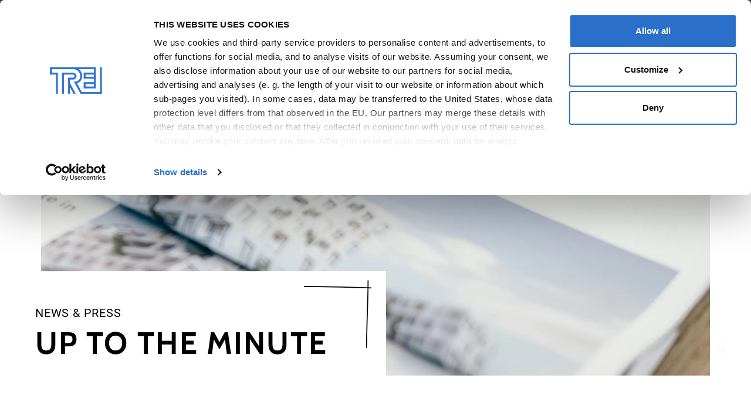

--- FILE ---
content_type: text/html; charset=utf-8
request_url: https://www.treirealestate.com/en/press/page/18
body_size: 15338
content:
<!DOCTYPE html><html lang="en-gb"><head><meta charset="utf-8"><!-- This website is powered by TYPO3 - inspiring people to share! TYPO3 is a free open source Content Management Framework initially created by Kasper Skaarhoj and licensed under GNU/GPL. TYPO3 is copyright 1998-2026 of Kasper Skaarhoj. Extensions are copyright of their respective owners. Information and contribution at https://typo3.org/ --><title>Trei Real Estate - Latest News - Trei Real Estate</title><meta http-equiv="x-ua-compatible" content="IE=edge"/><meta name="generator" content="TYPO3 CMS"/><meta name="description" content="Latest news, press releases and downloads – Here you can learn everything about Trei."/><meta name="viewport" content="width=device-width, initial-scale=1"/><meta name="robots" content="index,follow"/><meta property="og:title" content="Trei News – Up to the minute."/><meta property="og:description" content="Latest news, press releases and downloads – Learn everything about Trei."/><meta name="twitter:card" content="summary"/><meta name="twitter:title" content="Trei News – Up to the minute."/><meta name="twitter:description" content="Latest news, press releases and downloads – Learn everything about Trei."/><meta name="apple-mobile-web-app-capable" content="no"/><meta name="google" content="notranslate"/><link rel="stylesheet" href="/typo3temp/assets/compressed/847da8fca8060ca1a70f976aab1210b9-min.1768985119.css" media="all"><link rel="stylesheet" href="/typo3temp/assets/compressed/merged-f6fed3ec85a47f8ed3bac0b76091d5f0-min.1768985119.css" media="all"><link href="/typo3temp/assets/compressed/swiper-min.1768985119.css" rel="stylesheet" ><script id="Cookiebot" src="https://consent.cookiebot.eu/uc.js" data-cbid="02d7a89d-08f3-4cb5-92d9-a285a15722f5" data-culture="en" data-blockingmode="auto" type="text/javascript"></script><link rel="apple-touch-icon" sizes="180x180" href="/typo3conf/ext/treirealestate_theme/Resources/Public/Images/Favicons/apple-touch-icon.png"><link rel="icon" type="image/png" sizes="32x32" href="/typo3conf/ext/treirealestate_theme/Resources/Public/Images/Favicons/favicon-32x32.png"><link rel="icon" type="image/png" sizes="16x16" href="/typo3conf/ext/treirealestate_theme/Resources/Public/Images/Favicons/favicon-16x16.png"><link rel="manifest" crossorigin="use-credentials" href="/typo3conf/ext/treirealestate_theme/Resources/Public/Images/Favicons/site.webmanifest"><link rel="mask-icon" href="/typo3conf/ext/treirealestate_theme/Resources/Public/Images/Favicons/safari-pinned-tab.svg" color="#5bbad5"><meta name="msapplication-TileColor" content="##ffffff"><meta name="theme-color" content="##ffffff"><script data-cookieconsent="statistics" type="text/plain" async src="https://www.googletagmanager.com/gtag/js?id=UA-82750467-2"></script><script data-cookieconsent="statistics" type="text/plain"> window.dataLayer = window.dataLayer || []; function gtag() { dataLayer.push(arguments); } gtag('js', new Date()); gtag('config', 'UA-82750467-2', { 'anonymize_ip': true }); </script><link rel="canonical" href="https://www.treirealestate.com/en/press/page/18"/><link rel="alternate" hreflang="de-DE" href="https://www.treirealestate.com/presse/seite/18"/><link rel="alternate" hreflang="en-gb" href="https://www.treirealestate.com/en/press/page/18"/><link rel="alternate" hreflang="x-default" href="https://www.treirealestate.com/presse/seite/18"/></head><body id="pid-15" data-page-layout="0"><div class="content-wrapper" id="content"><a href="#content-main" id="top" class="visually-hidden" title="Skip to main content">Skip to main content</a><nav class="navbar navbar-main navbar-expand-lg px-md-2 navbar-dark fixed-top"><div class="container-fluid"><a class="navbar-brand ps-xxl-1 d-none" href="/en/" title="Trei Real Estate front page"><img src="/typo3conf/ext/treirealestate_theme/Resources/Public/Images/logo.svg" alt="" width="90" height="45" class="img-responsive"/></a><a class="navbar-brand--inverse ps-xxl-1" href="/en/" title="Trei Real Estate front page"><img src="/typo3conf/ext/treirealestate_theme/Resources/Public/Images/logo-inverse.svg" alt="" width="90" height="45" class="img-responsive"/></a><div class="collapse navbar-collapse justify-content-end" id="navbarMain"><ul class="navbar-nav navbar-nav-main align-center"><li class="nav-item "><a href="/en/people" class="nav-link" title="People"> People </a></li><li class="nav-item "><a href="/en/sustainability" class="nav-link" title="Sustainability"> Sustainability </a></li><li class="nav-item "><a href="/en/real-estate" class="nav-link" title="Real Estate"> Real Estate </a></li></ul></div><button class="navbar-toggler d-block" type="button" data-bs-toggle="offcanvas" data-bs-target="#offcanvasRight" aria-controls="offcanvasRight" aria-label="Toggle navigation"><span class="navbar-toggler-icon"></span></button></div></nav><div class="offcanvas offcanvas-end" tabindex="-1" id="offcanvasRight" aria-labelledby="offcanvasRightLabel"><div class="offcanvas-body py-0 px-0" data-bs-theme="dark"><div class="d-flex flex-column justify-content-center"><div class="offcanvas-body-top d-flex justify-content-end"><ul class="nav nav-language"><li class="nav-item"><a href="/presse/seite/18" class="nav-link text-uppercase">de</a></li><li class="nav-item active"><a href="/en/press/page/18" class="nav-link text-uppercase">en</a></li></ul><button type="button" class="offcanvas-close btn-close text-reset ms-3" data-bs-dismiss="offcanvas" aria-label="Close"><i class="icon-close"></i></button></div><div class="offcanvas-body-content d-flex flex-column justify-content-center"><ul class="navbar-nav navbar-nav-main w-100 mb-3 mb-lg-4 ps-3 ps-lg-6"><li class="nav-item pt-1 pb-1 pt-sm-2 pb-sm-2 "><a href="/en/people" class="nav-link" title="People"><span class="nav-link-title">People</span><p class="nav-link-subtitle mb-0">Building around people <i class="icon-arrow-right text-primary ms-1"></i></p></a></li><li class="nav-item pt-1 pb-1 pt-sm-2 pb-sm-2 "><a href="/en/sustainability" class="nav-link" title="Sustainability"><span class="nav-link-title">Sustainability</span><p class="nav-link-subtitle mb-0">For a Future We Can Call Home <i class="icon-arrow-right text-primary ms-1"></i></p></a></li><li class="nav-item pt-1 pb-1 pt-sm-2 pb-sm-2 "><a href="/en/real-estate" class="nav-link" title="Real Estate"><span class="nav-link-title">Real Estate</span><p class="nav-link-subtitle mb-0">We Create Living Spaces <i class="icon-arrow-right text-primary ms-1"></i></p></a></li></ul><ul class="navbar-nav w-100 navbar-nav-secondary border-top pb-3 align-self-end pt-3 pt-lg-4 ps-3 ps-lg-6"><li class="nav-item "><a href="/en/projects" class="nav-link" title="Residential Projects"><span class="nav-link-subtitle">Residential Projects <i class="icon-arrow-right ms-1 text-primary"></i></span></a></li><li class="nav-item "><a href="/en/company" class="nav-link" title="Company"><span class="nav-link-subtitle">Company <i class="icon-arrow-right ms-1 text-primary"></i></span></a></li><li class="nav-item active"><a href="/en/press" class="nav-link active" title="News &amp; Press"><span class="nav-link-subtitle">News &amp; Press <i class="icon-arrow-right ms-1 text-primary"></i></span></a></li></ul></div></div></div></div><header class="page-header"><div id="c524" class="frame frame-default frame-type-image frame-layout-500 "><header><h1 class="headline"> News & Press </h1><h2 class="subheadline"> Up to the Minute </h2></header><div data-columns="2" data-columns-count="1" data-images-count="1" data-horizontal-position="center" data-vertical-position="above" data-nowrap="false"><div class="ce-gallery" data-ce-columns="1" data-ce-images="1"><div class="ce-outer"><div class="ce-inner"><div class="ce-row"><div class="ce-column"><figure class="image"><picture><source media="(min-width: 1200px)" srcset="/medien/_processed_/d/6/csm_header_news-presse_241c6ae57a.jpg" width="2400" height="1350"/><source media="(min-width: 576px)" srcset="/medien/_processed_/d/6/csm_header_news-presse_4c52570dee.jpg" width="1199" height="675"/><source media="(max-width: 575px)" srcset="/medien/_processed_/d/6/csm_header_news-presse_0f29282a7a.jpg" width="575" height="575"/><img class="img-fluid" alt="Insight das Mitarbeitermagazin auf einem Tisch" loading="lazy" src="/medien/_processed_/d/6/csm_header_news-presse_ffbcd1a3e5.jpg" width="1140" height="641"/></picture></figure></div></div></div></div></div></div><a href="#main-content" class="scroll-down"></a></div></header><div id="main-content"><div class="container"><div id="c525" class="frame frame-default frame-type-container-2cols frame-layout-600 frame-space-before-extra-large frame-space-after-extra-large "><div class="row g-0"><div class="col-lg-10 offset-lg-1"><div class="row g-8"><div class="column col-lg-5 order-1 order-lg-0"><div id="c527" class="frame frame-default frame-type-menu_section frame-layout-0 "><ul class="nav menu-section flex-column"><li class="nav-item"><a class="nav-link" href="/en/press#c528" title="News &amp; Press"> News &amp; Press <i class="icon-arrow-right text-primary"></i></a></li><li class="nav-item"><a class="nav-link" href="/en/press#c530" title="Downloads"> Downloads <i class="icon-arrow-right text-primary"></i></a></li><li class="nav-item"><a class="nav-link" href="/en/press#c556" title="Contacts"> Contacts <i class="icon-arrow-right text-primary"></i></a></li></ul></div></div><div class="column col-lg-7 order-0 order-lg-1"><div id="c526" class="frame frame-100 frame-type-text frame-layout-0 "><p class="lead">There’s always something happening at Trei, and there’s always an exciting story to tell. From acquiring new land and giving the go-ahead for construction to progress on our construction sites or project completions, our projects always grab the attention of the public. Because we build for them, we care about transparent and informative communication. </p></div></div></div></div></div></div><div id="c528" class="frame frame-default frame-type-header frame-layout-200 "><header><h2 class="headline bg-blue"> News & Press </h2></header></div><div id="c529" class="frame frame-default frame-type-list frame-layout-0 frame-space-after-extra-large "><div class="news"><div class="news-list-view mt-3" id="news-container-529"><div class="row"><div class="col-12 col-md-4 pb-3"><div class="card card-news position-relative h-100 mb-3 shadow" itemscope="itemscope" itemtype="https://schema.org/Article"><div class="card-image"><img class="img-fluid card-img-top" loading="lazy" src="/fileadmin/_processed_/2/2/csm_Visualisierung_Lodz_2387207635.jpg" width="765" height="510" alt=""/></div><div class="card-header pb-1"> Press Release | <time itemprop="datePublished" datetime="2020-03-30"> 03/30/2020 </time></div><div class="card-body pt-1 pb-0"><h3 class="h4 card-title">Trei Real Estate Kicks off Apartment Sales in Lodz</h3></div><a class="stretched-link d-block px-2 pb-2 pt-0 text-end fs-4" title="Trei Real Estate Kicks off Apartment Sales in Lodz" href="/en/press/detail/trei-real-estate-kicks-off-apartment-sales-in-lodz"><i class="icon-arrow-right ms-1 text-primary"></i></a></div></div><div class="col-12 col-md-4 pb-3"><div class="card card-news position-relative h-100 mb-3 shadow" itemscope="itemscope" itemtype="https://schema.org/Article"><div class="card-image"><img class="img-fluid card-img-top" loading="lazy" src="/fileadmin/_processed_/4/0/csm_Atlantic_Beach_House_Charleston_c72b575a9c.jpg" width="765" height="510" alt=""/></div><div class="card-header pb-1"> Press Release | <time itemprop="datePublished" datetime="2020-03-09"> 03/09/2020 </time></div><div class="card-body pt-1 pb-0"><h3 class="h4 card-title">Trei Real Estate Develops its Second Residential Project in the US</h3></div><a class="stretched-link d-block px-2 pb-2 pt-0 text-end fs-4" title="Trei Real Estate Develops its Second Residential Project in the US" href="/en/press/detail/trei-real-estate-develops-its-second-residential-project-in-the-us"><i class="icon-arrow-right ms-1 text-primary"></i></a></div></div><div class="col-12 col-md-4 pb-3"><div class="card card-news position-relative h-100 mb-3 shadow" itemscope="itemscope" itemtype="https://schema.org/Article"><div class="card-image"><img class="img-fluid card-img-top" loading="lazy" src="/fileadmin/_processed_/3/0/csm_team-westerheider_4159357048.jpg" width="765" height="510" alt=""/></div><div class="card-header pb-1"> Press Release | <time itemprop="datePublished" datetime="2020-03-06"> 03/06/2020 </time></div><div class="card-body pt-1 pb-0"><h3 class="h4 card-title">Trei Real Estate Awards Property Management Mandate for 69 Assets to Apleona Real Estate GmbH</h3></div><a class="stretched-link d-block px-2 pb-2 pt-0 text-end fs-4" title="Trei Real Estate Awards Property Management Mandate for 69 Assets to Apleona Real Estate GmbH" href="/en/press/detail/trei-real-estate-awards-property-management-mandate-for-69-assets-to-apleona-real-estate-gmbh"><i class="icon-arrow-right ms-1 text-primary"></i></a></div></div><div class="col-12 col-md-4 pb-3"><div class="card card-news position-relative h-100 mb-3 shadow" itemscope="itemscope" itemtype="https://schema.org/Article"><div class="card-image"><img class="img-fluid card-img-top" loading="lazy" src="/fileadmin/_processed_/7/a/csm_Vendo_Park_Jawor_01c6573cda.jpg" width="765" height="510" alt=""/></div><div class="card-header pb-1"> Press Release | <time itemprop="datePublished" datetime="2020-02-28"> 02/28/2020 </time></div><div class="card-body pt-1 pb-0"><h3 class="h4 card-title">Trei Opens its 16th Vendo Park in Poland </h3></div><a class="stretched-link d-block px-2 pb-2 pt-0 text-end fs-4" title="Trei Opens its 16th Vendo Park in Poland " href="/en/press/detail/trei-opens-its-16th-vendo-park-in-poland"><i class="icon-arrow-right ms-1 text-primary"></i></a></div></div><div class="col-12 col-md-4 pb-3"><div class="card card-news position-relative h-100 mb-3 shadow" itemscope="itemscope" itemtype="https://schema.org/Article"><div class="card-image"><img class="img-fluid card-img-top" loading="lazy" src="/fileadmin/_processed_/8/e/csm_Pepijn_Morshuis_Matthias_Schultz_0bb25f99a8.jpg" width="765" height="510" alt=""/></div><div class="card-header pb-1"> Press Release | <time itemprop="datePublished" datetime="2020-02-20"> 02/20/2020 </time></div><div class="card-body pt-1 pb-0"><h3 class="h4 card-title">Trei Increases Development Volume by a Third, up to 900 Million Euros</h3></div><a class="stretched-link d-block px-2 pb-2 pt-0 text-end fs-4" title="Trei Increases Development Volume by a Third, up to 900 Million Euros" href="/en/press/detail/trei-increases-development-volume-by-a-third-up-to-900-million-euros"><i class="icon-arrow-right ms-1 text-primary"></i></a></div></div><div class="col-12 col-md-4 pb-3"><div class="card card-news position-relative h-100 mb-3 shadow" itemscope="itemscope" itemtype="https://schema.org/Article"><div class="card-image"><img class="img-fluid card-img-top" loading="lazy" src="/fileadmin/_processed_/b/1/csm_HafenInseln_Zollhafen_Mainz_c_Zollhafen_Mainz_ffe54bd6ad.jpg" width="765" height="510" alt=""/></div><div class="card-header pb-1"> Press Release | <time itemprop="datePublished" datetime="2020-01-23"> 01/23/2020 </time></div><div class="card-body pt-1 pb-0"><h3 class="h4 card-title">Trei Kicks off Architectural Competition for Zollhafen Mainz Residential Project</h3></div><a class="stretched-link d-block px-2 pb-2 pt-0 text-end fs-4" title="Trei Kicks off Architectural Competition for Zollhafen Mainz Residential Project" href="/en/press/detail/trei-kicks-off-architectural-competition-for-zollhafen-mainz-residential-project"><i class="icon-arrow-right ms-1 text-primary"></i></a></div></div><ul class="pagination my-3"><li class="page-item previous"><a class="page-link" href="/en/press/page/17" title=""><i class="icon-arrow-left"></i></a></li><li class="page-item"><a class="page-link" href="/en/press/page/1">1</a></li><li class="page-item"><a class="page-link" href="/en/press/page/2">2</a></li><li class="page-item"><a class="page-link" href="/en/press/page/3">3</a></li><li class="page-item"><a class="page-link" href="/en/press/page/4">4</a></li><li class="page-item"><a class="page-link" href="/en/press/page/5">5</a></li><li class="page-item"><a class="page-link" href="/en/press/page/6">6</a></li><li class="page-item"><a class="page-link" href="/en/press/page/7">7</a></li><li class="page-item"><a class="page-link" href="/en/press/page/8">8</a></li><li class="page-item"><a class="page-link" href="/en/press/page/9">9</a></li><li class="page-item"><a class="page-link" href="/en/press/page/10">10</a></li><li class="page-item"><a class="page-link" href="/en/press/page/11">11</a></li><li class="page-item"><a class="page-link" href="/en/press/page/12">12</a></li><li class="page-item"><a class="page-link" href="/en/press/page/13">13</a></li><li class="page-item"><a class="page-link" href="/en/press/page/14">14</a></li><li class="page-item"><a class="page-link" href="/en/press/page/15">15</a></li><li class="page-item"><a class="page-link" href="/en/press/page/16">16</a></li><li class="page-item"><a class="page-link" href="/en/press/page/17">17</a></li><li class="page-item active"><span class="page-link">18</span></li><li class="page-item"><a class="page-link" href="/en/press/page/19">19</a></li><li class="page-item"><a class="page-link" href="/en/press/page/20">20</a></li><li class="page-item"><a class="page-link" href="/en/press/page/21">21</a></li><li class="page-item"><a class="page-link" href="/en/press/page/22">22</a></li><li class="page-item"><a class="page-link" href="/en/press/page/23">23</a></li><li class="page-item"><a class="page-link" href="/en/press/page/24">24</a></li><li class="page-item"><a class="page-link" href="/en/press/page/25">25</a></li><li class="page-item"><a class="page-link" href="/en/press/page/26">26</a></li><li class="page-item next"><a class="page-link" href="/en/press/page/19" title=""><i class="icon-arrow-right"></i></a></li></ul></div></div></div></div><div id="c530" class="frame frame-default frame-type-container-container frame-layout-801 frame-space-after-large " data-bs-theme="blue"><div class="container-wrapper container-no-images"><div class="container-content px-2 px-sm-4 px-lg-6"><div id="c540" class="frame frame-default frame-type-header frame-layout-200 "><header><h2 class="headline bg-white"> Downloads </h2></header></div><div id="c539" class="frame frame-120 frame-type-text frame-layout-0 "><header><h2 class="headline"> Annual Reports </h2></header><p>Every year, Trei publishes a report detailing its activities, facts and figures, its strategic direction, as well as the business performance of the past year.</p></div><div id="c538" class="frame frame-default frame-type-treirealestatetheme_button frame-layout-102 text-"><a href="/en/press" class="btn-link text-white mb-2" data-slider-trigger="#c531"> Learn more <i class="icon-plus text-primary"></i></a></div></div><div class="container-slider-content" data-slider-trigger-target="#c531" data-slider-trigger-parent="#c530"><div class="btn-link container-slider-close" data-slider-close-trigger="#c531" data-slider-close-trigger-parent="#c530"> Close<i class="icon-close text-primary ms-1"></i></div><div id="c531" class="frame frame-default frame-type-container-slider frame-layout-0 "><div class="swiper swiper-default" data-swiper="{}" ><div class="swiper-wrapper"><div class="swiper-slide" dir="ltr"><div id="c4584" class="frame frame-default frame-type-textpic frame-layout-305 " data-bs-theme="white"><div class="ce-textpic ce-center ce-above"><div class="ce-text"><h3 class="h4">Annual report<br> 2024</h3><p><a href="/medien/downloads/Geschaeftsberichte/Trei_Annual_Report_2024.pdf" class="stretched-link" target="_blank">Download</a></p></div></div></div></div><div class="swiper-slide" dir="ltr"><div id="c3776" class="frame frame-default frame-type-textpic frame-layout-305 " data-bs-theme="white"><div class="ce-textpic ce-center ce-above"><div class="ce-text"><h3 class="h4">Annual report<br> 2023</h3><p><a href="/fileadmin/medien/downloads/Geschaeftsbericht/2023/Trei_092023_Geschaeftsbericht_2023_1o_VP_RZ_EN_Kurzversion_FINAL.pdf" class="stretched-link" target="_blank">Download</a></p></div></div></div></div><div class="swiper-slide" dir="ltr"><div id="c537" class="frame frame-default frame-type-textpic frame-layout-305 " data-bs-theme="white"><div class="ce-textpic ce-center ce-above"><div class="ce-text"><h3 class="h4">Annual report<br> 2022</h3><p><a href="/fileadmin/medien/downloads/Geschaeftsbericht/2022/Trei_Real_Estate_Annual_Report_2022.pdf" class="stretched-link" target="_blank">Download</a></p></div></div></div></div><div class="swiper-slide" dir="ltr"><div id="c535" class="frame frame-default frame-type-textpic frame-layout-305 " data-bs-theme="white"><div class="ce-textpic ce-center ce-above"><div class="ce-text"><h3 class="h4">Annual report<br> 2021</h3><p><a href="/fileadmin/medien/downloads/Geschaeftsbericht/2021/TREI-22-0002_GESCHA__FTSBERICHT_2021_LY19_2_ENGLISCH_KURZ.pdf" class="stretched-link" target="_blank">Download</a></p></div></div></div></div></div><div class="swiper-scrollbar"></div><div class="swiper-button-next"><i class="icon-arrow-right fs-3"></i></div><div class="swiper-button-prev"><i class="icon-arrow-left fs-3"></i></div><div class="swiper-pagination"></div></div></div></div></div></div><div id="c541" class="frame frame-default frame-type-container-container frame-layout-802 frame-space-after-large " data-bs-theme="blue"><div class="container-wrapper container-no-images"><div class="container-content px-2 px-sm-4 px-lg-6"><div id="c548" class="frame frame-100 frame-type-header frame-layout-200 "><header><h2 class="headline bg-white"> Downloads </h2></header></div><div id="c547" class="frame frame-100 frame-type-text frame-layout-0 "><header><h2 class="headline"> RETAIL PARK Report </h2></header><p>The report aims to provide a comprehensive analysis of the growth and trends in development of retail parks and convenience centers in Poland.</p></div><div id="c546" class="frame frame-100 frame-type-treirealestatetheme_button frame-layout-102 text-"><a href="/en/press" class="btn-link text-white mb-2" data-slider-trigger="#c542"> Learn more <i class="icon-plus text-primary"></i></a></div></div><div class="container-slider-content" data-slider-trigger-target="#c542" data-slider-trigger-parent="#c541"><div class="btn-link container-slider-close" data-slider-close-trigger="#c542" data-slider-close-trigger-parent="#c541"> Close<i class="icon-close text-primary ms-1"></i></div><div id="c542" class="frame frame-default frame-type-container-slider frame-layout-0 "><div class="swiper swiper-default" data-swiper="{}" dir="rtl"><div class="swiper-wrapper"><div class="swiper-slide" dir="ltr"><div id="c545" class="frame frame-default frame-type-textpic frame-layout-305 " data-bs-theme="white"><div class="ce-textpic ce-center ce-above"><div class="ce-text"><h3 class="h4">RETAIL PARKS AND CONVENIENCE CENTRES POLAND 2024</h3><p><a href="/medien/downloads/Retail_Park_Report/EN_Retail_Park_Report_2024.pdf" class="stretched-link" target="_blank">Download</a></p></div></div></div></div><div class="swiper-slide" dir="ltr"><div id="c544" class="frame frame-default frame-type-textpic frame-layout-305 " data-bs-theme="white"><div class="ce-textpic ce-center ce-above"><div class="ce-text"><h3 class="h4">RETAIL PARKS AND CONVENIENCE CENTRES POLAND 2023</h3><p><a href="/medien/downloads/Retail_Park_Report/EN_Retail_Park_Report_2023.pdf" class="stretched-link" target="_blank">Download</a></p></div></div></div></div></div><div class="swiper-scrollbar"></div><div class="swiper-button-next"><i class="icon-arrow-right fs-3"></i></div><div class="swiper-button-prev"><i class="icon-arrow-left fs-3"></i></div><div class="swiper-pagination"></div></div></div></div></div></div><div id="c549" class="frame frame-default frame-type-container-container frame-layout-0 frame-space-before-large frame-space-after-extra-large "><div class="row g-0"><div class="col-lg-10 offset-lg-1 col-xl-8 offset-xl-2"><div class="container-content"><div id="c556" class="frame frame-default frame-type-header frame-layout-200 "><header class="text-center"><h2 class="headline bg-blue"> Contacts </h2><h3 class="subheadline"> Get in touch today </h3></header></div><div id="c555" class="frame frame-default frame-type-text frame-layout-0 "><p class="text-center">Are you looking for the right media contact? Are you writing about Trei or one of its projects? Ask us! We’re here to answer your questions.</p></div><div id="c554" class="frame frame-default frame-type-treirealestatetheme_button frame-layout-102 frame-space-before-small text-center"><a href="tel:+4921154011000" class="btn-link text-black mb-2"> +49 211 54011 – 000 <i class="icon-arrow-right text-primary"></i></a></div><div id="c553" class="frame frame-default frame-type-treirealestatetheme_button frame-layout-102 text-center"><a href="mailto:communications@treirealestate.com" class="btn-link text-black mb-2"> Write E-Mail <i class="icon-arrow-right text-primary"></i></a></div></div></div></div></div></div></div></div><footer class="page-footer" data-bs-theme="dark"><div class="container"><div class="row"><div class="col-12 col-xxl-10 offset-xxl-1"><div class="footer-content mb-3 mt-3 mt-xl-5"><div class="p-4 px-lg-6 pt-lg-6"><div class="row g-6"><div class="col-md-12 col-xl-3"><img src="/typo3conf/ext/treirealestate_theme/Resources/Public/Images/logo.svg" alt="" width="166" height="85" class="img-responsive mb-4 mt-2"/></div><div class="col-md-6 col-xl-4"><div id="c597" class="frame frame-default frame-type-text frame-layout-0 "><p>Trei Real Estate GmbH<br> Klaus-Bungert-Str. 5b<br> 40468 Düsseldorf</p><p>+49 211 54011-000<br> info@treirealestate.com</p></div></div><div class="col-md-6 col-xl-5"><ul class="nav flex-column nav-footer text-nowrap"><li class="nav-item "><a href="/en/imprint" class="nav-link" title="Imprint"> Imprint <i class="icon-arrow-right text-primary ms-1"></i></a></li><li class="nav-item "><a href="/en/privacy-policy" class="nav-link" title="Privacy policy"> Privacy policy <i class="icon-arrow-right text-primary ms-1"></i></a></li><li class="nav-item "><a href="/en/terms-of-use" class="nav-link" title="Terms of use"> Terms of use <i class="icon-arrow-right text-primary ms-1"></i></a></li><li class="nav-item "><a href="https://tengelmann.integrityline.com/frontpage" class="nav-link" title="LkSG-Complaints procedure"> LkSG-Complaints procedure <i class="icon-arrow-right text-primary ms-1"></i></a></li><li class="nav-item "><a href="https://treirealestate.integrityline.app/?lang=en" class="nav-link" title="Whistleblower system"> Whistleblower system <i class="icon-arrow-right text-primary ms-1"></i></a></li><li class="nav-item "><a href="https://www.treirealestate.com/medien/downloads/Verhaltenskodex/ENG_Verhaltenskodex_20231012.pdf" class="nav-link" title="Code of Conduct"> Code of Conduct <i class="icon-arrow-right text-primary ms-1"></i></a></li><li class="nav-item "><a href="/en/tax-strategy-poland" class="nav-link" title="Tax strategy Poland"> Tax strategy Poland <i class="icon-arrow-right text-primary ms-1"></i></a></li></ul></div></div></div></div><div class="pb-4 pb-xl-6"><div class="row"><div class="col"><p class="text-center text-uppercase mb-0"><span class="font-secondary">© 2026</span> Follow us on <a href="https://www.linkedin.com/company/trei-real-estate-gmbh" title="LinkedIn" class="text-primary"> LinkedIn </a></p></div></div></div></div></div></div></footer><a href="#content" class="scroll-to-top hidden"><span></span></a><script src="/typo3temp/assets/compressed/merged-0d3af9ba5330becd6cdcb3b674fef562-min.1768985119.js"></script><script src="/typo3temp/assets/compressed/swiper-bundle.min-min.1768985119.js"></script><script src="/typo3temp/assets/compressed/SwiperDefault-min.1768985119.js"></script><script src="/typo3temp/assets/compressed/SwiperDefault-min.1768985119.js"></script><script> /*<![CDATA[*/ /*TS_inlineFooter*/ !function(a,t){"object"==typeof exports&&"object"==typeof module?module.exports=t():"function"==typeof define&&define.amd?define([],t):"object"==typeof exports?exports.AOS=t():a.AOS=t()}(self,(()=>(()=>{var a={821:(a,t,o)=>{"use strict";o.d(t,{Z:()=>i});var s=o(81),d=o.n(s),n=o(645),e=o.n(n)()(d());e.push([a.id,'body[data-aos-duration="50"] [data-aos],[data-aos][data-aos][data-aos-duration="50"]{transition-duration:50ms}body[data-aos-delay="50"] [data-aos],[data-aos][data-aos][data-aos-delay="50"]{transition-delay:0s}body[data-aos-delay="50"] [data-aos].aos-animate,[data-aos][data-aos][data-aos-delay="50"].aos-animate{transition-delay:50ms}body[data-aos-duration="100"] [data-aos],[data-aos][data-aos][data-aos-duration="100"]{transition-duration:100ms}body[data-aos-delay="100"] [data-aos],[data-aos][data-aos][data-aos-delay="100"]{transition-delay:0s}body[data-aos-delay="100"] [data-aos].aos-animate,[data-aos][data-aos][data-aos-delay="100"].aos-animate{transition-delay:100ms}body[data-aos-duration="150"] [data-aos],[data-aos][data-aos][data-aos-duration="150"]{transition-duration:150ms}body[data-aos-delay="150"] [data-aos],[data-aos][data-aos][data-aos-delay="150"]{transition-delay:0s}body[data-aos-delay="150"] [data-aos].aos-animate,[data-aos][data-aos][data-aos-delay="150"].aos-animate{transition-delay:150ms}body[data-aos-duration="200"] [data-aos],[data-aos][data-aos][data-aos-duration="200"]{transition-duration:200ms}body[data-aos-delay="200"] [data-aos],[data-aos][data-aos][data-aos-delay="200"]{transition-delay:0s}body[data-aos-delay="200"] [data-aos].aos-animate,[data-aos][data-aos][data-aos-delay="200"].aos-animate{transition-delay:200ms}body[data-aos-duration="250"] [data-aos],[data-aos][data-aos][data-aos-duration="250"]{transition-duration:250ms}body[data-aos-delay="250"] [data-aos],[data-aos][data-aos][data-aos-delay="250"]{transition-delay:0s}body[data-aos-delay="250"] [data-aos].aos-animate,[data-aos][data-aos][data-aos-delay="250"].aos-animate{transition-delay:250ms}body[data-aos-duration="300"] [data-aos],[data-aos][data-aos][data-aos-duration="300"]{transition-duration:300ms}body[data-aos-delay="300"] [data-aos],[data-aos][data-aos][data-aos-delay="300"]{transition-delay:0s}body[data-aos-delay="300"] [data-aos].aos-animate,[data-aos][data-aos][data-aos-delay="300"].aos-animate{transition-delay:300ms}body[data-aos-duration="350"] [data-aos],[data-aos][data-aos][data-aos-duration="350"]{transition-duration:350ms}body[data-aos-delay="350"] [data-aos],[data-aos][data-aos][data-aos-delay="350"]{transition-delay:0s}body[data-aos-delay="350"] [data-aos].aos-animate,[data-aos][data-aos][data-aos-delay="350"].aos-animate{transition-delay:350ms}body[data-aos-duration="400"] [data-aos],[data-aos][data-aos][data-aos-duration="400"]{transition-duration:400ms}body[data-aos-delay="400"] [data-aos],[data-aos][data-aos][data-aos-delay="400"]{transition-delay:0s}body[data-aos-delay="400"] [data-aos].aos-animate,[data-aos][data-aos][data-aos-delay="400"].aos-animate{transition-delay:400ms}body[data-aos-duration="450"] [data-aos],[data-aos][data-aos][data-aos-duration="450"]{transition-duration:450ms}body[data-aos-delay="450"] [data-aos],[data-aos][data-aos][data-aos-delay="450"]{transition-delay:0s}body[data-aos-delay="450"] [data-aos].aos-animate,[data-aos][data-aos][data-aos-delay="450"].aos-animate{transition-delay:450ms}body[data-aos-duration="500"] [data-aos],[data-aos][data-aos][data-aos-duration="500"]{transition-duration:500ms}body[data-aos-delay="500"] [data-aos],[data-aos][data-aos][data-aos-delay="500"]{transition-delay:0s}body[data-aos-delay="500"] [data-aos].aos-animate,[data-aos][data-aos][data-aos-delay="500"].aos-animate{transition-delay:500ms}body[data-aos-duration="550"] [data-aos],[data-aos][data-aos][data-aos-duration="550"]{transition-duration:550ms}body[data-aos-delay="550"] [data-aos],[data-aos][data-aos][data-aos-delay="550"]{transition-delay:0s}body[data-aos-delay="550"] [data-aos].aos-animate,[data-aos][data-aos][data-aos-delay="550"].aos-animate{transition-delay:550ms}body[data-aos-duration="600"] [data-aos],[data-aos][data-aos][data-aos-duration="600"]{transition-duration:600ms}body[data-aos-delay="600"] [data-aos],[data-aos][data-aos][data-aos-delay="600"]{transition-delay:0s}body[data-aos-delay="600"] [data-aos].aos-animate,[data-aos][data-aos][data-aos-delay="600"].aos-animate{transition-delay:600ms}body[data-aos-duration="650"] [data-aos],[data-aos][data-aos][data-aos-duration="650"]{transition-duration:650ms}body[data-aos-delay="650"] [data-aos],[data-aos][data-aos][data-aos-delay="650"]{transition-delay:0s}body[data-aos-delay="650"] [data-aos].aos-animate,[data-aos][data-aos][data-aos-delay="650"].aos-animate{transition-delay:650ms}body[data-aos-duration="700"] [data-aos],[data-aos][data-aos][data-aos-duration="700"]{transition-duration:700ms}body[data-aos-delay="700"] [data-aos],[data-aos][data-aos][data-aos-delay="700"]{transition-delay:0s}body[data-aos-delay="700"] [data-aos].aos-animate,[data-aos][data-aos][data-aos-delay="700"].aos-animate{transition-delay:700ms}body[data-aos-duration="750"] [data-aos],[data-aos][data-aos][data-aos-duration="750"]{transition-duration:750ms}body[data-aos-delay="750"] [data-aos],[data-aos][data-aos][data-aos-delay="750"]{transition-delay:0s}body[data-aos-delay="750"] [data-aos].aos-animate,[data-aos][data-aos][data-aos-delay="750"].aos-animate{transition-delay:750ms}body[data-aos-duration="800"] [data-aos],[data-aos][data-aos][data-aos-duration="800"]{transition-duration:800ms}body[data-aos-delay="800"] [data-aos],[data-aos][data-aos][data-aos-delay="800"]{transition-delay:0s}body[data-aos-delay="800"] [data-aos].aos-animate,[data-aos][data-aos][data-aos-delay="800"].aos-animate{transition-delay:800ms}body[data-aos-duration="850"] [data-aos],[data-aos][data-aos][data-aos-duration="850"]{transition-duration:850ms}body[data-aos-delay="850"] [data-aos],[data-aos][data-aos][data-aos-delay="850"]{transition-delay:0s}body[data-aos-delay="850"] [data-aos].aos-animate,[data-aos][data-aos][data-aos-delay="850"].aos-animate{transition-delay:850ms}body[data-aos-duration="900"] [data-aos],[data-aos][data-aos][data-aos-duration="900"]{transition-duration:900ms}body[data-aos-delay="900"] [data-aos],[data-aos][data-aos][data-aos-delay="900"]{transition-delay:0s}body[data-aos-delay="900"] [data-aos].aos-animate,[data-aos][data-aos][data-aos-delay="900"].aos-animate{transition-delay:900ms}body[data-aos-duration="950"] [data-aos],[data-aos][data-aos][data-aos-duration="950"]{transition-duration:950ms}body[data-aos-delay="950"] [data-aos],[data-aos][data-aos][data-aos-delay="950"]{transition-delay:0s}body[data-aos-delay="950"] [data-aos].aos-animate,[data-aos][data-aos][data-aos-delay="950"].aos-animate{transition-delay:950ms}body[data-aos-duration="1000"] [data-aos],[data-aos][data-aos][data-aos-duration="1000"]{transition-duration:1000ms}body[data-aos-delay="1000"] [data-aos],[data-aos][data-aos][data-aos-delay="1000"]{transition-delay:0s}body[data-aos-delay="1000"] [data-aos].aos-animate,[data-aos][data-aos][data-aos-delay="1000"].aos-animate{transition-delay:1000ms}body[data-aos-duration="1050"] [data-aos],[data-aos][data-aos][data-aos-duration="1050"]{transition-duration:1050ms}body[data-aos-delay="1050"] [data-aos],[data-aos][data-aos][data-aos-delay="1050"]{transition-delay:0s}body[data-aos-delay="1050"] [data-aos].aos-animate,[data-aos][data-aos][data-aos-delay="1050"].aos-animate{transition-delay:1050ms}body[data-aos-duration="1100"] [data-aos],[data-aos][data-aos][data-aos-duration="1100"]{transition-duration:1100ms}body[data-aos-delay="1100"] [data-aos],[data-aos][data-aos][data-aos-delay="1100"]{transition-delay:0s}body[data-aos-delay="1100"] [data-aos].aos-animate,[data-aos][data-aos][data-aos-delay="1100"].aos-animate{transition-delay:1100ms}body[data-aos-duration="1150"] [data-aos],[data-aos][data-aos][data-aos-duration="1150"]{transition-duration:1150ms}body[data-aos-delay="1150"] [data-aos],[data-aos][data-aos][data-aos-delay="1150"]{transition-delay:0s}body[data-aos-delay="1150"] [data-aos].aos-animate,[data-aos][data-aos][data-aos-delay="1150"].aos-animate{transition-delay:1150ms}body[data-aos-duration="1200"] [data-aos],[data-aos][data-aos][data-aos-duration="1200"]{transition-duration:1200ms}body[data-aos-delay="1200"] [data-aos],[data-aos][data-aos][data-aos-delay="1200"]{transition-delay:0s}body[data-aos-delay="1200"] [data-aos].aos-animate,[data-aos][data-aos][data-aos-delay="1200"].aos-animate{transition-delay:1200ms}body[data-aos-duration="1250"] [data-aos],[data-aos][data-aos][data-aos-duration="1250"]{transition-duration:1250ms}body[data-aos-delay="1250"] [data-aos],[data-aos][data-aos][data-aos-delay="1250"]{transition-delay:0s}body[data-aos-delay="1250"] [data-aos].aos-animate,[data-aos][data-aos][data-aos-delay="1250"].aos-animate{transition-delay:1250ms}body[data-aos-duration="1300"] [data-aos],[data-aos][data-aos][data-aos-duration="1300"]{transition-duration:1300ms}body[data-aos-delay="1300"] [data-aos],[data-aos][data-aos][data-aos-delay="1300"]{transition-delay:0s}body[data-aos-delay="1300"] [data-aos].aos-animate,[data-aos][data-aos][data-aos-delay="1300"].aos-animate{transition-delay:1300ms}body[data-aos-duration="1350"] [data-aos],[data-aos][data-aos][data-aos-duration="1350"]{transition-duration:1350ms}body[data-aos-delay="1350"] [data-aos],[data-aos][data-aos][data-aos-delay="1350"]{transition-delay:0s}body[data-aos-delay="1350"] [data-aos].aos-animate,[data-aos][data-aos][data-aos-delay="1350"].aos-animate{transition-delay:1350ms}body[data-aos-duration="1400"] [data-aos],[data-aos][data-aos][data-aos-duration="1400"]{transition-duration:1400ms}body[data-aos-delay="1400"] [data-aos],[data-aos][data-aos][data-aos-delay="1400"]{transition-delay:0s}body[data-aos-delay="1400"] [data-aos].aos-animate,[data-aos][data-aos][data-aos-delay="1400"].aos-animate{transition-delay:1400ms}body[data-aos-duration="1450"] [data-aos],[data-aos][data-aos][data-aos-duration="1450"]{transition-duration:1450ms}body[data-aos-delay="1450"] [data-aos],[data-aos][data-aos][data-aos-delay="1450"]{transition-delay:0s}body[data-aos-delay="1450"] [data-aos].aos-animate,[data-aos][data-aos][data-aos-delay="1450"].aos-animate{transition-delay:1450ms}body[data-aos-duration="1500"] [data-aos],[data-aos][data-aos][data-aos-duration="1500"]{transition-duration:1500ms}body[data-aos-delay="1500"] [data-aos],[data-aos][data-aos][data-aos-delay="1500"]{transition-delay:0s}body[data-aos-delay="1500"] [data-aos].aos-animate,[data-aos][data-aos][data-aos-delay="1500"].aos-animate{transition-delay:1500ms}body[data-aos-duration="1550"] [data-aos],[data-aos][data-aos][data-aos-duration="1550"]{transition-duration:1550ms}body[data-aos-delay="1550"] [data-aos],[data-aos][data-aos][data-aos-delay="1550"]{transition-delay:0s}body[data-aos-delay="1550"] [data-aos].aos-animate,[data-aos][data-aos][data-aos-delay="1550"].aos-animate{transition-delay:1550ms}body[data-aos-duration="1600"] [data-aos],[data-aos][data-aos][data-aos-duration="1600"]{transition-duration:1600ms}body[data-aos-delay="1600"] [data-aos],[data-aos][data-aos][data-aos-delay="1600"]{transition-delay:0s}body[data-aos-delay="1600"] [data-aos].aos-animate,[data-aos][data-aos][data-aos-delay="1600"].aos-animate{transition-delay:1600ms}body[data-aos-duration="1650"] [data-aos],[data-aos][data-aos][data-aos-duration="1650"]{transition-duration:1650ms}body[data-aos-delay="1650"] [data-aos],[data-aos][data-aos][data-aos-delay="1650"]{transition-delay:0s}body[data-aos-delay="1650"] [data-aos].aos-animate,[data-aos][data-aos][data-aos-delay="1650"].aos-animate{transition-delay:1650ms}body[data-aos-duration="1700"] [data-aos],[data-aos][data-aos][data-aos-duration="1700"]{transition-duration:1700ms}body[data-aos-delay="1700"] [data-aos],[data-aos][data-aos][data-aos-delay="1700"]{transition-delay:0s}body[data-aos-delay="1700"] [data-aos].aos-animate,[data-aos][data-aos][data-aos-delay="1700"].aos-animate{transition-delay:1700ms}body[data-aos-duration="1750"] [data-aos],[data-aos][data-aos][data-aos-duration="1750"]{transition-duration:1750ms}body[data-aos-delay="1750"] [data-aos],[data-aos][data-aos][data-aos-delay="1750"]{transition-delay:0s}body[data-aos-delay="1750"] [data-aos].aos-animate,[data-aos][data-aos][data-aos-delay="1750"].aos-animate{transition-delay:1750ms}body[data-aos-duration="1800"] [data-aos],[data-aos][data-aos][data-aos-duration="1800"]{transition-duration:1800ms}body[data-aos-delay="1800"] [data-aos],[data-aos][data-aos][data-aos-delay="1800"]{transition-delay:0s}body[data-aos-delay="1800"] [data-aos].aos-animate,[data-aos][data-aos][data-aos-delay="1800"].aos-animate{transition-delay:1800ms}body[data-aos-duration="1850"] [data-aos],[data-aos][data-aos][data-aos-duration="1850"]{transition-duration:1850ms}body[data-aos-delay="1850"] [data-aos],[data-aos][data-aos][data-aos-delay="1850"]{transition-delay:0s}body[data-aos-delay="1850"] [data-aos].aos-animate,[data-aos][data-aos][data-aos-delay="1850"].aos-animate{transition-delay:1850ms}body[data-aos-duration="1900"] [data-aos],[data-aos][data-aos][data-aos-duration="1900"]{transition-duration:1900ms}body[data-aos-delay="1900"] [data-aos],[data-aos][data-aos][data-aos-delay="1900"]{transition-delay:0s}body[data-aos-delay="1900"] [data-aos].aos-animate,[data-aos][data-aos][data-aos-delay="1900"].aos-animate{transition-delay:1900ms}body[data-aos-duration="1950"] [data-aos],[data-aos][data-aos][data-aos-duration="1950"]{transition-duration:1950ms}body[data-aos-delay="1950"] [data-aos],[data-aos][data-aos][data-aos-delay="1950"]{transition-delay:0s}body[data-aos-delay="1950"] [data-aos].aos-animate,[data-aos][data-aos][data-aos-delay="1950"].aos-animate{transition-delay:1950ms}body[data-aos-duration="2000"] [data-aos],[data-aos][data-aos][data-aos-duration="2000"]{transition-duration:2000ms}body[data-aos-delay="2000"] [data-aos],[data-aos][data-aos][data-aos-delay="2000"]{transition-delay:0s}body[data-aos-delay="2000"] [data-aos].aos-animate,[data-aos][data-aos][data-aos-delay="2000"].aos-animate{transition-delay:2000ms}body[data-aos-duration="2050"] [data-aos],[data-aos][data-aos][data-aos-duration="2050"]{transition-duration:2050ms}body[data-aos-delay="2050"] [data-aos],[data-aos][data-aos][data-aos-delay="2050"]{transition-delay:0s}body[data-aos-delay="2050"] [data-aos].aos-animate,[data-aos][data-aos][data-aos-delay="2050"].aos-animate{transition-delay:2050ms}body[data-aos-duration="2100"] [data-aos],[data-aos][data-aos][data-aos-duration="2100"]{transition-duration:2100ms}body[data-aos-delay="2100"] [data-aos],[data-aos][data-aos][data-aos-delay="2100"]{transition-delay:0s}body[data-aos-delay="2100"] [data-aos].aos-animate,[data-aos][data-aos][data-aos-delay="2100"].aos-animate{transition-delay:2100ms}body[data-aos-duration="2150"] [data-aos],[data-aos][data-aos][data-aos-duration="2150"]{transition-duration:2150ms}body[data-aos-delay="2150"] [data-aos],[data-aos][data-aos][data-aos-delay="2150"]{transition-delay:0s}body[data-aos-delay="2150"] [data-aos].aos-animate,[data-aos][data-aos][data-aos-delay="2150"].aos-animate{transition-delay:2150ms}body[data-aos-duration="2200"] [data-aos],[data-aos][data-aos][data-aos-duration="2200"]{transition-duration:2200ms}body[data-aos-delay="2200"] [data-aos],[data-aos][data-aos][data-aos-delay="2200"]{transition-delay:0s}body[data-aos-delay="2200"] [data-aos].aos-animate,[data-aos][data-aos][data-aos-delay="2200"].aos-animate{transition-delay:2200ms}body[data-aos-duration="2250"] [data-aos],[data-aos][data-aos][data-aos-duration="2250"]{transition-duration:2250ms}body[data-aos-delay="2250"] [data-aos],[data-aos][data-aos][data-aos-delay="2250"]{transition-delay:0s}body[data-aos-delay="2250"] [data-aos].aos-animate,[data-aos][data-aos][data-aos-delay="2250"].aos-animate{transition-delay:2250ms}body[data-aos-duration="2300"] [data-aos],[data-aos][data-aos][data-aos-duration="2300"]{transition-duration:2300ms}body[data-aos-delay="2300"] [data-aos],[data-aos][data-aos][data-aos-delay="2300"]{transition-delay:0s}body[data-aos-delay="2300"] [data-aos].aos-animate,[data-aos][data-aos][data-aos-delay="2300"].aos-animate{transition-delay:2300ms}body[data-aos-duration="2350"] [data-aos],[data-aos][data-aos][data-aos-duration="2350"]{transition-duration:2350ms}body[data-aos-delay="2350"] [data-aos],[data-aos][data-aos][data-aos-delay="2350"]{transition-delay:0s}body[data-aos-delay="2350"] [data-aos].aos-animate,[data-aos][data-aos][data-aos-delay="2350"].aos-animate{transition-delay:2350ms}body[data-aos-duration="2400"] [data-aos],[data-aos][data-aos][data-aos-duration="2400"]{transition-duration:2400ms}body[data-aos-delay="2400"] [data-aos],[data-aos][data-aos][data-aos-delay="2400"]{transition-delay:0s}body[data-aos-delay="2400"] [data-aos].aos-animate,[data-aos][data-aos][data-aos-delay="2400"].aos-animate{transition-delay:2400ms}body[data-aos-duration="2450"] [data-aos],[data-aos][data-aos][data-aos-duration="2450"]{transition-duration:2450ms}body[data-aos-delay="2450"] [data-aos],[data-aos][data-aos][data-aos-delay="2450"]{transition-delay:0s}body[data-aos-delay="2450"] [data-aos].aos-animate,[data-aos][data-aos][data-aos-delay="2450"].aos-animate{transition-delay:2450ms}body[data-aos-duration="2500"] [data-aos],[data-aos][data-aos][data-aos-duration="2500"]{transition-duration:2500ms}body[data-aos-delay="2500"] [data-aos],[data-aos][data-aos][data-aos-delay="2500"]{transition-delay:0s}body[data-aos-delay="2500"] [data-aos].aos-animate,[data-aos][data-aos][data-aos-delay="2500"].aos-animate{transition-delay:2500ms}body[data-aos-duration="2550"] [data-aos],[data-aos][data-aos][data-aos-duration="2550"]{transition-duration:2550ms}body[data-aos-delay="2550"] [data-aos],[data-aos][data-aos][data-aos-delay="2550"]{transition-delay:0s}body[data-aos-delay="2550"] [data-aos].aos-animate,[data-aos][data-aos][data-aos-delay="2550"].aos-animate{transition-delay:2550ms}body[data-aos-duration="2600"] [data-aos],[data-aos][data-aos][data-aos-duration="2600"]{transition-duration:2600ms}body[data-aos-delay="2600"] [data-aos],[data-aos][data-aos][data-aos-delay="2600"]{transition-delay:0s}body[data-aos-delay="2600"] [data-aos].aos-animate,[data-aos][data-aos][data-aos-delay="2600"].aos-animate{transition-delay:2600ms}body[data-aos-duration="2650"] [data-aos],[data-aos][data-aos][data-aos-duration="2650"]{transition-duration:2650ms}body[data-aos-delay="2650"] [data-aos],[data-aos][data-aos][data-aos-delay="2650"]{transition-delay:0s}body[data-aos-delay="2650"] [data-aos].aos-animate,[data-aos][data-aos][data-aos-delay="2650"].aos-animate{transition-delay:2650ms}body[data-aos-duration="2700"] [data-aos],[data-aos][data-aos][data-aos-duration="2700"]{transition-duration:2700ms}body[data-aos-delay="2700"] [data-aos],[data-aos][data-aos][data-aos-delay="2700"]{transition-delay:0s}body[data-aos-delay="2700"] [data-aos].aos-animate,[data-aos][data-aos][data-aos-delay="2700"].aos-animate{transition-delay:2700ms}body[data-aos-duration="2750"] [data-aos],[data-aos][data-aos][data-aos-duration="2750"]{transition-duration:2750ms}body[data-aos-delay="2750"] [data-aos],[data-aos][data-aos][data-aos-delay="2750"]{transition-delay:0s}body[data-aos-delay="2750"] [data-aos].aos-animate,[data-aos][data-aos][data-aos-delay="2750"].aos-animate{transition-delay:2750ms}body[data-aos-duration="2800"] [data-aos],[data-aos][data-aos][data-aos-duration="2800"]{transition-duration:2800ms}body[data-aos-delay="2800"] [data-aos],[data-aos][data-aos][data-aos-delay="2800"]{transition-delay:0s}body[data-aos-delay="2800"] [data-aos].aos-animate,[data-aos][data-aos][data-aos-delay="2800"].aos-animate{transition-delay:2800ms}body[data-aos-duration="2850"] [data-aos],[data-aos][data-aos][data-aos-duration="2850"]{transition-duration:2850ms}body[data-aos-delay="2850"] [data-aos],[data-aos][data-aos][data-aos-delay="2850"]{transition-delay:0s}body[data-aos-delay="2850"] [data-aos].aos-animate,[data-aos][data-aos][data-aos-delay="2850"].aos-animate{transition-delay:2850ms}body[data-aos-duration="2900"] [data-aos],[data-aos][data-aos][data-aos-duration="2900"]{transition-duration:2900ms}body[data-aos-delay="2900"] [data-aos],[data-aos][data-aos][data-aos-delay="2900"]{transition-delay:0s}body[data-aos-delay="2900"] [data-aos].aos-animate,[data-aos][data-aos][data-aos-delay="2900"].aos-animate{transition-delay:2900ms}body[data-aos-duration="2950"] [data-aos],[data-aos][data-aos][data-aos-duration="2950"]{transition-duration:2950ms}body[data-aos-delay="2950"] [data-aos],[data-aos][data-aos][data-aos-delay="2950"]{transition-delay:0s}body[data-aos-delay="2950"] [data-aos].aos-animate,[data-aos][data-aos][data-aos-delay="2950"].aos-animate{transition-delay:2950ms}body[data-aos-duration="3000"] [data-aos],[data-aos][data-aos][data-aos-duration="3000"]{transition-duration:3000ms}body[data-aos-delay="3000"] [data-aos],[data-aos][data-aos][data-aos-delay="3000"]{transition-delay:0s}body[data-aos-delay="3000"] [data-aos].aos-animate,[data-aos][data-aos][data-aos-delay="3000"].aos-animate{transition-delay:3000ms}[data-aos]{pointer-events:none}[data-aos].aos-animate{pointer-events:auto}body[data-aos-easing=linear] [data-aos],[data-aos][data-aos][data-aos-easing=linear]{transition-timing-function:cubic-bezier(0.25, 0.25, 0.75, 0.75)}body[data-aos-easing=ease] [data-aos],[data-aos][data-aos][data-aos-easing=ease]{transition-timing-function:cubic-bezier(0.25, 0.1, 0.25, 1)}body[data-aos-easing=ease-in] [data-aos],[data-aos][data-aos][data-aos-easing=ease-in]{transition-timing-function:cubic-bezier(0.42, 0, 1, 1)}body[data-aos-easing=ease-out] [data-aos],[data-aos][data-aos][data-aos-easing=ease-out]{transition-timing-function:cubic-bezier(0, 0, 0.58, 1)}body[data-aos-easing=ease-in-out] [data-aos],[data-aos][data-aos][data-aos-easing=ease-in-out]{transition-timing-function:cubic-bezier(0.42, 0, 0.58, 1)}body[data-aos-easing=ease-in-back] [data-aos],[data-aos][data-aos][data-aos-easing=ease-in-back]{transition-timing-function:cubic-bezier(0.6, -0.28, 0.735, 0.045)}body[data-aos-easing=ease-out-back] [data-aos],[data-aos][data-aos][data-aos-easing=ease-out-back]{transition-timing-function:cubic-bezier(0.175, 0.885, 0.32, 1.275)}body[data-aos-easing=ease-in-out-back] [data-aos],[data-aos][data-aos][data-aos-easing=ease-in-out-back]{transition-timing-function:cubic-bezier(0.68, -0.55, 0.265, 1.55)}body[data-aos-easing=ease-in-sine] [data-aos],[data-aos][data-aos][data-aos-easing=ease-in-sine]{transition-timing-function:cubic-bezier(0.47, 0, 0.745, 0.715)}body[data-aos-easing=ease-out-sine] [data-aos],[data-aos][data-aos][data-aos-easing=ease-out-sine]{transition-timing-function:cubic-bezier(0.39, 0.575, 0.565, 1)}body[data-aos-easing=ease-in-out-sine] [data-aos],[data-aos][data-aos][data-aos-easing=ease-in-out-sine]{transition-timing-function:cubic-bezier(0.445, 0.05, 0.55, 0.95)}body[data-aos-easing=ease-in-quad] [data-aos],[data-aos][data-aos][data-aos-easing=ease-in-quad]{transition-timing-function:cubic-bezier(0.55, 0.085, 0.68, 0.53)}body[data-aos-easing=ease-out-quad] [data-aos],[data-aos][data-aos][data-aos-easing=ease-out-quad]{transition-timing-function:cubic-bezier(0.25, 0.46, 0.45, 0.94)}body[data-aos-easing=ease-in-out-quad] [data-aos],[data-aos][data-aos][data-aos-easing=ease-in-out-quad]{transition-timing-function:cubic-bezier(0.455, 0.03, 0.515, 0.955)}body[data-aos-easing=ease-in-cubic] [data-aos],[data-aos][data-aos][data-aos-easing=ease-in-cubic]{transition-timing-function:cubic-bezier(0.55, 0.085, 0.68, 0.53)}body[data-aos-easing=ease-out-cubic] [data-aos],[data-aos][data-aos][data-aos-easing=ease-out-cubic]{transition-timing-function:cubic-bezier(0.25, 0.46, 0.45, 0.94)}body[data-aos-easing=ease-in-out-cubic] [data-aos],[data-aos][data-aos][data-aos-easing=ease-in-out-cubic]{transition-timing-function:cubic-bezier(0.455, 0.03, 0.515, 0.955)}body[data-aos-easing=ease-in-quart] [data-aos],[data-aos][data-aos][data-aos-easing=ease-in-quart]{transition-timing-function:cubic-bezier(0.55, 0.085, 0.68, 0.53)}body[data-aos-easing=ease-out-quart] [data-aos],[data-aos][data-aos][data-aos-easing=ease-out-quart]{transition-timing-function:cubic-bezier(0.25, 0.46, 0.45, 0.94)}body[data-aos-easing=ease-in-out-quart] [data-aos],[data-aos][data-aos][data-aos-easing=ease-in-out-quart]{transition-timing-function:cubic-bezier(0.455, 0.03, 0.515, 0.955)}@media screen{html:not(.no-js) [data-aos^=fade][data-aos^=fade]{opacity:0;transition-property:opacity,transform}html:not(.no-js) [data-aos^=fade][data-aos^=fade].aos-animate{opacity:1;transform:none}html:not(.no-js) [data-aos=fade-up]{transform:translate3d(0, 100px, 0)}html:not(.no-js) [data-aos=fade-down]{transform:translate3d(0, -100px, 0)}html:not(.no-js) [data-aos=fade-right]{transform:translate3d(-100px, 0, 0)}html:not(.no-js) [data-aos=fade-left]{transform:translate3d(100px, 0, 0)}html:not(.no-js) [data-aos=fade-up-right]{transform:translate3d(-100px, 100px, 0)}html:not(.no-js) [data-aos=fade-up-left]{transform:translate3d(100px, 100px, 0)}html:not(.no-js) [data-aos=fade-down-right]{transform:translate3d(-100px, -100px, 0)}html:not(.no-js) [data-aos=fade-down-left]{transform:translate3d(100px, -100px, 0)}html:not(.no-js) [data-aos^=zoom][data-aos^=zoom]{opacity:0;transition-property:opacity,transform}html:not(.no-js) [data-aos^=zoom][data-aos^=zoom].aos-animate{opacity:1;transform:translate3d(0, 0, 0) scale(1)}html:not(.no-js) [data-aos=zoom-in]{transform:scale(0.6)}html:not(.no-js) [data-aos=zoom-in-up]{transform:translate3d(0, 100px, 0) scale(0.6)}html:not(.no-js) [data-aos=zoom-in-down]{transform:translate3d(0, -100px, 0) scale(0.6)}html:not(.no-js) [data-aos=zoom-in-right]{transform:translate3d(-100px, 0, 0) scale(0.6)}html:not(.no-js) [data-aos=zoom-in-left]{transform:translate3d(100px, 0, 0) scale(0.6)}html:not(.no-js) [data-aos=zoom-out]{transform:scale(1.2)}html:not(.no-js) [data-aos=zoom-out-up]{transform:translate3d(0, 100px, 0) scale(1.2)}html:not(.no-js) [data-aos=zoom-out-down]{transform:translate3d(0, -100px, 0) scale(1.2)}html:not(.no-js) [data-aos=zoom-out-right]{transform:translate3d(-100px, 0, 0) scale(1.2)}html:not(.no-js) [data-aos=zoom-out-left]{transform:translate3d(100px, 0, 0) scale(1.2)}html:not(.no-js) [data-aos^=slide][data-aos^=slide]{transition-property:transform;visibility:hidden}html:not(.no-js) [data-aos^=slide][data-aos^=slide].aos-animate{visibility:visible;transform:translate3d(0, 0, 0)}html:not(.no-js) [data-aos=slide-up]{transform:translate3d(0, 100%, 0)}html:not(.no-js) [data-aos=slide-down]{transform:translate3d(0, -100%, 0)}html:not(.no-js) [data-aos=slide-right]{transform:translate3d(-100%, 0, 0)}html:not(.no-js) [data-aos=slide-left]{transform:translate3d(100%, 0, 0)}html:not(.no-js) [data-aos^=flip][data-aos^=flip]{backface-visibility:hidden;transition-property:transform}html:not(.no-js) [data-aos=flip-left]{transform:perspective(2500px) rotateY(-100deg)}html:not(.no-js) [data-aos=flip-left].aos-animate{transform:perspective(2500px) rotateY(0)}html:not(.no-js) [data-aos=flip-right]{transform:perspective(2500px) rotateY(100deg)}html:not(.no-js) [data-aos=flip-right].aos-animate{transform:perspective(2500px) rotateY(0)}html:not(.no-js) [data-aos=flip-up]{transform:perspective(2500px) rotateX(-100deg)}html:not(.no-js) [data-aos=flip-up].aos-animate{transform:perspective(2500px) rotateX(0)}html:not(.no-js) [data-aos=flip-down]{transform:perspective(2500px) rotateX(100deg)}html:not(.no-js) [data-aos=flip-down].aos-animate{transform:perspective(2500px) rotateX(0)}}',""]);const i=e},645:a=>{"use strict";a.exports=function(a){var t=[];return t.toString=function(){return this.map((function(t){var o="",s=void 0!==t[5];return t[4]&&(o+="@supports (".concat(t[4],") {")),t[2]&&(o+="@media ".concat(t[2]," {")),s&&(o+="@layer".concat(t[5].length>0?" ".concat(t[5]):""," {")),o+=a(t),s&&(o+="}"),t[2]&&(o+="}"),t[4]&&(o+="}"),o})).join("")},t.i=function(a,o,s,d,n){"string"==typeof a&&(a=[[null,a,void 0]]);var e={};if(s)for(var i=0;i<this.length;i++){var r=this[i][0];null!=r&&(e[r]=!0)}for(var l=0;l<a.length;l++){var y=[].concat(a[l]);s&&e[y[0]]||(void 0!==n&&(void 0===y[5]||(y[1]="@layer".concat(y[5].length>0?" ".concat(y[5]):""," {").concat(y[1],"}")),y[5]=n),o&&(y[2]?(y[1]="@media ".concat(y[2]," {").concat(y[1],"}"),y[2]=o):y[2]=o),d&&(y[4]?(y[1]="@supports (".concat(y[4],") {").concat(y[1],"}"),y[4]=d):y[4]="".concat(d)),t.push(y))}},t}},81:a=>{"use strict";a.exports=function(a){return a[1]}},296:(a,t,o)=>{var s=/^\s+|\s+$/g,d=/^[-+]0x[0-9a-f]+$/i,n=/^0b[01]+$/i,e=/^0o[0-7]+$/i,i=parseInt,r="object"==typeof o.g&&o.g&&o.g.Object===Object&&o.g,l="object"==typeof self&&self&&self.Object===Object&&self,y=r||l||Function("return this")(),u=Object.prototype.toString,m=Math.max,c=Math.min,b=function(){return y.Date.now()};function f(a){var t=typeof a;return!!a&&("object"==t||"function"==t)}function p(a){if("number"==typeof a)return a;if(function(a){return"symbol"==typeof a||function(a){return!!a&&"object"==typeof a}(a)&&"[object Symbol]"==u.call(a)}(a))return NaN;if(f(a)){var t="function"==typeof a.valueOf?a.valueOf():a;a=f(t)?t+"":t}if("string"!=typeof a)return 0===a?a:+a;a=a.replace(s,"");var o=n.test(a);return o||e.test(a)?i(a.slice(2),o?2:8):d.test(a)?NaN:+a}a.exports=function(a,t,o){var s,d,n,e,i,r,l=0,y=!1,u=!1,v=!0;if("function"!=typeof a)throw new TypeError("Expected a function");function g(t){var o=s,n=d;return s=d=void 0,l=t,e=a.apply(n,o)}function h(a){var o=a-r;return void 0===r||o>=t||o<0||u&&a-l>=n}function w(){var a=b();if(h(a))return x(a);i=setTimeout(w,function(a){var o=t-(a-r);return u?c(o,n-(a-l)):o}(a))}function x(a){return i=void 0,v&&s?g(a):(s=d=void 0,e)}function j(){var a=b(),o=h(a);if(s=arguments,d=this,r=a,o){if(void 0===i)return function(a){return l=a,i=setTimeout(w,t),y?g(a):e}(r);if(u)return i=setTimeout(w,t),g(r)}return void 0===i&&(i=setTimeout(w,t)),e}return t=p(t)||0,f(o)&&(y=!!o.leading,n=(u="maxWait"in o)?m(p(o.maxWait)||0,t):n,v="trailing"in o?!!o.trailing:v),j.cancel=function(){void 0!==i&&clearTimeout(i),l=0,s=r=d=i=void 0},j.flush=function(){return void 0===i?e:x(b())},j}},96:(a,t,o)=>{var s="Expected a function",d=NaN,n="[object Symbol]",e=/^\s+|\s+$/g,i=/^[-+]0x[0-9a-f]+$/i,r=/^0b[01]+$/i,l=/^0o[0-7]+$/i,y=parseInt,u="object"==typeof o.g&&o.g&&o.g.Object===Object&&o.g,m="object"==typeof self&&self&&self.Object===Object&&self,c=u||m||Function("return this")(),b=Object.prototype.toString,f=Math.max,p=Math.min,v=function(){return c.Date.now()};function g(a){var t=typeof a;return!!a&&("object"==t||"function"==t)}function h(a){if("number"==typeof a)return a;if(function(a){return"symbol"==typeof a||function(a){return!!a&&"object"==typeof a}(a)&&b.call(a)==n}(a))return d;if(g(a)){var t="function"==typeof a.valueOf?a.valueOf():a;a=g(t)?t+"":t}if("string"!=typeof a)return 0===a?a:+a;a=a.replace(e,"");var o=r.test(a);return o||l.test(a)?y(a.slice(2),o?2:8):i.test(a)?d:+a}a.exports=function(a,t,o){var d=!0,n=!0;if("function"!=typeof a)throw new TypeError(s);return g(o)&&(d="leading"in o?!!o.leading:d,n="trailing"in o?!!o.trailing:n),function(a,t,o){var d,n,e,i,r,l,y=0,u=!1,m=!1,c=!0;if("function"!=typeof a)throw new TypeError(s);function b(t){var o=d,s=n;return d=n=void 0,y=t,i=a.apply(s,o)}function w(a){var o=a-l;return void 0===l||o>=t||o<0||m&&a-y>=e}function x(){var a=v();if(w(a))return j(a);r=setTimeout(x,function(a){var o=t-(a-l);return m?p(o,e-(a-y)):o}(a))}function j(a){return r=void 0,c&&d?b(a):(d=n=void 0,i)}function k(){var a=v(),o=w(a);if(d=arguments,n=this,l=a,o){if(void 0===r)return function(a){return y=a,r=setTimeout(x,t),u?b(a):i}(l);if(m)return r=setTimeout(x,t),b(l)}return void 0===r&&(r=setTimeout(x,t)),i}return t=h(t)||0,g(o)&&(u=!!o.leading,e=(m="maxWait"in o)?f(h(o.maxWait)||0,t):e,c="trailing"in o?!!o.trailing:c),k.cancel=function(){void 0!==r&&clearTimeout(r),y=0,d=l=n=r=void 0},k.flush=function(){return void 0===r?i:j(v())},k}(a,t,{leading:d,maxWait:t,trailing:n})}},379:a=>{"use strict";var t=[];function o(a){for(var o=-1,s=0;s<t.length;s++)if(t[s].identifier===a){o=s;break}return o}function s(a,s){for(var n={},e=[],i=0;i<a.length;i++){var r=a[i],l=s.base?r[0]+s.base:r[0],y=n[l]||0,u="".concat(l," ").concat(y);n[l]=y+1;var m=o(u),c={css:r[1],media:r[2],sourceMap:r[3],supports:r[4],layer:r[5]};if(-1!==m)t[m].references++,t[m].updater(c);else{var b=d(c,s);s.byIndex=i,t.splice(i,0,{identifier:u,updater:b,references:1})}e.push(u)}return e}function d(a,t){var o=t.domAPI(t);return o.update(a),function(t){if(t){if(t.css===a.css&&t.media===a.media&&t.sourceMap===a.sourceMap&&t.supports===a.supports&&t.layer===a.layer)return;o.update(a=t)}else o.remove()}}a.exports=function(a,d){var n=s(a=a||[],d=d||{});return function(a){a=a||[];for(var e=0;e<n.length;e++){var i=o(n[e]);t[i].references--}for(var r=s(a,d),l=0;l<n.length;l++){var y=o(n[l]);0===t[y].references&&(t[y].updater(),t.splice(y,1))}n=r}}},569:a=>{"use strict";var t={};a.exports=function(a,o){var s=function(a){if(void 0===t[a]){var o=document.querySelector(a);if(window.HTMLIFrameElement&&o instanceof window.HTMLIFrameElement)try{o=o.contentDocument.head}catch(a){o=null}t[a]=o}return t[a]}(a);if(!s)throw new Error("Couldn't find a style target. This probably means that the value for the 'insert' parameter is invalid.");s.appendChild(o)}},216:a=>{"use strict";a.exports=function(a){var t=document.createElement("style");return a.setAttributes(t,a.attributes),a.insert(t,a.options),t}},565:(a,t,o)=>{"use strict";a.exports=function(a){var t=o.nc;t&&a.setAttribute("nonce",t)}},795:a=>{"use strict";a.exports=function(a){if("undefined"==typeof document)return{update:function(){},remove:function(){}};var t=a.insertStyleElement(a);return{update:function(o){!function(a,t,o){var s="";o.supports&&(s+="@supports (".concat(o.supports,") {")),o.media&&(s+="@media ".concat(o.media," {"));var d=void 0!==o.layer;d&&(s+="@layer".concat(o.layer.length>0?" ".concat(o.layer):""," {")),s+=o.css,d&&(s+="}"),o.media&&(s+="}"),o.supports&&(s+="}");var n=o.sourceMap;n&&"undefined"!=typeof btoa&&(s+="\n/*# sourceMappingURL=data:application/json;base64,".concat(btoa(unescape(encodeURIComponent(JSON.stringify(n))))," */")),t.styleTagTransform(s,a,t.options)}(t,a,o)},remove:function(){!function(a){if(null===a.parentNode)return!1;a.parentNode.removeChild(a)}(t)}}}},589:a=>{"use strict";a.exports=function(a,t){if(t.styleSheet)t.styleSheet.cssText=a;else{for(;t.firstChild;)t.removeChild(t.firstChild);t.appendChild(document.createTextNode(a))}}}},t={};function o(s){var d=t[s];if(void 0!==d)return d.exports;var n=t[s]={id:s,exports:{}};return a[s](n,n.exports,o),n.exports}o.n=a=>{var t=a&&a.__esModule?()=>a.default:()=>a;return o.d(t,{a:t}),t},o.d=(a,t)=>{for(var s in t)o.o(t,s)&&!o.o(a,s)&&Object.defineProperty(a,s,{enumerable:!0,get:t[s]})},o.g=function(){if("object"==typeof globalThis)return globalThis;try{return this||new Function("return this")()}catch(a){if("object"==typeof window)return window}}(),o.o=(a,t)=>Object.prototype.hasOwnProperty.call(a,t),o.nc=void 0;var s={};return(()=>{"use strict";o.d(s,{default:()=>B});var a=o(379),t=o.n(a),d=o(795),n=o.n(d),e=o(569),i=o.n(e),r=o(565),l=o.n(r),y=o(216),u=o.n(y),m=o(589),c=o.n(m),b=o(821),f={};f.styleTagTransform=c(),f.setAttributes=l(),f.insert=i().bind(null,"head"),f.domAPI=n(),f.insertStyleElement=u(),t()(b.Z,f),b.Z&&b.Z.locals&&b.Z.locals;var p=o(96),v=o.n(p),g=o(296),h=o.n(g),w=function(){},x=function a(t){var o,s;for(o=0;o<t.length;o+=1){if((s=t[o]).dataset&&s.dataset.aos)return!0;if(s.children&&a(s.children))return!0}return!1},j=function(a){a&&a.forEach((function(a){var t=Array.prototype.slice.call(a.addedNodes),o=Array.prototype.slice.call(a.removedNodes),s=t.concat(o);if(x(s))return w()}))},k=function(){return window.MutationObserver||window.WebKitMutationObserver||window.MozMutationObserver};function z(a){return z="function"==typeof Symbol&&"symbol"==typeof Symbol.iterator?function(a){return typeof a}:function(a){return a&&"function"==typeof Symbol&&a.constructor===Symbol&&a!==Symbol.prototype?"symbol":typeof a},z(a)}function O(a,t){for(var o=0;o<t.length;o++){var s=t[o];s.enumerable=s.enumerable||!1,s.configurable=!0,"value"in s&&(s.writable=!0),Object.defineProperty(a,(void 0,d=function(a,t){if("object"!==z(a)||null===a)return a;var o=a[Symbol.toPrimitive];if(void 0!==o){var s=o.call(a,"string");if("object"!==z(s))return s;throw new TypeError("@@toPrimitive must return a primitive value.")}return String(a)}(s.key),"symbol"===z(d)?d:String(d)),s)}var d}var E=/(android|bb\d+|meego).+mobile|avantgo|bada\/|blackberry|blazer|compal|elaine|fennec|hiptop|iemobile|ip(hone|od)|iris|kindle|lge |maemo|midp|mmp|mobile.+firefox|netfront|opera m(ob|in)i|palm( os)?|phone|p(ixi|re)\/|plucker|pocket|psp|series(4|6)0|symbian|treo|up\.(browser|link)|vodafone|wap|windows ce|xda|xiino/i,N=/1207|6310|6590|3gso|4thp|50[1-6]i|770s|802s|a wa|abac|ac(er|oo|s\-)|ai(ko|rn)|al(av|ca|co)|amoi|an(ex|ny|yw)|aptu|ar(ch|go)|as(te|us)|attw|au(di|\-m|r |s )|avan|be(ck|ll|nq)|bi(lb|rd)|bl(ac|az)|br(e|v)w|bumb|bw\-(n|u)|c55\/|capi|ccwa|cdm\-|cell|chtm|cldc|cmd\-|co(mp|nd)|craw|da(it|ll|ng)|dbte|dc\-s|devi|dica|dmob|do(c|p)o|ds(12|\-d)|el(49|ai)|em(l2|ul)|er(ic|k0)|esl8|ez([4-7]0|os|wa|ze)|fetc|fly(\-|_)|g1 u|g560|gene|gf\-5|g\-mo|go(\.w|od)|gr(ad|un)|haie|hcit|hd\-(m|p|t)|hei\-|hi(pt|ta)|hp( i|ip)|hs\-c|ht(c(\-| |_|a|g|p|s|t)|tp)|hu(aw|tc)|i\-(20|go|ma)|i230|iac( |\-|\/)|ibro|idea|ig01|ikom|im1k|inno|ipaq|iris|ja(t|v)a|jbro|jemu|jigs|kddi|keji|kgt( |\/)|klon|kpt |kwc\-|kyo(c|k)|le(no|xi)|lg( g|\/(k|l|u)|50|54|\-[a-w])|libw|lynx|m1\-w|m3ga|m50\/|ma(te|ui|xo)|mc(01|21|ca)|m\-cr|me(rc|ri)|mi(o8|oa|ts)|mmef|mo(01|02|bi|de|do|t(\-| |o|v)|zz)|mt(50|p1|v )|mwbp|mywa|n10[0-2]|n20[2-3]|n30(0|2)|n50(0|2|5)|n7(0(0|1)|10)|ne((c|m)\-|on|tf|wf|wg|wt)|nok(6|i)|nzph|o2im|op(ti|wv)|oran|owg1|p800|pan(a|d|t)|pdxg|pg(13|\-([1-8]|c))|phil|pire|pl(ay|uc)|pn\-2|po(ck|rt|se)|prox|psio|pt\-g|qa\-a|qc(07|12|21|32|60|\-[2-7]|i\-)|qtek|r380|r600|raks|rim9|ro(ve|zo)|s55\/|sa(ge|ma|mm|ms|ny|va)|sc(01|h\-|oo|p\-)|sdk\/|se(c(\-|0|1)|47|mc|nd|ri)|sgh\-|shar|sie(\-|m)|sk\-0|sl(45|id)|sm(al|ar|b3|it|t5)|so(ft|ny)|sp(01|h\-|v\-|v )|sy(01|mb)|t2(18|50)|t6(00|10|18)|ta(gt|lk)|tcl\-|tdg\-|tel(i|m)|tim\-|t\-mo|to(pl|sh)|ts(70|m\-|m3|m5)|tx\-9|up(\.b|g1|si)|utst|v400|v750|veri|vi(rg|te)|vk(40|5[0-3]|\-v)|vm40|voda|vulc|vx(52|53|60|61|70|80|81|83|85|98)|w3c(\-| )|webc|whit|wi(g |nc|nw)|wmlb|wonu|x700|yas\-|your|zeto|zte\-/i,q=/(android|bb\d+|meego).+mobile|avantgo|bada\/|blackberry|blazer|compal|elaine|fennec|hiptop|iemobile|ip(hone|od)|iris|kindle|lge |maemo|midp|mmp|mobile.+firefox|netfront|opera m(ob|in)i|palm( os)?|phone|p(ixi|re)\/|plucker|pocket|psp|series(4|6)0|symbian|treo|up\.(browser|link)|vodafone|wap|windows ce|xda|xiino|android|ipad|playbook|silk/i,S=/1207|6310|6590|3gso|4thp|50[1-6]i|770s|802s|a wa|abac|ac(er|oo|s\-)|ai(ko|rn)|al(av|ca|co)|amoi|an(ex|ny|yw)|aptu|ar(ch|go)|as(te|us)|attw|au(di|\-m|r |s )|avan|be(ck|ll|nq)|bi(lb|rd)|bl(ac|az)|br(e|v)w|bumb|bw\-(n|u)|c55\/|capi|ccwa|cdm\-|cell|chtm|cldc|cmd\-|co(mp|nd)|craw|da(it|ll|ng)|dbte|dc\-s|devi|dica|dmob|do(c|p)o|ds(12|\-d)|el(49|ai)|em(l2|ul)|er(ic|k0)|esl8|ez([4-7]0|os|wa|ze)|fetc|fly(\-|_)|g1 u|g560|gene|gf\-5|g\-mo|go(\.w|od)|gr(ad|un)|haie|hcit|hd\-(m|p|t)|hei\-|hi(pt|ta)|hp( i|ip)|hs\-c|ht(c(\-| |_|a|g|p|s|t)|tp)|hu(aw|tc)|i\-(20|go|ma)|i230|iac( |\-|\/)|ibro|idea|ig01|ikom|im1k|inno|ipaq|iris|ja(t|v)a|jbro|jemu|jigs|kddi|keji|kgt( |\/)|klon|kpt |kwc\-|kyo(c|k)|le(no|xi)|lg( g|\/(k|l|u)|50|54|\-[a-w])|libw|lynx|m1\-w|m3ga|m50\/|ma(te|ui|xo)|mc(01|21|ca)|m\-cr|me(rc|ri)|mi(o8|oa|ts)|mmef|mo(01|02|bi|de|do|t(\-| |o|v)|zz)|mt(50|p1|v )|mwbp|mywa|n10[0-2]|n20[2-3]|n30(0|2)|n50(0|2|5)|n7(0(0|1)|10)|ne((c|m)\-|on|tf|wf|wg|wt)|nok(6|i)|nzph|o2im|op(ti|wv)|oran|owg1|p800|pan(a|d|t)|pdxg|pg(13|\-([1-8]|c))|phil|pire|pl(ay|uc)|pn\-2|po(ck|rt|se)|prox|psio|pt\-g|qa\-a|qc(07|12|21|32|60|\-[2-7]|i\-)|qtek|r380|r600|raks|rim9|ro(ve|zo)|s55\/|sa(ge|ma|mm|ms|ny|va)|sc(01|h\-|oo|p\-)|sdk\/|se(c(\-|0|1)|47|mc|nd|ri)|sgh\-|shar|sie(\-|m)|sk\-0|sl(45|id)|sm(al|ar|b3|it|t5)|so(ft|ny)|sp(01|h\-|v\-|v )|sy(01|mb)|t2(18|50)|t6(00|10|18)|ta(gt|lk)|tcl\-|tdg\-|tel(i|m)|tim\-|t\-mo|to(pl|sh)|ts(70|m\-|m3|m5)|tx\-9|up(\.b|g1|si)|utst|v400|v750|veri|vi(rg|te)|vk(40|5[0-3]|\-v)|vm40|voda|vulc|vx(52|53|60|61|70|80|81|83|85|98)|w3c(\-| )|webc|whit|wi(g |nc|nw)|wmlb|wonu|x700|yas\-|your|zeto|zte\-/i,C=function(){return navigator.userAgent||navigator.vendor||window.opera||""};const T=new(function(){function a(){!function(a,t){if(!(a instanceof t))throw new TypeError("Cannot call a class as a function")}(this,a)}var t,o;return t=a,(o=[{key:"phone",value:function(){var a=C();return!(!E.test(a)&&!N.test(a.substr(0,4)))}},{key:"mobile",value:function(){var a=C();return!(!q.test(a)&&!S.test(a.substr(0,4)))}},{key:"tablet",value:function(){return this.mobile()&&!this.phone()}},{key:"ie11",value:function(){return"-ms-scroll-limit"in document.documentElement.style&&"-ms-ime-align"in document.documentElement.style}}])&&O(t.prototype,o),Object.defineProperty(t,"prototype",{writable:!1}),a}());var A=function(a,t){var o;return T.ie11()?(o=document.createEvent("CustomEvent")).initCustomEvent(a,!0,!0,{detail:t}):o=new CustomEvent(a,{detail:t}),document.dispatchEvent(o)};const M=function(a){return a.forEach((function(a,t){return function(a,t){var o=a.options,s=a.position,d=a.node,n=(a.data,function(){a.animated&&(function(a,t){t&&t.forEach((function(t){return a.classList.remove(t)}))}(d,o.animatedClassNames),A("aos:out",d),a.options.id&&A("aos:out:".concat(a.options.id),d),a.animated=!1)});o.mirror&&t>=s.out&&!o.once?n():t>=s.in?a.animated||(function(a,t){t&&t.forEach((function(t){return a.classList.add(t)}))}(d,o.animatedClassNames),A("aos:in",d),a.options.id&&A("aos:in:".concat(a.options.id),d),a.animated=!0):a.animated&&!o.once&&n()}(a,window.pageYOffset)}))},L=function(a){for(var t=0,o=0;a&&!isNaN(a.offsetLeft)&&!isNaN(a.offsetTop);)t+=a.offsetLeft-("BODY"!=a.tagName?a.scrollLeft:0),o+=a.offsetTop-("BODY"!=a.tagName?a.scrollTop:0),a=a.offsetParent;return{top:o,left:t}},D=function(a,t,o){var s=a.getAttribute("data-aos-"+t);if(void 0!==s){if("true"===s)return!0;if("false"===s)return!1}return s||o};var H=function(a,t,o){var s=window.innerHeight,d=D(a,"anchor"),n=D(a,"anchor-placement"),e=Number(D(a,"offset",n?0:t)),i=n||o,r=a;d&&document.querySelectorAll(d)&&(r=document.querySelectorAll(d)[0]);var l=L(r).top-s;switch(i){case"top-bottom":break;case"center-bottom":l+=r.offsetHeight/2;break;case"bottom-bottom":l+=r.offsetHeight;break;case"top-center":l+=s/2;break;case"center-center":l+=s/2+r.offsetHeight/2;break;case"bottom-center":l+=s/2+r.offsetHeight;break;case"top-top":l+=s;break;case"bottom-top":l+=s+r.offsetHeight;break;case"center-top":l+=s+r.offsetHeight/2}return l+e},P=function(a,t){window.innerHeight;var o=D(a,"anchor"),s=D(a,"offset",t),d=a;return o&&document.querySelectorAll(o)&&(d=document.querySelectorAll(o)[0]),L(d).top+d.offsetHeight-s};const I=function(){var a=document.querySelectorAll("[data-aos]");return Array.prototype.map.call(a,(function(a){return{node:a}}))};var Y=[],$={offset:120,delay:0,easing:"ease",duration:400,disable:!1,once:!1,mirror:!1,anchorPlacement:"top-bottom",startEvent:"DOMContentLoaded",animatedClassName:"aos-animate",initClassName:"aos-init",useClassNames:!1,disableMutationObserver:!1,throttleDelay:99,debounceDelay:50},W=function(){return document.all&&!window.atob},_=function(){arguments.length>0&&void 0!==arguments[0]&&arguments[0]&&(Y=function(a,t){return a.forEach((function(a,o){var s=D(a.node,"mirror",t.mirror),d=D(a.node,"once",t.once),n=D(a.node,"id"),e=t.useClassNames&&a.node.getAttribute("data-aos"),i=[t.animatedClassName].concat(e?e.split(" "):[]).filter((function(a){return"string"==typeof a}));t.initClassName&&a.node.classList.add(t.initClassName),a.position={in:H(a.node,t.offset,t.anchorPlacement),out:s&&P(a.node,t.offset)},a.options={once:d,mirror:s,animatedClassNames:i,id:n}})),a}(Y,$),M(Y),window.addEventListener("scroll",v()((function(){M(Y,$.once)}),$.throttleDelay),{passive:!0}))},F=function(){if(Y=I(),X($.disable)||W())return Z();_()},Z=function(){Y.forEach((function(a){a.node.removeAttribute("data-aos"),a.node.removeAttribute("data-aos-easing"),a.node.removeAttribute("data-aos-duration"),a.node.removeAttribute("data-aos-delay"),$.initClassName&&a.node.classList.remove($.initClassName),$.animatedClassName&&a.node.classList.remove($.animatedClassName)}))},X=function(a){return!0===a||"mobile"===a&&T.mobile()||"phone"===a&&T.phone()||"tablet"===a&&T.tablet()||"function"==typeof a&&!0===a()};const B={init:function(a){return $=Object.assign($,a),Y=I(),document.all&&window.atob,$.disableMutationObserver||!!k()||(console.info('\n aos: MutationObserver is not supported on this browser,\n code mutations observing has been disabled.\n You may have to call "refreshHard()" by yourself.\n '),$.disableMutationObserver=!0),$.disableMutationObserver||(t=F,o=window.document,s=new(k())(j),w=t,s.observe(o.documentElement,{childList:!0,subtree:!0,removedNodes:!0})),X($.disable)||W()?Z():(document.querySelector("body").setAttribute("data-aos-easing",$.easing),document.querySelector("body").setAttribute("data-aos-duration",$.duration),document.querySelector("body").setAttribute("data-aos-delay",$.delay),-1===["DOMContentLoaded","load"].indexOf($.startEvent)?document.addEventListener($.startEvent,(function(){_(!0)})):window.addEventListener("load",(function(){_(!0)})),"DOMContentLoaded"===$.startEvent&&["complete","interactive"].indexOf(document.readyState)>-1&&_(!0),window.addEventListener("resize",h()(_,$.debounceDelay,!0)),window.addEventListener("orientationchange",h()(_,$.debounceDelay,!0)),Y);var t,o,s},refresh:_,refreshHard:F}})(),s.default})()));AOS.init(); /*]]>*/ </script></body></html>

--- FILE ---
content_type: text/css; charset=utf-8
request_url: https://www.treirealestate.com/typo3temp/assets/compressed/merged-f6fed3ec85a47f8ed3bac0b76091d5f0-min.1768985119.css
body_size: 38285
content:
@charset "UTF-8";@font-face{font-family:"icomoon";src:url('../../../typo3conf/ext/treirealestate_theme/Resources/Public/Fonts/Icomoon/icomoon.eot?7n9n73');src:url('../../../typo3conf/ext/treirealestate_theme/Resources/Public/Fonts/Icomoon/icomoon.eot?7n9n73#iefix') format("embedded-opentype"),url('../../../typo3conf/ext/treirealestate_theme/Resources/Public/Fonts/Icomoon/icomoon.ttf?7n9n73') format("truetype"),url('../../../typo3conf/ext/treirealestate_theme/Resources/Public/Fonts/Icomoon/icomoon.woff?7n9n73') format("woff"),url('../../../typo3conf/ext/treirealestate_theme/Resources/Public/Fonts/Icomoon/icomoon.svg?7n9n73#icomoon') format("svg");font-weight:400;font-style:normal;font-display:swap}[class^="icon-"],[class*=" icon-"]{font-family:"icomoon"!important;speak:never;font-style:normal;font-weight:400;font-variant:normal;text-transform:none;line-height:1;-webkit-font-smoothing:antialiased;-moz-osx-font-smoothing:grayscale}.icon-arrow-left:before{content:""}.icon-arrow-right:before{content:""}.icon-close:before{content:""}.icon-download:before{content:""}.icon-plus:before{content:""}@font-face{font-display:swap;font-family:'Roboto';font-style:normal;font-weight:400;src:url('../../../typo3conf/ext/treirealestate_theme/Resources/Public/Fonts/Theme/roboto-v30-latin-regular.woff2') format("woff2"),url('../../../typo3conf/ext/treirealestate_theme/Resources/Public/Fonts/Theme/roboto-v30-latin-regular.ttf') format("truetype")}@font-face{font-display:swap;font-family:'Roboto';font-style:normal;font-weight:700;src:url('../../../typo3conf/ext/treirealestate_theme/Resources/Public/Fonts/Theme/roboto-v30-latin-700.woff2') format("woff2"),url('../../../typo3conf/ext/treirealestate_theme/Resources/Public/Fonts/Theme/roboto-v30-latin-700.ttf') format("truetype")}@font-face{font-display:swap;font-family:'Cabin';font-style:normal;font-weight:400;src:url('../../../typo3conf/ext/treirealestate_theme/Resources/Public/Fonts/Theme/cabin-v26-latin-regular.woff2') format("woff2"),url('../../../typo3conf/ext/treirealestate_theme/Resources/Public/Fonts/Theme/cabin-v26-latin-regular.ttf') format("truetype")}@font-face{font-display:swap;font-family:'Cabin';font-style:normal;font-weight:700;src:url('../../../typo3conf/ext/treirealestate_theme/Resources/Public/Fonts/Theme/cabin-v26-latin-700.woff2') format("woff2"),url('../../../typo3conf/ext/treirealestate_theme/Resources/Public/Fonts/Theme/cabin-v26-latin-700.ttf') format("truetype")}@font-face{font-display:swap;font-family:'Cabin';font-style:italic;font-weight:700;src:url('../../../typo3conf/ext/treirealestate_theme/Resources/Public/Fonts/Theme/cabin-v26-latin-700italic.woff2') format("woff2"),url('../../../typo3conf/ext/treirealestate_theme/Resources/Public/Fonts/Theme/cabin-v26-latin-700italic.ttf') format("truetype")}@font-face{font-display:swap;font-family:'Noto Serif';font-style:italic;font-weight:400;src:url('../../../typo3conf/ext/treirealestate_theme/Resources/Public/Fonts/Theme/noto-serif-v22-latin-italic.woff2') format("woff2"),url('../../../typo3conf/ext/treirealestate_theme/Resources/Public/Fonts/Theme/noto-serif-v22-latin-italic.ttf') format("truetype")}@font-face{font-display:swap;font-family:'Hurricane';font-style:regular;font-weight:400;src:url('../../../typo3conf/ext/treirealestate_theme/Resources/Public/Fonts/Theme/hurricane-400-normal.woff2') format("woff2"),url('../../../typo3conf/ext/treirealestate_theme/Resources/Public/Fonts/Theme/hurricane-400-normal.ttf') format("truetype")}:root,[data-bs-theme="light"]{--bs-blue:#2A70CA;--bs-lightblue:#00B1EB;--bs-pastelblue:#CAE7EF;--bs-yellow:#FFF5C7;--bs-black:#000000;--bs-white:#fff;--bs-gray:#BFBFBF;--bs-gray-dark:#404040;--bs-green:#198754;--bs-red:#dc3545;--bs-gray-lighter:#BFBFBF;--bs-gray-light:#7F7F7F;--bs-gray-100:#BFBFBF;--bs-gray-200:#7F7F7F;--bs-gray-300:#404040;--bs-primary:#00B1EB;--bs-secondary:#BFBFBF;--bs-light:#BFBFBF;--bs-dark:#000000;--bs-white:#fff;--bs-success:#198754;--bs-info:#CAE7EF;--bs-warning:#FFF5C7;--bs-danger:#dc3545;--bs-blue:#2A70CA;--bs-lightblue:#00B1EB;--bs-pastelblue:#CAE7EF;--bs-yellow:#FFF5C7;--bs-black:#000000;--bs-primary-rgb:0, 177, 235;--bs-secondary-rgb:191, 191, 191;--bs-light-rgb:191, 191, 191;--bs-dark-rgb:0, 0, 0;--bs-white-rgb:255, 255, 255;--bs-success-rgb:25, 135, 84;--bs-info-rgb:202, 231, 239;--bs-warning-rgb:255, 245, 199;--bs-danger-rgb:220, 53, 69;--bs-blue-rgb:42, 112, 202;--bs-lightblue-rgb:0, 177, 235;--bs-pastelblue-rgb:202, 231, 239;--bs-yellow-rgb:255, 245, 199;--bs-black-rgb:0, 0, 0;--bs-primary-text-emphasis:#00475e;--bs-secondary-text-emphasis:#4c4c4c;--bs-success-text-emphasis:#0a3622;--bs-info-text-emphasis:#515c60;--bs-warning-text-emphasis:#666250;--bs-danger-text-emphasis:#58151c;--bs-light-text-emphasis:#495057;--bs-dark-text-emphasis:#495057;--bs-primary-bg-subtle:#cceffb;--bs-secondary-bg-subtle:#f2f2f2;--bs-success-bg-subtle:#d1e7dd;--bs-info-bg-subtle:#f4fafc;--bs-warning-bg-subtle:#fffdf4;--bs-danger-bg-subtle:#f8d7da;--bs-light-bg-subtle:#dfdfdf;--bs-dark-bg-subtle:#ced4da;--bs-primary-border-subtle:#99e0f7;--bs-secondary-border-subtle:#e5e5e5;--bs-success-border-subtle:#a3cfbb;--bs-info-border-subtle:#eaf5f9;--bs-warning-border-subtle:#fffbe9;--bs-danger-border-subtle:#f1aeb5;--bs-light-border-subtle:#7F7F7F;--bs-dark-border-subtle:#adb5bd;--bs-white-rgb:255, 255, 255;--bs-black-rgb:0, 0, 0;--bs-font-sans-serif:"Roboto", sans-serif;--bs-font-monospace:SFMono-Regular, Menlo, Monaco, Consolas, "Liberation Mono", "Courier New", monospace;--bs-gradient:linear-gradient(180deg, rgba(255, 255, 255, 0.15), rgba(255, 255, 255, 0));--bs-body-font-family:var(--bs-font-sans-serif);--bs-body-font-size:1.1rem;--bs-body-font-weight:400;--bs-body-line-height:1.75;--bs-body-color:#000000;--bs-body-color-rgb:0, 0, 0;--bs-body-bg:#fff;--bs-body-bg-rgb:255, 255, 255;--bs-emphasis-color:#000000;--bs-emphasis-color-rgb:0, 0, 0;--bs-secondary-color:rgba(0, 0, 0, 0.75);--bs-secondary-color-rgb:0, 0, 0;--bs-secondary-bg:#7F7F7F;--bs-secondary-bg-rgb:127, 127, 127;--bs-tertiary-color:rgba(0, 0, 0, 0.5);--bs-tertiary-color-rgb:0, 0, 0;--bs-tertiary-bg:#BFBFBF;--bs-tertiary-bg-rgb:191, 191, 191;--bs-heading-color:inherit;--bs-link-color:#000000;--bs-link-color-rgb:0, 0, 0;--bs-link-decoration:none;--bs-link-hover-color:#00B1EB;--bs-link-hover-color-rgb:0, 177, 235;--bs-code-color:#d63384;--bs-highlight-bg:#fffdf4;--bs-border-width:2px;--bs-border-style:solid;--bs-border-color:#404040;--bs-border-color-translucent:rgba(0, 0, 0, 0.175);--bs-border-radius:0.375rem;--bs-border-radius-sm:0.25rem;--bs-border-radius-lg:0.5rem;--bs-border-radius-xl:1rem;--bs-border-radius-xxl:2rem;--bs-border-radius-2xl:var(--bs-border-radius-xxl);--bs-border-radius-pill:50rem;--bs-box-shadow:0 0.5rem 1rem rgba(0, 0, 0, 0.15);--bs-box-shadow-sm:0 0.125rem 0.25rem rgba(0, 0, 0, 0.075);--bs-box-shadow-lg:0 1rem 3rem rgba(0, 0, 0, 0.175);--bs-box-shadow-inset:inset 0 1px 2px rgba(0, 0, 0, 0.075);--bs-focus-ring-width:2px;--bs-focus-ring-opacity:0.25;--bs-focus-ring-color:rgba(0, 177, 235, 0.25);--bs-form-valid-color:#198754;--bs-form-valid-border-color:#198754;--bs-form-invalid-color:#dc3545;--bs-form-invalid-border-color:#dc3545}*,*::before,*::after{box-sizing:border-box}@media (prefers-reduced-motion:no-preference){:root{scroll-behavior:smooth}}body{margin:0;font-family:var(--bs-body-font-family);font-size:var(--bs-body-font-size);font-weight:var(--bs-body-font-weight);line-height:var(--bs-body-line-height);color:var(--bs-body-color);text-align:var(--bs-body-text-align);background-color:var(--bs-body-bg);-webkit-text-size-adjust:100%;-webkit-tap-highlight-color:rgba(0,0,0,0)}hr{margin:1rem 0;color:inherit;border:0;border-top:var(--bs-border-width) solid;opacity:.25}h1,.h1,h2,.h2,.frame-type-header.frame-layout-200 .subheadline,h3,.h3,h4,.h4,h5,.h5,h6,.h6,.frame-type-text.frame-layout-400 .subheadline{margin-top:0;margin-bottom:1rem;font-family:"Cabin",sans-serif;font-weight:700;line-height:1.2;color:var(--bs-heading-color)}h1,.h1{font-size:calc(1.455rem + 2.46vw)}@media (min-width:1200px){h1,.h1{font-size:3.3rem}}h2,.h2,.frame-type-header.frame-layout-200 .subheadline{font-size:calc(1.4rem + 1.8vw)}@media (min-width:1200px){h2,.h2,.frame-type-header.frame-layout-200 .subheadline{font-size:2.75rem}}h3,.h3{font-size:calc(1.3725rem + 1.47vw)}@media (min-width:1200px){h3,.h3{font-size:2.475rem}}h4,.h4{font-size:calc(1.2713rem + 0.2556vw)}@media (min-width:1200px){h4,.h4{font-size:1.463rem}}h5,.h5{font-size:calc(1.2625rem + 0.15vw)}@media (min-width:1200px){h5,.h5{font-size:1.375rem}}h6,.h6,.frame-type-text.frame-layout-400 .subheadline{font-size:1.1rem}p{margin-top:0;margin-bottom:1rem}abbr[title]{-webkit-text-decoration:underline dotted;text-decoration:underline dotted;cursor:help;-webkit-text-decoration-skip-ink:none;text-decoration-skip-ink:none}address{margin-bottom:1rem;font-style:normal;line-height:inherit}ol,ul{padding-left:2rem}ol,ul,dl{margin-top:0;margin-bottom:1rem}ol ol,ul ul,ol ul,ul ol{margin-bottom:0}dt{font-weight:700}dd{margin-bottom:.5rem;margin-left:0}blockquote{margin:0 0 1rem}b,strong{font-weight:bolder}small,.small{font-size:.99rem}mark,.mark{padding:.1875em;background-color:var(--bs-highlight-bg)}sub,sup{position:relative;font-size:.75em;line-height:0;vertical-align:baseline}sub{bottom:-.25em}sup{top:-.5em}a{color:rgba(var(--bs-link-color-rgb),var(--bs-link-opacity,1));text-decoration:none}a:hover{--bs-link-color-rgb:var(--bs-link-hover-color-rgb)}a:not([href]):not([class]),a:not([href]):not([class]):hover{color:inherit;text-decoration:none}pre,code,kbd,samp{font-family:var(--bs-font-monospace);font-size:1em}pre{display:block;margin-top:0;margin-bottom:1rem;overflow:auto;font-size:.99rem}pre code{font-size:inherit;color:inherit;word-break:normal}code{font-size:.99rem;color:var(--bs-code-color);word-wrap:break-word}a>code{color:inherit}kbd{padding:.1875rem .375rem;font-size:.99rem;color:var(--bs-body-bg);background-color:var(--bs-body-color)}kbd kbd{padding:0;font-size:1em}figure{margin:0 0 1rem}img,svg{vertical-align:middle}table{caption-side:bottom;border-collapse:collapse}caption{padding-top:.5rem;padding-bottom:.5rem;color:var(--bs-secondary-color);text-align:left}th{text-align:inherit;text-align:-webkit-match-parent}thead,tbody,tfoot,tr,td,th{border-color:inherit;border-style:solid;border-width:0}label{display:inline-block}button{border-radius:0}button:focus:not(:focus-visible){outline:0}input,button,select,optgroup,textarea{margin:0;font-family:inherit;font-size:inherit;line-height:inherit}button,select{text-transform:none}[role="button"]{cursor:pointer}select{word-wrap:normal}select:disabled{opacity:1}[list]:not([type="date"]):not([type="datetime-local"]):not([type="month"]):not([type="week"]):not([type="time"])::-webkit-calendar-picker-indicator{display:none!important}button,[type="button"],[type="reset"],[type="submit"]{-webkit-appearance:button}button:not(:disabled),[type="button"]:not(:disabled),[type="reset"]:not(:disabled),[type="submit"]:not(:disabled){cursor:pointer}::-moz-focus-inner{padding:0;border-style:none}textarea{resize:vertical}fieldset{min-width:0;padding:0;margin:0;border:0}legend{float:left;width:100%;padding:0;margin-bottom:.5rem;font-size:calc(1.275rem + 0.3vw);line-height:inherit}@media (min-width:1200px){legend{font-size:1.5rem}}legend+*{clear:left}::-webkit-datetime-edit-fields-wrapper,::-webkit-datetime-edit-text,::-webkit-datetime-edit-minute,::-webkit-datetime-edit-hour-field,::-webkit-datetime-edit-day-field,::-webkit-datetime-edit-month-field,::-webkit-datetime-edit-year-field{padding:0}::-webkit-inner-spin-button{height:auto}[type="search"]{-webkit-appearance:textfield;outline-offset:-2px}::-webkit-search-decoration{-webkit-appearance:none}::-webkit-color-swatch-wrapper{padding:0}::file-selector-button{font:inherit;-webkit-appearance:button}output{display:inline-block}iframe{border:0}summary{display:list-item;cursor:pointer}progress{vertical-align:baseline}[hidden]{display:none!important}.lead{font-size:1.25rem;font-weight:400}.display-1,.frame-type-text.frame-layout-400 .headline{font-size:calc(2.275rem + 12.3vw);font-family:"Cabin",sans-serif;font-weight:700;line-height:1.2}@media (min-width:1200px){.display-1,.frame-type-text.frame-layout-400 .headline{font-size:11.5rem}}.display-2{font-size:calc(2.05rem + 9.6vw);font-family:"Cabin",sans-serif;font-weight:700;line-height:1.2}@media (min-width:1200px){.display-2{font-size:9.25rem}}.display-3{font-size:calc(1.75rem + 6vw);font-family:"Cabin",sans-serif;font-weight:700;line-height:1.2}@media (min-width:1200px){.display-3{font-size:6.25rem}}.list-unstyled{padding-left:0;list-style:none}.list-inline{padding-left:0;list-style:none}.list-inline-item{display:inline-block}.list-inline-item:not(:last-child){margin-right:.5rem}.initialism{font-size:.99rem;text-transform:uppercase}.blockquote{margin-bottom:1rem;font-size:1.25rem}.blockquote>:last-child{margin-bottom:0}.blockquote-footer{margin-top:-1rem;margin-bottom:1rem;font-size:.99rem;color:#6c757d}.blockquote-footer::before{content:"\2014\00A0"}.img-fluid{max-width:100%;height:auto}.img-thumbnail{padding:.25rem;background-color:var(--bs-body-bg);border:var(--bs-border-width) solid var(--bs-border-color);box-shadow:var(--bs-box-shadow-sm);max-width:100%;height:auto}.figure{display:inline-block}.figure-img{margin-bottom:.5rem;line-height:1}.figure-caption{font-size:.99rem;color:var(--bs-secondary-color)}.container,.container-fluid,.container-xl,.container-xxl{--bs-gutter-x:1.5rem;--bs-gutter-y:0;width:100%;padding-right:calc(var(--bs-gutter-x) * .5);padding-left:calc(var(--bs-gutter-x) * .5);margin-right:auto;margin-left:auto}@media (min-width:1200px){.container,.container-sm,.container-md,.container-lg,.container-xl{max-width:1280px}}@media (min-width:1369px){.container,.container-sm,.container-md,.container-lg,.container-xl,.container-xxl{max-width:1748px}}:root{--bs-breakpoint-xs:0;--bs-breakpoint-sm:576px;--bs-breakpoint-md:768px;--bs-breakpoint-lg:992px;--bs-breakpoint-xl:1200px;--bs-breakpoint-xxl:1369px}.row,.frame-type-image.frame-layout-303 .ce-row,.ce-gallery[data-ce-columns="3"] .ce-row,.ce-gallery[data-ce-columns="4"] .ce-row,.ce-gallery[data-ce-columns="5"] .ce-row,.ce-gallery[data-ce-columns="6"] .ce-row,.ce-gallery[data-ce-columns="7"] .ce-row,.ce-gallery[data-ce-columns="8"] .ce-row{--bs-gutter-x:1.5rem;--bs-gutter-y:0;display:flex;flex-wrap:wrap;margin-top:calc(-1 * var(--bs-gutter-y));margin-right:calc(-.5 * var(--bs-gutter-x));margin-left:calc(-.5 * var(--bs-gutter-x))}.row>*,.frame-type-image.frame-layout-303 .ce-row>*,.ce-gallery[data-ce-columns="3"] .ce-row>*,.ce-gallery[data-ce-columns="4"] .ce-row>*,.ce-gallery[data-ce-columns="5"] .ce-row>*,.ce-gallery[data-ce-columns="6"] .ce-row>*,.ce-gallery[data-ce-columns="7"] .ce-row>*,.ce-gallery[data-ce-columns="8"] .ce-row>*{flex-shrink:0;width:100%;max-width:100%;padding-right:calc(var(--bs-gutter-x) * .5);padding-left:calc(var(--bs-gutter-x) * .5);margin-top:var(--bs-gutter-y)}.col,.frame-type-image.frame-layout-303 .ce-row>.ce-column,.ce-gallery[data-ce-columns="3"] .ce-row>.ce-column,.ce-gallery[data-ce-columns="4"] .ce-row>.ce-column,.ce-gallery[data-ce-columns="5"] .ce-row>.ce-column,.ce-gallery[data-ce-columns="6"] .ce-row>.ce-column,.ce-gallery[data-ce-columns="7"] .ce-row>.ce-column,.ce-gallery[data-ce-columns="8"] .ce-row>.ce-column{flex:1 0 0%}.row-cols-auto>*{flex:0 0 auto;width:auto}.row-cols-1>*{flex:0 0 auto;width:100%}.row-cols-2>*{flex:0 0 auto;width:50%}.row-cols-3>*{flex:0 0 auto;width:33.3333333333%}.row-cols-4>*{flex:0 0 auto;width:25%}.row-cols-5>*{flex:0 0 auto;width:20%}.row-cols-6>*{flex:0 0 auto;width:16.6666666667%}.col-auto{flex:0 0 auto;width:auto}.col-1{flex:0 0 auto;width:8.33333333%}.col-2{flex:0 0 auto;width:16.66666667%}.col-3{flex:0 0 auto;width:25%}.col-4{flex:0 0 auto;width:33.33333333%}.col-5{flex:0 0 auto;width:41.66666667%}.col-6{flex:0 0 auto;width:50%}.col-7{flex:0 0 auto;width:58.33333333%}.col-8{flex:0 0 auto;width:66.66666667%}.col-9{flex:0 0 auto;width:75%}.col-10{flex:0 0 auto;width:83.33333333%}.col-11{flex:0 0 auto;width:91.66666667%}.col-12{flex:0 0 auto;width:100%}.offset-1{margin-left:8.33333333%}.offset-2{margin-left:16.66666667%}.offset-3{margin-left:25%}.offset-4{margin-left:33.33333333%}.offset-5{margin-left:41.66666667%}.offset-6{margin-left:50%}.offset-7{margin-left:58.33333333%}.offset-8{margin-left:66.66666667%}.offset-9{margin-left:75%}.offset-10{margin-left:83.33333333%}.offset-11{margin-left:91.66666667%}.g-0,.gx-0{--bs-gutter-x:0}.g-0,.gy-0{--bs-gutter-y:0}.g-1,.gx-1{--bs-gutter-x:0.5rem}.g-1,.gy-1{--bs-gutter-y:0.5rem}.g-2,.frame-type-image.frame-layout-303 .ce-row,.ce-gallery[data-ce-columns="3"] .ce-row,.ce-gallery[data-ce-columns="4"] .ce-row,.ce-gallery[data-ce-columns="5"] .ce-row,.ce-gallery[data-ce-columns="6"] .ce-row,.ce-gallery[data-ce-columns="7"] .ce-row,.ce-gallery[data-ce-columns="8"] .ce-row,.gx-2{--bs-gutter-x:1rem}.g-2,.frame-type-image.frame-layout-303 .ce-row,.ce-gallery[data-ce-columns="3"] .ce-row,.ce-gallery[data-ce-columns="4"] .ce-row,.ce-gallery[data-ce-columns="5"] .ce-row,.ce-gallery[data-ce-columns="6"] .ce-row,.ce-gallery[data-ce-columns="7"] .ce-row,.ce-gallery[data-ce-columns="8"] .ce-row,.gy-2{--bs-gutter-y:1rem}.g-3,.gx-3{--bs-gutter-x:1.5rem}.g-3,.gy-3{--bs-gutter-y:1.5rem}.g-4,.gx-4{--bs-gutter-x:2.5rem}.g-4,.gy-4{--bs-gutter-y:2.5rem}.g-5,.gx-5{--bs-gutter-x:3.75rem}.g-5,.gy-5{--bs-gutter-y:3.75rem}.g-6,.gx-6{--bs-gutter-x:5rem}.g-6,.gy-6{--bs-gutter-y:5rem}.g-7,.gx-7{--bs-gutter-x:6.25rem}.g-7,.gy-7{--bs-gutter-y:6.25rem}.g-8,.gx-8{--bs-gutter-x:8.75rem}.g-8,.gy-8{--bs-gutter-y:8.75rem}@media (min-width:576px){.col-sm{flex:1 0 0%}.row-cols-sm-auto>*{flex:0 0 auto;width:auto}.row-cols-sm-1>*{flex:0 0 auto;width:100%}.row-cols-sm-2>*{flex:0 0 auto;width:50%}.row-cols-sm-3>*{flex:0 0 auto;width:33.3333333333%}.row-cols-sm-4>*{flex:0 0 auto;width:25%}.row-cols-sm-5>*{flex:0 0 auto;width:20%}.row-cols-sm-6>*{flex:0 0 auto;width:16.6666666667%}.col-sm-auto{flex:0 0 auto;width:auto}.col-sm-1{flex:0 0 auto;width:8.33333333%}.col-sm-2{flex:0 0 auto;width:16.66666667%}.col-sm-3{flex:0 0 auto;width:25%}.col-sm-4{flex:0 0 auto;width:33.33333333%}.col-sm-5{flex:0 0 auto;width:41.66666667%}.col-sm-6{flex:0 0 auto;width:50%}.col-sm-7{flex:0 0 auto;width:58.33333333%}.col-sm-8{flex:0 0 auto;width:66.66666667%}.col-sm-9{flex:0 0 auto;width:75%}.col-sm-10{flex:0 0 auto;width:83.33333333%}.col-sm-11{flex:0 0 auto;width:91.66666667%}.col-sm-12{flex:0 0 auto;width:100%}.offset-sm-0{margin-left:0}.offset-sm-1{margin-left:8.33333333%}.offset-sm-2{margin-left:16.66666667%}.offset-sm-3{margin-left:25%}.offset-sm-4{margin-left:33.33333333%}.offset-sm-5{margin-left:41.66666667%}.offset-sm-6{margin-left:50%}.offset-sm-7{margin-left:58.33333333%}.offset-sm-8{margin-left:66.66666667%}.offset-sm-9{margin-left:75%}.offset-sm-10{margin-left:83.33333333%}.offset-sm-11{margin-left:91.66666667%}.g-sm-0,.gx-sm-0{--bs-gutter-x:0}.g-sm-0,.gy-sm-0{--bs-gutter-y:0}.g-sm-1,.gx-sm-1{--bs-gutter-x:0.5rem}.g-sm-1,.gy-sm-1{--bs-gutter-y:0.5rem}.g-sm-2,.gx-sm-2{--bs-gutter-x:1rem}.g-sm-2,.gy-sm-2{--bs-gutter-y:1rem}.g-sm-3,.gx-sm-3{--bs-gutter-x:1.5rem}.g-sm-3,.gy-sm-3{--bs-gutter-y:1.5rem}.g-sm-4,.gx-sm-4{--bs-gutter-x:2.5rem}.g-sm-4,.gy-sm-4{--bs-gutter-y:2.5rem}.g-sm-5,.gx-sm-5{--bs-gutter-x:3.75rem}.g-sm-5,.gy-sm-5{--bs-gutter-y:3.75rem}.g-sm-6,.gx-sm-6{--bs-gutter-x:5rem}.g-sm-6,.gy-sm-6{--bs-gutter-y:5rem}.g-sm-7,.gx-sm-7{--bs-gutter-x:6.25rem}.g-sm-7,.gy-sm-7{--bs-gutter-y:6.25rem}.g-sm-8,.gx-sm-8{--bs-gutter-x:8.75rem}.g-sm-8,.gy-sm-8{--bs-gutter-y:8.75rem}}@media (min-width:768px){.col-md{flex:1 0 0%}.row-cols-md-auto>*{flex:0 0 auto;width:auto}.row-cols-md-1>*{flex:0 0 auto;width:100%}.row-cols-md-2>*{flex:0 0 auto;width:50%}.row-cols-md-3>*{flex:0 0 auto;width:33.3333333333%}.row-cols-md-4>*{flex:0 0 auto;width:25%}.row-cols-md-5>*{flex:0 0 auto;width:20%}.row-cols-md-6>*{flex:0 0 auto;width:16.6666666667%}.col-md-auto{flex:0 0 auto;width:auto}.col-md-1{flex:0 0 auto;width:8.33333333%}.col-md-2{flex:0 0 auto;width:16.66666667%}.col-md-3{flex:0 0 auto;width:25%}.col-md-4{flex:0 0 auto;width:33.33333333%}.col-md-5{flex:0 0 auto;width:41.66666667%}.col-md-6{flex:0 0 auto;width:50%}.col-md-7{flex:0 0 auto;width:58.33333333%}.col-md-8{flex:0 0 auto;width:66.66666667%}.col-md-9{flex:0 0 auto;width:75%}.col-md-10{flex:0 0 auto;width:83.33333333%}.col-md-11{flex:0 0 auto;width:91.66666667%}.col-md-12{flex:0 0 auto;width:100%}.offset-md-0{margin-left:0}.offset-md-1{margin-left:8.33333333%}.offset-md-2{margin-left:16.66666667%}.offset-md-3{margin-left:25%}.offset-md-4{margin-left:33.33333333%}.offset-md-5{margin-left:41.66666667%}.offset-md-6{margin-left:50%}.offset-md-7{margin-left:58.33333333%}.offset-md-8{margin-left:66.66666667%}.offset-md-9{margin-left:75%}.offset-md-10{margin-left:83.33333333%}.offset-md-11{margin-left:91.66666667%}.g-md-0,.gx-md-0{--bs-gutter-x:0}.g-md-0,.gy-md-0{--bs-gutter-y:0}.g-md-1,.gx-md-1{--bs-gutter-x:0.5rem}.g-md-1,.gy-md-1{--bs-gutter-y:0.5rem}.g-md-2,.gx-md-2{--bs-gutter-x:1rem}.g-md-2,.gy-md-2{--bs-gutter-y:1rem}.g-md-3,.gx-md-3{--bs-gutter-x:1.5rem}.g-md-3,.gy-md-3{--bs-gutter-y:1.5rem}.g-md-4,.gx-md-4{--bs-gutter-x:2.5rem}.g-md-4,.gy-md-4{--bs-gutter-y:2.5rem}.g-md-5,.gx-md-5{--bs-gutter-x:3.75rem}.g-md-5,.gy-md-5{--bs-gutter-y:3.75rem}.g-md-6,.gx-md-6{--bs-gutter-x:5rem}.g-md-6,.gy-md-6{--bs-gutter-y:5rem}.g-md-7,.gx-md-7{--bs-gutter-x:6.25rem}.g-md-7,.gy-md-7{--bs-gutter-y:6.25rem}.g-md-8,.gx-md-8{--bs-gutter-x:8.75rem}.g-md-8,.gy-md-8{--bs-gutter-y:8.75rem}}@media (min-width:992px){.col-lg{flex:1 0 0%}.row-cols-lg-auto>*{flex:0 0 auto;width:auto}.row-cols-lg-1>*{flex:0 0 auto;width:100%}.row-cols-lg-2>*{flex:0 0 auto;width:50%}.row-cols-lg-3>*{flex:0 0 auto;width:33.3333333333%}.row-cols-lg-4>*{flex:0 0 auto;width:25%}.row-cols-lg-5>*{flex:0 0 auto;width:20%}.row-cols-lg-6>*{flex:0 0 auto;width:16.6666666667%}.col-lg-auto{flex:0 0 auto;width:auto}.col-lg-1{flex:0 0 auto;width:8.33333333%}.col-lg-2{flex:0 0 auto;width:16.66666667%}.col-lg-3{flex:0 0 auto;width:25%}.col-lg-4{flex:0 0 auto;width:33.33333333%}.col-lg-5{flex:0 0 auto;width:41.66666667%}.col-lg-6{flex:0 0 auto;width:50%}.col-lg-7{flex:0 0 auto;width:58.33333333%}.col-lg-8{flex:0 0 auto;width:66.66666667%}.col-lg-9{flex:0 0 auto;width:75%}.col-lg-10{flex:0 0 auto;width:83.33333333%}.col-lg-11{flex:0 0 auto;width:91.66666667%}.col-lg-12{flex:0 0 auto;width:100%}.offset-lg-0{margin-left:0}.offset-lg-1{margin-left:8.33333333%}.offset-lg-2{margin-left:16.66666667%}.offset-lg-3{margin-left:25%}.offset-lg-4{margin-left:33.33333333%}.offset-lg-5{margin-left:41.66666667%}.offset-lg-6{margin-left:50%}.offset-lg-7{margin-left:58.33333333%}.offset-lg-8{margin-left:66.66666667%}.offset-lg-9{margin-left:75%}.offset-lg-10{margin-left:83.33333333%}.offset-lg-11{margin-left:91.66666667%}.g-lg-0,.gx-lg-0{--bs-gutter-x:0}.g-lg-0,.gy-lg-0{--bs-gutter-y:0}.g-lg-1,.gx-lg-1{--bs-gutter-x:0.5rem}.g-lg-1,.gy-lg-1{--bs-gutter-y:0.5rem}.g-lg-2,.gx-lg-2{--bs-gutter-x:1rem}.g-lg-2,.gy-lg-2{--bs-gutter-y:1rem}.g-lg-3,.gx-lg-3{--bs-gutter-x:1.5rem}.g-lg-3,.gy-lg-3{--bs-gutter-y:1.5rem}.g-lg-4,.gx-lg-4{--bs-gutter-x:2.5rem}.g-lg-4,.gy-lg-4{--bs-gutter-y:2.5rem}.g-lg-5,.gx-lg-5{--bs-gutter-x:3.75rem}.g-lg-5,.gy-lg-5{--bs-gutter-y:3.75rem}.g-lg-6,.gx-lg-6{--bs-gutter-x:5rem}.g-lg-6,.gy-lg-6{--bs-gutter-y:5rem}.g-lg-7,.gx-lg-7{--bs-gutter-x:6.25rem}.g-lg-7,.gy-lg-7{--bs-gutter-y:6.25rem}.g-lg-8,.gx-lg-8{--bs-gutter-x:8.75rem}.g-lg-8,.gy-lg-8{--bs-gutter-y:8.75rem}}@media (min-width:1200px){.col-xl{flex:1 0 0%}.row-cols-xl-auto>*{flex:0 0 auto;width:auto}.row-cols-xl-1>*{flex:0 0 auto;width:100%}.row-cols-xl-2>*{flex:0 0 auto;width:50%}.row-cols-xl-3>*{flex:0 0 auto;width:33.3333333333%}.row-cols-xl-4>*{flex:0 0 auto;width:25%}.row-cols-xl-5>*{flex:0 0 auto;width:20%}.row-cols-xl-6>*{flex:0 0 auto;width:16.6666666667%}.col-xl-auto{flex:0 0 auto;width:auto}.col-xl-1{flex:0 0 auto;width:8.33333333%}.col-xl-2{flex:0 0 auto;width:16.66666667%}.col-xl-3{flex:0 0 auto;width:25%}.col-xl-4{flex:0 0 auto;width:33.33333333%}.col-xl-5{flex:0 0 auto;width:41.66666667%}.col-xl-6{flex:0 0 auto;width:50%}.col-xl-7{flex:0 0 auto;width:58.33333333%}.col-xl-8{flex:0 0 auto;width:66.66666667%}.col-xl-9{flex:0 0 auto;width:75%}.col-xl-10{flex:0 0 auto;width:83.33333333%}.col-xl-11{flex:0 0 auto;width:91.66666667%}.col-xl-12{flex:0 0 auto;width:100%}.offset-xl-0{margin-left:0}.offset-xl-1{margin-left:8.33333333%}.offset-xl-2{margin-left:16.66666667%}.offset-xl-3{margin-left:25%}.offset-xl-4{margin-left:33.33333333%}.offset-xl-5{margin-left:41.66666667%}.offset-xl-6{margin-left:50%}.offset-xl-7{margin-left:58.33333333%}.offset-xl-8{margin-left:66.66666667%}.offset-xl-9{margin-left:75%}.offset-xl-10{margin-left:83.33333333%}.offset-xl-11{margin-left:91.66666667%}.g-xl-0,.gx-xl-0{--bs-gutter-x:0}.g-xl-0,.gy-xl-0{--bs-gutter-y:0}.g-xl-1,.gx-xl-1{--bs-gutter-x:0.5rem}.g-xl-1,.gy-xl-1{--bs-gutter-y:0.5rem}.g-xl-2,.gx-xl-2{--bs-gutter-x:1rem}.g-xl-2,.gy-xl-2{--bs-gutter-y:1rem}.g-xl-3,.gx-xl-3{--bs-gutter-x:1.5rem}.g-xl-3,.gy-xl-3{--bs-gutter-y:1.5rem}.g-xl-4,.gx-xl-4{--bs-gutter-x:2.5rem}.g-xl-4,.gy-xl-4{--bs-gutter-y:2.5rem}.g-xl-5,.gx-xl-5{--bs-gutter-x:3.75rem}.g-xl-5,.gy-xl-5{--bs-gutter-y:3.75rem}.g-xl-6,.gx-xl-6{--bs-gutter-x:5rem}.g-xl-6,.gy-xl-6{--bs-gutter-y:5rem}.g-xl-7,.gx-xl-7{--bs-gutter-x:6.25rem}.g-xl-7,.gy-xl-7{--bs-gutter-y:6.25rem}.g-xl-8,.gx-xl-8{--bs-gutter-x:8.75rem}.g-xl-8,.gy-xl-8{--bs-gutter-y:8.75rem}}@media (min-width:1369px){.col-xxl{flex:1 0 0%}.row-cols-xxl-auto>*{flex:0 0 auto;width:auto}.row-cols-xxl-1>*{flex:0 0 auto;width:100%}.row-cols-xxl-2>*{flex:0 0 auto;width:50%}.row-cols-xxl-3>*{flex:0 0 auto;width:33.3333333333%}.row-cols-xxl-4>*{flex:0 0 auto;width:25%}.row-cols-xxl-5>*{flex:0 0 auto;width:20%}.row-cols-xxl-6>*{flex:0 0 auto;width:16.6666666667%}.col-xxl-auto{flex:0 0 auto;width:auto}.col-xxl-1{flex:0 0 auto;width:8.33333333%}.col-xxl-2{flex:0 0 auto;width:16.66666667%}.col-xxl-3{flex:0 0 auto;width:25%}.col-xxl-4{flex:0 0 auto;width:33.33333333%}.col-xxl-5{flex:0 0 auto;width:41.66666667%}.col-xxl-6{flex:0 0 auto;width:50%}.col-xxl-7{flex:0 0 auto;width:58.33333333%}.col-xxl-8{flex:0 0 auto;width:66.66666667%}.col-xxl-9{flex:0 0 auto;width:75%}.col-xxl-10{flex:0 0 auto;width:83.33333333%}.col-xxl-11{flex:0 0 auto;width:91.66666667%}.col-xxl-12{flex:0 0 auto;width:100%}.offset-xxl-0{margin-left:0}.offset-xxl-1{margin-left:8.33333333%}.offset-xxl-2{margin-left:16.66666667%}.offset-xxl-3{margin-left:25%}.offset-xxl-4{margin-left:33.33333333%}.offset-xxl-5{margin-left:41.66666667%}.offset-xxl-6{margin-left:50%}.offset-xxl-7{margin-left:58.33333333%}.offset-xxl-8{margin-left:66.66666667%}.offset-xxl-9{margin-left:75%}.offset-xxl-10{margin-left:83.33333333%}.offset-xxl-11{margin-left:91.66666667%}.g-xxl-0,.gx-xxl-0{--bs-gutter-x:0}.g-xxl-0,.gy-xxl-0{--bs-gutter-y:0}.g-xxl-1,.gx-xxl-1{--bs-gutter-x:0.5rem}.g-xxl-1,.gy-xxl-1{--bs-gutter-y:0.5rem}.g-xxl-2,.gx-xxl-2{--bs-gutter-x:1rem}.g-xxl-2,.gy-xxl-2{--bs-gutter-y:1rem}.g-xxl-3,.gx-xxl-3{--bs-gutter-x:1.5rem}.g-xxl-3,.gy-xxl-3{--bs-gutter-y:1.5rem}.g-xxl-4,.gx-xxl-4{--bs-gutter-x:2.5rem}.g-xxl-4,.gy-xxl-4{--bs-gutter-y:2.5rem}.g-xxl-5,.gx-xxl-5{--bs-gutter-x:3.75rem}.g-xxl-5,.gy-xxl-5{--bs-gutter-y:3.75rem}.g-xxl-6,.gx-xxl-6{--bs-gutter-x:5rem}.g-xxl-6,.gy-xxl-6{--bs-gutter-y:5rem}.g-xxl-7,.gx-xxl-7{--bs-gutter-x:6.25rem}.g-xxl-7,.gy-xxl-7{--bs-gutter-y:6.25rem}.g-xxl-8,.gx-xxl-8{--bs-gutter-x:8.75rem}.g-xxl-8,.gy-xxl-8{--bs-gutter-y:8.75rem}}.form-label{margin-bottom:.5rem}.col-form-label{padding-top:calc(1rem + var(--bs-border-width));padding-bottom:calc(1rem + var(--bs-border-width));margin-bottom:0;font-size:inherit;line-height:1.5}.col-form-label-lg{padding-top:calc(1.5rem + var(--bs-border-width));padding-bottom:calc(1.5rem + var(--bs-border-width));font-size:1.25rem}.col-form-label-sm{padding-top:calc(0.25rem + var(--bs-border-width));padding-bottom:calc(0.25rem + var(--bs-border-width));font-size:1.1rem}.form-text{margin-top:.25rem;font-size:.99rem;color:var(--bs-secondary-color)}.form-control{display:block;width:100%;padding:1rem 2rem;font-family:"Noto",serif;font-size:1.25rem;font-weight:400;line-height:1.5;color:var(--bs-body-color);-webkit-appearance:none;-moz-appearance:none;appearance:none;background-color:var(--bs-body-bg);background-clip:padding-box;border:var(--bs-border-width) solid var(--bs-border-color);border-radius:0;box-shadow:inset 0 1px 2px rgba(0,0,0,.075);transition:border-color 0.15s ease-in-out,box-shadow 0.15s ease-in-out}@media (prefers-reduced-motion:reduce){.form-control{transition:none}}.form-control[type="file"]{overflow:hidden}.form-control[type="file"]:not(:disabled):not([readonly]){cursor:pointer}.form-control:focus{color:var(--bs-body-color);background-color:var(--bs-body-bg);border-color:#80d8f5;outline:0;box-shadow:inset 0 1px 2px rgba(0,0,0,.075),0 0 0 2px rgba(0,177,235,.25)}.form-control::-webkit-date-and-time-value{min-width:85px;height:1.5em;margin:0}.form-control::-webkit-datetime-edit{display:block;padding:0}.form-control::-moz-placeholder{color:var(--bs-secondary-color);opacity:1}.form-control::placeholder{color:var(--bs-secondary-color);opacity:1}.form-control:disabled{background-color:var(--bs-secondary-bg);opacity:1}.form-control::file-selector-button{padding:1rem 2rem;margin:-1rem -2rem;-webkit-margin-end:2rem;margin-inline-end:2rem;color:var(--bs-body-color);background-color:var(--bs-tertiary-bg);pointer-events:none;border-color:inherit;border-style:solid;border-width:0;border-inline-end-width:var(--bs-border-width);border-radius:0;transition:color 0.15s ease-in-out,background-color 0.15s ease-in-out,border-color 0.15s ease-in-out,box-shadow 0.15s ease-in-out}@media (prefers-reduced-motion:reduce){.form-control::file-selector-button{transition:none}}.form-control:hover:not(:disabled):not([readonly])::file-selector-button{background-color:var(--bs-secondary-bg)}.form-control-plaintext{display:block;width:100%;padding:1rem 0;margin-bottom:0;line-height:1.5;color:var(--bs-body-color);background-color:transparent;border:solid transparent;border-width:var(--bs-border-width) 0}.form-control-plaintext:focus{outline:0}.form-control-plaintext.form-control-sm,.form-control-plaintext.form-control-lg{padding-right:0;padding-left:0}.form-control-sm{min-height:calc(1.5em + 0.5rem + calc(var(--bs-border-width) * 2));padding:.25rem .5rem;font-size:1.1rem}.form-control-sm::file-selector-button{padding:.25rem .5rem;margin:-.25rem -.5rem;-webkit-margin-end:.5rem;margin-inline-end:.5rem}.form-control-lg{min-height:calc(1.5em + 3rem + calc(var(--bs-border-width) * 2));padding:1.5rem 3rem;font-size:1.25rem}.form-control-lg::file-selector-button{padding:1.5rem 3rem;margin:-1.5rem -3rem;-webkit-margin-end:3rem;margin-inline-end:3rem}textarea.form-control{min-height:calc(1.5em + 2rem + calc(var(--bs-border-width) * 2))}textarea.form-control-sm{min-height:calc(1.5em + 0.5rem + calc(var(--bs-border-width) * 2))}textarea.form-control-lg{min-height:calc(1.5em + 3rem + calc(var(--bs-border-width) * 2))}.form-control-color{width:3rem;height:calc(1.5em + 2rem + calc(var(--bs-border-width) * 2));padding:1rem}.form-control-color:not(:disabled):not([readonly]){cursor:pointer}.form-control-color::-moz-color-swatch{border:0!important}.form-control-color::-webkit-color-swatch{border:0!important}.form-control-color.form-control-sm{height:calc(1.5em + 0.5rem + calc(var(--bs-border-width) * 2))}.form-control-color.form-control-lg{height:calc(1.5em + 3rem + calc(var(--bs-border-width) * 2))}.form-select{--bs-form-select-bg-img:url("data:image/svg+xml,%3csvg xmlns='http://www.w3.org/2000/svg' viewBox='0 0 16 16'%3e%3cpath fill='none' stroke='%23343a40' stroke-linecap='round' stroke-linejoin='round' stroke-width='2' d='m2 5 6 6 6-6'/%3e%3c/svg%3e");display:block;width:100%;padding:1rem 6rem 1rem 2rem;font-family:"Noto",serif;font-size:1.25rem;font-weight:400;line-height:1.5;color:var(--bs-body-color);-webkit-appearance:none;-moz-appearance:none;appearance:none;background-color:var(--bs-body-bg);background-image:var(--bs-form-select-bg-img),var(--bs-form-select-bg-icon,none);background-repeat:no-repeat;background-position:right 2rem center;background-size:16px 12px;border:var(--bs-border-width) solid var(--bs-border-color);border-radius:0;box-shadow:inset 0 1px 2px rgba(0,0,0,.075);transition:border-color 0.15s ease-in-out,box-shadow 0.15s ease-in-out}@media (prefers-reduced-motion:reduce){.form-select{transition:none}}.form-select:focus{border-color:#80d8f5;outline:0;box-shadow:inset 0 1px 2px rgba(0,0,0,.075),0 0 0 2px rgba(0,177,235,.25)}.form-select[multiple],.form-select[size]:not([size="1"]){padding-right:2rem;background-image:none}.form-select:disabled{background-color:var(--bs-secondary-bg)}.form-select:-moz-focusring{color:transparent;text-shadow:0 0 0 var(--bs-body-color)}.form-select-sm{padding-top:.25rem;padding-bottom:.25rem;padding-left:.5rem;font-size:1.1rem}.form-select-lg{padding-top:1.5rem;padding-bottom:1.5rem;padding-left:3rem;font-size:1.25rem}.form-check{display:block;min-height:1.925rem;padding-left:1.5em;margin-bottom:.125rem}.form-check .form-check-input{float:left;margin-left:-1.5em}.form-check-reverse{padding-right:1.5em;padding-left:0;text-align:right}.form-check-reverse .form-check-input{float:right;margin-right:-1.5em;margin-left:0}.form-check-input{--bs-form-check-bg:var(--bs-body-bg);width:1em;height:1em;margin-top:.375em;vertical-align:top;-webkit-appearance:none;-moz-appearance:none;appearance:none;background-color:var(--bs-form-check-bg);background-image:var(--bs-form-check-bg-image);background-repeat:no-repeat;background-position:center;background-size:contain;border:var(--bs-border-width) solid var(--bs-border-color);print-color-adjust:exact}.form-check-input[type="radio"]{border-radius:50%}.form-check-input:active{filter:brightness(90%)}.form-check-input:focus{border-color:#80d8f5;outline:0;box-shadow:0 0 0 2px rgba(0,177,235,.25)}.form-check-input:checked{background-color:#00B1EB;border-color:#00B1EB}.form-check-input:checked[type="checkbox"]{--bs-form-check-bg-image:url("data:image/svg+xml,%3csvg xmlns='http://www.w3.org/2000/svg' viewBox='0 0 20 20'%3e%3cpath fill='none' stroke='%23fff' stroke-linecap='round' stroke-linejoin='round' stroke-width='3' d='m6 10 3 3 6-6'/%3e%3c/svg%3e")}.form-check-input:checked[type="radio"]{--bs-form-check-bg-image:url("data:image/svg+xml,%3csvg xmlns='http://www.w3.org/2000/svg' viewBox='-4 -4 8 8'%3e%3ccircle r='2' fill='%23fff'/%3e%3c/svg%3e")}.form-check-input[type="checkbox"]:indeterminate{background-color:#00B1EB;border-color:#00B1EB;--bs-form-check-bg-image:url("data:image/svg+xml,%3csvg xmlns='http://www.w3.org/2000/svg' viewBox='0 0 20 20'%3e%3cpath fill='none' stroke='%23fff' stroke-linecap='round' stroke-linejoin='round' stroke-width='3' d='M6 10h8'/%3e%3c/svg%3e")}.form-check-input:disabled{pointer-events:none;filter:none;opacity:.5}.form-check-input[disabled]~.form-check-label,.form-check-input:disabled~.form-check-label{cursor:default;opacity:.5}.form-switch{padding-left:2.5em}.form-switch .form-check-input{--bs-form-switch-bg:url("data:image/svg+xml,%3csvg xmlns='http://www.w3.org/2000/svg' viewBox='-4 -4 8 8'%3e%3ccircle r='3' fill='rgba%280, 0, 0, 0.25%29'/%3e%3c/svg%3e");width:2em;margin-left:-2.5em;background-image:var(--bs-form-switch-bg);background-position:left center;transition:background-position 0.15s ease-in-out}@media (prefers-reduced-motion:reduce){.form-switch .form-check-input{transition:none}}.form-switch .form-check-input:focus{--bs-form-switch-bg:url("data:image/svg+xml,%3csvg xmlns='http://www.w3.org/2000/svg' viewBox='-4 -4 8 8'%3e%3ccircle r='3' fill='%2380d8f5'/%3e%3c/svg%3e")}.form-switch .form-check-input:checked{background-position:right center;--bs-form-switch-bg:url("data:image/svg+xml,%3csvg xmlns='http://www.w3.org/2000/svg' viewBox='-4 -4 8 8'%3e%3ccircle r='3' fill='%23fff'/%3e%3c/svg%3e")}.form-switch.form-check-reverse{padding-right:2.5em;padding-left:0}.form-switch.form-check-reverse .form-check-input{margin-right:-2.5em;margin-left:0}.form-check-inline{display:inline-block;margin-right:1rem}.btn-check{position:absolute;clip:rect(0,0,0,0);pointer-events:none}.btn-check[disabled]+.btn,.btn-check:disabled+.btn{pointer-events:none;filter:none;opacity:.65}.form-range{width:100%;height:calc(1rem + 4px);padding:0;-webkit-appearance:none;-moz-appearance:none;appearance:none;background-color:transparent}.form-range:focus{outline:0}.form-range:focus::-webkit-slider-thumb{box-shadow:0 0 0 1px #fff,0 0 0 2px rgba(0,177,235,.25)}.form-range:focus::-moz-range-thumb{box-shadow:0 0 0 1px #fff,0 0 0 2px rgba(0,177,235,.25)}.form-range::-moz-focus-outer{border:0}.form-range::-webkit-slider-thumb{width:1rem;height:1rem;margin-top:-.25rem;-webkit-appearance:none;appearance:none;background-color:#00B1EB;border:0;box-shadow:0 .1rem .25rem rgba(0,0,0,.1);-webkit-transition:background-color 0.15s ease-in-out,border-color 0.15s ease-in-out,box-shadow 0.15s ease-in-out;transition:background-color 0.15s ease-in-out,border-color 0.15s ease-in-out,box-shadow 0.15s ease-in-out}@media (prefers-reduced-motion:reduce){.form-range::-webkit-slider-thumb{-webkit-transition:none;transition:none}}.form-range::-webkit-slider-thumb:active{background-color:#b3e8f9}.form-range::-webkit-slider-runnable-track{width:100%;height:.5rem;color:transparent;cursor:pointer;background-color:var(--bs-tertiary-bg);border-color:transparent;box-shadow:inset 0 1px 2px rgba(0,0,0,.075)}.form-range::-moz-range-thumb{width:1rem;height:1rem;-moz-appearance:none;appearance:none;background-color:#00B1EB;border:0;box-shadow:0 .1rem .25rem rgba(0,0,0,.1);-moz-transition:background-color 0.15s ease-in-out,border-color 0.15s ease-in-out,box-shadow 0.15s ease-in-out;transition:background-color 0.15s ease-in-out,border-color 0.15s ease-in-out,box-shadow 0.15s ease-in-out}@media (prefers-reduced-motion:reduce){.form-range::-moz-range-thumb{-moz-transition:none;transition:none}}.form-range::-moz-range-thumb:active{background-color:#b3e8f9}.form-range::-moz-range-track{width:100%;height:.5rem;color:transparent;cursor:pointer;background-color:var(--bs-tertiary-bg);border-color:transparent;box-shadow:inset 0 1px 2px rgba(0,0,0,.075)}.form-range:disabled{pointer-events:none}.form-range:disabled::-webkit-slider-thumb{background-color:var(--bs-secondary-color)}.form-range:disabled::-moz-range-thumb{background-color:var(--bs-secondary-color)}.form-floating{position:relative}.form-floating>.form-control,.form-floating>.form-control-plaintext,.form-floating>.form-select{height:calc(3.5rem + calc(var(--bs-border-width) * 2));min-height:calc(3.5rem + calc(var(--bs-border-width) * 2));line-height:1.25}.form-floating>label{position:absolute;top:0;left:0;z-index:2;height:100%;padding:1rem 2rem;overflow:hidden;text-align:start;text-overflow:ellipsis;white-space:nowrap;pointer-events:none;border:var(--bs-border-width) solid transparent;transform-origin:0 0;transition:opacity 0.1s ease-in-out,transform 0.1s ease-in-out}@media (prefers-reduced-motion:reduce){.form-floating>label{transition:none}}.form-floating>.form-control,.form-floating>.form-control-plaintext{padding:1rem 2rem}.form-floating>.form-control::-moz-placeholder,.form-floating>.form-control-plaintext::-moz-placeholder{color:transparent}.form-floating>.form-control::placeholder,.form-floating>.form-control-plaintext::placeholder{color:transparent}.form-floating>.form-control:not(:-moz-placeholder-shown),.form-floating>.form-control-plaintext:not(:-moz-placeholder-shown){padding-top:1.625rem;padding-bottom:.625rem}.form-floating>.form-control:focus,.form-floating>.form-control:not(:placeholder-shown),.form-floating>.form-control-plaintext:focus,.form-floating>.form-control-plaintext:not(:placeholder-shown){padding-top:1.625rem;padding-bottom:.625rem}.form-floating>.form-control:-webkit-autofill,.form-floating>.form-control-plaintext:-webkit-autofill{padding-top:1.625rem;padding-bottom:.625rem}.form-floating>.form-select{padding-top:1.625rem;padding-bottom:.625rem}.form-floating>.form-control:not(:-moz-placeholder-shown)~label{color:rgba(var(--bs-body-color-rgb),.65);transform:scale(.85) translateY(-.5rem) translateX(.15rem)}.form-floating>.form-control:focus~label,.form-floating>.form-control:not(:placeholder-shown)~label,.form-floating>.form-control-plaintext~label,.form-floating>.form-select~label{color:rgba(var(--bs-body-color-rgb),.65);transform:scale(.85) translateY(-.5rem) translateX(.15rem)}.form-floating>.form-control:not(:-moz-placeholder-shown)~label::after{position:absolute;inset:1rem 1rem;z-index:-1;height:1.5em;content:"";background-color:var(--bs-body-bg)}.form-floating>.form-control:focus~label::after,.form-floating>.form-control:not(:placeholder-shown)~label::after,.form-floating>.form-control-plaintext~label::after,.form-floating>.form-select~label::after{position:absolute;inset:1rem 1rem;z-index:-1;height:1.5em;content:"";background-color:var(--bs-body-bg)}.form-floating>.form-control:-webkit-autofill~label{color:rgba(var(--bs-body-color-rgb),.65);transform:scale(.85) translateY(-.5rem) translateX(.15rem)}.form-floating>.form-control-plaintext~label{border-width:var(--bs-border-width) 0}.form-floating>:disabled~label,.form-floating>.form-control:disabled~label{color:#6c757d}.form-floating>:disabled~label::after,.form-floating>.form-control:disabled~label::after{background-color:var(--bs-secondary-bg)}.input-group{position:relative;display:flex;flex-wrap:wrap;align-items:stretch;width:100%}.input-group>.form-control,.input-group>.form-select,.input-group>.form-floating{position:relative;flex:1 1 auto;width:1%;min-width:0}.input-group>.form-control:focus,.input-group>.form-select:focus,.input-group>.form-floating:focus-within{z-index:5}.input-group .btn{position:relative;z-index:2}.input-group .btn:focus{z-index:5}.input-group-text{display:flex;align-items:center;padding:1rem 2rem;font-size:1.25rem;font-weight:400;line-height:1.5;color:var(--bs-body-color);text-align:center;white-space:nowrap;background-color:var(--bs-tertiary-bg);border:var(--bs-border-width) solid var(--bs-border-color)}.input-group-lg>.form-control,.input-group-lg>.form-select,.input-group-lg>.input-group-text,.input-group-lg>.btn{padding:1.5rem 3rem;font-size:1.25rem}.input-group-sm>.form-control,.input-group-sm>.form-select,.input-group-sm>.input-group-text,.input-group-sm>.btn{padding:.25rem .5rem;font-size:1.1rem}.input-group-lg>.form-select,.input-group-sm>.form-select{padding-right:8rem}.input-group>:not(:first-child):not(.dropdown-menu):not(.valid-tooltip):not(.valid-feedback):not(.invalid-tooltip):not(.invalid-feedback){margin-left:calc(var(--bs-border-width) * -1)}.valid-feedback{display:none;width:100%;margin-top:.25rem;font-size:.99rem;color:var(--bs-form-valid-color)}.valid-tooltip{position:absolute;top:100%;z-index:5;display:none;max-width:100%;padding:.25rem .5rem;margin-top:.1rem;font-size:.99rem;color:#fff;background-color:var(--bs-success)}.was-validated :valid~.valid-feedback,.was-validated :valid~.valid-tooltip,.is-valid~.valid-feedback,.is-valid~.valid-tooltip{display:block}.was-validated .form-control:valid,.form-control.is-valid{border-color:var(--bs-form-valid-border-color);padding-right:calc(1.5em + 2rem);background-image:url("data:image/svg+xml,%3csvg xmlns='http://www.w3.org/2000/svg' viewBox='0 0 8 8'%3e%3cpath fill='%23198754' d='M2.3 6.73.6 4.53c-.4-1.04.46-1.4 1.1-.8l1.1 1.4 3.4-3.8c.6-.63 1.6-.27 1.2.7l-4 4.6c-.43.5-.8.4-1.1.1z'/%3e%3c/svg%3e");background-repeat:no-repeat;background-position:right calc(0.375em + 0.5rem) center;background-size:calc(0.75em + 1rem) calc(0.75em + 1rem)}.was-validated .form-control:valid:focus,.form-control.is-valid:focus{border-color:var(--bs-form-valid-border-color);box-shadow:0 0 0 2px rgba(var(--bs-success-rgb),.25)}.was-validated textarea.form-control:valid,textarea.form-control.is-valid{padding-right:calc(1.5em + 2rem);background-position:top calc(0.375em + 0.5rem) right calc(0.375em + 0.5rem)}.was-validated .form-select:valid,.form-select.is-valid{border-color:var(--bs-form-valid-border-color)}.was-validated .form-select:valid:not([multiple]):not([size]),.was-validated .form-select:valid:not([multiple])[size="1"],.form-select.is-valid:not([multiple]):not([size]),.form-select.is-valid:not([multiple])[size="1"]{--bs-form-select-bg-icon:url("data:image/svg+xml,%3csvg xmlns='http://www.w3.org/2000/svg' viewBox='0 0 8 8'%3e%3cpath fill='%23198754' d='M2.3 6.73.6 4.53c-.4-1.04.46-1.4 1.1-.8l1.1 1.4 3.4-3.8c.6-.63 1.6-.27 1.2.7l-4 4.6c-.43.5-.8.4-1.1.1z'/%3e%3c/svg%3e");padding-right:11rem;background-position:right 2rem center,center right 6rem;background-size:16px 12px,calc(0.75em + 1rem) calc(0.75em + 1rem)}.was-validated .form-select:valid:focus,.form-select.is-valid:focus{border-color:var(--bs-form-valid-border-color);box-shadow:0 0 0 2px rgba(var(--bs-success-rgb),.25)}.was-validated .form-control-color:valid,.form-control-color.is-valid{width:calc(3rem + calc(1.5em + 2rem))}.was-validated .form-check-input:valid,.form-check-input.is-valid{border-color:var(--bs-form-valid-border-color)}.was-validated .form-check-input:valid:checked,.form-check-input.is-valid:checked{background-color:var(--bs-form-valid-color)}.was-validated .form-check-input:valid:focus,.form-check-input.is-valid:focus{box-shadow:0 0 0 2px rgba(var(--bs-success-rgb),.25)}.was-validated .form-check-input:valid~.form-check-label,.form-check-input.is-valid~.form-check-label{color:var(--bs-form-valid-color)}.form-check-inline .form-check-input~.valid-feedback{margin-left:.5em}.was-validated .input-group>.form-control:not(:focus):valid,.input-group>.form-control:not(:focus).is-valid,.was-validated .input-group>.form-select:not(:focus):valid,.input-group>.form-select:not(:focus).is-valid,.was-validated .input-group>.form-floating:not(:focus-within):valid,.input-group>.form-floating:not(:focus-within).is-valid{z-index:3}.invalid-feedback{display:none;width:100%;margin-top:.25rem;font-size:.99rem;color:var(--bs-form-invalid-color)}.invalid-tooltip{position:absolute;top:100%;z-index:5;display:none;max-width:100%;padding:.25rem .5rem;margin-top:.1rem;font-size:.99rem;color:#fff;background-color:var(--bs-danger)}.was-validated :invalid~.invalid-feedback,.was-validated :invalid~.invalid-tooltip,.is-invalid~.invalid-feedback,.is-invalid~.invalid-tooltip{display:block}.was-validated .form-control:invalid,.form-control.is-invalid{border-color:var(--bs-form-invalid-border-color);padding-right:calc(1.5em + 2rem);background-image:url("data:image/svg+xml,%3csvg xmlns='http://www.w3.org/2000/svg' viewBox='0 0 12 12' width='12' height='12' fill='none' stroke='%23dc3545'%3e%3ccircle cx='6' cy='6' r='4.5'/%3e%3cpath stroke-linejoin='round' d='M5.8 3.6h.4L6 6.5z'/%3e%3ccircle cx='6' cy='8.2' r='.6' fill='%23dc3545' stroke='none'/%3e%3c/svg%3e");background-repeat:no-repeat;background-position:right calc(0.375em + 0.5rem) center;background-size:calc(0.75em + 1rem) calc(0.75em + 1rem)}.was-validated .form-control:invalid:focus,.form-control.is-invalid:focus{border-color:var(--bs-form-invalid-border-color);box-shadow:0 0 0 2px rgba(var(--bs-danger-rgb),.25)}.was-validated textarea.form-control:invalid,textarea.form-control.is-invalid{padding-right:calc(1.5em + 2rem);background-position:top calc(0.375em + 0.5rem) right calc(0.375em + 0.5rem)}.was-validated .form-select:invalid,.form-select.is-invalid{border-color:var(--bs-form-invalid-border-color)}.was-validated .form-select:invalid:not([multiple]):not([size]),.was-validated .form-select:invalid:not([multiple])[size="1"],.form-select.is-invalid:not([multiple]):not([size]),.form-select.is-invalid:not([multiple])[size="1"]{--bs-form-select-bg-icon:url("data:image/svg+xml,%3csvg xmlns='http://www.w3.org/2000/svg' viewBox='0 0 12 12' width='12' height='12' fill='none' stroke='%23dc3545'%3e%3ccircle cx='6' cy='6' r='4.5'/%3e%3cpath stroke-linejoin='round' d='M5.8 3.6h.4L6 6.5z'/%3e%3ccircle cx='6' cy='8.2' r='.6' fill='%23dc3545' stroke='none'/%3e%3c/svg%3e");padding-right:11rem;background-position:right 2rem center,center right 6rem;background-size:16px 12px,calc(0.75em + 1rem) calc(0.75em + 1rem)}.was-validated .form-select:invalid:focus,.form-select.is-invalid:focus{border-color:var(--bs-form-invalid-border-color);box-shadow:0 0 0 2px rgba(var(--bs-danger-rgb),.25)}.was-validated .form-control-color:invalid,.form-control-color.is-invalid{width:calc(3rem + calc(1.5em + 2rem))}.was-validated .form-check-input:invalid,.form-check-input.is-invalid{border-color:var(--bs-form-invalid-border-color)}.was-validated .form-check-input:invalid:checked,.form-check-input.is-invalid:checked{background-color:var(--bs-form-invalid-color)}.was-validated .form-check-input:invalid:focus,.form-check-input.is-invalid:focus{box-shadow:0 0 0 2px rgba(var(--bs-danger-rgb),.25)}.was-validated .form-check-input:invalid~.form-check-label,.form-check-input.is-invalid~.form-check-label{color:var(--bs-form-invalid-color)}.form-check-inline .form-check-input~.invalid-feedback{margin-left:.5em}.was-validated .input-group>.form-control:not(:focus):invalid,.input-group>.form-control:not(:focus).is-invalid,.was-validated .input-group>.form-select:not(:focus):invalid,.input-group>.form-select:not(:focus).is-invalid,.was-validated .input-group>.form-floating:not(:focus-within):invalid,.input-group>.form-floating:not(:focus-within).is-invalid{z-index:4}.btn{--bs-btn-padding-x:2rem;--bs-btn-padding-y:1rem;--bs-btn-font-family:Noto, serif;--bs-btn-font-size:1.25rem;--bs-btn-font-weight:400;--bs-btn-line-height:1.5;--bs-btn-color:var(--bs-body-color);--bs-btn-bg:transparent;--bs-btn-border-width:var(--bs-border-width);--bs-btn-border-color:transparent;--bs-btn-border-radius:var(--bs-border-radius);--bs-btn-hover-border-color:transparent;--bs-btn-box-shadow:none;--bs-btn-disabled-opacity:0.65;--bs-btn-focus-box-shadow:0 0 0 2px rgba(var(--bs-btn-focus-shadow-rgb), .5);display:inline-block;padding:var(--bs-btn-padding-y) var(--bs-btn-padding-x);font-family:var(--bs-btn-font-family);font-size:var(--bs-btn-font-size);font-weight:var(--bs-btn-font-weight);line-height:var(--bs-btn-line-height);color:var(--bs-btn-color);text-align:center;vertical-align:middle;cursor:pointer;-webkit-user-select:none;-moz-user-select:none;user-select:none;border:var(--bs-btn-border-width) solid var(--bs-btn-border-color);background-color:var(--bs-btn-bg);box-shadow:var(--bs-btn-box-shadow);transition:color 0.15s ease-in-out,background-color 0.15s ease-in-out,border-color 0.15s ease-in-out,box-shadow 0.15s ease-in-out}@media (prefers-reduced-motion:reduce){.btn{transition:none}}.btn:hover{color:var(--bs-btn-hover-color);background-color:var(--bs-btn-hover-bg);border-color:var(--bs-btn-hover-border-color)}.btn-check+.btn:hover{color:var(--bs-btn-color);background-color:var(--bs-btn-bg);border-color:var(--bs-btn-border-color)}.btn:focus-visible{color:var(--bs-btn-hover-color);background-color:var(--bs-btn-hover-bg);border-color:var(--bs-btn-hover-border-color);outline:0;box-shadow:var(--bs-btn-box-shadow),var(--bs-btn-focus-box-shadow)}.btn-check:focus-visible+.btn{border-color:var(--bs-btn-hover-border-color);outline:0;box-shadow:var(--bs-btn-box-shadow),var(--bs-btn-focus-box-shadow)}.btn-check:checked+.btn,:not(.btn-check)+.btn:active,.btn:first-child:active,.btn.active,.btn.show{color:var(--bs-btn-active-color);background-color:var(--bs-btn-active-bg);border-color:var(--bs-btn-active-border-color);box-shadow:var(--bs-btn-active-shadow)}.btn-check:checked+.btn:focus-visible,:not(.btn-check)+.btn:active:focus-visible,.btn:first-child:active:focus-visible,.btn.active:focus-visible,.btn.show:focus-visible{box-shadow:var(--bs-btn-active-shadow),var(--bs-btn-focus-box-shadow)}.btn:disabled,.btn.disabled,fieldset:disabled .btn{color:var(--bs-btn-disabled-color);pointer-events:none;background-color:var(--bs-btn-disabled-bg);border-color:var(--bs-btn-disabled-border-color);opacity:var(--bs-btn-disabled-opacity);box-shadow:none}.btn-primary{--bs-btn-color:#fff;--bs-btn-bg:#00B1EB;--bs-btn-border-color:#00B1EB;--bs-btn-hover-color:#fff;--bs-btn-hover-bg:#0096c8;--bs-btn-hover-border-color:#008ebc;--bs-btn-focus-shadow-rgb:38, 189, 238;--bs-btn-active-color:#fff;--bs-btn-active-bg:#008ebc;--bs-btn-active-border-color:#0085b0;--bs-btn-active-shadow:inset 0 3px 5px rgba(0, 0, 0, 0.125);--bs-btn-disabled-color:#fff;--bs-btn-disabled-bg:#00B1EB;--bs-btn-disabled-border-color:#00B1EB}.btn-secondary{--bs-btn-color:#000000;--bs-btn-bg:#BFBFBF;--bs-btn-border-color:#BFBFBF;--bs-btn-hover-color:#000000;--bs-btn-hover-bg:#c9c9c9;--bs-btn-hover-border-color:#c5c5c5;--bs-btn-focus-shadow-rgb:162, 162, 162;--bs-btn-active-color:#000000;--bs-btn-active-bg:#cccccc;--bs-btn-active-border-color:#c5c5c5;--bs-btn-active-shadow:inset 0 3px 5px rgba(0, 0, 0, 0.125);--bs-btn-disabled-color:#000000;--bs-btn-disabled-bg:#BFBFBF;--bs-btn-disabled-border-color:#BFBFBF}.btn-light{--bs-btn-color:#000000;--bs-btn-bg:#BFBFBF;--bs-btn-border-color:#BFBFBF;--bs-btn-hover-color:#fff;--bs-btn-hover-bg:#a2a2a2;--bs-btn-hover-border-color:#999999;--bs-btn-focus-shadow-rgb:162, 162, 162;--bs-btn-active-color:#fff;--bs-btn-active-bg:#999999;--bs-btn-active-border-color:#8f8f8f;--bs-btn-active-shadow:inset 0 3px 5px rgba(0, 0, 0, 0.125);--bs-btn-disabled-color:#000000;--bs-btn-disabled-bg:#BFBFBF;--bs-btn-disabled-border-color:#BFBFBF}.btn-dark{--bs-btn-color:#fff;--bs-btn-bg:#000000;--bs-btn-border-color:#000000;--bs-btn-hover-color:#fff;--bs-btn-hover-bg:#262626;--bs-btn-hover-border-color:#1a1a1a;--bs-btn-focus-shadow-rgb:38, 38, 38;--bs-btn-active-color:#fff;--bs-btn-active-bg:#333333;--bs-btn-active-border-color:#1a1a1a;--bs-btn-active-shadow:inset 0 3px 5px rgba(0, 0, 0, 0.125);--bs-btn-disabled-color:#fff;--bs-btn-disabled-bg:#000000;--bs-btn-disabled-border-color:#000000}.btn-white{--bs-btn-color:#000000;--bs-btn-bg:#fff;--bs-btn-border-color:#fff;--bs-btn-hover-color:#000000;--bs-btn-hover-bg:white;--bs-btn-hover-border-color:white;--bs-btn-focus-shadow-rgb:217, 217, 217;--bs-btn-active-color:#000000;--bs-btn-active-bg:white;--bs-btn-active-border-color:white;--bs-btn-active-shadow:inset 0 3px 5px rgba(0, 0, 0, 0.125);--bs-btn-disabled-color:#000000;--bs-btn-disabled-bg:#fff;--bs-btn-disabled-border-color:#fff}.btn-success{--bs-btn-color:#fff;--bs-btn-bg:#198754;--bs-btn-border-color:#198754;--bs-btn-hover-color:#fff;--bs-btn-hover-bg:#157347;--bs-btn-hover-border-color:#146c43;--bs-btn-focus-shadow-rgb:60, 153, 110;--bs-btn-active-color:#fff;--bs-btn-active-bg:#146c43;--bs-btn-active-border-color:#13653f;--bs-btn-active-shadow:inset 0 3px 5px rgba(0, 0, 0, 0.125);--bs-btn-disabled-color:#fff;--bs-btn-disabled-bg:#198754;--bs-btn-disabled-border-color:#198754}.btn-info{--bs-btn-color:#000000;--bs-btn-bg:#CAE7EF;--bs-btn-border-color:#CAE7EF;--bs-btn-hover-color:#000000;--bs-btn-hover-bg:#d2ebf1;--bs-btn-hover-border-color:#cfe9f1;--bs-btn-focus-shadow-rgb:172, 196, 203;--bs-btn-active-color:#000000;--bs-btn-active-bg:#d5ecf2;--bs-btn-active-border-color:#cfe9f1;--bs-btn-active-shadow:inset 0 3px 5px rgba(0, 0, 0, 0.125);--bs-btn-disabled-color:#000000;--bs-btn-disabled-bg:#CAE7EF;--bs-btn-disabled-border-color:#CAE7EF}.btn-warning{--bs-btn-color:#000000;--bs-btn-bg:#FFF5C7;--bs-btn-border-color:#FFF5C7;--bs-btn-hover-color:#000000;--bs-btn-hover-bg:#fff7cf;--bs-btn-hover-border-color:#fff6cd;--bs-btn-focus-shadow-rgb:217, 208, 169;--bs-btn-active-color:#000000;--bs-btn-active-bg:#fff7d2;--bs-btn-active-border-color:#fff6cd;--bs-btn-active-shadow:inset 0 3px 5px rgba(0, 0, 0, 0.125);--bs-btn-disabled-color:#000000;--bs-btn-disabled-bg:#FFF5C7;--bs-btn-disabled-border-color:#FFF5C7}.btn-danger{--bs-btn-color:#fff;--bs-btn-bg:#dc3545;--bs-btn-border-color:#dc3545;--bs-btn-hover-color:#fff;--bs-btn-hover-bg:#bb2d3b;--bs-btn-hover-border-color:#b02a37;--bs-btn-focus-shadow-rgb:225, 83, 97;--bs-btn-active-color:#fff;--bs-btn-active-bg:#b02a37;--bs-btn-active-border-color:#a52834;--bs-btn-active-shadow:inset 0 3px 5px rgba(0, 0, 0, 0.125);--bs-btn-disabled-color:#fff;--bs-btn-disabled-bg:#dc3545;--bs-btn-disabled-border-color:#dc3545}.btn-blue{--bs-btn-color:#fff;--bs-btn-bg:#2A70CA;--bs-btn-border-color:#2A70CA;--bs-btn-hover-color:#fff;--bs-btn-hover-bg:#245fac;--bs-btn-hover-border-color:#225aa2;--bs-btn-focus-shadow-rgb:74, 133, 210;--bs-btn-active-color:#fff;--bs-btn-active-bg:#225aa2;--bs-btn-active-border-color:#205498;--bs-btn-active-shadow:inset 0 3px 5px rgba(0, 0, 0, 0.125);--bs-btn-disabled-color:#fff;--bs-btn-disabled-bg:#2A70CA;--bs-btn-disabled-border-color:#2A70CA}.btn-lightblue{--bs-btn-color:#fff;--bs-btn-bg:#00B1EB;--bs-btn-border-color:#00B1EB;--bs-btn-hover-color:#fff;--bs-btn-hover-bg:#0096c8;--bs-btn-hover-border-color:#008ebc;--bs-btn-focus-shadow-rgb:38, 189, 238;--bs-btn-active-color:#fff;--bs-btn-active-bg:#008ebc;--bs-btn-active-border-color:#0085b0;--bs-btn-active-shadow:inset 0 3px 5px rgba(0, 0, 0, 0.125);--bs-btn-disabled-color:#fff;--bs-btn-disabled-bg:#00B1EB;--bs-btn-disabled-border-color:#00B1EB}.btn-pastelblue{--bs-btn-color:#000000;--bs-btn-bg:#CAE7EF;--bs-btn-border-color:#CAE7EF;--bs-btn-hover-color:#000000;--bs-btn-hover-bg:#d2ebf1;--bs-btn-hover-border-color:#cfe9f1;--bs-btn-focus-shadow-rgb:172, 196, 203;--bs-btn-active-color:#000000;--bs-btn-active-bg:#d5ecf2;--bs-btn-active-border-color:#cfe9f1;--bs-btn-active-shadow:inset 0 3px 5px rgba(0, 0, 0, 0.125);--bs-btn-disabled-color:#000000;--bs-btn-disabled-bg:#CAE7EF;--bs-btn-disabled-border-color:#CAE7EF}.btn-yellow{--bs-btn-color:#000000;--bs-btn-bg:#FFF5C7;--bs-btn-border-color:#FFF5C7;--bs-btn-hover-color:#000000;--bs-btn-hover-bg:#fff7cf;--bs-btn-hover-border-color:#fff6cd;--bs-btn-focus-shadow-rgb:217, 208, 169;--bs-btn-active-color:#000000;--bs-btn-active-bg:#fff7d2;--bs-btn-active-border-color:#fff6cd;--bs-btn-active-shadow:inset 0 3px 5px rgba(0, 0, 0, 0.125);--bs-btn-disabled-color:#000000;--bs-btn-disabled-bg:#FFF5C7;--bs-btn-disabled-border-color:#FFF5C7}.btn-black{--bs-btn-color:#fff;--bs-btn-bg:#000000;--bs-btn-border-color:#000000;--bs-btn-hover-color:#fff;--bs-btn-hover-bg:black;--bs-btn-hover-border-color:black;--bs-btn-focus-shadow-rgb:38, 38, 38;--bs-btn-active-color:#fff;--bs-btn-active-bg:black;--bs-btn-active-border-color:black;--bs-btn-active-shadow:inset 0 3px 5px rgba(0, 0, 0, 0.125);--bs-btn-disabled-color:#fff;--bs-btn-disabled-bg:#000000;--bs-btn-disabled-border-color:#000000}.btn-outline-primary{--bs-btn-color:#00B1EB;--bs-btn-border-color:#00B1EB;--bs-btn-hover-color:#fff;--bs-btn-hover-bg:#00B1EB;--bs-btn-hover-border-color:#00B1EB;--bs-btn-focus-shadow-rgb:0, 177, 235;--bs-btn-active-color:#fff;--bs-btn-active-bg:#00B1EB;--bs-btn-active-border-color:#00B1EB;--bs-btn-active-shadow:inset 0 3px 5px rgba(0, 0, 0, 0.125);--bs-btn-disabled-color:#00B1EB;--bs-btn-disabled-bg:transparent;--bs-btn-disabled-border-color:#00B1EB;--bs-gradient:none}.btn-outline-secondary{--bs-btn-color:#BFBFBF;--bs-btn-border-color:#BFBFBF;--bs-btn-hover-color:#000000;--bs-btn-hover-bg:#BFBFBF;--bs-btn-hover-border-color:#BFBFBF;--bs-btn-focus-shadow-rgb:191, 191, 191;--bs-btn-active-color:#000000;--bs-btn-active-bg:#BFBFBF;--bs-btn-active-border-color:#BFBFBF;--bs-btn-active-shadow:inset 0 3px 5px rgba(0, 0, 0, 0.125);--bs-btn-disabled-color:#BFBFBF;--bs-btn-disabled-bg:transparent;--bs-btn-disabled-border-color:#BFBFBF;--bs-gradient:none}.btn-outline-light{--bs-btn-color:#BFBFBF;--bs-btn-border-color:#BFBFBF;--bs-btn-hover-color:#000000;--bs-btn-hover-bg:#BFBFBF;--bs-btn-hover-border-color:#BFBFBF;--bs-btn-focus-shadow-rgb:191, 191, 191;--bs-btn-active-color:#000000;--bs-btn-active-bg:#BFBFBF;--bs-btn-active-border-color:#BFBFBF;--bs-btn-active-shadow:inset 0 3px 5px rgba(0, 0, 0, 0.125);--bs-btn-disabled-color:#BFBFBF;--bs-btn-disabled-bg:transparent;--bs-btn-disabled-border-color:#BFBFBF;--bs-gradient:none}.btn-outline-dark{--bs-btn-color:#000000;--bs-btn-border-color:#000000;--bs-btn-hover-color:#fff;--bs-btn-hover-bg:#000000;--bs-btn-hover-border-color:#000000;--bs-btn-focus-shadow-rgb:0, 0, 0;--bs-btn-active-color:#fff;--bs-btn-active-bg:#000000;--bs-btn-active-border-color:#000000;--bs-btn-active-shadow:inset 0 3px 5px rgba(0, 0, 0, 0.125);--bs-btn-disabled-color:#000000;--bs-btn-disabled-bg:transparent;--bs-btn-disabled-border-color:#000000;--bs-gradient:none}.btn-outline-white{--bs-btn-color:#fff;--bs-btn-border-color:#fff;--bs-btn-hover-color:#000000;--bs-btn-hover-bg:#fff;--bs-btn-hover-border-color:#fff;--bs-btn-focus-shadow-rgb:255, 255, 255;--bs-btn-active-color:#000000;--bs-btn-active-bg:#fff;--bs-btn-active-border-color:#fff;--bs-btn-active-shadow:inset 0 3px 5px rgba(0, 0, 0, 0.125);--bs-btn-disabled-color:#fff;--bs-btn-disabled-bg:transparent;--bs-btn-disabled-border-color:#fff;--bs-gradient:none}.btn-outline-success{--bs-btn-color:#198754;--bs-btn-border-color:#198754;--bs-btn-hover-color:#fff;--bs-btn-hover-bg:#198754;--bs-btn-hover-border-color:#198754;--bs-btn-focus-shadow-rgb:25, 135, 84;--bs-btn-active-color:#fff;--bs-btn-active-bg:#198754;--bs-btn-active-border-color:#198754;--bs-btn-active-shadow:inset 0 3px 5px rgba(0, 0, 0, 0.125);--bs-btn-disabled-color:#198754;--bs-btn-disabled-bg:transparent;--bs-btn-disabled-border-color:#198754;--bs-gradient:none}.btn-outline-info{--bs-btn-color:#CAE7EF;--bs-btn-border-color:#CAE7EF;--bs-btn-hover-color:#000000;--bs-btn-hover-bg:#CAE7EF;--bs-btn-hover-border-color:#CAE7EF;--bs-btn-focus-shadow-rgb:202, 231, 239;--bs-btn-active-color:#000000;--bs-btn-active-bg:#CAE7EF;--bs-btn-active-border-color:#CAE7EF;--bs-btn-active-shadow:inset 0 3px 5px rgba(0, 0, 0, 0.125);--bs-btn-disabled-color:#CAE7EF;--bs-btn-disabled-bg:transparent;--bs-btn-disabled-border-color:#CAE7EF;--bs-gradient:none}.btn-outline-warning{--bs-btn-color:#FFF5C7;--bs-btn-border-color:#FFF5C7;--bs-btn-hover-color:#000000;--bs-btn-hover-bg:#FFF5C7;--bs-btn-hover-border-color:#FFF5C7;--bs-btn-focus-shadow-rgb:255, 245, 199;--bs-btn-active-color:#000000;--bs-btn-active-bg:#FFF5C7;--bs-btn-active-border-color:#FFF5C7;--bs-btn-active-shadow:inset 0 3px 5px rgba(0, 0, 0, 0.125);--bs-btn-disabled-color:#FFF5C7;--bs-btn-disabled-bg:transparent;--bs-btn-disabled-border-color:#FFF5C7;--bs-gradient:none}.btn-outline-danger{--bs-btn-color:#dc3545;--bs-btn-border-color:#dc3545;--bs-btn-hover-color:#fff;--bs-btn-hover-bg:#dc3545;--bs-btn-hover-border-color:#dc3545;--bs-btn-focus-shadow-rgb:220, 53, 69;--bs-btn-active-color:#fff;--bs-btn-active-bg:#dc3545;--bs-btn-active-border-color:#dc3545;--bs-btn-active-shadow:inset 0 3px 5px rgba(0, 0, 0, 0.125);--bs-btn-disabled-color:#dc3545;--bs-btn-disabled-bg:transparent;--bs-btn-disabled-border-color:#dc3545;--bs-gradient:none}.btn-outline-blue{--bs-btn-color:#2A70CA;--bs-btn-border-color:#2A70CA;--bs-btn-hover-color:#fff;--bs-btn-hover-bg:#2A70CA;--bs-btn-hover-border-color:#2A70CA;--bs-btn-focus-shadow-rgb:42, 112, 202;--bs-btn-active-color:#fff;--bs-btn-active-bg:#2A70CA;--bs-btn-active-border-color:#2A70CA;--bs-btn-active-shadow:inset 0 3px 5px rgba(0, 0, 0, 0.125);--bs-btn-disabled-color:#2A70CA;--bs-btn-disabled-bg:transparent;--bs-btn-disabled-border-color:#2A70CA;--bs-gradient:none}.btn-outline-lightblue{--bs-btn-color:#00B1EB;--bs-btn-border-color:#00B1EB;--bs-btn-hover-color:#fff;--bs-btn-hover-bg:#00B1EB;--bs-btn-hover-border-color:#00B1EB;--bs-btn-focus-shadow-rgb:0, 177, 235;--bs-btn-active-color:#fff;--bs-btn-active-bg:#00B1EB;--bs-btn-active-border-color:#00B1EB;--bs-btn-active-shadow:inset 0 3px 5px rgba(0, 0, 0, 0.125);--bs-btn-disabled-color:#00B1EB;--bs-btn-disabled-bg:transparent;--bs-btn-disabled-border-color:#00B1EB;--bs-gradient:none}.btn-outline-pastelblue{--bs-btn-color:#CAE7EF;--bs-btn-border-color:#CAE7EF;--bs-btn-hover-color:#000000;--bs-btn-hover-bg:#CAE7EF;--bs-btn-hover-border-color:#CAE7EF;--bs-btn-focus-shadow-rgb:202, 231, 239;--bs-btn-active-color:#000000;--bs-btn-active-bg:#CAE7EF;--bs-btn-active-border-color:#CAE7EF;--bs-btn-active-shadow:inset 0 3px 5px rgba(0, 0, 0, 0.125);--bs-btn-disabled-color:#CAE7EF;--bs-btn-disabled-bg:transparent;--bs-btn-disabled-border-color:#CAE7EF;--bs-gradient:none}.btn-outline-yellow{--bs-btn-color:#FFF5C7;--bs-btn-border-color:#FFF5C7;--bs-btn-hover-color:#000000;--bs-btn-hover-bg:#FFF5C7;--bs-btn-hover-border-color:#FFF5C7;--bs-btn-focus-shadow-rgb:255, 245, 199;--bs-btn-active-color:#000000;--bs-btn-active-bg:#FFF5C7;--bs-btn-active-border-color:#FFF5C7;--bs-btn-active-shadow:inset 0 3px 5px rgba(0, 0, 0, 0.125);--bs-btn-disabled-color:#FFF5C7;--bs-btn-disabled-bg:transparent;--bs-btn-disabled-border-color:#FFF5C7;--bs-gradient:none}.btn-outline-black{--bs-btn-color:#000000;--bs-btn-border-color:#000000;--bs-btn-hover-color:#fff;--bs-btn-hover-bg:#000000;--bs-btn-hover-border-color:#000000;--bs-btn-focus-shadow-rgb:0, 0, 0;--bs-btn-active-color:#fff;--bs-btn-active-bg:#000000;--bs-btn-active-border-color:#000000;--bs-btn-active-shadow:inset 0 3px 5px rgba(0, 0, 0, 0.125);--bs-btn-disabled-color:#000000;--bs-btn-disabled-bg:transparent;--bs-btn-disabled-border-color:#000000;--bs-gradient:none}.btn-link{--bs-btn-font-weight:400;--bs-btn-color:var(--bs-link-color);--bs-btn-bg:transparent;--bs-btn-border-color:transparent;--bs-btn-hover-color:var(--bs-link-hover-color);--bs-btn-hover-border-color:transparent;--bs-btn-active-color:var(--bs-link-hover-color);--bs-btn-active-border-color:transparent;--bs-btn-disabled-color:#6c757d;--bs-btn-disabled-border-color:transparent;--bs-btn-box-shadow:0 0 0 #000;--bs-btn-focus-shadow-rgb:38, 38, 38;text-decoration:none}.btn-link:focus-visible{color:var(--bs-btn-color)}.btn-link:hover{color:var(--bs-btn-hover-color)}.btn-lg,.btn-group-lg>.btn{--bs-btn-padding-y:1.5rem;--bs-btn-padding-x:3rem;--bs-btn-font-size:1.25rem;--bs-btn-border-radius:var(--bs-border-radius-lg)}.btn-sm,.btn-group-sm>.btn{--bs-btn-padding-y:0.25rem;--bs-btn-padding-x:0.5rem;--bs-btn-font-size:1.1rem;--bs-btn-border-radius:var(--bs-border-radius-sm)}.fade{transition:opacity 0.15s linear}@media (prefers-reduced-motion:reduce){.fade{transition:none}}.fade:not(.show){opacity:0}.collapse:not(.show){display:none}.collapsing{height:0;overflow:hidden;transition:height 0.35s ease}@media (prefers-reduced-motion:reduce){.collapsing{transition:none}}.collapsing.collapse-horizontal{width:0;height:auto;transition:width 0.35s ease}@media (prefers-reduced-motion:reduce){.collapsing.collapse-horizontal{transition:none}}.btn-group,.btn-group-vertical{position:relative;display:inline-flex;vertical-align:middle}.btn-group>.btn,.btn-group-vertical>.btn{position:relative;flex:1 1 auto}.btn-group>.btn-check:checked+.btn,.btn-group>.btn-check:focus+.btn,.btn-group>.btn:hover,.btn-group>.btn:focus,.btn-group>.btn:active,.btn-group>.btn.active,.btn-group-vertical>.btn-check:checked+.btn,.btn-group-vertical>.btn-check:focus+.btn,.btn-group-vertical>.btn:hover,.btn-group-vertical>.btn:focus,.btn-group-vertical>.btn:active,.btn-group-vertical>.btn.active{z-index:1}.btn-toolbar{display:flex;flex-wrap:wrap;justify-content:flex-start}.btn-toolbar .input-group{width:auto}.btn-group>:not(.btn-check:first-child)+.btn,.btn-group>.btn-group:not(:first-child){margin-left:calc(var(--bs-border-width) * -1)}.dropdown-toggle-split{padding-right:1.5rem;padding-left:1.5rem}.dropdown-toggle-split::after,.dropup .dropdown-toggle-split::after,.dropend .dropdown-toggle-split::after{margin-left:0}.dropstart .dropdown-toggle-split::before{margin-right:0}.btn-sm+.dropdown-toggle-split,.btn-group-sm>.btn+.dropdown-toggle-split{padding-right:.375rem;padding-left:.375rem}.btn-lg+.dropdown-toggle-split,.btn-group-lg>.btn+.dropdown-toggle-split{padding-right:2.25rem;padding-left:2.25rem}.btn-group.show .dropdown-toggle{box-shadow:inset 0 3px 5px rgba(0,0,0,.125)}.btn-group.show .dropdown-toggle.btn-link{box-shadow:none}.btn-group-vertical{flex-direction:column;align-items:flex-start;justify-content:center}.btn-group-vertical>.btn,.btn-group-vertical>.btn-group{width:100%}.btn-group-vertical>.btn:not(:first-child),.btn-group-vertical>.btn-group:not(:first-child){margin-top:calc(var(--bs-border-width) * -1)}.nav{--bs-nav-link-padding-x:1rem;--bs-nav-link-padding-y:0.5rem;--bs-nav-link-font-size:1.125rem;--bs-nav-link-font-weight:700;--bs-nav-link-color:var(--bs-link-color);--bs-nav-link-hover-color:var(--bs-link-hover-color);--bs-nav-link-disabled-color:var(--bs-secondary-color);display:flex;flex-wrap:wrap;padding-left:0;margin-bottom:0;list-style:none}.nav-link{display:block;padding:var(--bs-nav-link-padding-y) var(--bs-nav-link-padding-x);font-size:var(--bs-nav-link-font-size);font-weight:var(--bs-nav-link-font-weight);color:var(--bs-nav-link-color);background:none;border:0;transition:color 0.15s ease-in-out,background-color 0.15s ease-in-out,border-color 0.15s ease-in-out}@media (prefers-reduced-motion:reduce){.nav-link{transition:none}}.nav-link:hover,.nav-link:focus{color:var(--bs-nav-link-hover-color)}.nav-link:focus-visible{outline:0;box-shadow:0 0 0 2px rgba(0,177,235,.25)}.nav-link.disabled,.nav-link:disabled{color:var(--bs-nav-link-disabled-color);pointer-events:none;cursor:default}.nav-tabs{--bs-nav-tabs-border-width:var(--bs-border-width);--bs-nav-tabs-border-color:var(--bs-border-color);--bs-nav-tabs-border-radius:var(--bs-border-radius);--bs-nav-tabs-link-hover-border-color:var(--bs-secondary-bg) var(--bs-secondary-bg) var(--bs-border-color);--bs-nav-tabs-link-active-color:var(--bs-emphasis-color);--bs-nav-tabs-link-active-bg:var(--bs-body-bg);--bs-nav-tabs-link-active-border-color:var(--bs-border-color) var(--bs-border-color) var(--bs-body-bg);border-bottom:var(--bs-nav-tabs-border-width) solid var(--bs-nav-tabs-border-color)}.nav-tabs .nav-link{margin-bottom:calc(-1 * var(--bs-nav-tabs-border-width));border:var(--bs-nav-tabs-border-width) solid transparent}.nav-tabs .nav-link:hover,.nav-tabs .nav-link:focus{isolation:isolate;border-color:var(--bs-nav-tabs-link-hover-border-color)}.nav-tabs .nav-link.active,.nav-tabs .nav-item.show .nav-link{color:var(--bs-nav-tabs-link-active-color);background-color:var(--bs-nav-tabs-link-active-bg);border-color:var(--bs-nav-tabs-link-active-border-color)}.nav-tabs .dropdown-menu{margin-top:calc(-1 * var(--bs-nav-tabs-border-width))}.nav-pills{--bs-nav-pills-border-radius:var(--bs-border-radius);--bs-nav-pills-link-active-color:#fff;--bs-nav-pills-link-active-bg:#00B1EB}.nav-pills .nav-link.active,.nav-pills .show>.nav-link{color:var(--bs-nav-pills-link-active-color);background-color:var(--bs-nav-pills-link-active-bg)}.nav-underline{--bs-nav-underline-gap:1rem;--bs-nav-underline-border-width:0.125rem;--bs-nav-underline-link-active-color:var(--bs-emphasis-color);gap:var(--bs-nav-underline-gap)}.nav-underline .nav-link{padding-right:0;padding-left:0;border-bottom:var(--bs-nav-underline-border-width) solid transparent}.nav-underline .nav-link:hover,.nav-underline .nav-link:focus{border-bottom-color:currentcolor}.nav-underline .nav-link.active,.nav-underline .show>.nav-link{font-weight:700;color:var(--bs-nav-underline-link-active-color);border-bottom-color:currentcolor}.nav-fill>.nav-link,.nav-fill .nav-item{flex:1 1 auto;text-align:center}.nav-justified>.nav-link,.nav-justified .nav-item{flex-basis:0%;flex-grow:1;text-align:center}.nav-fill .nav-item .nav-link,.nav-justified .nav-item .nav-link{width:100%}.tab-content>.tab-pane{display:none}.tab-content>.active{display:block}.navbar{--bs-navbar-padding-x:0;--bs-navbar-padding-y:1.5rem;--bs-navbar-color:#000000;--bs-navbar-hover-color:#00B1EB;--bs-navbar-disabled-color:rgba(var(--bs-emphasis-color-rgb), 0.3);--bs-navbar-active-color:rgba(var(--bs-emphasis-color-rgb), 1);--bs-navbar-brand-padding-y:0.36875rem;--bs-navbar-brand-margin-end:1rem;--bs-navbar-brand-font-size:1.25rem;--bs-navbar-brand-color:rgba(var(--bs-emphasis-color-rgb), 1);--bs-navbar-brand-hover-color:rgba(var(--bs-emphasis-color-rgb), 1);--bs-navbar-nav-link-padding-x:1.55rem;--bs-navbar-toggler-padding-y:0.25rem;--bs-navbar-toggler-padding-x:0.75rem;--bs-navbar-toggler-font-size:1.25rem;--bs-navbar-toggler-icon-bg:url("data:image/svg+xml,%3csvg xmlns='http://www.w3.org/2000/svg' viewBox='0 0 30 30'%3e%3cpath stroke='rgba%280, 0, 0, 0.75%29' stroke-linecap='round' stroke-miterlimit='10' stroke-width='2' d='M4 7h22M4 15h22M4 23h22'/%3e%3c/svg%3e");--bs-navbar-toggler-border-color:transparent;--bs-navbar-toggler-border-radius:var(--bs-border-radius);--bs-navbar-toggler-focus-width:2px;--bs-navbar-toggler-transition:none;position:relative;display:flex;flex-wrap:wrap;align-items:center;justify-content:space-between;padding:var(--bs-navbar-padding-y) var(--bs-navbar-padding-x)}.navbar>.container,.navbar>.container-fluid,.navbar>.container-xl,.navbar>.container-xxl{display:flex;flex-wrap:inherit;align-items:center;justify-content:space-between}.navbar-brand{padding-top:var(--bs-navbar-brand-padding-y);padding-bottom:var(--bs-navbar-brand-padding-y);margin-right:var(--bs-navbar-brand-margin-end);font-size:var(--bs-navbar-brand-font-size);color:var(--bs-navbar-brand-color);white-space:nowrap}.navbar-brand:hover,.navbar-brand:focus{color:var(--bs-navbar-brand-hover-color)}.navbar-nav{--bs-nav-link-padding-x:0;--bs-nav-link-padding-y:0.5rem;--bs-nav-link-font-size:1.125rem;--bs-nav-link-font-weight:700;--bs-nav-link-color:var(--bs-navbar-color);--bs-nav-link-hover-color:var(--bs-navbar-hover-color);--bs-nav-link-disabled-color:var(--bs-navbar-disabled-color);display:flex;flex-direction:column;padding-left:0;margin-bottom:0;list-style:none}.navbar-nav .nav-link.active,.navbar-nav .nav-link.show{color:var(--bs-navbar-active-color)}.navbar-nav .dropdown-menu{position:static}.navbar-text{padding-top:.5rem;padding-bottom:.5rem;color:var(--bs-navbar-color)}.navbar-text a,.navbar-text a:hover,.navbar-text a:focus{color:var(--bs-navbar-active-color)}.navbar-collapse{flex-basis:100%;flex-grow:1;align-items:center}.navbar-toggler{padding:var(--bs-navbar-toggler-padding-y) var(--bs-navbar-toggler-padding-x);font-size:var(--bs-navbar-toggler-font-size);line-height:1;color:var(--bs-navbar-color);background-color:transparent;border:var(--bs-border-width) solid var(--bs-navbar-toggler-border-color);transition:var(--bs-navbar-toggler-transition)}@media (prefers-reduced-motion:reduce){.navbar-toggler{transition:none}}.navbar-toggler:hover{text-decoration:none}.navbar-toggler:focus{text-decoration:none;outline:0;box-shadow:0 0 0 var(--bs-navbar-toggler-focus-width)}.navbar-toggler-icon{display:inline-block;width:1.5em;height:1.5em;vertical-align:middle;background-image:var(--bs-navbar-toggler-icon-bg);background-repeat:no-repeat;background-position:center;background-size:100%}.navbar-nav-scroll{max-height:var(--bs-scroll-height,75vh);overflow-y:auto}@media (min-width:576px){.navbar-expand-sm{flex-wrap:nowrap;justify-content:flex-start}.navbar-expand-sm .navbar-nav{flex-direction:row}.navbar-expand-sm .navbar-nav .dropdown-menu{position:absolute}.navbar-expand-sm .navbar-nav .nav-link{padding-right:var(--bs-navbar-nav-link-padding-x);padding-left:var(--bs-navbar-nav-link-padding-x)}.navbar-expand-sm .navbar-nav-scroll{overflow:visible}.navbar-expand-sm .navbar-collapse{display:flex!important;flex-basis:auto}.navbar-expand-sm .navbar-toggler{display:none}.navbar-expand-sm .offcanvas{position:static;z-index:auto;flex-grow:1;width:auto!important;height:auto!important;visibility:visible!important;background-color:transparent!important;border:0!important;transform:none!important;box-shadow:none;transition:none}.navbar-expand-sm .offcanvas .offcanvas-header{display:none}.navbar-expand-sm .offcanvas .offcanvas-body{display:flex;flex-grow:0;padding:0;overflow-y:visible}}@media (min-width:768px){.navbar-expand-md{flex-wrap:nowrap;justify-content:flex-start}.navbar-expand-md .navbar-nav{flex-direction:row}.navbar-expand-md .navbar-nav .dropdown-menu{position:absolute}.navbar-expand-md .navbar-nav .nav-link{padding-right:var(--bs-navbar-nav-link-padding-x);padding-left:var(--bs-navbar-nav-link-padding-x)}.navbar-expand-md .navbar-nav-scroll{overflow:visible}.navbar-expand-md .navbar-collapse{display:flex!important;flex-basis:auto}.navbar-expand-md .navbar-toggler{display:none}.navbar-expand-md .offcanvas{position:static;z-index:auto;flex-grow:1;width:auto!important;height:auto!important;visibility:visible!important;background-color:transparent!important;border:0!important;transform:none!important;box-shadow:none;transition:none}.navbar-expand-md .offcanvas .offcanvas-header{display:none}.navbar-expand-md .offcanvas .offcanvas-body{display:flex;flex-grow:0;padding:0;overflow-y:visible}}@media (min-width:992px){.navbar-expand-lg{flex-wrap:nowrap;justify-content:flex-start}.navbar-expand-lg .navbar-nav{flex-direction:row}.navbar-expand-lg .navbar-nav .dropdown-menu{position:absolute}.navbar-expand-lg .navbar-nav .nav-link{padding-right:var(--bs-navbar-nav-link-padding-x);padding-left:var(--bs-navbar-nav-link-padding-x)}.navbar-expand-lg .navbar-nav-scroll{overflow:visible}.navbar-expand-lg .navbar-collapse{display:flex!important;flex-basis:auto}.navbar-expand-lg .navbar-toggler{display:none}.navbar-expand-lg .offcanvas{position:static;z-index:auto;flex-grow:1;width:auto!important;height:auto!important;visibility:visible!important;background-color:transparent!important;border:0!important;transform:none!important;box-shadow:none;transition:none}.navbar-expand-lg .offcanvas .offcanvas-header{display:none}.navbar-expand-lg .offcanvas .offcanvas-body{display:flex;flex-grow:0;padding:0;overflow-y:visible}}@media (min-width:1200px){.navbar-expand-xl{flex-wrap:nowrap;justify-content:flex-start}.navbar-expand-xl .navbar-nav{flex-direction:row}.navbar-expand-xl .navbar-nav .dropdown-menu{position:absolute}.navbar-expand-xl .navbar-nav .nav-link{padding-right:var(--bs-navbar-nav-link-padding-x);padding-left:var(--bs-navbar-nav-link-padding-x)}.navbar-expand-xl .navbar-nav-scroll{overflow:visible}.navbar-expand-xl .navbar-collapse{display:flex!important;flex-basis:auto}.navbar-expand-xl .navbar-toggler{display:none}.navbar-expand-xl .offcanvas{position:static;z-index:auto;flex-grow:1;width:auto!important;height:auto!important;visibility:visible!important;background-color:transparent!important;border:0!important;transform:none!important;box-shadow:none;transition:none}.navbar-expand-xl .offcanvas .offcanvas-header{display:none}.navbar-expand-xl .offcanvas .offcanvas-body{display:flex;flex-grow:0;padding:0;overflow-y:visible}}@media (min-width:1369px){.navbar-expand-xxl{flex-wrap:nowrap;justify-content:flex-start}.navbar-expand-xxl .navbar-nav{flex-direction:row}.navbar-expand-xxl .navbar-nav .dropdown-menu{position:absolute}.navbar-expand-xxl .navbar-nav .nav-link{padding-right:var(--bs-navbar-nav-link-padding-x);padding-left:var(--bs-navbar-nav-link-padding-x)}.navbar-expand-xxl .navbar-nav-scroll{overflow:visible}.navbar-expand-xxl .navbar-collapse{display:flex!important;flex-basis:auto}.navbar-expand-xxl .navbar-toggler{display:none}.navbar-expand-xxl .offcanvas{position:static;z-index:auto;flex-grow:1;width:auto!important;height:auto!important;visibility:visible!important;background-color:transparent!important;border:0!important;transform:none!important;box-shadow:none;transition:none}.navbar-expand-xxl .offcanvas .offcanvas-header{display:none}.navbar-expand-xxl .offcanvas .offcanvas-body{display:flex;flex-grow:0;padding:0;overflow-y:visible}}.navbar-expand{flex-wrap:nowrap;justify-content:flex-start}.navbar-expand .navbar-nav{flex-direction:row}.navbar-expand .navbar-nav .dropdown-menu{position:absolute}.navbar-expand .navbar-nav .nav-link{padding-right:var(--bs-navbar-nav-link-padding-x);padding-left:var(--bs-navbar-nav-link-padding-x)}.navbar-expand .navbar-nav-scroll{overflow:visible}.navbar-expand .navbar-collapse{display:flex!important;flex-basis:auto}.navbar-expand .navbar-toggler{display:none}.navbar-expand .offcanvas{position:static;z-index:auto;flex-grow:1;width:auto!important;height:auto!important;visibility:visible!important;background-color:transparent!important;border:0!important;transform:none!important;box-shadow:none;transition:none}.navbar-expand .offcanvas .offcanvas-header{display:none}.navbar-expand .offcanvas .offcanvas-body{display:flex;flex-grow:0;padding:0;overflow-y:visible}.navbar-dark,.navbar[data-bs-theme="dark"]{--bs-navbar-color:#fff;--bs-navbar-hover-color:#fff;--bs-navbar-disabled-color:rgba(255, 255, 255, 0.25);--bs-navbar-active-color:#fff;--bs-navbar-brand-color:#fff;--bs-navbar-brand-hover-color:#fff;--bs-navbar-toggler-border-color:transparent;--bs-navbar-toggler-icon-bg:url("data:image/svg+xml,%3csvg xmlns='http://www.w3.org/2000/svg' viewBox='0 0 30 30'%3e%3cpath stroke='%23fff' stroke-linecap='round' stroke-miterlimit='10' stroke-width='2' d='M4 7h22M4 15h22M4 23h22'/%3e%3c/svg%3e")}.card{--bs-card-spacer-y:2.5rem;--bs-card-spacer-x:1.5rem;--bs-card-title-spacer-y:0.5rem;--bs-card-title-color:;--bs-card-subtitle-color:;--bs-card-border-width:0;--bs-card-border-color:var(--bs-border-color-translucent);--bs-card-border-radius:var(--bs-border-radius);--bs-card-box-shadow:;--bs-card-inner-border-radius:calc(var(--bs-border-radius) - 0);--bs-card-cap-padding-y:1.25rem;--bs-card-cap-padding-x:1.5rem;--bs-card-cap-bg:#fff;--bs-card-cap-color:;--bs-card-height:;--bs-card-color:;--bs-card-bg:var(--bs-body-bg);--bs-card-img-overlay-padding:1rem;--bs-card-group-margin:0.75rem;position:relative;display:flex;flex-direction:column;min-width:0;height:var(--bs-card-height);color:var(--bs-body-color);word-wrap:break-word;background-color:var(--bs-card-bg);background-clip:border-box;border:var(--bs-card-border-width) solid var(--bs-card-border-color);box-shadow:var(--bs-card-box-shadow)}.card>hr{margin-right:0;margin-left:0}.card>.list-group{border-top:inherit;border-bottom:inherit}.card>.list-group:first-child{border-top-width:0}.card>.list-group:last-child{border-bottom-width:0}.card>.card-header+.list-group,.card>.list-group+.card-footer{border-top:0}.card-body{flex:1 1 auto;padding:var(--bs-card-spacer-y) var(--bs-card-spacer-x);color:var(--bs-card-color)}.card-title{margin-bottom:var(--bs-card-title-spacer-y);color:var(--bs-card-title-color)}.card-subtitle{margin-top:calc(-.5 * var(--bs-card-title-spacer-y));margin-bottom:0;color:var(--bs-card-subtitle-color)}.card-text:last-child{margin-bottom:0}.card-link+.card-link{margin-left:var(--bs-card-spacer-x)}.card-header{padding:var(--bs-card-cap-padding-y) var(--bs-card-cap-padding-x);margin-bottom:0;color:var(--bs-card-cap-color);background-color:var(--bs-card-cap-bg);border-bottom:var(--bs-card-border-width) solid var(--bs-card-border-color)}.card-footer{padding:var(--bs-card-cap-padding-y) var(--bs-card-cap-padding-x);color:var(--bs-card-cap-color);background-color:var(--bs-card-cap-bg);border-top:var(--bs-card-border-width) solid var(--bs-card-border-color)}.card-header-tabs{margin-right:calc(-.5 * var(--bs-card-cap-padding-x));margin-bottom:calc(-1 * var(--bs-card-cap-padding-y));margin-left:calc(-.5 * var(--bs-card-cap-padding-x));border-bottom:0}.card-header-tabs .nav-link.active{background-color:var(--bs-card-bg);border-bottom-color:var(--bs-card-bg)}.card-header-pills{margin-right:calc(-.5 * var(--bs-card-cap-padding-x));margin-left:calc(-.5 * var(--bs-card-cap-padding-x))}.card-img-overlay{position:absolute;top:0;right:0;bottom:0;left:0;padding:var(--bs-card-img-overlay-padding)}.card-img,.card-img-top,.card-img-bottom{width:100%}.card-group>.card{margin-bottom:var(--bs-card-group-margin)}@media (min-width:576px){.card-group{display:flex;flex-flow:row wrap}.card-group>.card{flex:1 0 0%;margin-bottom:0}.card-group>.card+.card{margin-left:0;border-left:0}}.pagination{--bs-pagination-padding-x:0.75rem;--bs-pagination-padding-y:0.375rem;--bs-pagination-font-size:1.1rem;--bs-pagination-color:var(--bs-link-color);--bs-pagination-bg:var(--bs-body-bg);--bs-pagination-border-width:var(--bs-border-width);--bs-pagination-border-color:transparent;--bs-pagination-border-radius:var(--bs-border-radius);--bs-pagination-hover-color:#00B1EB;--bs-pagination-hover-bg:transparent;--bs-pagination-hover-border-color:transparent;--bs-pagination-focus-color:#00B1EB;--bs-pagination-focus-bg:transparent;--bs-pagination-focus-box-shadow:none;--bs-pagination-active-color:#00B1EB;--bs-pagination-active-bg:transparent;--bs-pagination-active-border-color:transparent;--bs-pagination-disabled-color:#BFBFBF;--bs-pagination-disabled-bg:transparent;--bs-pagination-disabled-border-color:transparent;display:flex;padding-left:0;list-style:none}.page-link{position:relative;display:block;padding:var(--bs-pagination-padding-y) var(--bs-pagination-padding-x);font-size:var(--bs-pagination-font-size);color:var(--bs-pagination-color);background-color:var(--bs-pagination-bg);border:var(--bs-pagination-border-width) solid var(--bs-pagination-border-color);transition:color 0.15s ease-in-out,background-color 0.15s ease-in-out,border-color 0.15s ease-in-out,box-shadow 0.15s ease-in-out}@media (prefers-reduced-motion:reduce){.page-link{transition:none}}.page-link:hover{z-index:2;color:var(--bs-pagination-hover-color);background-color:var(--bs-pagination-hover-bg);border-color:var(--bs-pagination-hover-border-color)}.page-link:focus{z-index:3;color:var(--bs-pagination-focus-color);background-color:var(--bs-pagination-focus-bg);outline:0;box-shadow:var(--bs-pagination-focus-box-shadow)}.page-link.active,.active>.page-link{z-index:3;color:var(--bs-pagination-active-color);background-color:var(--bs-pagination-active-bg);border-color:var(--bs-pagination-active-border-color)}.page-link.disabled,.disabled>.page-link{color:var(--bs-pagination-disabled-color);pointer-events:none;background-color:var(--bs-pagination-disabled-bg);border-color:var(--bs-pagination-disabled-border-color)}.page-item:not(:first-child) .page-link{margin-left:calc(var(--bs-border-width) * -1)}.pagination-lg{--bs-pagination-padding-x:1.5rem;--bs-pagination-padding-y:0.75rem;--bs-pagination-font-size:1.25rem;--bs-pagination-border-radius:var(--bs-border-radius-lg)}.pagination-sm{--bs-pagination-padding-x:0.5rem;--bs-pagination-padding-y:0.25rem;--bs-pagination-font-size:0.99rem;--bs-pagination-border-radius:var(--bs-border-radius-sm)}.badge,.frame-type-header.frame-layout-200 .headline{--bs-badge-padding-x:0.35em;--bs-badge-padding-y:0.35em;--bs-badge-font-size:1.1rem;--bs-badge-font-weight:700;--bs-badge-color:#fff;--bs-badge-border-radius:var(--bs-border-radius);display:inline-block;padding:var(--bs-badge-padding-y) var(--bs-badge-padding-x);font-size:var(--bs-badge-font-size);font-weight:var(--bs-badge-font-weight);line-height:1;color:var(--bs-badge-color);text-align:center;white-space:nowrap;vertical-align:baseline}.badge:empty,.frame-type-header.frame-layout-200 .headline:empty{display:none}.btn .badge,.btn .frame-type-header.frame-layout-200 .headline,.frame-type-header.frame-layout-200 .btn .headline{position:relative;top:-1px}.alert{--bs-alert-bg:transparent;--bs-alert-padding-x:1rem;--bs-alert-padding-y:1rem;--bs-alert-margin-bottom:1rem;--bs-alert-color:inherit;--bs-alert-border-color:transparent;--bs-alert-border:var(--bs-border-width) solid var(--bs-alert-border-color);--bs-alert-border-radius:var(--bs-border-radius);--bs-alert-link-color:inherit;position:relative;padding:var(--bs-alert-padding-y) var(--bs-alert-padding-x);margin-bottom:var(--bs-alert-margin-bottom);color:var(--bs-alert-color);background-color:var(--bs-alert-bg);border:var(--bs-alert-border)}.alert-heading{color:inherit}.alert-link{font-weight:700;color:var(--bs-alert-link-color)}.alert-dismissible{padding-right:3rem}.alert-dismissible .btn-close{position:absolute;top:0;right:0;z-index:2;padding:1.25rem 1rem}.alert-primary{--bs-alert-color:var(--bs-primary-text-emphasis);--bs-alert-bg:var(--bs-primary-bg-subtle);--bs-alert-border-color:var(--bs-primary-border-subtle);--bs-alert-link-color:var(--bs-primary-text-emphasis)}.alert-secondary{--bs-alert-color:var(--bs-secondary-text-emphasis);--bs-alert-bg:var(--bs-secondary-bg-subtle);--bs-alert-border-color:var(--bs-secondary-border-subtle);--bs-alert-link-color:var(--bs-secondary-text-emphasis)}.alert-light{--bs-alert-color:var(--bs-light-text-emphasis);--bs-alert-bg:var(--bs-light-bg-subtle);--bs-alert-border-color:var(--bs-light-border-subtle);--bs-alert-link-color:var(--bs-light-text-emphasis)}.alert-dark{--bs-alert-color:var(--bs-dark-text-emphasis);--bs-alert-bg:var(--bs-dark-bg-subtle);--bs-alert-border-color:var(--bs-dark-border-subtle);--bs-alert-link-color:var(--bs-dark-text-emphasis)}.alert-white{--bs-alert-color:var(--bs-white-text-emphasis);--bs-alert-bg:var(--bs-white-bg-subtle);--bs-alert-border-color:var(--bs-white-border-subtle);--bs-alert-link-color:var(--bs-white-text-emphasis)}.alert-success{--bs-alert-color:var(--bs-success-text-emphasis);--bs-alert-bg:var(--bs-success-bg-subtle);--bs-alert-border-color:var(--bs-success-border-subtle);--bs-alert-link-color:var(--bs-success-text-emphasis)}.alert-info{--bs-alert-color:var(--bs-info-text-emphasis);--bs-alert-bg:var(--bs-info-bg-subtle);--bs-alert-border-color:var(--bs-info-border-subtle);--bs-alert-link-color:var(--bs-info-text-emphasis)}.alert-warning{--bs-alert-color:var(--bs-warning-text-emphasis);--bs-alert-bg:var(--bs-warning-bg-subtle);--bs-alert-border-color:var(--bs-warning-border-subtle);--bs-alert-link-color:var(--bs-warning-text-emphasis)}.alert-danger{--bs-alert-color:var(--bs-danger-text-emphasis);--bs-alert-bg:var(--bs-danger-bg-subtle);--bs-alert-border-color:var(--bs-danger-border-subtle);--bs-alert-link-color:var(--bs-danger-text-emphasis)}.alert-blue{--bs-alert-color:var(--bs-blue-text-emphasis);--bs-alert-bg:var(--bs-blue-bg-subtle);--bs-alert-border-color:var(--bs-blue-border-subtle);--bs-alert-link-color:var(--bs-blue-text-emphasis)}.alert-lightblue{--bs-alert-color:var(--bs-lightblue-text-emphasis);--bs-alert-bg:var(--bs-lightblue-bg-subtle);--bs-alert-border-color:var(--bs-lightblue-border-subtle);--bs-alert-link-color:var(--bs-lightblue-text-emphasis)}.alert-pastelblue{--bs-alert-color:var(--bs-pastelblue-text-emphasis);--bs-alert-bg:var(--bs-pastelblue-bg-subtle);--bs-alert-border-color:var(--bs-pastelblue-border-subtle);--bs-alert-link-color:var(--bs-pastelblue-text-emphasis)}.alert-yellow{--bs-alert-color:var(--bs-yellow-text-emphasis);--bs-alert-bg:var(--bs-yellow-bg-subtle);--bs-alert-border-color:var(--bs-yellow-border-subtle);--bs-alert-link-color:var(--bs-yellow-text-emphasis)}.alert-black{--bs-alert-color:var(--bs-black-text-emphasis);--bs-alert-bg:var(--bs-black-bg-subtle);--bs-alert-border-color:var(--bs-black-border-subtle);--bs-alert-link-color:var(--bs-black-text-emphasis)}.list-group{--bs-list-group-color:var(--bs-body-color);--bs-list-group-bg:var(--bs-body-bg);--bs-list-group-border-color:var(--bs-border-color);--bs-list-group-border-width:var(--bs-border-width);--bs-list-group-border-radius:var(--bs-border-radius);--bs-list-group-item-padding-x:0;--bs-list-group-item-padding-y:1.5rem;--bs-list-group-action-color:var(--bs-secondary-color);--bs-list-group-action-hover-color:var(--bs-emphasis-color);--bs-list-group-action-hover-bg:var(--bs-tertiary-bg);--bs-list-group-action-active-color:var(--bs-body-color);--bs-list-group-action-active-bg:var(--bs-secondary-bg);--bs-list-group-disabled-color:var(--bs-secondary-color);--bs-list-group-disabled-bg:var(--bs-body-bg);--bs-list-group-active-color:#fff;--bs-list-group-active-bg:#00B1EB;--bs-list-group-active-border-color:#00B1EB;display:flex;flex-direction:column;padding-left:0;margin-bottom:0}.list-group-numbered{list-style-type:none;counter-reset:section}.list-group-numbered>.list-group-item::before{content:counters(section,".") ". ";counter-increment:section}.list-group-item-action{width:100%;color:var(--bs-list-group-action-color);text-align:inherit}.list-group-item-action:hover,.list-group-item-action:focus{z-index:1;color:var(--bs-list-group-action-hover-color);text-decoration:none;background-color:var(--bs-list-group-action-hover-bg)}.list-group-item-action:active{color:var(--bs-list-group-action-active-color);background-color:var(--bs-list-group-action-active-bg)}.list-group-item{position:relative;display:block;padding:var(--bs-list-group-item-padding-y) var(--bs-list-group-item-padding-x);color:var(--bs-list-group-color);background-color:var(--bs-list-group-bg);border:var(--bs-list-group-border-width) solid var(--bs-list-group-border-color)}.list-group-item.disabled,.list-group-item:disabled{color:var(--bs-list-group-disabled-color);pointer-events:none;background-color:var(--bs-list-group-disabled-bg)}.list-group-item.active{z-index:2;color:var(--bs-list-group-active-color);background-color:var(--bs-list-group-active-bg);border-color:var(--bs-list-group-active-border-color)}.list-group-item+.list-group-item{border-top-width:0}.list-group-item+.list-group-item.active{margin-top:calc(-1 * var(--bs-list-group-border-width));border-top-width:var(--bs-list-group-border-width)}.list-group-horizontal{flex-direction:row}.list-group-horizontal>.list-group-item.active{margin-top:0}.list-group-horizontal>.list-group-item+.list-group-item{border-top-width:var(--bs-list-group-border-width);border-left-width:0}.list-group-horizontal>.list-group-item+.list-group-item.active{margin-left:calc(-1 * var(--bs-list-group-border-width));border-left-width:var(--bs-list-group-border-width)}@media (min-width:576px){.list-group-horizontal-sm{flex-direction:row}.list-group-horizontal-sm>.list-group-item.active{margin-top:0}.list-group-horizontal-sm>.list-group-item+.list-group-item{border-top-width:var(--bs-list-group-border-width);border-left-width:0}.list-group-horizontal-sm>.list-group-item+.list-group-item.active{margin-left:calc(-1 * var(--bs-list-group-border-width));border-left-width:var(--bs-list-group-border-width)}}@media (min-width:768px){.list-group-horizontal-md{flex-direction:row}.list-group-horizontal-md>.list-group-item.active{margin-top:0}.list-group-horizontal-md>.list-group-item+.list-group-item{border-top-width:var(--bs-list-group-border-width);border-left-width:0}.list-group-horizontal-md>.list-group-item+.list-group-item.active{margin-left:calc(-1 * var(--bs-list-group-border-width));border-left-width:var(--bs-list-group-border-width)}}@media (min-width:992px){.list-group-horizontal-lg{flex-direction:row}.list-group-horizontal-lg>.list-group-item.active{margin-top:0}.list-group-horizontal-lg>.list-group-item+.list-group-item{border-top-width:var(--bs-list-group-border-width);border-left-width:0}.list-group-horizontal-lg>.list-group-item+.list-group-item.active{margin-left:calc(-1 * var(--bs-list-group-border-width));border-left-width:var(--bs-list-group-border-width)}}@media (min-width:1200px){.list-group-horizontal-xl{flex-direction:row}.list-group-horizontal-xl>.list-group-item.active{margin-top:0}.list-group-horizontal-xl>.list-group-item+.list-group-item{border-top-width:var(--bs-list-group-border-width);border-left-width:0}.list-group-horizontal-xl>.list-group-item+.list-group-item.active{margin-left:calc(-1 * var(--bs-list-group-border-width));border-left-width:var(--bs-list-group-border-width)}}@media (min-width:1369px){.list-group-horizontal-xxl{flex-direction:row}.list-group-horizontal-xxl>.list-group-item.active{margin-top:0}.list-group-horizontal-xxl>.list-group-item+.list-group-item{border-top-width:var(--bs-list-group-border-width);border-left-width:0}.list-group-horizontal-xxl>.list-group-item+.list-group-item.active{margin-left:calc(-1 * var(--bs-list-group-border-width));border-left-width:var(--bs-list-group-border-width)}}.list-group-flush>.list-group-item{border-width:0 0 var(--bs-list-group-border-width)}.list-group-flush>.list-group-item:last-child{border-bottom-width:0}.list-group-item-primary{--bs-list-group-color:var(--bs-primary-text-emphasis);--bs-list-group-bg:var(--bs-primary-bg-subtle);--bs-list-group-border-color:var(--bs-primary-border-subtle);--bs-list-group-action-hover-color:var(--bs-emphasis-color);--bs-list-group-action-hover-bg:var(--bs-primary-border-subtle);--bs-list-group-action-active-color:var(--bs-emphasis-color);--bs-list-group-action-active-bg:var(--bs-primary-border-subtle);--bs-list-group-active-color:var(--bs-primary-bg-subtle);--bs-list-group-active-bg:var(--bs-primary-text-emphasis);--bs-list-group-active-border-color:var(--bs-primary-text-emphasis)}.list-group-item-secondary{--bs-list-group-color:var(--bs-secondary-text-emphasis);--bs-list-group-bg:var(--bs-secondary-bg-subtle);--bs-list-group-border-color:var(--bs-secondary-border-subtle);--bs-list-group-action-hover-color:var(--bs-emphasis-color);--bs-list-group-action-hover-bg:var(--bs-secondary-border-subtle);--bs-list-group-action-active-color:var(--bs-emphasis-color);--bs-list-group-action-active-bg:var(--bs-secondary-border-subtle);--bs-list-group-active-color:var(--bs-secondary-bg-subtle);--bs-list-group-active-bg:var(--bs-secondary-text-emphasis);--bs-list-group-active-border-color:var(--bs-secondary-text-emphasis)}.list-group-item-light{--bs-list-group-color:var(--bs-light-text-emphasis);--bs-list-group-bg:var(--bs-light-bg-subtle);--bs-list-group-border-color:var(--bs-light-border-subtle);--bs-list-group-action-hover-color:var(--bs-emphasis-color);--bs-list-group-action-hover-bg:var(--bs-light-border-subtle);--bs-list-group-action-active-color:var(--bs-emphasis-color);--bs-list-group-action-active-bg:var(--bs-light-border-subtle);--bs-list-group-active-color:var(--bs-light-bg-subtle);--bs-list-group-active-bg:var(--bs-light-text-emphasis);--bs-list-group-active-border-color:var(--bs-light-text-emphasis)}.list-group-item-dark{--bs-list-group-color:var(--bs-dark-text-emphasis);--bs-list-group-bg:var(--bs-dark-bg-subtle);--bs-list-group-border-color:var(--bs-dark-border-subtle);--bs-list-group-action-hover-color:var(--bs-emphasis-color);--bs-list-group-action-hover-bg:var(--bs-dark-border-subtle);--bs-list-group-action-active-color:var(--bs-emphasis-color);--bs-list-group-action-active-bg:var(--bs-dark-border-subtle);--bs-list-group-active-color:var(--bs-dark-bg-subtle);--bs-list-group-active-bg:var(--bs-dark-text-emphasis);--bs-list-group-active-border-color:var(--bs-dark-text-emphasis)}.list-group-item-white{--bs-list-group-color:var(--bs-white-text-emphasis);--bs-list-group-bg:var(--bs-white-bg-subtle);--bs-list-group-border-color:var(--bs-white-border-subtle);--bs-list-group-action-hover-color:var(--bs-emphasis-color);--bs-list-group-action-hover-bg:var(--bs-white-border-subtle);--bs-list-group-action-active-color:var(--bs-emphasis-color);--bs-list-group-action-active-bg:var(--bs-white-border-subtle);--bs-list-group-active-color:var(--bs-white-bg-subtle);--bs-list-group-active-bg:var(--bs-white-text-emphasis);--bs-list-group-active-border-color:var(--bs-white-text-emphasis)}.list-group-item-success{--bs-list-group-color:var(--bs-success-text-emphasis);--bs-list-group-bg:var(--bs-success-bg-subtle);--bs-list-group-border-color:var(--bs-success-border-subtle);--bs-list-group-action-hover-color:var(--bs-emphasis-color);--bs-list-group-action-hover-bg:var(--bs-success-border-subtle);--bs-list-group-action-active-color:var(--bs-emphasis-color);--bs-list-group-action-active-bg:var(--bs-success-border-subtle);--bs-list-group-active-color:var(--bs-success-bg-subtle);--bs-list-group-active-bg:var(--bs-success-text-emphasis);--bs-list-group-active-border-color:var(--bs-success-text-emphasis)}.list-group-item-info{--bs-list-group-color:var(--bs-info-text-emphasis);--bs-list-group-bg:var(--bs-info-bg-subtle);--bs-list-group-border-color:var(--bs-info-border-subtle);--bs-list-group-action-hover-color:var(--bs-emphasis-color);--bs-list-group-action-hover-bg:var(--bs-info-border-subtle);--bs-list-group-action-active-color:var(--bs-emphasis-color);--bs-list-group-action-active-bg:var(--bs-info-border-subtle);--bs-list-group-active-color:var(--bs-info-bg-subtle);--bs-list-group-active-bg:var(--bs-info-text-emphasis);--bs-list-group-active-border-color:var(--bs-info-text-emphasis)}.list-group-item-warning{--bs-list-group-color:var(--bs-warning-text-emphasis);--bs-list-group-bg:var(--bs-warning-bg-subtle);--bs-list-group-border-color:var(--bs-warning-border-subtle);--bs-list-group-action-hover-color:var(--bs-emphasis-color);--bs-list-group-action-hover-bg:var(--bs-warning-border-subtle);--bs-list-group-action-active-color:var(--bs-emphasis-color);--bs-list-group-action-active-bg:var(--bs-warning-border-subtle);--bs-list-group-active-color:var(--bs-warning-bg-subtle);--bs-list-group-active-bg:var(--bs-warning-text-emphasis);--bs-list-group-active-border-color:var(--bs-warning-text-emphasis)}.list-group-item-danger{--bs-list-group-color:var(--bs-danger-text-emphasis);--bs-list-group-bg:var(--bs-danger-bg-subtle);--bs-list-group-border-color:var(--bs-danger-border-subtle);--bs-list-group-action-hover-color:var(--bs-emphasis-color);--bs-list-group-action-hover-bg:var(--bs-danger-border-subtle);--bs-list-group-action-active-color:var(--bs-emphasis-color);--bs-list-group-action-active-bg:var(--bs-danger-border-subtle);--bs-list-group-active-color:var(--bs-danger-bg-subtle);--bs-list-group-active-bg:var(--bs-danger-text-emphasis);--bs-list-group-active-border-color:var(--bs-danger-text-emphasis)}.list-group-item-blue{--bs-list-group-color:var(--bs-blue-text-emphasis);--bs-list-group-bg:var(--bs-blue-bg-subtle);--bs-list-group-border-color:var(--bs-blue-border-subtle);--bs-list-group-action-hover-color:var(--bs-emphasis-color);--bs-list-group-action-hover-bg:var(--bs-blue-border-subtle);--bs-list-group-action-active-color:var(--bs-emphasis-color);--bs-list-group-action-active-bg:var(--bs-blue-border-subtle);--bs-list-group-active-color:var(--bs-blue-bg-subtle);--bs-list-group-active-bg:var(--bs-blue-text-emphasis);--bs-list-group-active-border-color:var(--bs-blue-text-emphasis)}.list-group-item-lightblue{--bs-list-group-color:var(--bs-lightblue-text-emphasis);--bs-list-group-bg:var(--bs-lightblue-bg-subtle);--bs-list-group-border-color:var(--bs-lightblue-border-subtle);--bs-list-group-action-hover-color:var(--bs-emphasis-color);--bs-list-group-action-hover-bg:var(--bs-lightblue-border-subtle);--bs-list-group-action-active-color:var(--bs-emphasis-color);--bs-list-group-action-active-bg:var(--bs-lightblue-border-subtle);--bs-list-group-active-color:var(--bs-lightblue-bg-subtle);--bs-list-group-active-bg:var(--bs-lightblue-text-emphasis);--bs-list-group-active-border-color:var(--bs-lightblue-text-emphasis)}.list-group-item-pastelblue{--bs-list-group-color:var(--bs-pastelblue-text-emphasis);--bs-list-group-bg:var(--bs-pastelblue-bg-subtle);--bs-list-group-border-color:var(--bs-pastelblue-border-subtle);--bs-list-group-action-hover-color:var(--bs-emphasis-color);--bs-list-group-action-hover-bg:var(--bs-pastelblue-border-subtle);--bs-list-group-action-active-color:var(--bs-emphasis-color);--bs-list-group-action-active-bg:var(--bs-pastelblue-border-subtle);--bs-list-group-active-color:var(--bs-pastelblue-bg-subtle);--bs-list-group-active-bg:var(--bs-pastelblue-text-emphasis);--bs-list-group-active-border-color:var(--bs-pastelblue-text-emphasis)}.list-group-item-yellow{--bs-list-group-color:var(--bs-yellow-text-emphasis);--bs-list-group-bg:var(--bs-yellow-bg-subtle);--bs-list-group-border-color:var(--bs-yellow-border-subtle);--bs-list-group-action-hover-color:var(--bs-emphasis-color);--bs-list-group-action-hover-bg:var(--bs-yellow-border-subtle);--bs-list-group-action-active-color:var(--bs-emphasis-color);--bs-list-group-action-active-bg:var(--bs-yellow-border-subtle);--bs-list-group-active-color:var(--bs-yellow-bg-subtle);--bs-list-group-active-bg:var(--bs-yellow-text-emphasis);--bs-list-group-active-border-color:var(--bs-yellow-text-emphasis)}.list-group-item-black{--bs-list-group-color:var(--bs-black-text-emphasis);--bs-list-group-bg:var(--bs-black-bg-subtle);--bs-list-group-border-color:var(--bs-black-border-subtle);--bs-list-group-action-hover-color:var(--bs-emphasis-color);--bs-list-group-action-hover-bg:var(--bs-black-border-subtle);--bs-list-group-action-active-color:var(--bs-emphasis-color);--bs-list-group-action-active-bg:var(--bs-black-border-subtle);--bs-list-group-active-color:var(--bs-black-bg-subtle);--bs-list-group-active-bg:var(--bs-black-text-emphasis);--bs-list-group-active-border-color:var(--bs-black-text-emphasis)}.btn-close{--bs-btn-close-color:#000000;--bs-btn-close-bg:url("data:image/svg+xml,%3csvg xmlns='http://www.w3.org/2000/svg' viewBox='0 0 16 16' fill='%23000000'%3e%3cpath d='M.293.293a1 1 0 0 1 1.414 0L8 6.586 14.293.293a1 1 0 1 1 1.414 1.414L9.414 8l6.293 6.293a1 1 0 0 1-1.414 1.414L8 9.414l-6.293 6.293a1 1 0 0 1-1.414-1.414L6.586 8 .293 1.707a1 1 0 0 1 0-1.414z'/%3e%3c/svg%3e");--bs-btn-close-opacity:0.4;--bs-btn-close-hover-opacity:0.75;--bs-btn-close-focus-shadow:0 0 0 2px rgba(0, 177, 235, 0.25);--bs-btn-close-focus-opacity:1;--bs-btn-close-disabled-opacity:0.25;--bs-btn-close-white-filter:invert(1) grayscale(100%) brightness(200%);box-sizing:content-box;width:1em;height:1em;padding:.25em .25em;color:var(--bs-btn-close-color);background:transparent var(--bs-btn-close-bg) center/1em auto no-repeat;border:0;opacity:var(--bs-btn-close-opacity)}.btn-close:hover{color:var(--bs-btn-close-color);text-decoration:none;opacity:var(--bs-btn-close-hover-opacity)}.btn-close:focus{outline:0;box-shadow:var(--bs-btn-close-focus-shadow);opacity:var(--bs-btn-close-focus-opacity)}.btn-close:disabled,.btn-close.disabled{pointer-events:none;-webkit-user-select:none;-moz-user-select:none;user-select:none;opacity:var(--bs-btn-close-disabled-opacity)}.btn-close-white{filter:var(--bs-btn-close-white-filter)}.modal{--bs-modal-zindex:1055;--bs-modal-width:500px;--bs-modal-padding:3.75rem;--bs-modal-margin:0.5rem;--bs-modal-color:;--bs-modal-bg:#EAF5F9;--bs-modal-border-color:var(--bs-border-color-translucent);--bs-modal-border-width:0;--bs-modal-border-radius:var(--bs-border-radius-lg);--bs-modal-box-shadow:0 0.125rem 0.25rem rgba(0, 0, 0, 0.075);--bs-modal-inner-border-radius:calc(var(--bs-border-radius-lg) - 0);--bs-modal-header-padding-x:2.5rem;--bs-modal-header-padding-y:2.5rem;--bs-modal-header-padding:2.5rem 2.5rem;--bs-modal-header-border-color:var(--bs-border-color);--bs-modal-header-border-width:0;--bs-modal-title-line-height:1.75;--bs-modal-footer-gap:0.5rem;--bs-modal-footer-bg:;--bs-modal-footer-border-color:var(--bs-border-color);--bs-modal-footer-border-width:0;position:fixed;top:0;left:0;z-index:var(--bs-modal-zindex);display:none;width:100%;height:100%;overflow-x:hidden;overflow-y:auto;outline:0}.modal-dialog{position:relative;width:auto;margin:var(--bs-modal-margin);pointer-events:none}.modal.fade .modal-dialog{transition:transform 0.3s ease-out;transform:translate(0,-50px)}@media (prefers-reduced-motion:reduce){.modal.fade .modal-dialog{transition:none}}.modal.show .modal-dialog{transform:none}.modal.modal-static .modal-dialog{transform:scale(1.02)}.modal-dialog-scrollable{height:calc(100% - var(--bs-modal-margin) * 2)}.modal-dialog-scrollable .modal-content{max-height:100%;overflow:hidden}.modal-dialog-scrollable .modal-body{overflow-y:auto}.modal-dialog-centered{display:flex;align-items:center;min-height:calc(100% - var(--bs-modal-margin) * 2)}.modal-content{position:relative;display:flex;flex-direction:column;width:100%;color:var(--bs-modal-color);pointer-events:auto;background-color:var(--bs-modal-bg);background-clip:padding-box;border:var(--bs-modal-border-width) solid var(--bs-modal-border-color);box-shadow:var(--bs-modal-box-shadow);outline:0}.modal-backdrop{--bs-backdrop-zindex:1050;--bs-backdrop-bg:#000000;--bs-backdrop-opacity:0.65;position:fixed;top:0;left:0;z-index:var(--bs-backdrop-zindex);width:100vw;height:100vh;background-color:var(--bs-backdrop-bg)}.modal-backdrop.fade{opacity:0}.modal-backdrop.show{opacity:var(--bs-backdrop-opacity)}.modal-header{display:flex;flex-shrink:0;align-items:center;justify-content:space-between;padding:var(--bs-modal-header-padding);border-bottom:var(--bs-modal-header-border-width) solid var(--bs-modal-header-border-color)}.modal-header .btn-close{padding:calc(var(--bs-modal-header-padding-y) * .5) calc(var(--bs-modal-header-padding-x) * .5);margin:calc(-.5 * var(--bs-modal-header-padding-y)) calc(-.5 * var(--bs-modal-header-padding-x)) calc(-.5 * var(--bs-modal-header-padding-y)) auto}.modal-title{margin-bottom:0;line-height:var(--bs-modal-title-line-height)}.modal-body{position:relative;flex:1 1 auto;padding:var(--bs-modal-padding)}.modal-footer{display:flex;flex-shrink:0;flex-wrap:wrap;align-items:center;justify-content:flex-end;padding:calc(var(--bs-modal-padding) - var(--bs-modal-footer-gap) * .5);background-color:var(--bs-modal-footer-bg);border-top:var(--bs-modal-footer-border-width) solid var(--bs-modal-footer-border-color)}.modal-footer>*{margin:calc(var(--bs-modal-footer-gap) * .5)}@media (min-width:576px){.modal{--bs-modal-margin:1.75rem;--bs-modal-box-shadow:0 0.5rem 1rem rgba(0, 0, 0, 0.15)}.modal-dialog{max-width:var(--bs-modal-width);margin-right:auto;margin-left:auto}.modal-sm{--bs-modal-width:300px}}@media (min-width:992px){.modal-lg,.modal-xl{--bs-modal-width:800px}}@media (min-width:1200px){.modal-xl{--bs-modal-width:1140px}}.modal-fullscreen{width:100vw;max-width:none;height:100%;margin:0}.modal-fullscreen .modal-content{height:100%;border:0}.modal-fullscreen .modal-body{overflow-y:auto}@media (max-width:575.98px){.modal-fullscreen-sm-down{width:100vw;max-width:none;height:100%;margin:0}.modal-fullscreen-sm-down .modal-content{height:100%;border:0}.modal-fullscreen-sm-down .modal-body{overflow-y:auto}}@media (max-width:767.98px){.modal-fullscreen-md-down{width:100vw;max-width:none;height:100%;margin:0}.modal-fullscreen-md-down .modal-content{height:100%;border:0}.modal-fullscreen-md-down .modal-body{overflow-y:auto}}@media (max-width:991.98px){.modal-fullscreen-lg-down{width:100vw;max-width:none;height:100%;margin:0}.modal-fullscreen-lg-down .modal-content{height:100%;border:0}.modal-fullscreen-lg-down .modal-body{overflow-y:auto}}@media (max-width:1199.98px){.modal-fullscreen-xl-down{width:100vw;max-width:none;height:100%;margin:0}.modal-fullscreen-xl-down .modal-content{height:100%;border:0}.modal-fullscreen-xl-down .modal-body{overflow-y:auto}}@media (max-width:1368.98px){.modal-fullscreen-xxl-down{width:100vw;max-width:none;height:100%;margin:0}.modal-fullscreen-xxl-down .modal-content{height:100%;border:0}.modal-fullscreen-xxl-down .modal-body{overflow-y:auto}}.spinner-grow,.spinner-border{display:inline-block;width:var(--bs-spinner-width);height:var(--bs-spinner-height);vertical-align:var(--bs-spinner-vertical-align);border-radius:50%;animation:var(--bs-spinner-animation-speed) linear infinite var(--bs-spinner-animation-name)}@keyframes spinner-border{to{transform:rotate(360deg)}}.spinner-border{--bs-spinner-width:2rem;--bs-spinner-height:2rem;--bs-spinner-vertical-align:-0.125em;--bs-spinner-border-width:0.25em;--bs-spinner-animation-speed:0.75s;--bs-spinner-animation-name:spinner-border;border:var(--bs-spinner-border-width) solid currentcolor;border-right-color:transparent}.spinner-border-sm{--bs-spinner-width:1rem;--bs-spinner-height:1rem;--bs-spinner-border-width:0.2em}@keyframes spinner-grow{0%{transform:scale(0)}50%{opacity:1;transform:none}}.spinner-grow{--bs-spinner-width:2rem;--bs-spinner-height:2rem;--bs-spinner-vertical-align:-0.125em;--bs-spinner-animation-speed:0.75s;--bs-spinner-animation-name:spinner-grow;background-color:currentcolor;opacity:0}.spinner-grow-sm{--bs-spinner-width:1rem;--bs-spinner-height:1rem}@media (prefers-reduced-motion:reduce){.spinner-border,.spinner-grow{--bs-spinner-animation-speed:1.5s}}.offcanvas-sm,.offcanvas-md,.offcanvas-lg,.offcanvas-xl,.offcanvas-xxl,.offcanvas{--bs-offcanvas-zindex:1045;--bs-offcanvas-width:98vw;--bs-offcanvas-height:30vh;--bs-offcanvas-padding-x:3.75rem;--bs-offcanvas-padding-y:3.75rem;--bs-offcanvas-color:var(--bs-body-color);--bs-offcanvas-bg:var(--bs-body-bg);--bs-offcanvas-border-width:0;--bs-offcanvas-border-color:var(--bs-border-color-translucent);--bs-offcanvas-box-shadow:0 0.125rem 0.25rem rgba(0, 0, 0, 0.075);--bs-offcanvas-transition:transform 0.3s ease-in-out;--bs-offcanvas-title-line-height:1.75}@media (max-width:575.98px){.offcanvas-sm{position:fixed;bottom:0;z-index:var(--bs-offcanvas-zindex);display:flex;flex-direction:column;max-width:100%;color:var(--bs-offcanvas-color);visibility:hidden;background-color:var(--bs-offcanvas-bg);background-clip:padding-box;outline:0;box-shadow:var(--bs-offcanvas-box-shadow);transition:var(--bs-offcanvas-transition)}}@media (max-width:575.98px) and (prefers-reduced-motion:reduce){.offcanvas-sm{transition:none}}@media (max-width:575.98px){.offcanvas-sm.offcanvas-start{top:0;left:0;width:var(--bs-offcanvas-width);border-right:var(--bs-offcanvas-border-width) solid var(--bs-offcanvas-border-color);transform:translateX(-100%)}.offcanvas-sm.offcanvas-end{top:0;right:0;width:var(--bs-offcanvas-width);border-left:var(--bs-offcanvas-border-width) solid var(--bs-offcanvas-border-color);transform:translateX(100%)}.offcanvas-sm.offcanvas-top{top:0;right:0;left:0;height:var(--bs-offcanvas-height);max-height:100%;border-bottom:var(--bs-offcanvas-border-width) solid var(--bs-offcanvas-border-color);transform:translateY(-100%)}.offcanvas-sm.offcanvas-bottom{right:0;left:0;height:var(--bs-offcanvas-height);max-height:100%;border-top:var(--bs-offcanvas-border-width) solid var(--bs-offcanvas-border-color);transform:translateY(100%)}.offcanvas-sm.showing,.offcanvas-sm.show:not(.hiding){transform:none}.offcanvas-sm.showing,.offcanvas-sm.hiding,.offcanvas-sm.show{visibility:visible}}@media (min-width:576px){.offcanvas-sm{--bs-offcanvas-height:auto;--bs-offcanvas-border-width:0;background-color:transparent!important}.offcanvas-sm .offcanvas-header{display:none}.offcanvas-sm .offcanvas-body{display:flex;flex-grow:0;padding:0;overflow-y:visible;background-color:transparent!important}}@media (max-width:767.98px){.offcanvas-md{position:fixed;bottom:0;z-index:var(--bs-offcanvas-zindex);display:flex;flex-direction:column;max-width:100%;color:var(--bs-offcanvas-color);visibility:hidden;background-color:var(--bs-offcanvas-bg);background-clip:padding-box;outline:0;box-shadow:var(--bs-offcanvas-box-shadow);transition:var(--bs-offcanvas-transition)}}@media (max-width:767.98px) and (prefers-reduced-motion:reduce){.offcanvas-md{transition:none}}@media (max-width:767.98px){.offcanvas-md.offcanvas-start{top:0;left:0;width:var(--bs-offcanvas-width);border-right:var(--bs-offcanvas-border-width) solid var(--bs-offcanvas-border-color);transform:translateX(-100%)}.offcanvas-md.offcanvas-end{top:0;right:0;width:var(--bs-offcanvas-width);border-left:var(--bs-offcanvas-border-width) solid var(--bs-offcanvas-border-color);transform:translateX(100%)}.offcanvas-md.offcanvas-top{top:0;right:0;left:0;height:var(--bs-offcanvas-height);max-height:100%;border-bottom:var(--bs-offcanvas-border-width) solid var(--bs-offcanvas-border-color);transform:translateY(-100%)}.offcanvas-md.offcanvas-bottom{right:0;left:0;height:var(--bs-offcanvas-height);max-height:100%;border-top:var(--bs-offcanvas-border-width) solid var(--bs-offcanvas-border-color);transform:translateY(100%)}.offcanvas-md.showing,.offcanvas-md.show:not(.hiding){transform:none}.offcanvas-md.showing,.offcanvas-md.hiding,.offcanvas-md.show{visibility:visible}}@media (min-width:768px){.offcanvas-md{--bs-offcanvas-height:auto;--bs-offcanvas-border-width:0;background-color:transparent!important}.offcanvas-md .offcanvas-header{display:none}.offcanvas-md .offcanvas-body{display:flex;flex-grow:0;padding:0;overflow-y:visible;background-color:transparent!important}}@media (max-width:991.98px){.offcanvas-lg{position:fixed;bottom:0;z-index:var(--bs-offcanvas-zindex);display:flex;flex-direction:column;max-width:100%;color:var(--bs-offcanvas-color);visibility:hidden;background-color:var(--bs-offcanvas-bg);background-clip:padding-box;outline:0;box-shadow:var(--bs-offcanvas-box-shadow);transition:var(--bs-offcanvas-transition)}}@media (max-width:991.98px) and (prefers-reduced-motion:reduce){.offcanvas-lg{transition:none}}@media (max-width:991.98px){.offcanvas-lg.offcanvas-start{top:0;left:0;width:var(--bs-offcanvas-width);border-right:var(--bs-offcanvas-border-width) solid var(--bs-offcanvas-border-color);transform:translateX(-100%)}.offcanvas-lg.offcanvas-end{top:0;right:0;width:var(--bs-offcanvas-width);border-left:var(--bs-offcanvas-border-width) solid var(--bs-offcanvas-border-color);transform:translateX(100%)}.offcanvas-lg.offcanvas-top{top:0;right:0;left:0;height:var(--bs-offcanvas-height);max-height:100%;border-bottom:var(--bs-offcanvas-border-width) solid var(--bs-offcanvas-border-color);transform:translateY(-100%)}.offcanvas-lg.offcanvas-bottom{right:0;left:0;height:var(--bs-offcanvas-height);max-height:100%;border-top:var(--bs-offcanvas-border-width) solid var(--bs-offcanvas-border-color);transform:translateY(100%)}.offcanvas-lg.showing,.offcanvas-lg.show:not(.hiding){transform:none}.offcanvas-lg.showing,.offcanvas-lg.hiding,.offcanvas-lg.show{visibility:visible}}@media (min-width:992px){.offcanvas-lg{--bs-offcanvas-height:auto;--bs-offcanvas-border-width:0;background-color:transparent!important}.offcanvas-lg .offcanvas-header{display:none}.offcanvas-lg .offcanvas-body{display:flex;flex-grow:0;padding:0;overflow-y:visible;background-color:transparent!important}}@media (max-width:1199.98px){.offcanvas-xl{position:fixed;bottom:0;z-index:var(--bs-offcanvas-zindex);display:flex;flex-direction:column;max-width:100%;color:var(--bs-offcanvas-color);visibility:hidden;background-color:var(--bs-offcanvas-bg);background-clip:padding-box;outline:0;box-shadow:var(--bs-offcanvas-box-shadow);transition:var(--bs-offcanvas-transition)}}@media (max-width:1199.98px) and (prefers-reduced-motion:reduce){.offcanvas-xl{transition:none}}@media (max-width:1199.98px){.offcanvas-xl.offcanvas-start{top:0;left:0;width:var(--bs-offcanvas-width);border-right:var(--bs-offcanvas-border-width) solid var(--bs-offcanvas-border-color);transform:translateX(-100%)}.offcanvas-xl.offcanvas-end{top:0;right:0;width:var(--bs-offcanvas-width);border-left:var(--bs-offcanvas-border-width) solid var(--bs-offcanvas-border-color);transform:translateX(100%)}.offcanvas-xl.offcanvas-top{top:0;right:0;left:0;height:var(--bs-offcanvas-height);max-height:100%;border-bottom:var(--bs-offcanvas-border-width) solid var(--bs-offcanvas-border-color);transform:translateY(-100%)}.offcanvas-xl.offcanvas-bottom{right:0;left:0;height:var(--bs-offcanvas-height);max-height:100%;border-top:var(--bs-offcanvas-border-width) solid var(--bs-offcanvas-border-color);transform:translateY(100%)}.offcanvas-xl.showing,.offcanvas-xl.show:not(.hiding){transform:none}.offcanvas-xl.showing,.offcanvas-xl.hiding,.offcanvas-xl.show{visibility:visible}}@media (min-width:1200px){.offcanvas-xl{--bs-offcanvas-height:auto;--bs-offcanvas-border-width:0;background-color:transparent!important}.offcanvas-xl .offcanvas-header{display:none}.offcanvas-xl .offcanvas-body{display:flex;flex-grow:0;padding:0;overflow-y:visible;background-color:transparent!important}}@media (max-width:1368.98px){.offcanvas-xxl{position:fixed;bottom:0;z-index:var(--bs-offcanvas-zindex);display:flex;flex-direction:column;max-width:100%;color:var(--bs-offcanvas-color);visibility:hidden;background-color:var(--bs-offcanvas-bg);background-clip:padding-box;outline:0;box-shadow:var(--bs-offcanvas-box-shadow);transition:var(--bs-offcanvas-transition)}}@media (max-width:1368.98px) and (prefers-reduced-motion:reduce){.offcanvas-xxl{transition:none}}@media (max-width:1368.98px){.offcanvas-xxl.offcanvas-start{top:0;left:0;width:var(--bs-offcanvas-width);border-right:var(--bs-offcanvas-border-width) solid var(--bs-offcanvas-border-color);transform:translateX(-100%)}.offcanvas-xxl.offcanvas-end{top:0;right:0;width:var(--bs-offcanvas-width);border-left:var(--bs-offcanvas-border-width) solid var(--bs-offcanvas-border-color);transform:translateX(100%)}.offcanvas-xxl.offcanvas-top{top:0;right:0;left:0;height:var(--bs-offcanvas-height);max-height:100%;border-bottom:var(--bs-offcanvas-border-width) solid var(--bs-offcanvas-border-color);transform:translateY(-100%)}.offcanvas-xxl.offcanvas-bottom{right:0;left:0;height:var(--bs-offcanvas-height);max-height:100%;border-top:var(--bs-offcanvas-border-width) solid var(--bs-offcanvas-border-color);transform:translateY(100%)}.offcanvas-xxl.showing,.offcanvas-xxl.show:not(.hiding){transform:none}.offcanvas-xxl.showing,.offcanvas-xxl.hiding,.offcanvas-xxl.show{visibility:visible}}@media (min-width:1369px){.offcanvas-xxl{--bs-offcanvas-height:auto;--bs-offcanvas-border-width:0;background-color:transparent!important}.offcanvas-xxl .offcanvas-header{display:none}.offcanvas-xxl .offcanvas-body{display:flex;flex-grow:0;padding:0;overflow-y:visible;background-color:transparent!important}}.offcanvas{position:fixed;bottom:0;z-index:var(--bs-offcanvas-zindex);display:flex;flex-direction:column;max-width:100%;color:var(--bs-offcanvas-color);visibility:hidden;background-color:var(--bs-offcanvas-bg);background-clip:padding-box;outline:0;box-shadow:var(--bs-offcanvas-box-shadow);transition:var(--bs-offcanvas-transition)}@media (prefers-reduced-motion:reduce){.offcanvas{transition:none}}.offcanvas.offcanvas-start{top:0;left:0;width:var(--bs-offcanvas-width);border-right:var(--bs-offcanvas-border-width) solid var(--bs-offcanvas-border-color);transform:translateX(-100%)}.offcanvas.offcanvas-end{top:0;right:0;width:var(--bs-offcanvas-width);border-left:var(--bs-offcanvas-border-width) solid var(--bs-offcanvas-border-color);transform:translateX(100%)}.offcanvas.offcanvas-top{top:0;right:0;left:0;height:var(--bs-offcanvas-height);max-height:100%;border-bottom:var(--bs-offcanvas-border-width) solid var(--bs-offcanvas-border-color);transform:translateY(-100%)}.offcanvas.offcanvas-bottom{right:0;left:0;height:var(--bs-offcanvas-height);max-height:100%;border-top:var(--bs-offcanvas-border-width) solid var(--bs-offcanvas-border-color);transform:translateY(100%)}.offcanvas.showing,.offcanvas.show:not(.hiding){transform:none}.offcanvas.showing,.offcanvas.hiding,.offcanvas.show{visibility:visible}.offcanvas-backdrop{position:fixed;top:0;left:0;z-index:1040;width:100vw;height:100vh;background-color:#000}.offcanvas-backdrop.fade{opacity:0}.offcanvas-backdrop.show{opacity:.65}.offcanvas-header{display:flex;align-items:center;justify-content:space-between;padding:var(--bs-offcanvas-padding-y) var(--bs-offcanvas-padding-x)}.offcanvas-header .btn-close{padding:calc(var(--bs-offcanvas-padding-y) * .5) calc(var(--bs-offcanvas-padding-x) * .5);margin-top:calc(-.5 * var(--bs-offcanvas-padding-y));margin-right:calc(-.5 * var(--bs-offcanvas-padding-x));margin-bottom:calc(-.5 * var(--bs-offcanvas-padding-y))}.offcanvas-title{margin-bottom:0;line-height:var(--bs-offcanvas-title-line-height)}.offcanvas-body{flex-grow:1;padding:var(--bs-offcanvas-padding-y) var(--bs-offcanvas-padding-x);overflow-y:auto}.clearfix::after{display:block;clear:both;content:""}.text-bg-primary{color:#fff!important;background-color:RGBA(var(--bs-primary-rgb),var(--bs-bg-opacity,1))!important}.text-bg-secondary{color:#000000!important;background-color:RGBA(var(--bs-secondary-rgb),var(--bs-bg-opacity,1))!important}.text-bg-light{color:#000000!important;background-color:RGBA(var(--bs-light-rgb),var(--bs-bg-opacity,1))!important}.text-bg-dark{color:#fff!important;background-color:RGBA(var(--bs-dark-rgb),var(--bs-bg-opacity,1))!important}.text-bg-white{color:#000000!important;background-color:RGBA(var(--bs-white-rgb),var(--bs-bg-opacity,1))!important}.text-bg-success{color:#fff!important;background-color:RGBA(var(--bs-success-rgb),var(--bs-bg-opacity,1))!important}.text-bg-info{color:#000000!important;background-color:RGBA(var(--bs-info-rgb),var(--bs-bg-opacity,1))!important}.text-bg-warning{color:#000000!important;background-color:RGBA(var(--bs-warning-rgb),var(--bs-bg-opacity,1))!important}.text-bg-danger{color:#fff!important;background-color:RGBA(var(--bs-danger-rgb),var(--bs-bg-opacity,1))!important}.text-bg-blue{color:#fff!important;background-color:RGBA(var(--bs-blue-rgb),var(--bs-bg-opacity,1))!important}.text-bg-lightblue{color:#fff!important;background-color:RGBA(var(--bs-lightblue-rgb),var(--bs-bg-opacity,1))!important}.text-bg-pastelblue{color:#000000!important;background-color:RGBA(var(--bs-pastelblue-rgb),var(--bs-bg-opacity,1))!important}.text-bg-yellow{color:#000000!important;background-color:RGBA(var(--bs-yellow-rgb),var(--bs-bg-opacity,1))!important}.text-bg-black{color:#fff!important;background-color:RGBA(var(--bs-black-rgb),var(--bs-bg-opacity,1))!important}.link-primary{color:RGBA(var(--bs-primary-rgb),var(--bs-link-opacity,1))!important;-webkit-text-decoration-color:RGBA(var(--bs-primary-rgb),var(--bs-link-underline-opacity,1))!important;text-decoration-color:RGBA(var(--bs-primary-rgb),var(--bs-link-underline-opacity,1))!important}.link-primary:hover,.link-primary:focus{color:RGBA(0,142,188,var(--bs-link-opacity,1))!important;-webkit-text-decoration-color:RGBA(0,142,188,var(--bs-link-underline-opacity,1))!important;text-decoration-color:RGBA(0,142,188,var(--bs-link-underline-opacity,1))!important}.link-secondary{color:RGBA(var(--bs-secondary-rgb),var(--bs-link-opacity,1))!important;-webkit-text-decoration-color:RGBA(var(--bs-secondary-rgb),var(--bs-link-underline-opacity,1))!important;text-decoration-color:RGBA(var(--bs-secondary-rgb),var(--bs-link-underline-opacity,1))!important}.link-secondary:hover,.link-secondary:focus{color:RGBA(204,204,204,var(--bs-link-opacity,1))!important;-webkit-text-decoration-color:RGBA(204,204,204,var(--bs-link-underline-opacity,1))!important;text-decoration-color:RGBA(204,204,204,var(--bs-link-underline-opacity,1))!important}.link-light{color:RGBA(var(--bs-light-rgb),var(--bs-link-opacity,1))!important;-webkit-text-decoration-color:RGBA(var(--bs-light-rgb),var(--bs-link-underline-opacity,1))!important;text-decoration-color:RGBA(var(--bs-light-rgb),var(--bs-link-underline-opacity,1))!important}.link-light:hover,.link-light:focus{color:RGBA(204,204,204,var(--bs-link-opacity,1))!important;-webkit-text-decoration-color:RGBA(204,204,204,var(--bs-link-underline-opacity,1))!important;text-decoration-color:RGBA(204,204,204,var(--bs-link-underline-opacity,1))!important}.link-dark{color:RGBA(var(--bs-dark-rgb),var(--bs-link-opacity,1))!important;-webkit-text-decoration-color:RGBA(var(--bs-dark-rgb),var(--bs-link-underline-opacity,1))!important;text-decoration-color:RGBA(var(--bs-dark-rgb),var(--bs-link-underline-opacity,1))!important}.link-dark:hover,.link-dark:focus{color:RGBA(0,0,0,var(--bs-link-opacity,1))!important;-webkit-text-decoration-color:RGBA(0,0,0,var(--bs-link-underline-opacity,1))!important;text-decoration-color:RGBA(0,0,0,var(--bs-link-underline-opacity,1))!important}.link-white{color:RGBA(var(--bs-white-rgb),var(--bs-link-opacity,1))!important;-webkit-text-decoration-color:RGBA(var(--bs-white-rgb),var(--bs-link-underline-opacity,1))!important;text-decoration-color:RGBA(var(--bs-white-rgb),var(--bs-link-underline-opacity,1))!important}.link-white:hover,.link-white:focus{color:RGBA(255,255,255,var(--bs-link-opacity,1))!important;-webkit-text-decoration-color:RGBA(255,255,255,var(--bs-link-underline-opacity,1))!important;text-decoration-color:RGBA(255,255,255,var(--bs-link-underline-opacity,1))!important}.link-success{color:RGBA(var(--bs-success-rgb),var(--bs-link-opacity,1))!important;-webkit-text-decoration-color:RGBA(var(--bs-success-rgb),var(--bs-link-underline-opacity,1))!important;text-decoration-color:RGBA(var(--bs-success-rgb),var(--bs-link-underline-opacity,1))!important}.link-success:hover,.link-success:focus{color:RGBA(20,108,67,var(--bs-link-opacity,1))!important;-webkit-text-decoration-color:RGBA(20,108,67,var(--bs-link-underline-opacity,1))!important;text-decoration-color:RGBA(20,108,67,var(--bs-link-underline-opacity,1))!important}.link-info{color:RGBA(var(--bs-info-rgb),var(--bs-link-opacity,1))!important;-webkit-text-decoration-color:RGBA(var(--bs-info-rgb),var(--bs-link-underline-opacity,1))!important;text-decoration-color:RGBA(var(--bs-info-rgb),var(--bs-link-underline-opacity,1))!important}.link-info:hover,.link-info:focus{color:RGBA(213,236,242,var(--bs-link-opacity,1))!important;-webkit-text-decoration-color:RGBA(213,236,242,var(--bs-link-underline-opacity,1))!important;text-decoration-color:RGBA(213,236,242,var(--bs-link-underline-opacity,1))!important}.link-warning{color:RGBA(var(--bs-warning-rgb),var(--bs-link-opacity,1))!important;-webkit-text-decoration-color:RGBA(var(--bs-warning-rgb),var(--bs-link-underline-opacity,1))!important;text-decoration-color:RGBA(var(--bs-warning-rgb),var(--bs-link-underline-opacity,1))!important}.link-warning:hover,.link-warning:focus{color:RGBA(255,247,210,var(--bs-link-opacity,1))!important;-webkit-text-decoration-color:RGBA(255,247,210,var(--bs-link-underline-opacity,1))!important;text-decoration-color:RGBA(255,247,210,var(--bs-link-underline-opacity,1))!important}.link-danger{color:RGBA(var(--bs-danger-rgb),var(--bs-link-opacity,1))!important;-webkit-text-decoration-color:RGBA(var(--bs-danger-rgb),var(--bs-link-underline-opacity,1))!important;text-decoration-color:RGBA(var(--bs-danger-rgb),var(--bs-link-underline-opacity,1))!important}.link-danger:hover,.link-danger:focus{color:RGBA(176,42,55,var(--bs-link-opacity,1))!important;-webkit-text-decoration-color:RGBA(176,42,55,var(--bs-link-underline-opacity,1))!important;text-decoration-color:RGBA(176,42,55,var(--bs-link-underline-opacity,1))!important}.link-blue{color:RGBA(var(--bs-blue-rgb),var(--bs-link-opacity,1))!important;-webkit-text-decoration-color:RGBA(var(--bs-blue-rgb),var(--bs-link-underline-opacity,1))!important;text-decoration-color:RGBA(var(--bs-blue-rgb),var(--bs-link-underline-opacity,1))!important}.link-blue:hover,.link-blue:focus{color:RGBA(34,90,162,var(--bs-link-opacity,1))!important;-webkit-text-decoration-color:RGBA(34,90,162,var(--bs-link-underline-opacity,1))!important;text-decoration-color:RGBA(34,90,162,var(--bs-link-underline-opacity,1))!important}.link-lightblue{color:RGBA(var(--bs-lightblue-rgb),var(--bs-link-opacity,1))!important;-webkit-text-decoration-color:RGBA(var(--bs-lightblue-rgb),var(--bs-link-underline-opacity,1))!important;text-decoration-color:RGBA(var(--bs-lightblue-rgb),var(--bs-link-underline-opacity,1))!important}.link-lightblue:hover,.link-lightblue:focus{color:RGBA(0,142,188,var(--bs-link-opacity,1))!important;-webkit-text-decoration-color:RGBA(0,142,188,var(--bs-link-underline-opacity,1))!important;text-decoration-color:RGBA(0,142,188,var(--bs-link-underline-opacity,1))!important}.link-pastelblue{color:RGBA(var(--bs-pastelblue-rgb),var(--bs-link-opacity,1))!important;-webkit-text-decoration-color:RGBA(var(--bs-pastelblue-rgb),var(--bs-link-underline-opacity,1))!important;text-decoration-color:RGBA(var(--bs-pastelblue-rgb),var(--bs-link-underline-opacity,1))!important}.link-pastelblue:hover,.link-pastelblue:focus{color:RGBA(213,236,242,var(--bs-link-opacity,1))!important;-webkit-text-decoration-color:RGBA(213,236,242,var(--bs-link-underline-opacity,1))!important;text-decoration-color:RGBA(213,236,242,var(--bs-link-underline-opacity,1))!important}.link-yellow{color:RGBA(var(--bs-yellow-rgb),var(--bs-link-opacity,1))!important;-webkit-text-decoration-color:RGBA(var(--bs-yellow-rgb),var(--bs-link-underline-opacity,1))!important;text-decoration-color:RGBA(var(--bs-yellow-rgb),var(--bs-link-underline-opacity,1))!important}.link-yellow:hover,.link-yellow:focus{color:RGBA(255,247,210,var(--bs-link-opacity,1))!important;-webkit-text-decoration-color:RGBA(255,247,210,var(--bs-link-underline-opacity,1))!important;text-decoration-color:RGBA(255,247,210,var(--bs-link-underline-opacity,1))!important}.link-black{color:RGBA(var(--bs-black-rgb),var(--bs-link-opacity,1))!important;-webkit-text-decoration-color:RGBA(var(--bs-black-rgb),var(--bs-link-underline-opacity,1))!important;text-decoration-color:RGBA(var(--bs-black-rgb),var(--bs-link-underline-opacity,1))!important}.link-black:hover,.link-black:focus{color:RGBA(0,0,0,var(--bs-link-opacity,1))!important;-webkit-text-decoration-color:RGBA(0,0,0,var(--bs-link-underline-opacity,1))!important;text-decoration-color:RGBA(0,0,0,var(--bs-link-underline-opacity,1))!important}.link-body-emphasis{color:RGBA(var(--bs-emphasis-color-rgb),var(--bs-link-opacity,1))!important;-webkit-text-decoration-color:RGBA(var(--bs-emphasis-color-rgb),var(--bs-link-underline-opacity,1))!important;text-decoration-color:RGBA(var(--bs-emphasis-color-rgb),var(--bs-link-underline-opacity,1))!important}.link-body-emphasis:hover,.link-body-emphasis:focus{color:RGBA(var(--bs-emphasis-color-rgb),var(--bs-link-opacity,.75))!important;-webkit-text-decoration-color:RGBA(var(--bs-emphasis-color-rgb),var(--bs-link-underline-opacity,.75))!important;text-decoration-color:RGBA(var(--bs-emphasis-color-rgb),var(--bs-link-underline-opacity,.75))!important}.focus-ring:focus{outline:0;box-shadow:var(--bs-focus-ring-x,0) var(--bs-focus-ring-y,0) var(--bs-focus-ring-blur,0) var(--bs-focus-ring-width) var(--bs-focus-ring-color)}.icon-link{display:inline-flex;gap:.375rem;align-items:center;-webkit-text-decoration-color:rgba(var(--bs-link-color-rgb),var(--bs-link-opacity,.5));text-decoration-color:rgba(var(--bs-link-color-rgb),var(--bs-link-opacity,.5));text-underline-offset:.25em;-webkit-backface-visibility:hidden;backface-visibility:hidden}.icon-link>.bi{flex-shrink:0;width:1em;height:1em;fill:currentcolor;transition:0.2s ease-in-out transform}@media (prefers-reduced-motion:reduce){.icon-link>.bi{transition:none}}.icon-link-hover:hover>.bi,.icon-link-hover:focus-visible>.bi{transform:var(--bs-icon-link-transform,translate3d(.25em,0,0))}.ratio{position:relative;width:100%}.ratio::before{display:block;padding-top:var(--bs-aspect-ratio);content:""}.ratio>*{position:absolute;top:0;left:0;width:100%;height:100%}.ratio-1x1{--bs-aspect-ratio:100%}.ratio-4x3{--bs-aspect-ratio:calc(3 / 4 * 100%)}.ratio-16x9{--bs-aspect-ratio:calc(9 / 16 * 100%)}.ratio-21x9{--bs-aspect-ratio:calc(9 / 21 * 100%)}.fixed-top{position:fixed;top:0;right:0;left:0;z-index:1030}.fixed-bottom{position:fixed;right:0;bottom:0;left:0;z-index:1030}.sticky-top{position:-webkit-sticky;position:sticky;top:0;z-index:1020}.sticky-bottom{position:-webkit-sticky;position:sticky;bottom:0;z-index:1020}@media (min-width:576px){.sticky-sm-top{position:-webkit-sticky;position:sticky;top:0;z-index:1020}.sticky-sm-bottom{position:-webkit-sticky;position:sticky;bottom:0;z-index:1020}}@media (min-width:768px){.sticky-md-top{position:-webkit-sticky;position:sticky;top:0;z-index:1020}.sticky-md-bottom{position:-webkit-sticky;position:sticky;bottom:0;z-index:1020}}@media (min-width:992px){.sticky-lg-top{position:-webkit-sticky;position:sticky;top:0;z-index:1020}.sticky-lg-bottom{position:-webkit-sticky;position:sticky;bottom:0;z-index:1020}}@media (min-width:1200px){.sticky-xl-top{position:-webkit-sticky;position:sticky;top:0;z-index:1020}.sticky-xl-bottom{position:-webkit-sticky;position:sticky;bottom:0;z-index:1020}}@media (min-width:1369px){.sticky-xxl-top{position:-webkit-sticky;position:sticky;top:0;z-index:1020}.sticky-xxl-bottom{position:-webkit-sticky;position:sticky;bottom:0;z-index:1020}}.hstack{display:flex;flex-direction:row;align-items:center;align-self:stretch}.vstack{display:flex;flex:1 1 auto;flex-direction:column;align-self:stretch}.visually-hidden,.visually-hidden-focusable:not(:focus):not(:focus-within){width:1px!important;height:1px!important;padding:0!important;margin:-1px!important;overflow:hidden!important;clip:rect(0,0,0,0)!important;white-space:nowrap!important;border:0!important}.visually-hidden:not(caption),.visually-hidden-focusable:not(:focus):not(:focus-within):not(caption){position:absolute!important}.stretched-link::after,.stretched-link-hidden::after{position:absolute;top:0;right:0;bottom:0;left:0;z-index:1;content:""}.text-truncate{overflow:hidden;text-overflow:ellipsis;white-space:nowrap}.vr{display:inline-block;align-self:stretch;width:var(--bs-border-width);min-height:1em;background-color:currentcolor;opacity:.25}.align-baseline{vertical-align:baseline!important}.align-top{vertical-align:top!important}.align-middle{vertical-align:middle!important}.align-bottom{vertical-align:bottom!important}.align-text-bottom{vertical-align:text-bottom!important}.align-text-top{vertical-align:text-top!important}.float-start{float:left!important}.float-end{float:right!important}.float-none{float:none!important}.object-fit-contain{-o-object-fit:contain!important;object-fit:contain!important}.object-fit-cover{-o-object-fit:cover!important;object-fit:cover!important}.object-fit-fill{-o-object-fit:fill!important;object-fit:fill!important}.object-fit-scale{-o-object-fit:scale-down!important;object-fit:scale-down!important}.object-fit-none{-o-object-fit:none!important;object-fit:none!important}.opacity-0{opacity:0!important}.opacity-25{opacity:0.25!important}.opacity-50{opacity:0.5!important}.opacity-75{opacity:0.75!important}.opacity-100{opacity:1!important}.overflow-auto{overflow:auto!important}.overflow-hidden{overflow:hidden!important}.overflow-visible{overflow:visible!important}.overflow-scroll{overflow:scroll!important}.overflow-x-auto{overflow-x:auto!important}.overflow-x-hidden{overflow-x:hidden!important}.overflow-x-visible{overflow-x:visible!important}.overflow-x-scroll{overflow-x:scroll!important}.overflow-y-auto{overflow-y:auto!important}.overflow-y-hidden{overflow-y:hidden!important}.overflow-y-visible{overflow-y:visible!important}.overflow-y-scroll{overflow-y:scroll!important}.d-inline{display:inline!important}.d-inline-block{display:inline-block!important}.d-block{display:block!important}.d-grid{display:grid!important}.d-inline-grid{display:inline-grid!important}.d-table{display:table!important}.d-table-row{display:table-row!important}.d-table-cell{display:table-cell!important}.d-flex{display:flex!important}.d-inline-flex{display:inline-flex!important}.d-none{display:none!important}.shadow,.frame-type-image.frame-layout-305,.frame-type-textpic.frame-layout-305,.frame-type-textpic.frame-layout-304 .ce-gallery figure.image,.frame-type-image.frame-layout-304 .ce-gallery figure.image{box-shadow:0 .5rem 1rem rgba(0,0,0,.15)!important}.shadow-sm{box-shadow:0 .125rem .25rem rgba(0,0,0,.075)!important}.shadow-lg{box-shadow:0 1rem 3rem rgba(0,0,0,.175)!important}.shadow-none{box-shadow:none!important}.focus-ring-primary{--bs-focus-ring-color:rgba(var(--bs-primary-rgb), var(--bs-focus-ring-opacity))}.focus-ring-secondary{--bs-focus-ring-color:rgba(var(--bs-secondary-rgb), var(--bs-focus-ring-opacity))}.focus-ring-light{--bs-focus-ring-color:rgba(var(--bs-light-rgb), var(--bs-focus-ring-opacity))}.focus-ring-dark{--bs-focus-ring-color:rgba(var(--bs-dark-rgb), var(--bs-focus-ring-opacity))}.focus-ring-white{--bs-focus-ring-color:rgba(var(--bs-white-rgb), var(--bs-focus-ring-opacity))}.focus-ring-success{--bs-focus-ring-color:rgba(var(--bs-success-rgb), var(--bs-focus-ring-opacity))}.focus-ring-info{--bs-focus-ring-color:rgba(var(--bs-info-rgb), var(--bs-focus-ring-opacity))}.focus-ring-warning{--bs-focus-ring-color:rgba(var(--bs-warning-rgb), var(--bs-focus-ring-opacity))}.focus-ring-danger{--bs-focus-ring-color:rgba(var(--bs-danger-rgb), var(--bs-focus-ring-opacity))}.focus-ring-blue{--bs-focus-ring-color:rgba(var(--bs-blue-rgb), var(--bs-focus-ring-opacity))}.focus-ring-lightblue{--bs-focus-ring-color:rgba(var(--bs-lightblue-rgb), var(--bs-focus-ring-opacity))}.focus-ring-pastelblue{--bs-focus-ring-color:rgba(var(--bs-pastelblue-rgb), var(--bs-focus-ring-opacity))}.focus-ring-yellow{--bs-focus-ring-color:rgba(var(--bs-yellow-rgb), var(--bs-focus-ring-opacity))}.focus-ring-black{--bs-focus-ring-color:rgba(var(--bs-black-rgb), var(--bs-focus-ring-opacity))}.position-static{position:static!important}.position-relative{position:relative!important}.position-absolute{position:absolute!important}.position-fixed{position:fixed!important}.position-sticky{position:-webkit-sticky!important;position:sticky!important}.top-0{top:0!important}.top-50{top:50%!important}.top-100{top:100%!important}.bottom-0{bottom:0!important}.bottom-50{bottom:50%!important}.bottom-100{bottom:100%!important}.start-0{left:0!important}.start-50{left:50%!important}.start-100{left:100%!important}.end-0{right:0!important}.end-50{right:50%!important}.end-100{right:100%!important}.translate-middle{transform:translate(-50%,-50%)!important}.translate-middle-x{transform:translateX(-50%)!important}.translate-middle-y{transform:translateY(-50%)!important}.border{border:var(--bs-border-width) var(--bs-border-style) var(--bs-border-color)!important}.border-0{border:0!important}.border-top{border-top:var(--bs-border-width) var(--bs-border-style) var(--bs-border-color)!important}.border-top-0{border-top:0!important}.border-end{border-right:var(--bs-border-width) var(--bs-border-style) var(--bs-border-color)!important}.border-end-0{border-right:0!important}.border-bottom{border-bottom:var(--bs-border-width) var(--bs-border-style) var(--bs-border-color)!important}.border-bottom-0{border-bottom:0!important}.border-start{border-left:var(--bs-border-width) var(--bs-border-style) var(--bs-border-color)!important}.border-start-0{border-left:0!important}.border-primary{--bs-border-opacity:1;border-color:rgba(var(--bs-primary-rgb),var(--bs-border-opacity))!important}.border-secondary{--bs-border-opacity:1;border-color:rgba(var(--bs-secondary-rgb),var(--bs-border-opacity))!important}.border-light{--bs-border-opacity:1;border-color:rgba(var(--bs-light-rgb),var(--bs-border-opacity))!important}.border-dark{--bs-border-opacity:1;border-color:rgba(var(--bs-dark-rgb),var(--bs-border-opacity))!important}.border-white{--bs-border-opacity:1;border-color:rgba(var(--bs-white-rgb),var(--bs-border-opacity))!important}.border-success{--bs-border-opacity:1;border-color:rgba(var(--bs-success-rgb),var(--bs-border-opacity))!important}.border-info{--bs-border-opacity:1;border-color:rgba(var(--bs-info-rgb),var(--bs-border-opacity))!important}.border-warning{--bs-border-opacity:1;border-color:rgba(var(--bs-warning-rgb),var(--bs-border-opacity))!important}.border-danger{--bs-border-opacity:1;border-color:rgba(var(--bs-danger-rgb),var(--bs-border-opacity))!important}.border-blue{--bs-border-opacity:1;border-color:rgba(var(--bs-blue-rgb),var(--bs-border-opacity))!important}.border-lightblue{--bs-border-opacity:1;border-color:rgba(var(--bs-lightblue-rgb),var(--bs-border-opacity))!important}.border-pastelblue{--bs-border-opacity:1;border-color:rgba(var(--bs-pastelblue-rgb),var(--bs-border-opacity))!important}.border-yellow{--bs-border-opacity:1;border-color:rgba(var(--bs-yellow-rgb),var(--bs-border-opacity))!important}.border-black{--bs-border-opacity:1;border-color:rgba(var(--bs-black-rgb),var(--bs-border-opacity))!important}.border-primary-subtle{border-color:var(--bs-primary-border-subtle)!important}.border-secondary-subtle{border-color:var(--bs-secondary-border-subtle)!important}.border-success-subtle{border-color:var(--bs-success-border-subtle)!important}.border-info-subtle{border-color:var(--bs-info-border-subtle)!important}.border-warning-subtle{border-color:var(--bs-warning-border-subtle)!important}.border-danger-subtle{border-color:var(--bs-danger-border-subtle)!important}.border-light-subtle{border-color:var(--bs-light-border-subtle)!important}.border-dark-subtle{border-color:var(--bs-dark-border-subtle)!important}.border-1{border-width:1px!important}.border-2{border-width:2px!important}.border-3{border-width:3px!important}.border-4{border-width:4px!important}.border-5{border-width:5px!important}.border-opacity-10{--bs-border-opacity:0.1}.border-opacity-25{--bs-border-opacity:0.25}.border-opacity-50{--bs-border-opacity:0.5}.border-opacity-75{--bs-border-opacity:0.75}.border-opacity-100{--bs-border-opacity:1}.w-25{width:25%!important}.w-50{width:50%!important}.w-75{width:75%!important}.w-100{width:100%!important}.w-auto{width:auto!important}.mw-100{max-width:100%!important}.vw-100{width:100vw!important}.min-vw-100{min-width:100vw!important}.h-25{height:25%!important}.h-50{height:50%!important}.h-75{height:75%!important}.h-100{height:100%!important}.h-auto{height:auto!important}.mh-100{max-height:100%!important}.vh-100{height:100vh!important}.min-vh-100{min-height:100vh!important}.flex-fill{flex:1 1 auto!important}.flex-row{flex-direction:row!important}.flex-column{flex-direction:column!important}.flex-row-reverse{flex-direction:row-reverse!important}.flex-column-reverse{flex-direction:column-reverse!important}.flex-grow-0{flex-grow:0!important}.flex-grow-1{flex-grow:1!important}.flex-shrink-0{flex-shrink:0!important}.flex-shrink-1{flex-shrink:1!important}.flex-wrap{flex-wrap:wrap!important}.flex-nowrap{flex-wrap:nowrap!important}.flex-wrap-reverse{flex-wrap:wrap-reverse!important}.justify-content-start{justify-content:flex-start!important}.justify-content-end{justify-content:flex-end!important}.justify-content-center{justify-content:center!important}.justify-content-between{justify-content:space-between!important}.justify-content-around{justify-content:space-around!important}.justify-content-evenly{justify-content:space-evenly!important}.align-items-start{align-items:flex-start!important}.align-items-end{align-items:flex-end!important}.align-items-center{align-items:center!important}.align-items-baseline{align-items:baseline!important}.align-items-stretch{align-items:stretch!important}.align-content-start{align-content:flex-start!important}.align-content-end{align-content:flex-end!important}.align-content-center{align-content:center!important}.align-content-between{align-content:space-between!important}.align-content-around{align-content:space-around!important}.align-content-stretch{align-content:stretch!important}.align-self-auto{align-self:auto!important}.align-self-start{align-self:flex-start!important}.align-self-end{align-self:flex-end!important}.align-self-center{align-self:center!important}.align-self-baseline{align-self:baseline!important}.align-self-stretch{align-self:stretch!important}.order-first{order:-1!important}.order-0{order:0!important}.order-1{order:1!important}.order-2{order:2!important}.order-3{order:3!important}.order-4{order:4!important}.order-5{order:5!important}.order-last{order:6!important}.m-0{margin:0!important}.m-1{margin:0.5rem!important}.m-2{margin:1rem!important}.m-3{margin:1.5rem!important}.m-4{margin:2.5rem!important}.m-5{margin:3.75rem!important}.m-6{margin:5rem!important}.m-7{margin:6.25rem!important}.m-8{margin:8.75rem!important}.m-auto{margin:auto!important}.mx-0{margin-right:0!important;margin-left:0!important}.mx-1{margin-right:0.5rem!important;margin-left:0.5rem!important}.mx-2{margin-right:1rem!important;margin-left:1rem!important}.mx-3{margin-right:1.5rem!important;margin-left:1.5rem!important}.mx-4{margin-right:2.5rem!important;margin-left:2.5rem!important}.mx-5{margin-right:3.75rem!important;margin-left:3.75rem!important}.mx-6{margin-right:5rem!important;margin-left:5rem!important}.mx-7{margin-right:6.25rem!important;margin-left:6.25rem!important}.mx-8{margin-right:8.75rem!important;margin-left:8.75rem!important}.mx-auto,.frame-type-text.frame-layout-400 .subheadline{margin-right:auto!important;margin-left:auto!important}.my-0{margin-top:0!important;margin-bottom:0!important}.my-1{margin-top:0.5rem!important;margin-bottom:0.5rem!important}.my-2{margin-top:1rem!important;margin-bottom:1rem!important}.my-3{margin-top:1.5rem!important;margin-bottom:1.5rem!important}.my-4{margin-top:2.5rem!important;margin-bottom:2.5rem!important}.my-5{margin-top:3.75rem!important;margin-bottom:3.75rem!important}.my-6{margin-top:5rem!important;margin-bottom:5rem!important}.my-7{margin-top:6.25rem!important;margin-bottom:6.25rem!important}.my-8{margin-top:8.75rem!important;margin-bottom:8.75rem!important}.my-auto{margin-top:auto!important;margin-bottom:auto!important}.mt-0{margin-top:0!important}.mt-1{margin-top:0.5rem!important}.mt-2{margin-top:1rem!important}.mt-3{margin-top:1.5rem!important}.mt-4{margin-top:2.5rem!important}.mt-5{margin-top:3.75rem!important}.mt-6{margin-top:5rem!important}.mt-7{margin-top:6.25rem!important}.mt-8{margin-top:8.75rem!important}.mt-auto{margin-top:auto!important}.me-0{margin-right:0!important}.me-1{margin-right:0.5rem!important}.me-2{margin-right:1rem!important}.me-3{margin-right:1.5rem!important}.me-4{margin-right:2.5rem!important}.me-5{margin-right:3.75rem!important}.me-6{margin-right:5rem!important}.me-7{margin-right:6.25rem!important}.me-8{margin-right:8.75rem!important}.me-auto{margin-right:auto!important}.mb-0{margin-bottom:0!important}.mb-1{margin-bottom:0.5rem!important}.mb-2{margin-bottom:1rem!important}.mb-3{margin-bottom:1.5rem!important}.mb-4{margin-bottom:2.5rem!important}.mb-5{margin-bottom:3.75rem!important}.mb-6{margin-bottom:5rem!important}.mb-7{margin-bottom:6.25rem!important}.mb-8{margin-bottom:8.75rem!important}.mb-auto{margin-bottom:auto!important}.ms-0{margin-left:0!important}.ms-1{margin-left:0.5rem!important}.ms-2{margin-left:1rem!important}.ms-3{margin-left:1.5rem!important}.ms-4{margin-left:2.5rem!important}.ms-5{margin-left:3.75rem!important}.ms-6{margin-left:5rem!important}.ms-7{margin-left:6.25rem!important}.ms-8{margin-left:8.75rem!important}.ms-auto{margin-left:auto!important}.m-n1{margin:-0.5rem!important}.m-n2{margin:-1rem!important}.m-n3{margin:-1.5rem!important}.m-n4{margin:-2.5rem!important}.m-n5{margin:-3.75rem!important}.m-n6{margin:-5rem!important}.m-n7{margin:-6.25rem!important}.m-n8{margin:-8.75rem!important}.mx-n1{margin-right:-0.5rem!important;margin-left:-0.5rem!important}.mx-n2{margin-right:-1rem!important;margin-left:-1rem!important}.mx-n3{margin-right:-1.5rem!important;margin-left:-1.5rem!important}.mx-n4{margin-right:-2.5rem!important;margin-left:-2.5rem!important}.mx-n5{margin-right:-3.75rem!important;margin-left:-3.75rem!important}.mx-n6{margin-right:-5rem!important;margin-left:-5rem!important}.mx-n7{margin-right:-6.25rem!important;margin-left:-6.25rem!important}.mx-n8{margin-right:-8.75rem!important;margin-left:-8.75rem!important}.my-n1{margin-top:-0.5rem!important;margin-bottom:-0.5rem!important}.my-n2{margin-top:-1rem!important;margin-bottom:-1rem!important}.my-n3{margin-top:-1.5rem!important;margin-bottom:-1.5rem!important}.my-n4{margin-top:-2.5rem!important;margin-bottom:-2.5rem!important}.my-n5{margin-top:-3.75rem!important;margin-bottom:-3.75rem!important}.my-n6{margin-top:-5rem!important;margin-bottom:-5rem!important}.my-n7{margin-top:-6.25rem!important;margin-bottom:-6.25rem!important}.my-n8{margin-top:-8.75rem!important;margin-bottom:-8.75rem!important}.mt-n1{margin-top:-0.5rem!important}.mt-n2{margin-top:-1rem!important}.mt-n3{margin-top:-1.5rem!important}.mt-n4{margin-top:-2.5rem!important}.mt-n5{margin-top:-3.75rem!important}.mt-n6{margin-top:-5rem!important}.mt-n7{margin-top:-6.25rem!important}.mt-n8{margin-top:-8.75rem!important}.me-n1{margin-right:-0.5rem!important}.me-n2{margin-right:-1rem!important}.me-n3{margin-right:-1.5rem!important}.me-n4{margin-right:-2.5rem!important}.me-n5{margin-right:-3.75rem!important}.me-n6{margin-right:-5rem!important}.me-n7{margin-right:-6.25rem!important}.me-n8{margin-right:-8.75rem!important}.mb-n1{margin-bottom:-0.5rem!important}.mb-n2{margin-bottom:-1rem!important}.mb-n3{margin-bottom:-1.5rem!important}.mb-n4{margin-bottom:-2.5rem!important}.mb-n5{margin-bottom:-3.75rem!important}.mb-n6{margin-bottom:-5rem!important}.mb-n7{margin-bottom:-6.25rem!important}.mb-n8{margin-bottom:-8.75rem!important}.ms-n1{margin-left:-0.5rem!important}.ms-n2{margin-left:-1rem!important}.ms-n3{margin-left:-1.5rem!important}.ms-n4{margin-left:-2.5rem!important}.ms-n5{margin-left:-3.75rem!important}.ms-n6{margin-left:-5rem!important}.ms-n7{margin-left:-6.25rem!important}.ms-n8{margin-left:-8.75rem!important}.p-0{padding:0!important}.p-1{padding:0.5rem!important}.p-2{padding:1rem!important}.p-3,.frame-type-text.frame-layout-400{padding:1.5rem!important}.p-4{padding:2.5rem!important}.p-5{padding:3.75rem!important}.p-6{padding:5rem!important}.p-7{padding:6.25rem!important}.p-8{padding:8.75rem!important}.px-0{padding-right:0!important;padding-left:0!important}.px-1{padding-right:0.5rem!important;padding-left:0.5rem!important}.px-2{padding-right:1rem!important;padding-left:1rem!important}.px-3{padding-right:1.5rem!important;padding-left:1.5rem!important}.px-4{padding-right:2.5rem!important;padding-left:2.5rem!important}.px-5{padding-right:3.75rem!important;padding-left:3.75rem!important}.px-6{padding-right:5rem!important;padding-left:5rem!important}.px-7{padding-right:6.25rem!important;padding-left:6.25rem!important}.px-8{padding-right:8.75rem!important;padding-left:8.75rem!important}.py-0{padding-top:0!important;padding-bottom:0!important}.py-1{padding-top:0.5rem!important;padding-bottom:0.5rem!important}.py-2{padding-top:1rem!important;padding-bottom:1rem!important}.py-3{padding-top:1.5rem!important;padding-bottom:1.5rem!important}.py-4{padding-top:2.5rem!important;padding-bottom:2.5rem!important}.py-5{padding-top:3.75rem!important;padding-bottom:3.75rem!important}.py-6{padding-top:5rem!important;padding-bottom:5rem!important}.py-7{padding-top:6.25rem!important;padding-bottom:6.25rem!important}.py-8{padding-top:8.75rem!important;padding-bottom:8.75rem!important}.pt-0{padding-top:0!important}.pt-1{padding-top:0.5rem!important}.pt-2{padding-top:1rem!important}.pt-3{padding-top:1.5rem!important}.pt-4{padding-top:2.5rem!important}.pt-5{padding-top:3.75rem!important}.pt-6{padding-top:5rem!important}.pt-7{padding-top:6.25rem!important}.pt-8{padding-top:8.75rem!important}.pe-0{padding-right:0!important}.pe-1{padding-right:0.5rem!important}.pe-2{padding-right:1rem!important}.pe-3{padding-right:1.5rem!important}.pe-4{padding-right:2.5rem!important}.pe-5{padding-right:3.75rem!important}.pe-6{padding-right:5rem!important}.pe-7{padding-right:6.25rem!important}.pe-8{padding-right:8.75rem!important}.pb-0{padding-bottom:0!important}.pb-1{padding-bottom:0.5rem!important}.pb-2{padding-bottom:1rem!important}.pb-3{padding-bottom:1.5rem!important}.pb-4{padding-bottom:2.5rem!important}.pb-5{padding-bottom:3.75rem!important}.pb-6{padding-bottom:5rem!important}.pb-7{padding-bottom:6.25rem!important}.pb-8{padding-bottom:8.75rem!important}.ps-0{padding-left:0!important}.ps-1{padding-left:0.5rem!important}.ps-2{padding-left:1rem!important}.ps-3{padding-left:1.5rem!important}.ps-4{padding-left:2.5rem!important}.ps-5{padding-left:3.75rem!important}.ps-6{padding-left:5rem!important}.ps-7{padding-left:6.25rem!important}.ps-8{padding-left:8.75rem!important}.gap-0{gap:0!important}.gap-1{gap:0.5rem!important}.gap-2{gap:1rem!important}.gap-3{gap:1.5rem!important}.gap-4{gap:2.5rem!important}.gap-5{gap:3.75rem!important}.gap-6{gap:5rem!important}.gap-7{gap:6.25rem!important}.gap-8{gap:8.75rem!important}.row-gap-0{row-gap:0!important}.row-gap-1{row-gap:0.5rem!important}.row-gap-2{row-gap:1rem!important}.row-gap-3{row-gap:1.5rem!important}.row-gap-4{row-gap:2.5rem!important}.row-gap-5{row-gap:3.75rem!important}.row-gap-6{row-gap:5rem!important}.row-gap-7{row-gap:6.25rem!important}.row-gap-8{row-gap:8.75rem!important}.column-gap-0{-moz-column-gap:0!important;column-gap:0!important}.column-gap-1{-moz-column-gap:0.5rem!important;column-gap:0.5rem!important}.column-gap-2{-moz-column-gap:1rem!important;column-gap:1rem!important}.column-gap-3{-moz-column-gap:1.5rem!important;column-gap:1.5rem!important}.column-gap-4{-moz-column-gap:2.5rem!important;column-gap:2.5rem!important}.column-gap-5{-moz-column-gap:3.75rem!important;column-gap:3.75rem!important}.column-gap-6{-moz-column-gap:5rem!important;column-gap:5rem!important}.column-gap-7{-moz-column-gap:6.25rem!important;column-gap:6.25rem!important}.column-gap-8{-moz-column-gap:8.75rem!important;column-gap:8.75rem!important}.font-monospace{font-family:var(--bs-font-monospace)!important}.fs-1{font-size:calc(1.455rem + 2.46vw)!important}.fs-2{font-size:calc(1.4rem + 1.8vw)!important}.fs-3{font-size:calc(1.3725rem + 1.47vw)!important}.fs-4{font-size:calc(1.2713rem + 0.2556vw)!important}.fs-5{font-size:calc(1.2625rem + 0.15vw)!important}.fs-6{font-size:1.1rem!important}.fst-italic{font-style:italic!important}.fst-normal{font-style:normal!important}.fw-lighter{font-weight:lighter!important}.fw-light{font-weight:300!important}.fw-normal{font-weight:400!important}.fw-medium{font-weight:500!important}.fw-semibold{font-weight:600!important}.fw-bold{font-weight:700!important}.fw-bolder{font-weight:bolder!important}.lh-1{line-height:1!important}.lh-sm{line-height:1.25!important}.lh-base{line-height:1.75!important}.lh-lg{line-height:2!important}.text-start{text-align:left!important}.text-end{text-align:right!important}.text-center,.frame-type-text.frame-layout-400{text-align:center!important}.text-decoration-none{text-decoration:none!important}.text-decoration-underline{text-decoration:underline!important}.text-decoration-line-through{text-decoration:line-through!important}.text-lowercase{text-transform:lowercase!important}.text-uppercase{text-transform:uppercase!important}.text-capitalize{text-transform:capitalize!important}.text-wrap{white-space:normal!important}.text-nowrap{white-space:nowrap!important}.text-break,.frame-type-text.frame-layout-400 p{word-wrap:break-word!important;word-break:break-word!important}.text-primary{--bs-text-opacity:1;color:rgba(var(--bs-primary-rgb),var(--bs-text-opacity))!important}.text-secondary{--bs-text-opacity:1;color:rgba(var(--bs-secondary-rgb),var(--bs-text-opacity))!important}.text-light{--bs-text-opacity:1;color:rgba(var(--bs-light-rgb),var(--bs-text-opacity))!important}.text-dark{--bs-text-opacity:1;color:rgba(var(--bs-dark-rgb),var(--bs-text-opacity))!important}.text-white{--bs-text-opacity:1;color:rgba(var(--bs-white-rgb),var(--bs-text-opacity))!important}.text-success{--bs-text-opacity:1;color:rgba(var(--bs-success-rgb),var(--bs-text-opacity))!important}.text-info{--bs-text-opacity:1;color:rgba(var(--bs-info-rgb),var(--bs-text-opacity))!important}.text-warning{--bs-text-opacity:1;color:rgba(var(--bs-warning-rgb),var(--bs-text-opacity))!important}.text-danger{--bs-text-opacity:1;color:rgba(var(--bs-danger-rgb),var(--bs-text-opacity))!important}.text-blue{--bs-text-opacity:1;color:rgba(var(--bs-blue-rgb),var(--bs-text-opacity))!important}.text-lightblue{--bs-text-opacity:1;color:rgba(var(--bs-lightblue-rgb),var(--bs-text-opacity))!important}.text-pastelblue{--bs-text-opacity:1;color:rgba(var(--bs-pastelblue-rgb),var(--bs-text-opacity))!important}.text-yellow{--bs-text-opacity:1;color:rgba(var(--bs-yellow-rgb),var(--bs-text-opacity))!important}.text-black{--bs-text-opacity:1;color:rgba(var(--bs-black-rgb),var(--bs-text-opacity))!important}.text-body{--bs-text-opacity:1;color:rgba(var(--bs-body-color-rgb),var(--bs-text-opacity))!important}.text-muted{--bs-text-opacity:1;color:var(--bs-secondary-color)!important}.text-black-50{--bs-text-opacity:1;color:rgba(0,0,0,.5)!important}.text-white-50{--bs-text-opacity:1;color:rgba(255,255,255,.5)!important}.text-body-secondary{--bs-text-opacity:1;color:var(--bs-secondary-color)!important}.text-body-tertiary{--bs-text-opacity:1;color:var(--bs-tertiary-color)!important}.text-body-emphasis{--bs-text-opacity:1;color:var(--bs-emphasis-color)!important}.text-reset{--bs-text-opacity:1;color:inherit!important}.text-opacity-25{--bs-text-opacity:0.25}.text-opacity-50{--bs-text-opacity:0.5}.text-opacity-75{--bs-text-opacity:0.75}.text-opacity-100{--bs-text-opacity:1}.text-primary-emphasis{color:var(--bs-primary-text-emphasis)!important}.text-secondary-emphasis{color:var(--bs-secondary-text-emphasis)!important}.text-success-emphasis{color:var(--bs-success-text-emphasis)!important}.text-info-emphasis{color:var(--bs-info-text-emphasis)!important}.text-warning-emphasis{color:var(--bs-warning-text-emphasis)!important}.text-danger-emphasis{color:var(--bs-danger-text-emphasis)!important}.text-light-emphasis{color:var(--bs-light-text-emphasis)!important}.text-dark-emphasis{color:var(--bs-dark-text-emphasis)!important}.link-opacity-10{--bs-link-opacity:0.1}.link-opacity-10-hover:hover{--bs-link-opacity:0.1}.link-opacity-25{--bs-link-opacity:0.25}.link-opacity-25-hover:hover{--bs-link-opacity:0.25}.link-opacity-50{--bs-link-opacity:0.5}.link-opacity-50-hover:hover{--bs-link-opacity:0.5}.link-opacity-75{--bs-link-opacity:0.75}.link-opacity-75-hover:hover{--bs-link-opacity:0.75}.link-opacity-100{--bs-link-opacity:1}.link-opacity-100-hover:hover{--bs-link-opacity:1}.link-offset-1{text-underline-offset:0.125em!important}.link-offset-1-hover:hover{text-underline-offset:0.125em!important}.link-offset-2{text-underline-offset:0.25em!important}.link-offset-2-hover:hover{text-underline-offset:0.25em!important}.link-offset-3{text-underline-offset:0.375em!important}.link-offset-3-hover:hover{text-underline-offset:0.375em!important}.link-underline-primary{--bs-link-underline-opacity:1;-webkit-text-decoration-color:rgba(var(--bs-primary-rgb),var(--bs-link-underline-opacity))!important;text-decoration-color:rgba(var(--bs-primary-rgb),var(--bs-link-underline-opacity))!important}.link-underline-secondary{--bs-link-underline-opacity:1;-webkit-text-decoration-color:rgba(var(--bs-secondary-rgb),var(--bs-link-underline-opacity))!important;text-decoration-color:rgba(var(--bs-secondary-rgb),var(--bs-link-underline-opacity))!important}.link-underline-light{--bs-link-underline-opacity:1;-webkit-text-decoration-color:rgba(var(--bs-light-rgb),var(--bs-link-underline-opacity))!important;text-decoration-color:rgba(var(--bs-light-rgb),var(--bs-link-underline-opacity))!important}.link-underline-dark{--bs-link-underline-opacity:1;-webkit-text-decoration-color:rgba(var(--bs-dark-rgb),var(--bs-link-underline-opacity))!important;text-decoration-color:rgba(var(--bs-dark-rgb),var(--bs-link-underline-opacity))!important}.link-underline-white{--bs-link-underline-opacity:1;-webkit-text-decoration-color:rgba(var(--bs-white-rgb),var(--bs-link-underline-opacity))!important;text-decoration-color:rgba(var(--bs-white-rgb),var(--bs-link-underline-opacity))!important}.link-underline-success{--bs-link-underline-opacity:1;-webkit-text-decoration-color:rgba(var(--bs-success-rgb),var(--bs-link-underline-opacity))!important;text-decoration-color:rgba(var(--bs-success-rgb),var(--bs-link-underline-opacity))!important}.link-underline-info{--bs-link-underline-opacity:1;-webkit-text-decoration-color:rgba(var(--bs-info-rgb),var(--bs-link-underline-opacity))!important;text-decoration-color:rgba(var(--bs-info-rgb),var(--bs-link-underline-opacity))!important}.link-underline-warning{--bs-link-underline-opacity:1;-webkit-text-decoration-color:rgba(var(--bs-warning-rgb),var(--bs-link-underline-opacity))!important;text-decoration-color:rgba(var(--bs-warning-rgb),var(--bs-link-underline-opacity))!important}.link-underline-danger{--bs-link-underline-opacity:1;-webkit-text-decoration-color:rgba(var(--bs-danger-rgb),var(--bs-link-underline-opacity))!important;text-decoration-color:rgba(var(--bs-danger-rgb),var(--bs-link-underline-opacity))!important}.link-underline-blue{--bs-link-underline-opacity:1;-webkit-text-decoration-color:rgba(var(--bs-blue-rgb),var(--bs-link-underline-opacity))!important;text-decoration-color:rgba(var(--bs-blue-rgb),var(--bs-link-underline-opacity))!important}.link-underline-lightblue{--bs-link-underline-opacity:1;-webkit-text-decoration-color:rgba(var(--bs-lightblue-rgb),var(--bs-link-underline-opacity))!important;text-decoration-color:rgba(var(--bs-lightblue-rgb),var(--bs-link-underline-opacity))!important}.link-underline-pastelblue{--bs-link-underline-opacity:1;-webkit-text-decoration-color:rgba(var(--bs-pastelblue-rgb),var(--bs-link-underline-opacity))!important;text-decoration-color:rgba(var(--bs-pastelblue-rgb),var(--bs-link-underline-opacity))!important}.link-underline-yellow{--bs-link-underline-opacity:1;-webkit-text-decoration-color:rgba(var(--bs-yellow-rgb),var(--bs-link-underline-opacity))!important;text-decoration-color:rgba(var(--bs-yellow-rgb),var(--bs-link-underline-opacity))!important}.link-underline-black{--bs-link-underline-opacity:1;-webkit-text-decoration-color:rgba(var(--bs-black-rgb),var(--bs-link-underline-opacity))!important;text-decoration-color:rgba(var(--bs-black-rgb),var(--bs-link-underline-opacity))!important}.link-underline{--bs-link-underline-opacity:1;-webkit-text-decoration-color:rgba(var(--bs-link-color-rgb),var(--bs-link-underline-opacity,1))!important;text-decoration-color:rgba(var(--bs-link-color-rgb),var(--bs-link-underline-opacity,1))!important}.link-underline-opacity-0{--bs-link-underline-opacity:0}.link-underline-opacity-0-hover:hover{--bs-link-underline-opacity:0}.link-underline-opacity-10{--bs-link-underline-opacity:0.1}.link-underline-opacity-10-hover:hover{--bs-link-underline-opacity:0.1}.link-underline-opacity-25{--bs-link-underline-opacity:0.25}.link-underline-opacity-25-hover:hover{--bs-link-underline-opacity:0.25}.link-underline-opacity-50{--bs-link-underline-opacity:0.5}.link-underline-opacity-50-hover:hover{--bs-link-underline-opacity:0.5}.link-underline-opacity-75{--bs-link-underline-opacity:0.75}.link-underline-opacity-75-hover:hover{--bs-link-underline-opacity:0.75}.link-underline-opacity-100{--bs-link-underline-opacity:1}.link-underline-opacity-100-hover:hover{--bs-link-underline-opacity:1}.bg-primary,.frame-type-header.frame-layout-200 .headline{--bs-bg-opacity:1;background-color:rgba(var(--bs-primary-rgb),var(--bs-bg-opacity))!important}.bg-secondary{--bs-bg-opacity:1;background-color:rgba(var(--bs-secondary-rgb),var(--bs-bg-opacity))!important}.bg-light{--bs-bg-opacity:1;background-color:rgba(var(--bs-light-rgb),var(--bs-bg-opacity))!important}.bg-dark{--bs-bg-opacity:1;background-color:rgba(var(--bs-dark-rgb),var(--bs-bg-opacity))!important}.bg-white{--bs-bg-opacity:1;background-color:rgba(var(--bs-white-rgb),var(--bs-bg-opacity))!important}.bg-success{--bs-bg-opacity:1;background-color:rgba(var(--bs-success-rgb),var(--bs-bg-opacity))!important}.bg-info{--bs-bg-opacity:1;background-color:rgba(var(--bs-info-rgb),var(--bs-bg-opacity))!important}.bg-warning{--bs-bg-opacity:1;background-color:rgba(var(--bs-warning-rgb),var(--bs-bg-opacity))!important}.bg-danger{--bs-bg-opacity:1;background-color:rgba(var(--bs-danger-rgb),var(--bs-bg-opacity))!important}.bg-blue{--bs-bg-opacity:1;background-color:rgba(var(--bs-blue-rgb),var(--bs-bg-opacity))!important}.bg-lightblue{--bs-bg-opacity:1;background-color:rgba(var(--bs-lightblue-rgb),var(--bs-bg-opacity))!important}.bg-pastelblue{--bs-bg-opacity:1;background-color:rgba(var(--bs-pastelblue-rgb),var(--bs-bg-opacity))!important}.bg-yellow{--bs-bg-opacity:1;background-color:rgba(var(--bs-yellow-rgb),var(--bs-bg-opacity))!important}.bg-black{--bs-bg-opacity:1;background-color:rgba(var(--bs-black-rgb),var(--bs-bg-opacity))!important}.bg-body{--bs-bg-opacity:1;background-color:rgba(var(--bs-body-bg-rgb),var(--bs-bg-opacity))!important}.bg-transparent{--bs-bg-opacity:1;background-color:transparent!important}.bg-body-secondary{--bs-bg-opacity:1;background-color:rgba(var(--bs-secondary-bg-rgb),var(--bs-bg-opacity))!important}.bg-body-tertiary{--bs-bg-opacity:1;background-color:rgba(var(--bs-tertiary-bg-rgb),var(--bs-bg-opacity))!important}.bg-opacity-10{--bs-bg-opacity:0.1}.bg-opacity-25{--bs-bg-opacity:0.25}.bg-opacity-50{--bs-bg-opacity:0.5}.bg-opacity-75{--bs-bg-opacity:0.75}.bg-opacity-100{--bs-bg-opacity:1}.bg-primary-subtle{background-color:var(--bs-primary-bg-subtle)!important}.bg-secondary-subtle{background-color:var(--bs-secondary-bg-subtle)!important}.bg-success-subtle{background-color:var(--bs-success-bg-subtle)!important}.bg-info-subtle{background-color:var(--bs-info-bg-subtle)!important}.bg-warning-subtle{background-color:var(--bs-warning-bg-subtle)!important}.bg-danger-subtle{background-color:var(--bs-danger-bg-subtle)!important}.bg-light-subtle{background-color:var(--bs-light-bg-subtle)!important}.bg-dark-subtle{background-color:var(--bs-dark-bg-subtle)!important}.bg-gradient{background-image:var(--bs-gradient)!important}.user-select-all{-webkit-user-select:all!important;-moz-user-select:all!important;user-select:all!important}.user-select-auto{-webkit-user-select:auto!important;-moz-user-select:auto!important;user-select:auto!important}.user-select-none{-webkit-user-select:none!important;-moz-user-select:none!important;user-select:none!important}.pe-none{pointer-events:none!important}.pe-auto{pointer-events:auto!important}.rounded{border-radius:var(--bs-border-radius)!important}.rounded-0{border-radius:0!important}.rounded-1{border-radius:var(--bs-border-radius-sm)!important}.rounded-2{border-radius:var(--bs-border-radius)!important}.rounded-3{border-radius:var(--bs-border-radius-lg)!important}.rounded-4{border-radius:var(--bs-border-radius-xl)!important}.rounded-5{border-radius:var(--bs-border-radius-xxl)!important}.rounded-circle{border-radius:50%!important}.rounded-pill{border-radius:var(--bs-border-radius-pill)!important}.rounded-top{border-top-left-radius:var(--bs-border-radius)!important;border-top-right-radius:var(--bs-border-radius)!important}.rounded-top-0{border-top-left-radius:0!important;border-top-right-radius:0!important}.rounded-top-1{border-top-left-radius:var(--bs-border-radius-sm)!important;border-top-right-radius:var(--bs-border-radius-sm)!important}.rounded-top-2{border-top-left-radius:var(--bs-border-radius)!important;border-top-right-radius:var(--bs-border-radius)!important}.rounded-top-3{border-top-left-radius:var(--bs-border-radius-lg)!important;border-top-right-radius:var(--bs-border-radius-lg)!important}.rounded-top-4{border-top-left-radius:var(--bs-border-radius-xl)!important;border-top-right-radius:var(--bs-border-radius-xl)!important}.rounded-top-5{border-top-left-radius:var(--bs-border-radius-xxl)!important;border-top-right-radius:var(--bs-border-radius-xxl)!important}.rounded-top-circle{border-top-left-radius:50%!important;border-top-right-radius:50%!important}.rounded-top-pill{border-top-left-radius:var(--bs-border-radius-pill)!important;border-top-right-radius:var(--bs-border-radius-pill)!important}.rounded-end{border-top-right-radius:var(--bs-border-radius)!important;border-bottom-right-radius:var(--bs-border-radius)!important}.rounded-end-0{border-top-right-radius:0!important;border-bottom-right-radius:0!important}.rounded-end-1{border-top-right-radius:var(--bs-border-radius-sm)!important;border-bottom-right-radius:var(--bs-border-radius-sm)!important}.rounded-end-2{border-top-right-radius:var(--bs-border-radius)!important;border-bottom-right-radius:var(--bs-border-radius)!important}.rounded-end-3{border-top-right-radius:var(--bs-border-radius-lg)!important;border-bottom-right-radius:var(--bs-border-radius-lg)!important}.rounded-end-4{border-top-right-radius:var(--bs-border-radius-xl)!important;border-bottom-right-radius:var(--bs-border-radius-xl)!important}.rounded-end-5{border-top-right-radius:var(--bs-border-radius-xxl)!important;border-bottom-right-radius:var(--bs-border-radius-xxl)!important}.rounded-end-circle{border-top-right-radius:50%!important;border-bottom-right-radius:50%!important}.rounded-end-pill{border-top-right-radius:var(--bs-border-radius-pill)!important;border-bottom-right-radius:var(--bs-border-radius-pill)!important}.rounded-bottom{border-bottom-right-radius:var(--bs-border-radius)!important;border-bottom-left-radius:var(--bs-border-radius)!important}.rounded-bottom-0{border-bottom-right-radius:0!important;border-bottom-left-radius:0!important}.rounded-bottom-1{border-bottom-right-radius:var(--bs-border-radius-sm)!important;border-bottom-left-radius:var(--bs-border-radius-sm)!important}.rounded-bottom-2{border-bottom-right-radius:var(--bs-border-radius)!important;border-bottom-left-radius:var(--bs-border-radius)!important}.rounded-bottom-3{border-bottom-right-radius:var(--bs-border-radius-lg)!important;border-bottom-left-radius:var(--bs-border-radius-lg)!important}.rounded-bottom-4{border-bottom-right-radius:var(--bs-border-radius-xl)!important;border-bottom-left-radius:var(--bs-border-radius-xl)!important}.rounded-bottom-5{border-bottom-right-radius:var(--bs-border-radius-xxl)!important;border-bottom-left-radius:var(--bs-border-radius-xxl)!important}.rounded-bottom-circle{border-bottom-right-radius:50%!important;border-bottom-left-radius:50%!important}.rounded-bottom-pill{border-bottom-right-radius:var(--bs-border-radius-pill)!important;border-bottom-left-radius:var(--bs-border-radius-pill)!important}.rounded-start{border-bottom-left-radius:var(--bs-border-radius)!important;border-top-left-radius:var(--bs-border-radius)!important}.rounded-start-0{border-bottom-left-radius:0!important;border-top-left-radius:0!important}.rounded-start-1{border-bottom-left-radius:var(--bs-border-radius-sm)!important;border-top-left-radius:var(--bs-border-radius-sm)!important}.rounded-start-2{border-bottom-left-radius:var(--bs-border-radius)!important;border-top-left-radius:var(--bs-border-radius)!important}.rounded-start-3{border-bottom-left-radius:var(--bs-border-radius-lg)!important;border-top-left-radius:var(--bs-border-radius-lg)!important}.rounded-start-4{border-bottom-left-radius:var(--bs-border-radius-xl)!important;border-top-left-radius:var(--bs-border-radius-xl)!important}.rounded-start-5{border-bottom-left-radius:var(--bs-border-radius-xxl)!important;border-top-left-radius:var(--bs-border-radius-xxl)!important}.rounded-start-circle{border-bottom-left-radius:50%!important;border-top-left-radius:50%!important}.rounded-start-pill{border-bottom-left-radius:var(--bs-border-radius-pill)!important;border-top-left-radius:var(--bs-border-radius-pill)!important}.visible{visibility:visible!important}.invisible{visibility:hidden!important}.z-n1{z-index:-1!important}.z-0{z-index:0!important}.z-1{z-index:1!important}.z-2{z-index:2!important}.z-3{z-index:3!important}@media (min-width:576px){.float-sm-start{float:left!important}.float-sm-end{float:right!important}.float-sm-none{float:none!important}.object-fit-sm-contain{-o-object-fit:contain!important;object-fit:contain!important}.object-fit-sm-cover{-o-object-fit:cover!important;object-fit:cover!important}.object-fit-sm-fill{-o-object-fit:fill!important;object-fit:fill!important}.object-fit-sm-scale{-o-object-fit:scale-down!important;object-fit:scale-down!important}.object-fit-sm-none{-o-object-fit:none!important;object-fit:none!important}.d-sm-inline{display:inline!important}.d-sm-inline-block{display:inline-block!important}.d-sm-block{display:block!important}.d-sm-grid{display:grid!important}.d-sm-inline-grid{display:inline-grid!important}.d-sm-table{display:table!important}.d-sm-table-row{display:table-row!important}.d-sm-table-cell{display:table-cell!important}.d-sm-flex{display:flex!important}.d-sm-inline-flex{display:inline-flex!important}.d-sm-none{display:none!important}.flex-sm-fill{flex:1 1 auto!important}.flex-sm-row{flex-direction:row!important}.flex-sm-column{flex-direction:column!important}.flex-sm-row-reverse{flex-direction:row-reverse!important}.flex-sm-column-reverse{flex-direction:column-reverse!important}.flex-sm-grow-0{flex-grow:0!important}.flex-sm-grow-1{flex-grow:1!important}.flex-sm-shrink-0{flex-shrink:0!important}.flex-sm-shrink-1{flex-shrink:1!important}.flex-sm-wrap{flex-wrap:wrap!important}.flex-sm-nowrap{flex-wrap:nowrap!important}.flex-sm-wrap-reverse{flex-wrap:wrap-reverse!important}.justify-content-sm-start{justify-content:flex-start!important}.justify-content-sm-end{justify-content:flex-end!important}.justify-content-sm-center{justify-content:center!important}.justify-content-sm-between{justify-content:space-between!important}.justify-content-sm-around{justify-content:space-around!important}.justify-content-sm-evenly{justify-content:space-evenly!important}.align-items-sm-start{align-items:flex-start!important}.align-items-sm-end{align-items:flex-end!important}.align-items-sm-center{align-items:center!important}.align-items-sm-baseline{align-items:baseline!important}.align-items-sm-stretch{align-items:stretch!important}.align-content-sm-start{align-content:flex-start!important}.align-content-sm-end{align-content:flex-end!important}.align-content-sm-center{align-content:center!important}.align-content-sm-between{align-content:space-between!important}.align-content-sm-around{align-content:space-around!important}.align-content-sm-stretch{align-content:stretch!important}.align-self-sm-auto{align-self:auto!important}.align-self-sm-start{align-self:flex-start!important}.align-self-sm-end{align-self:flex-end!important}.align-self-sm-center{align-self:center!important}.align-self-sm-baseline{align-self:baseline!important}.align-self-sm-stretch{align-self:stretch!important}.order-sm-first{order:-1!important}.order-sm-0{order:0!important}.order-sm-1{order:1!important}.order-sm-2{order:2!important}.order-sm-3{order:3!important}.order-sm-4{order:4!important}.order-sm-5{order:5!important}.order-sm-last{order:6!important}.m-sm-0{margin:0!important}.m-sm-1{margin:0.5rem!important}.m-sm-2{margin:1rem!important}.m-sm-3{margin:1.5rem!important}.m-sm-4{margin:2.5rem!important}.m-sm-5{margin:3.75rem!important}.m-sm-6{margin:5rem!important}.m-sm-7{margin:6.25rem!important}.m-sm-8{margin:8.75rem!important}.m-sm-auto{margin:auto!important}.mx-sm-0{margin-right:0!important;margin-left:0!important}.mx-sm-1{margin-right:0.5rem!important;margin-left:0.5rem!important}.mx-sm-2{margin-right:1rem!important;margin-left:1rem!important}.mx-sm-3{margin-right:1.5rem!important;margin-left:1.5rem!important}.mx-sm-4{margin-right:2.5rem!important;margin-left:2.5rem!important}.mx-sm-5{margin-right:3.75rem!important;margin-left:3.75rem!important}.mx-sm-6{margin-right:5rem!important;margin-left:5rem!important}.mx-sm-7{margin-right:6.25rem!important;margin-left:6.25rem!important}.mx-sm-8{margin-right:8.75rem!important;margin-left:8.75rem!important}.mx-sm-auto{margin-right:auto!important;margin-left:auto!important}.my-sm-0{margin-top:0!important;margin-bottom:0!important}.my-sm-1{margin-top:0.5rem!important;margin-bottom:0.5rem!important}.my-sm-2{margin-top:1rem!important;margin-bottom:1rem!important}.my-sm-3{margin-top:1.5rem!important;margin-bottom:1.5rem!important}.my-sm-4{margin-top:2.5rem!important;margin-bottom:2.5rem!important}.my-sm-5{margin-top:3.75rem!important;margin-bottom:3.75rem!important}.my-sm-6{margin-top:5rem!important;margin-bottom:5rem!important}.my-sm-7{margin-top:6.25rem!important;margin-bottom:6.25rem!important}.my-sm-8{margin-top:8.75rem!important;margin-bottom:8.75rem!important}.my-sm-auto{margin-top:auto!important;margin-bottom:auto!important}.mt-sm-0{margin-top:0!important}.mt-sm-1{margin-top:0.5rem!important}.mt-sm-2{margin-top:1rem!important}.mt-sm-3{margin-top:1.5rem!important}.mt-sm-4{margin-top:2.5rem!important}.mt-sm-5{margin-top:3.75rem!important}.mt-sm-6{margin-top:5rem!important}.mt-sm-7{margin-top:6.25rem!important}.mt-sm-8{margin-top:8.75rem!important}.mt-sm-auto{margin-top:auto!important}.me-sm-0{margin-right:0!important}.me-sm-1{margin-right:0.5rem!important}.me-sm-2{margin-right:1rem!important}.me-sm-3{margin-right:1.5rem!important}.me-sm-4{margin-right:2.5rem!important}.me-sm-5{margin-right:3.75rem!important}.me-sm-6{margin-right:5rem!important}.me-sm-7{margin-right:6.25rem!important}.me-sm-8{margin-right:8.75rem!important}.me-sm-auto{margin-right:auto!important}.mb-sm-0{margin-bottom:0!important}.mb-sm-1{margin-bottom:0.5rem!important}.mb-sm-2{margin-bottom:1rem!important}.mb-sm-3{margin-bottom:1.5rem!important}.mb-sm-4{margin-bottom:2.5rem!important}.mb-sm-5{margin-bottom:3.75rem!important}.mb-sm-6{margin-bottom:5rem!important}.mb-sm-7{margin-bottom:6.25rem!important}.mb-sm-8{margin-bottom:8.75rem!important}.mb-sm-auto{margin-bottom:auto!important}.ms-sm-0{margin-left:0!important}.ms-sm-1{margin-left:0.5rem!important}.ms-sm-2{margin-left:1rem!important}.ms-sm-3{margin-left:1.5rem!important}.ms-sm-4{margin-left:2.5rem!important}.ms-sm-5{margin-left:3.75rem!important}.ms-sm-6{margin-left:5rem!important}.ms-sm-7{margin-left:6.25rem!important}.ms-sm-8{margin-left:8.75rem!important}.ms-sm-auto{margin-left:auto!important}.m-sm-n1{margin:-0.5rem!important}.m-sm-n2{margin:-1rem!important}.m-sm-n3{margin:-1.5rem!important}.m-sm-n4{margin:-2.5rem!important}.m-sm-n5{margin:-3.75rem!important}.m-sm-n6{margin:-5rem!important}.m-sm-n7{margin:-6.25rem!important}.m-sm-n8{margin:-8.75rem!important}.mx-sm-n1{margin-right:-0.5rem!important;margin-left:-0.5rem!important}.mx-sm-n2{margin-right:-1rem!important;margin-left:-1rem!important}.mx-sm-n3{margin-right:-1.5rem!important;margin-left:-1.5rem!important}.mx-sm-n4{margin-right:-2.5rem!important;margin-left:-2.5rem!important}.mx-sm-n5{margin-right:-3.75rem!important;margin-left:-3.75rem!important}.mx-sm-n6{margin-right:-5rem!important;margin-left:-5rem!important}.mx-sm-n7{margin-right:-6.25rem!important;margin-left:-6.25rem!important}.mx-sm-n8{margin-right:-8.75rem!important;margin-left:-8.75rem!important}.my-sm-n1{margin-top:-0.5rem!important;margin-bottom:-0.5rem!important}.my-sm-n2{margin-top:-1rem!important;margin-bottom:-1rem!important}.my-sm-n3{margin-top:-1.5rem!important;margin-bottom:-1.5rem!important}.my-sm-n4{margin-top:-2.5rem!important;margin-bottom:-2.5rem!important}.my-sm-n5{margin-top:-3.75rem!important;margin-bottom:-3.75rem!important}.my-sm-n6{margin-top:-5rem!important;margin-bottom:-5rem!important}.my-sm-n7{margin-top:-6.25rem!important;margin-bottom:-6.25rem!important}.my-sm-n8{margin-top:-8.75rem!important;margin-bottom:-8.75rem!important}.mt-sm-n1{margin-top:-0.5rem!important}.mt-sm-n2{margin-top:-1rem!important}.mt-sm-n3{margin-top:-1.5rem!important}.mt-sm-n4{margin-top:-2.5rem!important}.mt-sm-n5{margin-top:-3.75rem!important}.mt-sm-n6{margin-top:-5rem!important}.mt-sm-n7{margin-top:-6.25rem!important}.mt-sm-n8{margin-top:-8.75rem!important}.me-sm-n1{margin-right:-0.5rem!important}.me-sm-n2{margin-right:-1rem!important}.me-sm-n3{margin-right:-1.5rem!important}.me-sm-n4{margin-right:-2.5rem!important}.me-sm-n5{margin-right:-3.75rem!important}.me-sm-n6{margin-right:-5rem!important}.me-sm-n7{margin-right:-6.25rem!important}.me-sm-n8{margin-right:-8.75rem!important}.mb-sm-n1{margin-bottom:-0.5rem!important}.mb-sm-n2{margin-bottom:-1rem!important}.mb-sm-n3{margin-bottom:-1.5rem!important}.mb-sm-n4{margin-bottom:-2.5rem!important}.mb-sm-n5{margin-bottom:-3.75rem!important}.mb-sm-n6{margin-bottom:-5rem!important}.mb-sm-n7{margin-bottom:-6.25rem!important}.mb-sm-n8{margin-bottom:-8.75rem!important}.ms-sm-n1{margin-left:-0.5rem!important}.ms-sm-n2{margin-left:-1rem!important}.ms-sm-n3{margin-left:-1.5rem!important}.ms-sm-n4{margin-left:-2.5rem!important}.ms-sm-n5{margin-left:-3.75rem!important}.ms-sm-n6{margin-left:-5rem!important}.ms-sm-n7{margin-left:-6.25rem!important}.ms-sm-n8{margin-left:-8.75rem!important}.p-sm-0{padding:0!important}.p-sm-1{padding:0.5rem!important}.p-sm-2{padding:1rem!important}.p-sm-3{padding:1.5rem!important}.p-sm-4{padding:2.5rem!important}.p-sm-5{padding:3.75rem!important}.p-sm-6{padding:5rem!important}.p-sm-7{padding:6.25rem!important}.p-sm-8{padding:8.75rem!important}.px-sm-0{padding-right:0!important;padding-left:0!important}.px-sm-1{padding-right:0.5rem!important;padding-left:0.5rem!important}.px-sm-2{padding-right:1rem!important;padding-left:1rem!important}.px-sm-3{padding-right:1.5rem!important;padding-left:1.5rem!important}.px-sm-4{padding-right:2.5rem!important;padding-left:2.5rem!important}.px-sm-5{padding-right:3.75rem!important;padding-left:3.75rem!important}.px-sm-6{padding-right:5rem!important;padding-left:5rem!important}.px-sm-7{padding-right:6.25rem!important;padding-left:6.25rem!important}.px-sm-8{padding-right:8.75rem!important;padding-left:8.75rem!important}.py-sm-0{padding-top:0!important;padding-bottom:0!important}.py-sm-1{padding-top:0.5rem!important;padding-bottom:0.5rem!important}.py-sm-2{padding-top:1rem!important;padding-bottom:1rem!important}.py-sm-3{padding-top:1.5rem!important;padding-bottom:1.5rem!important}.py-sm-4{padding-top:2.5rem!important;padding-bottom:2.5rem!important}.py-sm-5{padding-top:3.75rem!important;padding-bottom:3.75rem!important}.py-sm-6{padding-top:5rem!important;padding-bottom:5rem!important}.py-sm-7{padding-top:6.25rem!important;padding-bottom:6.25rem!important}.py-sm-8{padding-top:8.75rem!important;padding-bottom:8.75rem!important}.pt-sm-0{padding-top:0!important}.pt-sm-1{padding-top:0.5rem!important}.pt-sm-2{padding-top:1rem!important}.pt-sm-3{padding-top:1.5rem!important}.pt-sm-4{padding-top:2.5rem!important}.pt-sm-5{padding-top:3.75rem!important}.pt-sm-6{padding-top:5rem!important}.pt-sm-7{padding-top:6.25rem!important}.pt-sm-8{padding-top:8.75rem!important}.pe-sm-0{padding-right:0!important}.pe-sm-1{padding-right:0.5rem!important}.pe-sm-2{padding-right:1rem!important}.pe-sm-3{padding-right:1.5rem!important}.pe-sm-4{padding-right:2.5rem!important}.pe-sm-5{padding-right:3.75rem!important}.pe-sm-6{padding-right:5rem!important}.pe-sm-7{padding-right:6.25rem!important}.pe-sm-8{padding-right:8.75rem!important}.pb-sm-0{padding-bottom:0!important}.pb-sm-1{padding-bottom:0.5rem!important}.pb-sm-2{padding-bottom:1rem!important}.pb-sm-3{padding-bottom:1.5rem!important}.pb-sm-4{padding-bottom:2.5rem!important}.pb-sm-5{padding-bottom:3.75rem!important}.pb-sm-6{padding-bottom:5rem!important}.pb-sm-7{padding-bottom:6.25rem!important}.pb-sm-8{padding-bottom:8.75rem!important}.ps-sm-0{padding-left:0!important}.ps-sm-1{padding-left:0.5rem!important}.ps-sm-2{padding-left:1rem!important}.ps-sm-3{padding-left:1.5rem!important}.ps-sm-4{padding-left:2.5rem!important}.ps-sm-5{padding-left:3.75rem!important}.ps-sm-6{padding-left:5rem!important}.ps-sm-7{padding-left:6.25rem!important}.ps-sm-8{padding-left:8.75rem!important}.gap-sm-0{gap:0!important}.gap-sm-1{gap:0.5rem!important}.gap-sm-2{gap:1rem!important}.gap-sm-3{gap:1.5rem!important}.gap-sm-4{gap:2.5rem!important}.gap-sm-5{gap:3.75rem!important}.gap-sm-6{gap:5rem!important}.gap-sm-7{gap:6.25rem!important}.gap-sm-8{gap:8.75rem!important}.row-gap-sm-0{row-gap:0!important}.row-gap-sm-1{row-gap:0.5rem!important}.row-gap-sm-2{row-gap:1rem!important}.row-gap-sm-3{row-gap:1.5rem!important}.row-gap-sm-4{row-gap:2.5rem!important}.row-gap-sm-5{row-gap:3.75rem!important}.row-gap-sm-6{row-gap:5rem!important}.row-gap-sm-7{row-gap:6.25rem!important}.row-gap-sm-8{row-gap:8.75rem!important}.column-gap-sm-0{-moz-column-gap:0!important;column-gap:0!important}.column-gap-sm-1{-moz-column-gap:0.5rem!important;column-gap:0.5rem!important}.column-gap-sm-2{-moz-column-gap:1rem!important;column-gap:1rem!important}.column-gap-sm-3{-moz-column-gap:1.5rem!important;column-gap:1.5rem!important}.column-gap-sm-4{-moz-column-gap:2.5rem!important;column-gap:2.5rem!important}.column-gap-sm-5{-moz-column-gap:3.75rem!important;column-gap:3.75rem!important}.column-gap-sm-6{-moz-column-gap:5rem!important;column-gap:5rem!important}.column-gap-sm-7{-moz-column-gap:6.25rem!important;column-gap:6.25rem!important}.column-gap-sm-8{-moz-column-gap:8.75rem!important;column-gap:8.75rem!important}.text-sm-start{text-align:left!important}.text-sm-end{text-align:right!important}.text-sm-center{text-align:center!important}}@media (min-width:768px){.float-md-start{float:left!important}.float-md-end{float:right!important}.float-md-none{float:none!important}.object-fit-md-contain{-o-object-fit:contain!important;object-fit:contain!important}.object-fit-md-cover{-o-object-fit:cover!important;object-fit:cover!important}.object-fit-md-fill{-o-object-fit:fill!important;object-fit:fill!important}.object-fit-md-scale{-o-object-fit:scale-down!important;object-fit:scale-down!important}.object-fit-md-none{-o-object-fit:none!important;object-fit:none!important}.d-md-inline{display:inline!important}.d-md-inline-block{display:inline-block!important}.d-md-block{display:block!important}.d-md-grid{display:grid!important}.d-md-inline-grid{display:inline-grid!important}.d-md-table{display:table!important}.d-md-table-row{display:table-row!important}.d-md-table-cell{display:table-cell!important}.d-md-flex{display:flex!important}.d-md-inline-flex{display:inline-flex!important}.d-md-none{display:none!important}.flex-md-fill{flex:1 1 auto!important}.flex-md-row{flex-direction:row!important}.flex-md-column{flex-direction:column!important}.flex-md-row-reverse{flex-direction:row-reverse!important}.flex-md-column-reverse{flex-direction:column-reverse!important}.flex-md-grow-0{flex-grow:0!important}.flex-md-grow-1{flex-grow:1!important}.flex-md-shrink-0{flex-shrink:0!important}.flex-md-shrink-1{flex-shrink:1!important}.flex-md-wrap{flex-wrap:wrap!important}.flex-md-nowrap{flex-wrap:nowrap!important}.flex-md-wrap-reverse{flex-wrap:wrap-reverse!important}.justify-content-md-start{justify-content:flex-start!important}.justify-content-md-end{justify-content:flex-end!important}.justify-content-md-center{justify-content:center!important}.justify-content-md-between{justify-content:space-between!important}.justify-content-md-around{justify-content:space-around!important}.justify-content-md-evenly{justify-content:space-evenly!important}.align-items-md-start{align-items:flex-start!important}.align-items-md-end{align-items:flex-end!important}.align-items-md-center{align-items:center!important}.align-items-md-baseline{align-items:baseline!important}.align-items-md-stretch{align-items:stretch!important}.align-content-md-start{align-content:flex-start!important}.align-content-md-end{align-content:flex-end!important}.align-content-md-center{align-content:center!important}.align-content-md-between{align-content:space-between!important}.align-content-md-around{align-content:space-around!important}.align-content-md-stretch{align-content:stretch!important}.align-self-md-auto{align-self:auto!important}.align-self-md-start{align-self:flex-start!important}.align-self-md-end{align-self:flex-end!important}.align-self-md-center{align-self:center!important}.align-self-md-baseline{align-self:baseline!important}.align-self-md-stretch{align-self:stretch!important}.order-md-first{order:-1!important}.order-md-0{order:0!important}.order-md-1{order:1!important}.order-md-2{order:2!important}.order-md-3{order:3!important}.order-md-4{order:4!important}.order-md-5{order:5!important}.order-md-last{order:6!important}.m-md-0{margin:0!important}.m-md-1{margin:0.5rem!important}.m-md-2{margin:1rem!important}.m-md-3{margin:1.5rem!important}.m-md-4{margin:2.5rem!important}.m-md-5{margin:3.75rem!important}.m-md-6{margin:5rem!important}.m-md-7{margin:6.25rem!important}.m-md-8{margin:8.75rem!important}.m-md-auto{margin:auto!important}.mx-md-0{margin-right:0!important;margin-left:0!important}.mx-md-1{margin-right:0.5rem!important;margin-left:0.5rem!important}.mx-md-2{margin-right:1rem!important;margin-left:1rem!important}.mx-md-3{margin-right:1.5rem!important;margin-left:1.5rem!important}.mx-md-4{margin-right:2.5rem!important;margin-left:2.5rem!important}.mx-md-5{margin-right:3.75rem!important;margin-left:3.75rem!important}.mx-md-6{margin-right:5rem!important;margin-left:5rem!important}.mx-md-7{margin-right:6.25rem!important;margin-left:6.25rem!important}.mx-md-8{margin-right:8.75rem!important;margin-left:8.75rem!important}.mx-md-auto{margin-right:auto!important;margin-left:auto!important}.my-md-0{margin-top:0!important;margin-bottom:0!important}.my-md-1{margin-top:0.5rem!important;margin-bottom:0.5rem!important}.my-md-2{margin-top:1rem!important;margin-bottom:1rem!important}.my-md-3{margin-top:1.5rem!important;margin-bottom:1.5rem!important}.my-md-4{margin-top:2.5rem!important;margin-bottom:2.5rem!important}.my-md-5{margin-top:3.75rem!important;margin-bottom:3.75rem!important}.my-md-6{margin-top:5rem!important;margin-bottom:5rem!important}.my-md-7{margin-top:6.25rem!important;margin-bottom:6.25rem!important}.my-md-8{margin-top:8.75rem!important;margin-bottom:8.75rem!important}.my-md-auto{margin-top:auto!important;margin-bottom:auto!important}.mt-md-0{margin-top:0!important}.mt-md-1{margin-top:0.5rem!important}.mt-md-2{margin-top:1rem!important}.mt-md-3{margin-top:1.5rem!important}.mt-md-4{margin-top:2.5rem!important}.mt-md-5{margin-top:3.75rem!important}.mt-md-6{margin-top:5rem!important}.mt-md-7{margin-top:6.25rem!important}.mt-md-8{margin-top:8.75rem!important}.mt-md-auto{margin-top:auto!important}.me-md-0{margin-right:0!important}.me-md-1{margin-right:0.5rem!important}.me-md-2{margin-right:1rem!important}.me-md-3{margin-right:1.5rem!important}.me-md-4{margin-right:2.5rem!important}.me-md-5{margin-right:3.75rem!important}.me-md-6{margin-right:5rem!important}.me-md-7{margin-right:6.25rem!important}.me-md-8{margin-right:8.75rem!important}.me-md-auto{margin-right:auto!important}.mb-md-0{margin-bottom:0!important}.mb-md-1{margin-bottom:0.5rem!important}.mb-md-2{margin-bottom:1rem!important}.mb-md-3{margin-bottom:1.5rem!important}.mb-md-4{margin-bottom:2.5rem!important}.mb-md-5{margin-bottom:3.75rem!important}.mb-md-6{margin-bottom:5rem!important}.mb-md-7{margin-bottom:6.25rem!important}.mb-md-8{margin-bottom:8.75rem!important}.mb-md-auto{margin-bottom:auto!important}.ms-md-0{margin-left:0!important}.ms-md-1{margin-left:0.5rem!important}.ms-md-2{margin-left:1rem!important}.ms-md-3{margin-left:1.5rem!important}.ms-md-4{margin-left:2.5rem!important}.ms-md-5{margin-left:3.75rem!important}.ms-md-6{margin-left:5rem!important}.ms-md-7{margin-left:6.25rem!important}.ms-md-8{margin-left:8.75rem!important}.ms-md-auto{margin-left:auto!important}.m-md-n1{margin:-0.5rem!important}.m-md-n2{margin:-1rem!important}.m-md-n3{margin:-1.5rem!important}.m-md-n4{margin:-2.5rem!important}.m-md-n5{margin:-3.75rem!important}.m-md-n6{margin:-5rem!important}.m-md-n7{margin:-6.25rem!important}.m-md-n8{margin:-8.75rem!important}.mx-md-n1{margin-right:-0.5rem!important;margin-left:-0.5rem!important}.mx-md-n2{margin-right:-1rem!important;margin-left:-1rem!important}.mx-md-n3{margin-right:-1.5rem!important;margin-left:-1.5rem!important}.mx-md-n4{margin-right:-2.5rem!important;margin-left:-2.5rem!important}.mx-md-n5{margin-right:-3.75rem!important;margin-left:-3.75rem!important}.mx-md-n6{margin-right:-5rem!important;margin-left:-5rem!important}.mx-md-n7{margin-right:-6.25rem!important;margin-left:-6.25rem!important}.mx-md-n8{margin-right:-8.75rem!important;margin-left:-8.75rem!important}.my-md-n1{margin-top:-0.5rem!important;margin-bottom:-0.5rem!important}.my-md-n2{margin-top:-1rem!important;margin-bottom:-1rem!important}.my-md-n3{margin-top:-1.5rem!important;margin-bottom:-1.5rem!important}.my-md-n4{margin-top:-2.5rem!important;margin-bottom:-2.5rem!important}.my-md-n5{margin-top:-3.75rem!important;margin-bottom:-3.75rem!important}.my-md-n6{margin-top:-5rem!important;margin-bottom:-5rem!important}.my-md-n7{margin-top:-6.25rem!important;margin-bottom:-6.25rem!important}.my-md-n8{margin-top:-8.75rem!important;margin-bottom:-8.75rem!important}.mt-md-n1{margin-top:-0.5rem!important}.mt-md-n2{margin-top:-1rem!important}.mt-md-n3{margin-top:-1.5rem!important}.mt-md-n4{margin-top:-2.5rem!important}.mt-md-n5{margin-top:-3.75rem!important}.mt-md-n6{margin-top:-5rem!important}.mt-md-n7{margin-top:-6.25rem!important}.mt-md-n8{margin-top:-8.75rem!important}.me-md-n1{margin-right:-0.5rem!important}.me-md-n2{margin-right:-1rem!important}.me-md-n3{margin-right:-1.5rem!important}.me-md-n4{margin-right:-2.5rem!important}.me-md-n5{margin-right:-3.75rem!important}.me-md-n6{margin-right:-5rem!important}.me-md-n7{margin-right:-6.25rem!important}.me-md-n8{margin-right:-8.75rem!important}.mb-md-n1{margin-bottom:-0.5rem!important}.mb-md-n2{margin-bottom:-1rem!important}.mb-md-n3{margin-bottom:-1.5rem!important}.mb-md-n4{margin-bottom:-2.5rem!important}.mb-md-n5{margin-bottom:-3.75rem!important}.mb-md-n6{margin-bottom:-5rem!important}.mb-md-n7{margin-bottom:-6.25rem!important}.mb-md-n8{margin-bottom:-8.75rem!important}.ms-md-n1{margin-left:-0.5rem!important}.ms-md-n2{margin-left:-1rem!important}.ms-md-n3{margin-left:-1.5rem!important}.ms-md-n4{margin-left:-2.5rem!important}.ms-md-n5{margin-left:-3.75rem!important}.ms-md-n6{margin-left:-5rem!important}.ms-md-n7{margin-left:-6.25rem!important}.ms-md-n8{margin-left:-8.75rem!important}.p-md-0{padding:0!important}.p-md-1{padding:0.5rem!important}.p-md-2{padding:1rem!important}.p-md-3{padding:1.5rem!important}.p-md-4{padding:2.5rem!important}.p-md-5{padding:3.75rem!important}.p-md-6{padding:5rem!important}.p-md-7{padding:6.25rem!important}.p-md-8{padding:8.75rem!important}.px-md-0{padding-right:0!important;padding-left:0!important}.px-md-1{padding-right:0.5rem!important;padding-left:0.5rem!important}.px-md-2{padding-right:1rem!important;padding-left:1rem!important}.px-md-3{padding-right:1.5rem!important;padding-left:1.5rem!important}.px-md-4{padding-right:2.5rem!important;padding-left:2.5rem!important}.px-md-5{padding-right:3.75rem!important;padding-left:3.75rem!important}.px-md-6{padding-right:5rem!important;padding-left:5rem!important}.px-md-7{padding-right:6.25rem!important;padding-left:6.25rem!important}.px-md-8{padding-right:8.75rem!important;padding-left:8.75rem!important}.py-md-0{padding-top:0!important;padding-bottom:0!important}.py-md-1{padding-top:0.5rem!important;padding-bottom:0.5rem!important}.py-md-2{padding-top:1rem!important;padding-bottom:1rem!important}.py-md-3{padding-top:1.5rem!important;padding-bottom:1.5rem!important}.py-md-4{padding-top:2.5rem!important;padding-bottom:2.5rem!important}.py-md-5{padding-top:3.75rem!important;padding-bottom:3.75rem!important}.py-md-6{padding-top:5rem!important;padding-bottom:5rem!important}.py-md-7{padding-top:6.25rem!important;padding-bottom:6.25rem!important}.py-md-8{padding-top:8.75rem!important;padding-bottom:8.75rem!important}.pt-md-0{padding-top:0!important}.pt-md-1{padding-top:0.5rem!important}.pt-md-2{padding-top:1rem!important}.pt-md-3{padding-top:1.5rem!important}.pt-md-4{padding-top:2.5rem!important}.pt-md-5{padding-top:3.75rem!important}.pt-md-6{padding-top:5rem!important}.pt-md-7{padding-top:6.25rem!important}.pt-md-8{padding-top:8.75rem!important}.pe-md-0{padding-right:0!important}.pe-md-1{padding-right:0.5rem!important}.pe-md-2{padding-right:1rem!important}.pe-md-3{padding-right:1.5rem!important}.pe-md-4{padding-right:2.5rem!important}.pe-md-5{padding-right:3.75rem!important}.pe-md-6{padding-right:5rem!important}.pe-md-7{padding-right:6.25rem!important}.pe-md-8{padding-right:8.75rem!important}.pb-md-0{padding-bottom:0!important}.pb-md-1{padding-bottom:0.5rem!important}.pb-md-2{padding-bottom:1rem!important}.pb-md-3{padding-bottom:1.5rem!important}.pb-md-4{padding-bottom:2.5rem!important}.pb-md-5{padding-bottom:3.75rem!important}.pb-md-6{padding-bottom:5rem!important}.pb-md-7{padding-bottom:6.25rem!important}.pb-md-8{padding-bottom:8.75rem!important}.ps-md-0{padding-left:0!important}.ps-md-1{padding-left:0.5rem!important}.ps-md-2{padding-left:1rem!important}.ps-md-3{padding-left:1.5rem!important}.ps-md-4{padding-left:2.5rem!important}.ps-md-5{padding-left:3.75rem!important}.ps-md-6{padding-left:5rem!important}.ps-md-7{padding-left:6.25rem!important}.ps-md-8{padding-left:8.75rem!important}.gap-md-0{gap:0!important}.gap-md-1{gap:0.5rem!important}.gap-md-2{gap:1rem!important}.gap-md-3{gap:1.5rem!important}.gap-md-4{gap:2.5rem!important}.gap-md-5{gap:3.75rem!important}.gap-md-6{gap:5rem!important}.gap-md-7{gap:6.25rem!important}.gap-md-8{gap:8.75rem!important}.row-gap-md-0{row-gap:0!important}.row-gap-md-1{row-gap:0.5rem!important}.row-gap-md-2{row-gap:1rem!important}.row-gap-md-3{row-gap:1.5rem!important}.row-gap-md-4{row-gap:2.5rem!important}.row-gap-md-5{row-gap:3.75rem!important}.row-gap-md-6{row-gap:5rem!important}.row-gap-md-7{row-gap:6.25rem!important}.row-gap-md-8{row-gap:8.75rem!important}.column-gap-md-0{-moz-column-gap:0!important;column-gap:0!important}.column-gap-md-1{-moz-column-gap:0.5rem!important;column-gap:0.5rem!important}.column-gap-md-2{-moz-column-gap:1rem!important;column-gap:1rem!important}.column-gap-md-3{-moz-column-gap:1.5rem!important;column-gap:1.5rem!important}.column-gap-md-4{-moz-column-gap:2.5rem!important;column-gap:2.5rem!important}.column-gap-md-5{-moz-column-gap:3.75rem!important;column-gap:3.75rem!important}.column-gap-md-6{-moz-column-gap:5rem!important;column-gap:5rem!important}.column-gap-md-7{-moz-column-gap:6.25rem!important;column-gap:6.25rem!important}.column-gap-md-8{-moz-column-gap:8.75rem!important;column-gap:8.75rem!important}.text-md-start{text-align:left!important}.text-md-end{text-align:right!important}.text-md-center{text-align:center!important}}@media (min-width:992px){.float-lg-start{float:left!important}.float-lg-end{float:right!important}.float-lg-none{float:none!important}.object-fit-lg-contain{-o-object-fit:contain!important;object-fit:contain!important}.object-fit-lg-cover{-o-object-fit:cover!important;object-fit:cover!important}.object-fit-lg-fill{-o-object-fit:fill!important;object-fit:fill!important}.object-fit-lg-scale{-o-object-fit:scale-down!important;object-fit:scale-down!important}.object-fit-lg-none{-o-object-fit:none!important;object-fit:none!important}.d-lg-inline{display:inline!important}.d-lg-inline-block{display:inline-block!important}.d-lg-block{display:block!important}.d-lg-grid{display:grid!important}.d-lg-inline-grid{display:inline-grid!important}.d-lg-table{display:table!important}.d-lg-table-row{display:table-row!important}.d-lg-table-cell{display:table-cell!important}.d-lg-flex{display:flex!important}.d-lg-inline-flex{display:inline-flex!important}.d-lg-none{display:none!important}.flex-lg-fill{flex:1 1 auto!important}.flex-lg-row{flex-direction:row!important}.flex-lg-column{flex-direction:column!important}.flex-lg-row-reverse{flex-direction:row-reverse!important}.flex-lg-column-reverse{flex-direction:column-reverse!important}.flex-lg-grow-0{flex-grow:0!important}.flex-lg-grow-1{flex-grow:1!important}.flex-lg-shrink-0{flex-shrink:0!important}.flex-lg-shrink-1{flex-shrink:1!important}.flex-lg-wrap{flex-wrap:wrap!important}.flex-lg-nowrap{flex-wrap:nowrap!important}.flex-lg-wrap-reverse{flex-wrap:wrap-reverse!important}.justify-content-lg-start{justify-content:flex-start!important}.justify-content-lg-end{justify-content:flex-end!important}.justify-content-lg-center{justify-content:center!important}.justify-content-lg-between{justify-content:space-between!important}.justify-content-lg-around{justify-content:space-around!important}.justify-content-lg-evenly{justify-content:space-evenly!important}.align-items-lg-start{align-items:flex-start!important}.align-items-lg-end{align-items:flex-end!important}.align-items-lg-center{align-items:center!important}.align-items-lg-baseline{align-items:baseline!important}.align-items-lg-stretch{align-items:stretch!important}.align-content-lg-start{align-content:flex-start!important}.align-content-lg-end{align-content:flex-end!important}.align-content-lg-center{align-content:center!important}.align-content-lg-between{align-content:space-between!important}.align-content-lg-around{align-content:space-around!important}.align-content-lg-stretch{align-content:stretch!important}.align-self-lg-auto{align-self:auto!important}.align-self-lg-start{align-self:flex-start!important}.align-self-lg-end{align-self:flex-end!important}.align-self-lg-center{align-self:center!important}.align-self-lg-baseline{align-self:baseline!important}.align-self-lg-stretch{align-self:stretch!important}.order-lg-first{order:-1!important}.order-lg-0{order:0!important}.order-lg-1{order:1!important}.order-lg-2{order:2!important}.order-lg-3{order:3!important}.order-lg-4{order:4!important}.order-lg-5{order:5!important}.order-lg-last{order:6!important}.m-lg-0{margin:0!important}.m-lg-1{margin:0.5rem!important}.m-lg-2{margin:1rem!important}.m-lg-3{margin:1.5rem!important}.m-lg-4{margin:2.5rem!important}.m-lg-5{margin:3.75rem!important}.m-lg-6{margin:5rem!important}.m-lg-7{margin:6.25rem!important}.m-lg-8{margin:8.75rem!important}.m-lg-auto{margin:auto!important}.mx-lg-0{margin-right:0!important;margin-left:0!important}.mx-lg-1{margin-right:0.5rem!important;margin-left:0.5rem!important}.mx-lg-2{margin-right:1rem!important;margin-left:1rem!important}.mx-lg-3{margin-right:1.5rem!important;margin-left:1.5rem!important}.mx-lg-4{margin-right:2.5rem!important;margin-left:2.5rem!important}.mx-lg-5{margin-right:3.75rem!important;margin-left:3.75rem!important}.mx-lg-6{margin-right:5rem!important;margin-left:5rem!important}.mx-lg-7{margin-right:6.25rem!important;margin-left:6.25rem!important}.mx-lg-8{margin-right:8.75rem!important;margin-left:8.75rem!important}.mx-lg-auto{margin-right:auto!important;margin-left:auto!important}.my-lg-0{margin-top:0!important;margin-bottom:0!important}.my-lg-1{margin-top:0.5rem!important;margin-bottom:0.5rem!important}.my-lg-2{margin-top:1rem!important;margin-bottom:1rem!important}.my-lg-3{margin-top:1.5rem!important;margin-bottom:1.5rem!important}.my-lg-4{margin-top:2.5rem!important;margin-bottom:2.5rem!important}.my-lg-5{margin-top:3.75rem!important;margin-bottom:3.75rem!important}.my-lg-6{margin-top:5rem!important;margin-bottom:5rem!important}.my-lg-7{margin-top:6.25rem!important;margin-bottom:6.25rem!important}.my-lg-8{margin-top:8.75rem!important;margin-bottom:8.75rem!important}.my-lg-auto{margin-top:auto!important;margin-bottom:auto!important}.mt-lg-0{margin-top:0!important}.mt-lg-1{margin-top:0.5rem!important}.mt-lg-2{margin-top:1rem!important}.mt-lg-3{margin-top:1.5rem!important}.mt-lg-4{margin-top:2.5rem!important}.mt-lg-5{margin-top:3.75rem!important}.mt-lg-6{margin-top:5rem!important}.mt-lg-7{margin-top:6.25rem!important}.mt-lg-8{margin-top:8.75rem!important}.mt-lg-auto{margin-top:auto!important}.me-lg-0{margin-right:0!important}.me-lg-1{margin-right:0.5rem!important}.me-lg-2{margin-right:1rem!important}.me-lg-3{margin-right:1.5rem!important}.me-lg-4{margin-right:2.5rem!important}.me-lg-5{margin-right:3.75rem!important}.me-lg-6{margin-right:5rem!important}.me-lg-7{margin-right:6.25rem!important}.me-lg-8{margin-right:8.75rem!important}.me-lg-auto{margin-right:auto!important}.mb-lg-0{margin-bottom:0!important}.mb-lg-1{margin-bottom:0.5rem!important}.mb-lg-2{margin-bottom:1rem!important}.mb-lg-3{margin-bottom:1.5rem!important}.mb-lg-4{margin-bottom:2.5rem!important}.mb-lg-5{margin-bottom:3.75rem!important}.mb-lg-6{margin-bottom:5rem!important}.mb-lg-7{margin-bottom:6.25rem!important}.mb-lg-8{margin-bottom:8.75rem!important}.mb-lg-auto{margin-bottom:auto!important}.ms-lg-0{margin-left:0!important}.ms-lg-1{margin-left:0.5rem!important}.ms-lg-2{margin-left:1rem!important}.ms-lg-3{margin-left:1.5rem!important}.ms-lg-4{margin-left:2.5rem!important}.ms-lg-5{margin-left:3.75rem!important}.ms-lg-6{margin-left:5rem!important}.ms-lg-7{margin-left:6.25rem!important}.ms-lg-8{margin-left:8.75rem!important}.ms-lg-auto{margin-left:auto!important}.m-lg-n1{margin:-0.5rem!important}.m-lg-n2{margin:-1rem!important}.m-lg-n3{margin:-1.5rem!important}.m-lg-n4{margin:-2.5rem!important}.m-lg-n5{margin:-3.75rem!important}.m-lg-n6{margin:-5rem!important}.m-lg-n7{margin:-6.25rem!important}.m-lg-n8{margin:-8.75rem!important}.mx-lg-n1{margin-right:-0.5rem!important;margin-left:-0.5rem!important}.mx-lg-n2{margin-right:-1rem!important;margin-left:-1rem!important}.mx-lg-n3{margin-right:-1.5rem!important;margin-left:-1.5rem!important}.mx-lg-n4{margin-right:-2.5rem!important;margin-left:-2.5rem!important}.mx-lg-n5{margin-right:-3.75rem!important;margin-left:-3.75rem!important}.mx-lg-n6{margin-right:-5rem!important;margin-left:-5rem!important}.mx-lg-n7{margin-right:-6.25rem!important;margin-left:-6.25rem!important}.mx-lg-n8{margin-right:-8.75rem!important;margin-left:-8.75rem!important}.my-lg-n1{margin-top:-0.5rem!important;margin-bottom:-0.5rem!important}.my-lg-n2{margin-top:-1rem!important;margin-bottom:-1rem!important}.my-lg-n3{margin-top:-1.5rem!important;margin-bottom:-1.5rem!important}.my-lg-n4{margin-top:-2.5rem!important;margin-bottom:-2.5rem!important}.my-lg-n5{margin-top:-3.75rem!important;margin-bottom:-3.75rem!important}.my-lg-n6{margin-top:-5rem!important;margin-bottom:-5rem!important}.my-lg-n7{margin-top:-6.25rem!important;margin-bottom:-6.25rem!important}.my-lg-n8{margin-top:-8.75rem!important;margin-bottom:-8.75rem!important}.mt-lg-n1{margin-top:-0.5rem!important}.mt-lg-n2{margin-top:-1rem!important}.mt-lg-n3{margin-top:-1.5rem!important}.mt-lg-n4{margin-top:-2.5rem!important}.mt-lg-n5{margin-top:-3.75rem!important}.mt-lg-n6{margin-top:-5rem!important}.mt-lg-n7{margin-top:-6.25rem!important}.mt-lg-n8{margin-top:-8.75rem!important}.me-lg-n1{margin-right:-0.5rem!important}.me-lg-n2{margin-right:-1rem!important}.me-lg-n3{margin-right:-1.5rem!important}.me-lg-n4{margin-right:-2.5rem!important}.me-lg-n5{margin-right:-3.75rem!important}.me-lg-n6{margin-right:-5rem!important}.me-lg-n7{margin-right:-6.25rem!important}.me-lg-n8{margin-right:-8.75rem!important}.mb-lg-n1{margin-bottom:-0.5rem!important}.mb-lg-n2{margin-bottom:-1rem!important}.mb-lg-n3{margin-bottom:-1.5rem!important}.mb-lg-n4{margin-bottom:-2.5rem!important}.mb-lg-n5{margin-bottom:-3.75rem!important}.mb-lg-n6{margin-bottom:-5rem!important}.mb-lg-n7{margin-bottom:-6.25rem!important}.mb-lg-n8{margin-bottom:-8.75rem!important}.ms-lg-n1{margin-left:-0.5rem!important}.ms-lg-n2{margin-left:-1rem!important}.ms-lg-n3{margin-left:-1.5rem!important}.ms-lg-n4{margin-left:-2.5rem!important}.ms-lg-n5{margin-left:-3.75rem!important}.ms-lg-n6{margin-left:-5rem!important}.ms-lg-n7{margin-left:-6.25rem!important}.ms-lg-n8{margin-left:-8.75rem!important}.p-lg-0{padding:0!important}.p-lg-1{padding:0.5rem!important}.p-lg-2{padding:1rem!important}.p-lg-3{padding:1.5rem!important}.p-lg-4{padding:2.5rem!important}.p-lg-5{padding:3.75rem!important}.p-lg-6{padding:5rem!important}.p-lg-7{padding:6.25rem!important}.p-lg-8{padding:8.75rem!important}.px-lg-0{padding-right:0!important;padding-left:0!important}.px-lg-1{padding-right:0.5rem!important;padding-left:0.5rem!important}.px-lg-2{padding-right:1rem!important;padding-left:1rem!important}.px-lg-3{padding-right:1.5rem!important;padding-left:1.5rem!important}.px-lg-4{padding-right:2.5rem!important;padding-left:2.5rem!important}.px-lg-5{padding-right:3.75rem!important;padding-left:3.75rem!important}.px-lg-6{padding-right:5rem!important;padding-left:5rem!important}.px-lg-7{padding-right:6.25rem!important;padding-left:6.25rem!important}.px-lg-8{padding-right:8.75rem!important;padding-left:8.75rem!important}.py-lg-0{padding-top:0!important;padding-bottom:0!important}.py-lg-1{padding-top:0.5rem!important;padding-bottom:0.5rem!important}.py-lg-2{padding-top:1rem!important;padding-bottom:1rem!important}.py-lg-3{padding-top:1.5rem!important;padding-bottom:1.5rem!important}.py-lg-4{padding-top:2.5rem!important;padding-bottom:2.5rem!important}.py-lg-5{padding-top:3.75rem!important;padding-bottom:3.75rem!important}.py-lg-6{padding-top:5rem!important;padding-bottom:5rem!important}.py-lg-7{padding-top:6.25rem!important;padding-bottom:6.25rem!important}.py-lg-8{padding-top:8.75rem!important;padding-bottom:8.75rem!important}.pt-lg-0{padding-top:0!important}.pt-lg-1{padding-top:0.5rem!important}.pt-lg-2{padding-top:1rem!important}.pt-lg-3{padding-top:1.5rem!important}.pt-lg-4{padding-top:2.5rem!important}.pt-lg-5{padding-top:3.75rem!important}.pt-lg-6{padding-top:5rem!important}.pt-lg-7{padding-top:6.25rem!important}.pt-lg-8{padding-top:8.75rem!important}.pe-lg-0{padding-right:0!important}.pe-lg-1{padding-right:0.5rem!important}.pe-lg-2{padding-right:1rem!important}.pe-lg-3{padding-right:1.5rem!important}.pe-lg-4{padding-right:2.5rem!important}.pe-lg-5{padding-right:3.75rem!important}.pe-lg-6{padding-right:5rem!important}.pe-lg-7{padding-right:6.25rem!important}.pe-lg-8{padding-right:8.75rem!important}.pb-lg-0{padding-bottom:0!important}.pb-lg-1{padding-bottom:0.5rem!important}.pb-lg-2{padding-bottom:1rem!important}.pb-lg-3{padding-bottom:1.5rem!important}.pb-lg-4{padding-bottom:2.5rem!important}.pb-lg-5{padding-bottom:3.75rem!important}.pb-lg-6{padding-bottom:5rem!important}.pb-lg-7{padding-bottom:6.25rem!important}.pb-lg-8{padding-bottom:8.75rem!important}.ps-lg-0{padding-left:0!important}.ps-lg-1{padding-left:0.5rem!important}.ps-lg-2{padding-left:1rem!important}.ps-lg-3{padding-left:1.5rem!important}.ps-lg-4{padding-left:2.5rem!important}.ps-lg-5{padding-left:3.75rem!important}.ps-lg-6{padding-left:5rem!important}.ps-lg-7{padding-left:6.25rem!important}.ps-lg-8{padding-left:8.75rem!important}.gap-lg-0{gap:0!important}.gap-lg-1{gap:0.5rem!important}.gap-lg-2{gap:1rem!important}.gap-lg-3{gap:1.5rem!important}.gap-lg-4{gap:2.5rem!important}.gap-lg-5{gap:3.75rem!important}.gap-lg-6{gap:5rem!important}.gap-lg-7{gap:6.25rem!important}.gap-lg-8{gap:8.75rem!important}.row-gap-lg-0{row-gap:0!important}.row-gap-lg-1{row-gap:0.5rem!important}.row-gap-lg-2{row-gap:1rem!important}.row-gap-lg-3{row-gap:1.5rem!important}.row-gap-lg-4{row-gap:2.5rem!important}.row-gap-lg-5{row-gap:3.75rem!important}.row-gap-lg-6{row-gap:5rem!important}.row-gap-lg-7{row-gap:6.25rem!important}.row-gap-lg-8{row-gap:8.75rem!important}.column-gap-lg-0{-moz-column-gap:0!important;column-gap:0!important}.column-gap-lg-1{-moz-column-gap:0.5rem!important;column-gap:0.5rem!important}.column-gap-lg-2{-moz-column-gap:1rem!important;column-gap:1rem!important}.column-gap-lg-3{-moz-column-gap:1.5rem!important;column-gap:1.5rem!important}.column-gap-lg-4{-moz-column-gap:2.5rem!important;column-gap:2.5rem!important}.column-gap-lg-5{-moz-column-gap:3.75rem!important;column-gap:3.75rem!important}.column-gap-lg-6{-moz-column-gap:5rem!important;column-gap:5rem!important}.column-gap-lg-7{-moz-column-gap:6.25rem!important;column-gap:6.25rem!important}.column-gap-lg-8{-moz-column-gap:8.75rem!important;column-gap:8.75rem!important}.text-lg-start{text-align:left!important}.text-lg-end{text-align:right!important}.text-lg-center{text-align:center!important}}@media (min-width:1200px){.float-xl-start{float:left!important}.float-xl-end{float:right!important}.float-xl-none{float:none!important}.object-fit-xl-contain{-o-object-fit:contain!important;object-fit:contain!important}.object-fit-xl-cover{-o-object-fit:cover!important;object-fit:cover!important}.object-fit-xl-fill{-o-object-fit:fill!important;object-fit:fill!important}.object-fit-xl-scale{-o-object-fit:scale-down!important;object-fit:scale-down!important}.object-fit-xl-none{-o-object-fit:none!important;object-fit:none!important}.d-xl-inline{display:inline!important}.d-xl-inline-block{display:inline-block!important}.d-xl-block{display:block!important}.d-xl-grid{display:grid!important}.d-xl-inline-grid{display:inline-grid!important}.d-xl-table{display:table!important}.d-xl-table-row{display:table-row!important}.d-xl-table-cell{display:table-cell!important}.d-xl-flex{display:flex!important}.d-xl-inline-flex{display:inline-flex!important}.d-xl-none{display:none!important}.flex-xl-fill{flex:1 1 auto!important}.flex-xl-row{flex-direction:row!important}.flex-xl-column{flex-direction:column!important}.flex-xl-row-reverse{flex-direction:row-reverse!important}.flex-xl-column-reverse{flex-direction:column-reverse!important}.flex-xl-grow-0{flex-grow:0!important}.flex-xl-grow-1{flex-grow:1!important}.flex-xl-shrink-0{flex-shrink:0!important}.flex-xl-shrink-1{flex-shrink:1!important}.flex-xl-wrap{flex-wrap:wrap!important}.flex-xl-nowrap{flex-wrap:nowrap!important}.flex-xl-wrap-reverse{flex-wrap:wrap-reverse!important}.justify-content-xl-start{justify-content:flex-start!important}.justify-content-xl-end{justify-content:flex-end!important}.justify-content-xl-center{justify-content:center!important}.justify-content-xl-between{justify-content:space-between!important}.justify-content-xl-around{justify-content:space-around!important}.justify-content-xl-evenly{justify-content:space-evenly!important}.align-items-xl-start{align-items:flex-start!important}.align-items-xl-end{align-items:flex-end!important}.align-items-xl-center{align-items:center!important}.align-items-xl-baseline{align-items:baseline!important}.align-items-xl-stretch{align-items:stretch!important}.align-content-xl-start{align-content:flex-start!important}.align-content-xl-end{align-content:flex-end!important}.align-content-xl-center{align-content:center!important}.align-content-xl-between{align-content:space-between!important}.align-content-xl-around{align-content:space-around!important}.align-content-xl-stretch{align-content:stretch!important}.align-self-xl-auto{align-self:auto!important}.align-self-xl-start{align-self:flex-start!important}.align-self-xl-end{align-self:flex-end!important}.align-self-xl-center{align-self:center!important}.align-self-xl-baseline{align-self:baseline!important}.align-self-xl-stretch{align-self:stretch!important}.order-xl-first{order:-1!important}.order-xl-0{order:0!important}.order-xl-1{order:1!important}.order-xl-2{order:2!important}.order-xl-3{order:3!important}.order-xl-4{order:4!important}.order-xl-5{order:5!important}.order-xl-last{order:6!important}.m-xl-0{margin:0!important}.m-xl-1{margin:0.5rem!important}.m-xl-2{margin:1rem!important}.m-xl-3{margin:1.5rem!important}.m-xl-4{margin:2.5rem!important}.m-xl-5{margin:3.75rem!important}.m-xl-6{margin:5rem!important}.m-xl-7{margin:6.25rem!important}.m-xl-8{margin:8.75rem!important}.m-xl-auto{margin:auto!important}.mx-xl-0{margin-right:0!important;margin-left:0!important}.mx-xl-1{margin-right:0.5rem!important;margin-left:0.5rem!important}.mx-xl-2{margin-right:1rem!important;margin-left:1rem!important}.mx-xl-3{margin-right:1.5rem!important;margin-left:1.5rem!important}.mx-xl-4{margin-right:2.5rem!important;margin-left:2.5rem!important}.mx-xl-5{margin-right:3.75rem!important;margin-left:3.75rem!important}.mx-xl-6{margin-right:5rem!important;margin-left:5rem!important}.mx-xl-7{margin-right:6.25rem!important;margin-left:6.25rem!important}.mx-xl-8{margin-right:8.75rem!important;margin-left:8.75rem!important}.mx-xl-auto{margin-right:auto!important;margin-left:auto!important}.my-xl-0{margin-top:0!important;margin-bottom:0!important}.my-xl-1{margin-top:0.5rem!important;margin-bottom:0.5rem!important}.my-xl-2{margin-top:1rem!important;margin-bottom:1rem!important}.my-xl-3{margin-top:1.5rem!important;margin-bottom:1.5rem!important}.my-xl-4{margin-top:2.5rem!important;margin-bottom:2.5rem!important}.my-xl-5{margin-top:3.75rem!important;margin-bottom:3.75rem!important}.my-xl-6{margin-top:5rem!important;margin-bottom:5rem!important}.my-xl-7{margin-top:6.25rem!important;margin-bottom:6.25rem!important}.my-xl-8{margin-top:8.75rem!important;margin-bottom:8.75rem!important}.my-xl-auto{margin-top:auto!important;margin-bottom:auto!important}.mt-xl-0{margin-top:0!important}.mt-xl-1{margin-top:0.5rem!important}.mt-xl-2{margin-top:1rem!important}.mt-xl-3{margin-top:1.5rem!important}.mt-xl-4{margin-top:2.5rem!important}.mt-xl-5{margin-top:3.75rem!important}.mt-xl-6{margin-top:5rem!important}.mt-xl-7{margin-top:6.25rem!important}.mt-xl-8{margin-top:8.75rem!important}.mt-xl-auto{margin-top:auto!important}.me-xl-0{margin-right:0!important}.me-xl-1{margin-right:0.5rem!important}.me-xl-2{margin-right:1rem!important}.me-xl-3{margin-right:1.5rem!important}.me-xl-4{margin-right:2.5rem!important}.me-xl-5{margin-right:3.75rem!important}.me-xl-6{margin-right:5rem!important}.me-xl-7{margin-right:6.25rem!important}.me-xl-8{margin-right:8.75rem!important}.me-xl-auto{margin-right:auto!important}.mb-xl-0{margin-bottom:0!important}.mb-xl-1{margin-bottom:0.5rem!important}.mb-xl-2{margin-bottom:1rem!important}.mb-xl-3{margin-bottom:1.5rem!important}.mb-xl-4{margin-bottom:2.5rem!important}.mb-xl-5{margin-bottom:3.75rem!important}.mb-xl-6{margin-bottom:5rem!important}.mb-xl-7{margin-bottom:6.25rem!important}.mb-xl-8{margin-bottom:8.75rem!important}.mb-xl-auto{margin-bottom:auto!important}.ms-xl-0{margin-left:0!important}.ms-xl-1{margin-left:0.5rem!important}.ms-xl-2{margin-left:1rem!important}.ms-xl-3{margin-left:1.5rem!important}.ms-xl-4{margin-left:2.5rem!important}.ms-xl-5{margin-left:3.75rem!important}.ms-xl-6{margin-left:5rem!important}.ms-xl-7{margin-left:6.25rem!important}.ms-xl-8{margin-left:8.75rem!important}.ms-xl-auto{margin-left:auto!important}.m-xl-n1{margin:-0.5rem!important}.m-xl-n2{margin:-1rem!important}.m-xl-n3{margin:-1.5rem!important}.m-xl-n4{margin:-2.5rem!important}.m-xl-n5{margin:-3.75rem!important}.m-xl-n6{margin:-5rem!important}.m-xl-n7{margin:-6.25rem!important}.m-xl-n8{margin:-8.75rem!important}.mx-xl-n1{margin-right:-0.5rem!important;margin-left:-0.5rem!important}.mx-xl-n2{margin-right:-1rem!important;margin-left:-1rem!important}.mx-xl-n3{margin-right:-1.5rem!important;margin-left:-1.5rem!important}.mx-xl-n4{margin-right:-2.5rem!important;margin-left:-2.5rem!important}.mx-xl-n5{margin-right:-3.75rem!important;margin-left:-3.75rem!important}.mx-xl-n6{margin-right:-5rem!important;margin-left:-5rem!important}.mx-xl-n7{margin-right:-6.25rem!important;margin-left:-6.25rem!important}.mx-xl-n8{margin-right:-8.75rem!important;margin-left:-8.75rem!important}.my-xl-n1{margin-top:-0.5rem!important;margin-bottom:-0.5rem!important}.my-xl-n2{margin-top:-1rem!important;margin-bottom:-1rem!important}.my-xl-n3{margin-top:-1.5rem!important;margin-bottom:-1.5rem!important}.my-xl-n4{margin-top:-2.5rem!important;margin-bottom:-2.5rem!important}.my-xl-n5{margin-top:-3.75rem!important;margin-bottom:-3.75rem!important}.my-xl-n6{margin-top:-5rem!important;margin-bottom:-5rem!important}.my-xl-n7{margin-top:-6.25rem!important;margin-bottom:-6.25rem!important}.my-xl-n8{margin-top:-8.75rem!important;margin-bottom:-8.75rem!important}.mt-xl-n1{margin-top:-0.5rem!important}.mt-xl-n2{margin-top:-1rem!important}.mt-xl-n3{margin-top:-1.5rem!important}.mt-xl-n4{margin-top:-2.5rem!important}.mt-xl-n5{margin-top:-3.75rem!important}.mt-xl-n6{margin-top:-5rem!important}.mt-xl-n7{margin-top:-6.25rem!important}.mt-xl-n8{margin-top:-8.75rem!important}.me-xl-n1{margin-right:-0.5rem!important}.me-xl-n2{margin-right:-1rem!important}.me-xl-n3{margin-right:-1.5rem!important}.me-xl-n4{margin-right:-2.5rem!important}.me-xl-n5{margin-right:-3.75rem!important}.me-xl-n6{margin-right:-5rem!important}.me-xl-n7{margin-right:-6.25rem!important}.me-xl-n8{margin-right:-8.75rem!important}.mb-xl-n1{margin-bottom:-0.5rem!important}.mb-xl-n2{margin-bottom:-1rem!important}.mb-xl-n3{margin-bottom:-1.5rem!important}.mb-xl-n4{margin-bottom:-2.5rem!important}.mb-xl-n5{margin-bottom:-3.75rem!important}.mb-xl-n6{margin-bottom:-5rem!important}.mb-xl-n7{margin-bottom:-6.25rem!important}.mb-xl-n8{margin-bottom:-8.75rem!important}.ms-xl-n1{margin-left:-0.5rem!important}.ms-xl-n2{margin-left:-1rem!important}.ms-xl-n3{margin-left:-1.5rem!important}.ms-xl-n4{margin-left:-2.5rem!important}.ms-xl-n5{margin-left:-3.75rem!important}.ms-xl-n6{margin-left:-5rem!important}.ms-xl-n7{margin-left:-6.25rem!important}.ms-xl-n8{margin-left:-8.75rem!important}.p-xl-0{padding:0!important}.p-xl-1{padding:0.5rem!important}.p-xl-2{padding:1rem!important}.p-xl-3{padding:1.5rem!important}.p-xl-4{padding:2.5rem!important}.p-xl-5{padding:3.75rem!important}.p-xl-6{padding:5rem!important}.p-xl-7{padding:6.25rem!important}.p-xl-8{padding:8.75rem!important}.px-xl-0{padding-right:0!important;padding-left:0!important}.px-xl-1{padding-right:0.5rem!important;padding-left:0.5rem!important}.px-xl-2{padding-right:1rem!important;padding-left:1rem!important}.px-xl-3{padding-right:1.5rem!important;padding-left:1.5rem!important}.px-xl-4{padding-right:2.5rem!important;padding-left:2.5rem!important}.px-xl-5{padding-right:3.75rem!important;padding-left:3.75rem!important}.px-xl-6{padding-right:5rem!important;padding-left:5rem!important}.px-xl-7{padding-right:6.25rem!important;padding-left:6.25rem!important}.px-xl-8{padding-right:8.75rem!important;padding-left:8.75rem!important}.py-xl-0{padding-top:0!important;padding-bottom:0!important}.py-xl-1{padding-top:0.5rem!important;padding-bottom:0.5rem!important}.py-xl-2{padding-top:1rem!important;padding-bottom:1rem!important}.py-xl-3{padding-top:1.5rem!important;padding-bottom:1.5rem!important}.py-xl-4{padding-top:2.5rem!important;padding-bottom:2.5rem!important}.py-xl-5{padding-top:3.75rem!important;padding-bottom:3.75rem!important}.py-xl-6{padding-top:5rem!important;padding-bottom:5rem!important}.py-xl-7{padding-top:6.25rem!important;padding-bottom:6.25rem!important}.py-xl-8{padding-top:8.75rem!important;padding-bottom:8.75rem!important}.pt-xl-0{padding-top:0!important}.pt-xl-1{padding-top:0.5rem!important}.pt-xl-2{padding-top:1rem!important}.pt-xl-3{padding-top:1.5rem!important}.pt-xl-4{padding-top:2.5rem!important}.pt-xl-5{padding-top:3.75rem!important}.pt-xl-6{padding-top:5rem!important}.pt-xl-7{padding-top:6.25rem!important}.pt-xl-8{padding-top:8.75rem!important}.pe-xl-0{padding-right:0!important}.pe-xl-1{padding-right:0.5rem!important}.pe-xl-2{padding-right:1rem!important}.pe-xl-3{padding-right:1.5rem!important}.pe-xl-4{padding-right:2.5rem!important}.pe-xl-5{padding-right:3.75rem!important}.pe-xl-6{padding-right:5rem!important}.pe-xl-7{padding-right:6.25rem!important}.pe-xl-8{padding-right:8.75rem!important}.pb-xl-0{padding-bottom:0!important}.pb-xl-1{padding-bottom:0.5rem!important}.pb-xl-2{padding-bottom:1rem!important}.pb-xl-3{padding-bottom:1.5rem!important}.pb-xl-4{padding-bottom:2.5rem!important}.pb-xl-5{padding-bottom:3.75rem!important}.pb-xl-6{padding-bottom:5rem!important}.pb-xl-7{padding-bottom:6.25rem!important}.pb-xl-8{padding-bottom:8.75rem!important}.ps-xl-0{padding-left:0!important}.ps-xl-1{padding-left:0.5rem!important}.ps-xl-2{padding-left:1rem!important}.ps-xl-3{padding-left:1.5rem!important}.ps-xl-4{padding-left:2.5rem!important}.ps-xl-5{padding-left:3.75rem!important}.ps-xl-6{padding-left:5rem!important}.ps-xl-7{padding-left:6.25rem!important}.ps-xl-8{padding-left:8.75rem!important}.gap-xl-0{gap:0!important}.gap-xl-1{gap:0.5rem!important}.gap-xl-2{gap:1rem!important}.gap-xl-3{gap:1.5rem!important}.gap-xl-4{gap:2.5rem!important}.gap-xl-5{gap:3.75rem!important}.gap-xl-6{gap:5rem!important}.gap-xl-7{gap:6.25rem!important}.gap-xl-8{gap:8.75rem!important}.row-gap-xl-0{row-gap:0!important}.row-gap-xl-1{row-gap:0.5rem!important}.row-gap-xl-2{row-gap:1rem!important}.row-gap-xl-3{row-gap:1.5rem!important}.row-gap-xl-4{row-gap:2.5rem!important}.row-gap-xl-5{row-gap:3.75rem!important}.row-gap-xl-6{row-gap:5rem!important}.row-gap-xl-7{row-gap:6.25rem!important}.row-gap-xl-8{row-gap:8.75rem!important}.column-gap-xl-0{-moz-column-gap:0!important;column-gap:0!important}.column-gap-xl-1{-moz-column-gap:0.5rem!important;column-gap:0.5rem!important}.column-gap-xl-2{-moz-column-gap:1rem!important;column-gap:1rem!important}.column-gap-xl-3{-moz-column-gap:1.5rem!important;column-gap:1.5rem!important}.column-gap-xl-4{-moz-column-gap:2.5rem!important;column-gap:2.5rem!important}.column-gap-xl-5{-moz-column-gap:3.75rem!important;column-gap:3.75rem!important}.column-gap-xl-6{-moz-column-gap:5rem!important;column-gap:5rem!important}.column-gap-xl-7{-moz-column-gap:6.25rem!important;column-gap:6.25rem!important}.column-gap-xl-8{-moz-column-gap:8.75rem!important;column-gap:8.75rem!important}.text-xl-start{text-align:left!important}.text-xl-end{text-align:right!important}.text-xl-center{text-align:center!important}}@media (min-width:1369px){.float-xxl-start{float:left!important}.float-xxl-end{float:right!important}.float-xxl-none{float:none!important}.object-fit-xxl-contain{-o-object-fit:contain!important;object-fit:contain!important}.object-fit-xxl-cover{-o-object-fit:cover!important;object-fit:cover!important}.object-fit-xxl-fill{-o-object-fit:fill!important;object-fit:fill!important}.object-fit-xxl-scale{-o-object-fit:scale-down!important;object-fit:scale-down!important}.object-fit-xxl-none{-o-object-fit:none!important;object-fit:none!important}.d-xxl-inline{display:inline!important}.d-xxl-inline-block{display:inline-block!important}.d-xxl-block{display:block!important}.d-xxl-grid{display:grid!important}.d-xxl-inline-grid{display:inline-grid!important}.d-xxl-table{display:table!important}.d-xxl-table-row{display:table-row!important}.d-xxl-table-cell{display:table-cell!important}.d-xxl-flex{display:flex!important}.d-xxl-inline-flex{display:inline-flex!important}.d-xxl-none{display:none!important}.flex-xxl-fill{flex:1 1 auto!important}.flex-xxl-row{flex-direction:row!important}.flex-xxl-column{flex-direction:column!important}.flex-xxl-row-reverse{flex-direction:row-reverse!important}.flex-xxl-column-reverse{flex-direction:column-reverse!important}.flex-xxl-grow-0{flex-grow:0!important}.flex-xxl-grow-1{flex-grow:1!important}.flex-xxl-shrink-0{flex-shrink:0!important}.flex-xxl-shrink-1{flex-shrink:1!important}.flex-xxl-wrap{flex-wrap:wrap!important}.flex-xxl-nowrap{flex-wrap:nowrap!important}.flex-xxl-wrap-reverse{flex-wrap:wrap-reverse!important}.justify-content-xxl-start{justify-content:flex-start!important}.justify-content-xxl-end{justify-content:flex-end!important}.justify-content-xxl-center{justify-content:center!important}.justify-content-xxl-between{justify-content:space-between!important}.justify-content-xxl-around{justify-content:space-around!important}.justify-content-xxl-evenly{justify-content:space-evenly!important}.align-items-xxl-start{align-items:flex-start!important}.align-items-xxl-end{align-items:flex-end!important}.align-items-xxl-center{align-items:center!important}.align-items-xxl-baseline{align-items:baseline!important}.align-items-xxl-stretch{align-items:stretch!important}.align-content-xxl-start{align-content:flex-start!important}.align-content-xxl-end{align-content:flex-end!important}.align-content-xxl-center{align-content:center!important}.align-content-xxl-between{align-content:space-between!important}.align-content-xxl-around{align-content:space-around!important}.align-content-xxl-stretch{align-content:stretch!important}.align-self-xxl-auto{align-self:auto!important}.align-self-xxl-start{align-self:flex-start!important}.align-self-xxl-end{align-self:flex-end!important}.align-self-xxl-center{align-self:center!important}.align-self-xxl-baseline{align-self:baseline!important}.align-self-xxl-stretch{align-self:stretch!important}.order-xxl-first{order:-1!important}.order-xxl-0{order:0!important}.order-xxl-1{order:1!important}.order-xxl-2{order:2!important}.order-xxl-3{order:3!important}.order-xxl-4{order:4!important}.order-xxl-5{order:5!important}.order-xxl-last{order:6!important}.m-xxl-0{margin:0!important}.m-xxl-1{margin:0.5rem!important}.m-xxl-2{margin:1rem!important}.m-xxl-3{margin:1.5rem!important}.m-xxl-4{margin:2.5rem!important}.m-xxl-5{margin:3.75rem!important}.m-xxl-6{margin:5rem!important}.m-xxl-7{margin:6.25rem!important}.m-xxl-8{margin:8.75rem!important}.m-xxl-auto{margin:auto!important}.mx-xxl-0{margin-right:0!important;margin-left:0!important}.mx-xxl-1{margin-right:0.5rem!important;margin-left:0.5rem!important}.mx-xxl-2{margin-right:1rem!important;margin-left:1rem!important}.mx-xxl-3{margin-right:1.5rem!important;margin-left:1.5rem!important}.mx-xxl-4{margin-right:2.5rem!important;margin-left:2.5rem!important}.mx-xxl-5{margin-right:3.75rem!important;margin-left:3.75rem!important}.mx-xxl-6{margin-right:5rem!important;margin-left:5rem!important}.mx-xxl-7{margin-right:6.25rem!important;margin-left:6.25rem!important}.mx-xxl-8{margin-right:8.75rem!important;margin-left:8.75rem!important}.mx-xxl-auto{margin-right:auto!important;margin-left:auto!important}.my-xxl-0{margin-top:0!important;margin-bottom:0!important}.my-xxl-1{margin-top:0.5rem!important;margin-bottom:0.5rem!important}.my-xxl-2{margin-top:1rem!important;margin-bottom:1rem!important}.my-xxl-3{margin-top:1.5rem!important;margin-bottom:1.5rem!important}.my-xxl-4{margin-top:2.5rem!important;margin-bottom:2.5rem!important}.my-xxl-5{margin-top:3.75rem!important;margin-bottom:3.75rem!important}.my-xxl-6{margin-top:5rem!important;margin-bottom:5rem!important}.my-xxl-7{margin-top:6.25rem!important;margin-bottom:6.25rem!important}.my-xxl-8{margin-top:8.75rem!important;margin-bottom:8.75rem!important}.my-xxl-auto{margin-top:auto!important;margin-bottom:auto!important}.mt-xxl-0{margin-top:0!important}.mt-xxl-1{margin-top:0.5rem!important}.mt-xxl-2{margin-top:1rem!important}.mt-xxl-3{margin-top:1.5rem!important}.mt-xxl-4{margin-top:2.5rem!important}.mt-xxl-5{margin-top:3.75rem!important}.mt-xxl-6{margin-top:5rem!important}.mt-xxl-7{margin-top:6.25rem!important}.mt-xxl-8{margin-top:8.75rem!important}.mt-xxl-auto{margin-top:auto!important}.me-xxl-0{margin-right:0!important}.me-xxl-1{margin-right:0.5rem!important}.me-xxl-2{margin-right:1rem!important}.me-xxl-3{margin-right:1.5rem!important}.me-xxl-4{margin-right:2.5rem!important}.me-xxl-5{margin-right:3.75rem!important}.me-xxl-6{margin-right:5rem!important}.me-xxl-7{margin-right:6.25rem!important}.me-xxl-8{margin-right:8.75rem!important}.me-xxl-auto{margin-right:auto!important}.mb-xxl-0{margin-bottom:0!important}.mb-xxl-1{margin-bottom:0.5rem!important}.mb-xxl-2{margin-bottom:1rem!important}.mb-xxl-3{margin-bottom:1.5rem!important}.mb-xxl-4{margin-bottom:2.5rem!important}.mb-xxl-5{margin-bottom:3.75rem!important}.mb-xxl-6{margin-bottom:5rem!important}.mb-xxl-7{margin-bottom:6.25rem!important}.mb-xxl-8{margin-bottom:8.75rem!important}.mb-xxl-auto{margin-bottom:auto!important}.ms-xxl-0{margin-left:0!important}.ms-xxl-1{margin-left:0.5rem!important}.ms-xxl-2{margin-left:1rem!important}.ms-xxl-3{margin-left:1.5rem!important}.ms-xxl-4{margin-left:2.5rem!important}.ms-xxl-5{margin-left:3.75rem!important}.ms-xxl-6{margin-left:5rem!important}.ms-xxl-7{margin-left:6.25rem!important}.ms-xxl-8{margin-left:8.75rem!important}.ms-xxl-auto{margin-left:auto!important}.m-xxl-n1{margin:-0.5rem!important}.m-xxl-n2{margin:-1rem!important}.m-xxl-n3{margin:-1.5rem!important}.m-xxl-n4{margin:-2.5rem!important}.m-xxl-n5{margin:-3.75rem!important}.m-xxl-n6{margin:-5rem!important}.m-xxl-n7{margin:-6.25rem!important}.m-xxl-n8{margin:-8.75rem!important}.mx-xxl-n1{margin-right:-0.5rem!important;margin-left:-0.5rem!important}.mx-xxl-n2{margin-right:-1rem!important;margin-left:-1rem!important}.mx-xxl-n3{margin-right:-1.5rem!important;margin-left:-1.5rem!important}.mx-xxl-n4{margin-right:-2.5rem!important;margin-left:-2.5rem!important}.mx-xxl-n5{margin-right:-3.75rem!important;margin-left:-3.75rem!important}.mx-xxl-n6{margin-right:-5rem!important;margin-left:-5rem!important}.mx-xxl-n7{margin-right:-6.25rem!important;margin-left:-6.25rem!important}.mx-xxl-n8{margin-right:-8.75rem!important;margin-left:-8.75rem!important}.my-xxl-n1{margin-top:-0.5rem!important;margin-bottom:-0.5rem!important}.my-xxl-n2{margin-top:-1rem!important;margin-bottom:-1rem!important}.my-xxl-n3{margin-top:-1.5rem!important;margin-bottom:-1.5rem!important}.my-xxl-n4{margin-top:-2.5rem!important;margin-bottom:-2.5rem!important}.my-xxl-n5{margin-top:-3.75rem!important;margin-bottom:-3.75rem!important}.my-xxl-n6{margin-top:-5rem!important;margin-bottom:-5rem!important}.my-xxl-n7{margin-top:-6.25rem!important;margin-bottom:-6.25rem!important}.my-xxl-n8{margin-top:-8.75rem!important;margin-bottom:-8.75rem!important}.mt-xxl-n1{margin-top:-0.5rem!important}.mt-xxl-n2{margin-top:-1rem!important}.mt-xxl-n3{margin-top:-1.5rem!important}.mt-xxl-n4{margin-top:-2.5rem!important}.mt-xxl-n5{margin-top:-3.75rem!important}.mt-xxl-n6{margin-top:-5rem!important}.mt-xxl-n7{margin-top:-6.25rem!important}.mt-xxl-n8{margin-top:-8.75rem!important}.me-xxl-n1{margin-right:-0.5rem!important}.me-xxl-n2{margin-right:-1rem!important}.me-xxl-n3{margin-right:-1.5rem!important}.me-xxl-n4{margin-right:-2.5rem!important}.me-xxl-n5{margin-right:-3.75rem!important}.me-xxl-n6{margin-right:-5rem!important}.me-xxl-n7{margin-right:-6.25rem!important}.me-xxl-n8{margin-right:-8.75rem!important}.mb-xxl-n1{margin-bottom:-0.5rem!important}.mb-xxl-n2{margin-bottom:-1rem!important}.mb-xxl-n3{margin-bottom:-1.5rem!important}.mb-xxl-n4{margin-bottom:-2.5rem!important}.mb-xxl-n5{margin-bottom:-3.75rem!important}.mb-xxl-n6{margin-bottom:-5rem!important}.mb-xxl-n7{margin-bottom:-6.25rem!important}.mb-xxl-n8{margin-bottom:-8.75rem!important}.ms-xxl-n1{margin-left:-0.5rem!important}.ms-xxl-n2{margin-left:-1rem!important}.ms-xxl-n3{margin-left:-1.5rem!important}.ms-xxl-n4{margin-left:-2.5rem!important}.ms-xxl-n5{margin-left:-3.75rem!important}.ms-xxl-n6{margin-left:-5rem!important}.ms-xxl-n7{margin-left:-6.25rem!important}.ms-xxl-n8{margin-left:-8.75rem!important}.p-xxl-0{padding:0!important}.p-xxl-1{padding:0.5rem!important}.p-xxl-2{padding:1rem!important}.p-xxl-3{padding:1.5rem!important}.p-xxl-4{padding:2.5rem!important}.p-xxl-5{padding:3.75rem!important}.p-xxl-6{padding:5rem!important}.p-xxl-7{padding:6.25rem!important}.p-xxl-8{padding:8.75rem!important}.px-xxl-0{padding-right:0!important;padding-left:0!important}.px-xxl-1{padding-right:0.5rem!important;padding-left:0.5rem!important}.px-xxl-2{padding-right:1rem!important;padding-left:1rem!important}.px-xxl-3{padding-right:1.5rem!important;padding-left:1.5rem!important}.px-xxl-4{padding-right:2.5rem!important;padding-left:2.5rem!important}.px-xxl-5{padding-right:3.75rem!important;padding-left:3.75rem!important}.px-xxl-6{padding-right:5rem!important;padding-left:5rem!important}.px-xxl-7{padding-right:6.25rem!important;padding-left:6.25rem!important}.px-xxl-8{padding-right:8.75rem!important;padding-left:8.75rem!important}.py-xxl-0{padding-top:0!important;padding-bottom:0!important}.py-xxl-1{padding-top:0.5rem!important;padding-bottom:0.5rem!important}.py-xxl-2{padding-top:1rem!important;padding-bottom:1rem!important}.py-xxl-3{padding-top:1.5rem!important;padding-bottom:1.5rem!important}.py-xxl-4{padding-top:2.5rem!important;padding-bottom:2.5rem!important}.py-xxl-5{padding-top:3.75rem!important;padding-bottom:3.75rem!important}.py-xxl-6{padding-top:5rem!important;padding-bottom:5rem!important}.py-xxl-7{padding-top:6.25rem!important;padding-bottom:6.25rem!important}.py-xxl-8{padding-top:8.75rem!important;padding-bottom:8.75rem!important}.pt-xxl-0{padding-top:0!important}.pt-xxl-1{padding-top:0.5rem!important}.pt-xxl-2{padding-top:1rem!important}.pt-xxl-3{padding-top:1.5rem!important}.pt-xxl-4{padding-top:2.5rem!important}.pt-xxl-5{padding-top:3.75rem!important}.pt-xxl-6{padding-top:5rem!important}.pt-xxl-7{padding-top:6.25rem!important}.pt-xxl-8{padding-top:8.75rem!important}.pe-xxl-0{padding-right:0!important}.pe-xxl-1{padding-right:0.5rem!important}.pe-xxl-2{padding-right:1rem!important}.pe-xxl-3{padding-right:1.5rem!important}.pe-xxl-4{padding-right:2.5rem!important}.pe-xxl-5{padding-right:3.75rem!important}.pe-xxl-6{padding-right:5rem!important}.pe-xxl-7{padding-right:6.25rem!important}.pe-xxl-8{padding-right:8.75rem!important}.pb-xxl-0{padding-bottom:0!important}.pb-xxl-1{padding-bottom:0.5rem!important}.pb-xxl-2{padding-bottom:1rem!important}.pb-xxl-3{padding-bottom:1.5rem!important}.pb-xxl-4{padding-bottom:2.5rem!important}.pb-xxl-5{padding-bottom:3.75rem!important}.pb-xxl-6{padding-bottom:5rem!important}.pb-xxl-7{padding-bottom:6.25rem!important}.pb-xxl-8{padding-bottom:8.75rem!important}.ps-xxl-0{padding-left:0!important}.ps-xxl-1{padding-left:0.5rem!important}.ps-xxl-2{padding-left:1rem!important}.ps-xxl-3{padding-left:1.5rem!important}.ps-xxl-4{padding-left:2.5rem!important}.ps-xxl-5{padding-left:3.75rem!important}.ps-xxl-6{padding-left:5rem!important}.ps-xxl-7{padding-left:6.25rem!important}.ps-xxl-8{padding-left:8.75rem!important}.gap-xxl-0{gap:0!important}.gap-xxl-1{gap:0.5rem!important}.gap-xxl-2{gap:1rem!important}.gap-xxl-3{gap:1.5rem!important}.gap-xxl-4{gap:2.5rem!important}.gap-xxl-5{gap:3.75rem!important}.gap-xxl-6{gap:5rem!important}.gap-xxl-7{gap:6.25rem!important}.gap-xxl-8{gap:8.75rem!important}.row-gap-xxl-0{row-gap:0!important}.row-gap-xxl-1{row-gap:0.5rem!important}.row-gap-xxl-2{row-gap:1rem!important}.row-gap-xxl-3{row-gap:1.5rem!important}.row-gap-xxl-4{row-gap:2.5rem!important}.row-gap-xxl-5{row-gap:3.75rem!important}.row-gap-xxl-6{row-gap:5rem!important}.row-gap-xxl-7{row-gap:6.25rem!important}.row-gap-xxl-8{row-gap:8.75rem!important}.column-gap-xxl-0{-moz-column-gap:0!important;column-gap:0!important}.column-gap-xxl-1{-moz-column-gap:0.5rem!important;column-gap:0.5rem!important}.column-gap-xxl-2{-moz-column-gap:1rem!important;column-gap:1rem!important}.column-gap-xxl-3{-moz-column-gap:1.5rem!important;column-gap:1.5rem!important}.column-gap-xxl-4{-moz-column-gap:2.5rem!important;column-gap:2.5rem!important}.column-gap-xxl-5{-moz-column-gap:3.75rem!important;column-gap:3.75rem!important}.column-gap-xxl-6{-moz-column-gap:5rem!important;column-gap:5rem!important}.column-gap-xxl-7{-moz-column-gap:6.25rem!important;column-gap:6.25rem!important}.column-gap-xxl-8{-moz-column-gap:8.75rem!important;column-gap:8.75rem!important}.text-xxl-start{text-align:left!important}.text-xxl-end{text-align:right!important}.text-xxl-center{text-align:center!important}}@media (min-width:1200px){.fs-1{font-size:3.3rem!important}.fs-2{font-size:2.75rem!important}.fs-3{font-size:2.475rem!important}.fs-4{font-size:1.463rem!important}.fs-5{font-size:1.375rem!important}}@media print{.d-print-inline{display:inline!important}.d-print-inline-block{display:inline-block!important}.d-print-block{display:block!important}.d-print-grid{display:grid!important}.d-print-inline-grid{display:inline-grid!important}.d-print-table{display:table!important}.d-print-table-row{display:table-row!important}.d-print-table-cell{display:table-cell!important}.d-print-flex{display:flex!important}.d-print-inline-flex{display:inline-flex!important}.d-print-none{display:none!important}}html,body{scroll-padding-top:6.6875rem;-webkit-font-smoothing:antialiased}.navbar-main .container-fluid,.navbar-main .container-xl,.navbar-main .container-xxl{max-width:1920px}body,.navbar-main{margin-left:auto;margin-right:auto}#main-content{overflow:hidden}#content>.frame{overflow-x:hidden}.page-header{margin-left:auto;margin-right:auto;max-width:1920px;position:relative}.eq-height-columns>.column>.frame:only-child{height:100%;display:flex;flex-direction:column;justify-content:flex-start}@media (min-width:992px){.column-highlight{background-image:url('../../../typo3conf/ext/treirealestate_theme/Resources/Public/Images/corner.svg');background-position:top right;background-repeat:no-repeat;padding:3.75rem 3.75rem 0 3.75rem;margin-top:-12rem;background-color:#fff}.column-highlight .headline,.column-highlight .subheadline{max-width:85%}}.footer-content{position:relative}.footer-content:before,.footer-content:after{display:block;position:absolute;content:"";height:100px;width:100px}.footer-content:before{top:0;left:0;background:top left url('../../../typo3conf/ext/treirealestate_theme/Resources/Public/Images/corner-white.svg') no-repeat}.footer-content:after{bottom:0;right:0;background:bottom right url('../../../typo3conf/ext/treirealestate_theme/Resources/Public/Images/corner-white-reverse.svg') no-repeat}.footer-content .frame-type-text{margin-top:.75rem}.highlight-corner-right-top{position:relative}.highlight-corner-right-top:before{display:block;position:absolute;content:"";height:140px;width:140px;top:0;right:0;background-image:url('../../../typo3conf/ext/treirealestate_theme/Resources/Public/Images/corner.svg');background-repeat:no-repeat;background-size:contain}.row.g-4,.frame-type-image.frame-layout-303 .g-4.ce-row,.ce-gallery[data-ce-columns="3"] .g-4.ce-row,.ce-gallery[data-ce-columns="4"] .g-4.ce-row,.ce-gallery[data-ce-columns="5"] .g-4.ce-row,.ce-gallery[data-ce-columns="6"] .g-4.ce-row,.ce-gallery[data-ce-columns="7"] .g-4.ce-row,.ce-gallery[data-ce-columns="8"] .g-4.ce-row,.row.g-6,.frame-type-image.frame-layout-303 .g-6.ce-row,.ce-gallery[data-ce-columns="3"] .g-6.ce-row,.ce-gallery[data-ce-columns="4"] .g-6.ce-row,.ce-gallery[data-ce-columns="5"] .g-6.ce-row,.ce-gallery[data-ce-columns="6"] .g-6.ce-row,.ce-gallery[data-ce-columns="7"] .g-6.ce-row,.ce-gallery[data-ce-columns="8"] .g-6.ce-row,.row.g-8,.frame-type-image.frame-layout-303 .g-8.ce-row,.ce-gallery[data-ce-columns="3"] .g-8.ce-row,.ce-gallery[data-ce-columns="4"] .g-8.ce-row,.ce-gallery[data-ce-columns="5"] .g-8.ce-row,.ce-gallery[data-ce-columns="6"] .g-8.ce-row,.ce-gallery[data-ce-columns="7"] .g-8.ce-row,.ce-gallery[data-ce-columns="8"] .g-8.ce-row{--bs-gutter-y:1.5rem}.scroll-to-top{position:fixed;right:1rem;bottom:.65rem;padding:1rem;z-index:1028;background-color:rgba(255,255,255,.85)!important;-webkit-backdrop-filter:saturate(180%) blur(20px);backdrop-filter:saturate(180%) blur(20px);transition:all 0.5s ease-in-out}@media (prefers-reduced-motion:reduce){.scroll-to-top{transition:none}}.scroll-to-top.hidden{transform:translate(0,200%);opacity:0}.scroll-to-top.active{opacity:1;transform:translate(0,0)}.scroll-to-top span{background-image:url("data:image/svg+xml,%3Csvg xmlns='http://www.w3.org/2000/svg' width='30.952' height='29.83' viewBox='0 0 30.952 29.83'%3E%3Cg id='Komponente_44_59' data-name='Komponente 44 – 59' transform='translate(2.121 28.33) rotate(-90)'%3E%3Cline id='Linie_75' data-name='Linie 75' x2='12.855' y2='12.855' transform='translate(13.354)' fill='none' stroke='%23000' stroke-linecap='round' stroke-width='3'/%3E%3Cline id='Linie_76' data-name='Linie 76' y2='26.709' transform='translate(26.709 13.355) rotate(90)' fill='none' stroke='%23000' stroke-linecap='round' stroke-width='3'/%3E%3Cline id='Linie_77' data-name='Linie 77' x1='12.855' y2='12.854' transform='translate(13.354 13.855)' fill='none' stroke='%23000' stroke-linecap='round' stroke-width='3'/%3E%3C/g%3E%3C/svg%3E%0A");background-size:contain;background-repeat:no-repeat;display:block;width:1.5rem;height:1.5rem}p>a:not(.btn):not(.btn-link):not(.stretched-link):not(.stretched-link-hidden),.CookieDeclarationTableCell a,#CookieDeclarationUserStatusPanel a{text-decoration:underline}h1,.h1,.h1,h2,.h2,.frame-type-header.frame-layout-200 .subheadline,.h2,.frame-type-header.frame-layout-200 .subheadline,h3,.h3,.h3,h4,.h4,.h4,h5,.h5,.h5,h6,.h6,.frame-type-text.frame-layout-400 .subheadline,.h6,.frame-type-text.frame-layout-400 .subheadline,.display-1,.frame-type-text.frame-layout-400 .headline,.display-2,.display-3{text-transform:uppercase}h1,.h1,.h1,h2,.h2,.frame-type-header.frame-layout-200 .subheadline,.h2,.frame-type-header.frame-layout-200 .subheadline,h3,.h3,.h3,h4,.h4,.h4,h5,.h5,.h5,h6,.h6,.frame-type-text.frame-layout-400 .subheadline,.h6,.frame-type-text.frame-layout-400 .subheadline,.display-3{letter-spacing:.04em}.display-1,.frame-type-text.frame-layout-400 .headline,.display-2,.display-3{font-style:italic}@media (min-width:1200px) and (max-width:1368.98px){.display-2{font-size:7.25rem}}.large{font-weight:700;font-size:1.5rem;line-height:1.2}.text-muted{color:#BFBFBF!important}.handwriting{font-family:"Hurricane",sans-serif}.blockquote{font-family:"Noto Serif",serif;font-style:italic}blockquote{position:relative}blockquote .handwriting{display:inline-block;line-height:1;font-size:2.475rem;padding-top:1rem}blockquote:before{content:'»';position:relative;top:0;left:0;display:inline-block;font-family:"Cabin",sans-serif;font-size:5rem;line-height:.6}@media (min-width:992px){blockquote{padding-left:calc(6.25rem + 1.5rem)}blockquote:before{position:absolute;margin-right:calc(1.275rem + 0.3vw)}}@media (min-width:992px) and (min-width:1200px){blockquote:before{margin-right:1.5rem}}em{font-family:"Noto Serif",serif}[data-bs-theme="primary"]{--bs-body-color:#fff;--bs-body-color-rgb:255, 255, 255;--bs-body-bg:#00B1EB;--bs-body-bg-rgb:0, 177, 235;--bs-link-color-rgb:#fff;background-color:#00B1EB;color:#fff}[data-bs-theme="primary"] .frame-type-image.frame-layout-300 .ce-gallery .image::after,[data-bs-theme="primary"] .frame-type-textpic.frame-layout-300 .ce-gallery .image::after{background-image:url('../../../typo3conf/ext/treirealestate_theme/Resources/Public/Images/circle_mask.svg')}[data-bs-theme="primary"].frame-type-image.frame-layout-301 .ce-gallery .image::before,[data-bs-theme="primary"].frame-type-textpic.frame-layout-301 .ce-gallery .image::before{background-color:#00B1EB}[data-bs-theme="primary"].frame-type-image.frame-layout-304 .ce-gallery::before,[data-bs-theme="primary"].frame-type-textpic.frame-layout-304 .ce-gallery::before{background-color:#00B1EB}[data-bs-theme="primary"].frame-type-image.frame-layout-303 .ce-inner::before{background-color:#00B1EB}[data-bs-theme="dark"]{--bs-body-color:#fff;--bs-body-color-rgb:255, 255, 255;--bs-body-bg:#000000;--bs-body-bg-rgb:0, 0, 0;--bs-link-color-rgb:#fff;--bs-heading-color:#fff;background-color:#000;color:#fff}[data-bs-theme="dark"] .nav-link{--bs-nav-link-color:#fff;--bs-nav-link-hover-color:rgba(255, 255, 255, 0.75)}[data-bs-theme="dark"].frame-type-image.frame-layout-301 .ce-gallery .image::before,[data-bs-theme="dark"].frame-type-textpic.frame-layout-301 .ce-gallery .image::before{background-color:#000}[data-bs-theme="dark"].frame-type-image.frame-layout-304 .ce-gallery::before,[data-bs-theme="dark"].frame-type-textpic.frame-layout-304 .ce-gallery::before{background-color:#000000!important}[data-bs-theme="dark"].frame-type-image.frame-layout-303 .ce-inner::before{background-color:#000}[data-bs-theme="white"]{--bs-body-color:#000000;--bs-body-color-rgb:0, 0, 0;--bs-body-bg:#fff;--bs-body-bg-rgb:255, 255, 255;--bs-link-color-rgb:#000000;--bs-heading-color:#000000;background-color:#fff;color:#000}[data-bs-theme="white"] .frame-type-image.frame-layout-300 .ce-gallery .image::after,[data-bs-theme="white"] .frame-type-textpic.frame-layout-300 .ce-gallery .image::after{background-image:url('../../../typo3conf/ext/treirealestate_theme/Resources/Public/Images/circle_mask-white.svg')}[data-bs-theme="white"].frame-type-image.frame-layout-301 .ce-gallery .image::before,[data-bs-theme="white"].frame-type-textpic.frame-layout-301 .ce-gallery .image::before{background-color:#fff}[data-bs-theme="white"].frame-type-image.frame-layout-304 .ce-gallery::before,[data-bs-theme="white"].frame-type-textpic.frame-layout-304 .ce-gallery::before{background-color:#fff!important}[data-bs-theme="white"].frame-type-image.frame-layout-303 .ce-inner::before{background-color:#fff}[data-bs-theme="blue"]{--bs-body-color:#fff;--bs-body-color-rgb:255, 255, 255;--bs-body-bg:#2A70CA;--bs-body-bg-rgb:42, 112, 202;--bs-heading-color:#fff;background-color:#2A70CA;color:#fff}[data-bs-theme="blue"] .frame-type-image.frame-layout-300 .ce-gallery .image::after,[data-bs-theme="blue"] .frame-type-textpic.frame-layout-300 .ce-gallery .image::after{background-image:url('../../../typo3conf/ext/treirealestate_theme/Resources/Public/Images/circle_mask-blue.svg')}[data-bs-theme="blue"].frame-type-image.frame-layout-301 .ce-gallery .image::before,[data-bs-theme="blue"].frame-type-textpic.frame-layout-301 .ce-gallery .image::before{background-color:#2A70CA}[data-bs-theme="blue"].frame-type-image.frame-layout-304 .ce-gallery::before,[data-bs-theme="blue"].frame-type-textpic.frame-layout-304 .ce-gallery::before{background-color:#2A70CA!important}[data-bs-theme="blue"].frame-type-image.frame-layout-303 .ce-inner::before{background-color:#2A70CA}[data-bs-theme="pastelblue"]{--bs-body-color:#CAE7EF;--bs-body-color-rgb:0, 0, 0;--bs-body-bg:#CAE7EF;--bs-body-bg-rgb:202, 231, 239;--bs-heading-color:#000000;background-color:#CAE7EF;color:#000}[data-bs-theme="pastelblue"] .frame-type-image.frame-layout-300 .ce-gallery .image::after,[data-bs-theme="pastelblue"] .frame-type-textpic.frame-layout-300 .ce-gallery .image::after{background-image:url('../../../typo3conf/ext/treirealestate_theme/Resources/Public/Images/circle_mask-pastelblue.svg')}[data-bs-theme="pastelblue"].frame-type-image.frame-layout-301 .ce-gallery .image::before,[data-bs-theme="pastelblue"].frame-type-textpic.frame-layout-301 .ce-gallery .image::before{background-color:#CAE7EF}[data-bs-theme="pastelblue"].frame-type-image.frame-layout-304 .ce-gallery::before,[data-bs-theme="pastelblue"].frame-type-textpic.frame-layout-304 .ce-gallery::before{background-color:#CAE7EF!important}[data-bs-theme="pastelblue"].frame-type-image.frame-layout-303 .ce-inner::before{background-color:#CAE7EF}[data-bs-theme="yellow"]{--bs-body-color:#000000;--bs-body-color-rgb:0, 0, 0;--bs-body-bg:#FFF5C7;--bs-body-bg-rgb:255, 245, 199;--bs-heading-color:#000000;background-color:#FFF5C7;color:#000}[data-bs-theme="yellow"] .frame-type-image.frame-layout-300 .ce-gallery .image::after,[data-bs-theme="yellow"] .frame-type-textpic.frame-layout-300 .ce-gallery .image::after{background-image:url('../../../typo3conf/ext/treirealestate_theme/Resources/Public/Images/circle_mask-yellow.svg')}[data-bs-theme="yellow"].frame-type-image.frame-layout-301 .ce-gallery .image::before,[data-bs-theme="yellow"].frame-type-textpic.frame-layout-301 .ce-gallery .image::before{background-color:#FFF5C7!important}[data-bs-theme="yellow"].frame-type-image.frame-layout-304 .ce-gallery::before,[data-bs-theme="yellow"].frame-type-textpic.frame-layout-304 .ce-gallery::before{background-color:#FFF5C7!important}[data-bs-theme="yellow"].frame-type-image.frame-layout-303 .ce-inner::before{background-color:#FFF5C7}[data-bs-theme="gray-light"]{--bs-body-color:#000000;--bs-body-color-rgb:0, 0, 0;--bs-body-bg:#ebebeb;--bs-body-bg-rgb:#ebebeb;--bs-heading-color:#000000;background-color:#ebebeb;color:#000}@media (min-width:768px){.offcanvas{--bs-offcanvas-width:70vw}}@media (min-width:768px){.offcanvas{--bs-offcanvas-width:60vw}}@media (min-width:1369px){.offcanvas{--bs-offcanvas-width:50vw}}@media (max-width:575.98px){.offcanvas-body-content{width:100%!important}}.offcanvas-header{padding-top:1.875rem;padding-bottom:1.875rem}@media (max-width:575.98px){.offcanvas-header{padding-left:1.875rem;padding-right:1.875rem}}.offcanvas-header .btn-close{margin-left:auto}.offcanvas-body-top{padding:1.5rem}.offcanvas-close{color:#fff;opacity:1;font-weight:700;font-size:2.475rem;line-height:1;padding:.25rem .75rem;border:2px solid transparent}.offcanvas-close:focus,.offcanvas-close:active{border-color:#fff}.navbar-main.fixed-top:before{content:"";display:block;position:fixed;top:0;left:0;width:100%;height:6.175rem;background-color:rgba(255,255,255,.85)!important;-webkit-backdrop-filter:saturate(180%) blur(20px);backdrop-filter:saturate(180%) blur(20px);opacity:0;z-index:-1;transition:all 0.15s ease-in-out}@media (prefers-reduced-motion:reduce){.navbar-main.fixed-top:before{transition:none}}.navbar-main.fixed-top.bg-white{background:transparent!important}.navbar-main.fixed-top.bg-white:before{opacity:1}.navbar-nav .nav-link.active,.navbar-nav .nav-link.show{text-decoration:underline;text-underline-offset:.5rem}.menu-section .nav-link,.nav-footer .nav-link,.navbar-nav-secondary .nav-link{font-family:"Noto Serif",serif;font-style:italic}.menu-section .nav-link,.nav-footer .nav-link{font-size:1.25rem;font-weight:300;line-height:1.4;float:left}@media (max-width:991.98px){.menu-section .nav-link,.nav-footer .nav-link{padding-left:0}}.offcanvas .nav-link-title{font-family:"Cabin",sans-serif;font-size:2.475rem;font-weight:700;text-transform:uppercase}@media (min-width:1200px){.offcanvas .nav-link-title{font-size:2.75rem}}.offcanvas .nav-link-subtitle{font-family:"Noto Serif",serif;font-style:italic;font-weight:300;font-size:.99rem}@media (min-width:1200px){.offcanvas .nav-link-subtitle{font-size:1.25rem}}.offcanvas .navbar-nav-main .active,.offcanvas .navbar-nav-secondary .active{text-decoration:none!important}.offcanvas .navbar-nav-main .active:hover,.offcanvas .navbar-nav-main .active:focus,.offcanvas .navbar-nav-secondary .active:hover,.offcanvas .navbar-nav-secondary .active:focus{cursor:pointer}.offcanvas .navbar-nav-main .nav-link-title,.offcanvas .navbar-nav-main .nav-link-subtitle{line-height:1}.offcanvas .navbar-nav-main .active .nav-link-title{color:#00B1EB}.offcanvas .navbar-nav-secondary{border-color:#fff}.offcanvas .navbar-nav-secondary .active .nav-link-subtitle{color:#00B1EB}.nav-language{border:2px solid transparent}.nav-language>li+li{padding-left:1rem;position:relative}.nav-language>li+li:before{content:"/";position:absolute;left:0;top:0;width:1rem;height:100%;text-align:center;padding:.5rem 0}.nav-language .active .nav-link,.nav-language .disabled .nav-link{color:#404040}.nav-language .active .nav-link:hover,.nav-language .active .nav-link:focus,.nav-language .disabled .nav-link:hover,.nav-language .disabled .nav-link:focus{color:#404040;cursor:default}.navbar-dark>.container-fluid>.nav-language>li:before,.navbar-dark>.container-xl>.nav-language>li:before,.navbar-dark>.container-xxl>.nav-language>li:before{color:#fff}@media (min-width:992px){.frame-100{margin-left:8.33333333%}.frame-110{margin-left:16.66666667%}.frame-120{flex:0 0 auto;width:91.66666667%}.frame-130{flex:0 0 auto;width:83.33333333%}.frame-140{margin-left:8.33333333%;flex:0 0 auto;width:83.33333333%}.frame-150{margin-left:16.66666667%;flex:0 0 auto;width:66.66666667%}.frame-160{margin-left:25%;flex:0 0 auto;width:50%}}.frame-space-after-small{margin-bottom:1rem}.frame-space-after-medium{margin-bottom:calc(1.425rem + 2.1vw)}@media (min-width:1200px){.frame-space-after-medium{margin-bottom:3rem}}.frame-space-after-large{margin-bottom:calc(1.525rem + 3.3vw)}@media (min-width:1200px){.frame-space-after-large{margin-bottom:4rem}}.frame-space-after-extra-large{margin-bottom:calc(1.625rem + 4.5vw)}@media (min-width:1200px){.frame-space-after-extra-large{margin-bottom:5rem}}@media (min-width:1369px){.frame-space-after-small{margin-bottom:calc(1.5rem + 3vw)}}@media (min-width:1369px) and (min-width:1200px){.frame-space-after-small{margin-bottom:3.75rem}}@media (min-width:1369px){.frame-space-after-medium{margin-bottom:calc(1.625rem + 4.5vw)}}@media (min-width:1369px) and (min-width:1200px){.frame-space-after-medium{margin-bottom:5rem}}@media (min-width:1369px){.frame-space-after-large{margin-bottom:calc(1.75rem + 6vw)}}@media (min-width:1369px) and (min-width:1200px){.frame-space-after-large{margin-bottom:6.25rem}}@media (min-width:1369px){.frame-space-after-extra-large{margin-bottom:calc(2rem + 9vw)}}@media (min-width:1369px) and (min-width:1200px){.frame-space-after-extra-large{margin-bottom:8.75rem}}.frame-space-before-small{margin-top:1rem}.frame-space-before-medium{margin-top:calc(1.425rem + 2.1vw)}@media (min-width:1200px){.frame-space-before-medium{margin-top:3rem}}.frame-space-before-large{margin-top:calc(1.525rem + 3.3vw)}@media (min-width:1200px){.frame-space-before-large{margin-top:4rem}}.frame-space-before-extra-large{margin-top:calc(1.625rem + 4.5vw)}@media (min-width:1200px){.frame-space-before-extra-large{margin-top:5rem}}@media (min-width:1369px){.frame-space-before-small{margin-top:calc(1.5rem + 3vw)}}@media (min-width:1369px) and (min-width:1200px){.frame-space-before-small{margin-top:3.75rem}}@media (min-width:1369px){.frame-space-before-medium{margin-top:calc(1.625rem + 4.5vw)}}@media (min-width:1369px) and (min-width:1200px){.frame-space-before-medium{margin-top:5rem}}@media (min-width:1369px){.frame-space-before-large{margin-top:calc(1.75rem + 6vw)}}@media (min-width:1369px) and (min-width:1200px){.frame-space-before-large{margin-top:6.25rem}}@media (min-width:1369px){.frame-space-before-extra-large{margin-top:calc(2rem + 9vw)}}@media (min-width:1369px) and (min-width:1200px){.frame-space-before-extra-large{margin-top:8.75rem}}.frame-type-image.frame-layout-301,.frame-type-textpic.frame-layout-301{position:relative;z-index:1}.frame-type-image.frame-layout-301:before,.frame-type-textpic.frame-layout-301:before{position:absolute;top:0;left:0;content:"";display:block;width:100%;height:100%;z-index:2;background-image:linear-gradient(0deg,rgba(0,0,0,.75) 0%,rgba(0,0,0,0) 60%)}.frame-type-image.frame-layout-301 header,.frame-type-textpic.frame-layout-301 header{position:absolute;bottom:0;left:0;width:100%;z-index:2;padding:1.5rem}.frame-type-image.frame-layout-301 header .headline,.frame-type-textpic.frame-layout-301 header .headline{margin-bottom:0;text-transform:none;background:transparent!important;font-family:"Noto Serif",serif;font-style:italic;color:#fff}.frame-type-image.frame-layout-301 header .headline a,.frame-type-textpic.frame-layout-301 header .headline a{color:#fff}.frame-type-image.frame-layout-301 header .headline:after,.frame-type-textpic.frame-layout-301 header .headline:after{content:"";display:inline-block;margin-left:.5rem;width:1.25rem;height:1.25rem;color:#00B1EB;background-image:url("data:image/svg+xml,%3Csvg xmlns='http://www.w3.org/2000/svg' width='29.83' height='30.952' viewBox='0 0 29.83 30.952'%3E%3Cg id='Komponente_44_1' data-name='Komponente 44 – 1' transform='translate(1.5 2.121)'%3E%3Cline id='Linie_75' data-name='Linie 75' x2='12.855' y2='12.855' transform='translate(13.354)' fill='none' stroke='%2300b1eb' stroke-linecap='round' stroke-width='3'/%3E%3Cline id='Linie_76' data-name='Linie 76' y2='26.709' transform='translate(26.709 13.355) rotate(90)' fill='none' stroke='%2300b1eb' stroke-linecap='round' stroke-width='3'/%3E%3Cline id='Linie_77' data-name='Linie 77' x1='12.855' y2='12.854' transform='translate(13.354 13.855)' fill='none' stroke='%2300b1eb' stroke-linecap='round' stroke-width='3'/%3E%3C/g%3E%3C/svg%3E%0A");background-position:right center;background-repeat:no-repeat;background-size:1.25rem}.frame-type-image.frame-layout-302,.frame-type-image.frame-layout-305,.frame-type-image.frame-layout-306,.frame-type-image.frame-layout-307,.frame-type-textpic.frame-layout-302,.frame-type-textpic.frame-layout-305,.frame-type-textpic.frame-layout-306,.frame-type-textpic.frame-layout-307{display:flex;align-items:stretch}.frame-type-image.frame-layout-302 .ce-textpic,.frame-type-image.frame-layout-305 .ce-textpic,.frame-type-image.frame-layout-306 .ce-textpic,.frame-type-image.frame-layout-307 .ce-textpic,.frame-type-textpic.frame-layout-302 .ce-textpic,.frame-type-textpic.frame-layout-305 .ce-textpic,.frame-type-textpic.frame-layout-306 .ce-textpic,.frame-type-textpic.frame-layout-307 .ce-textpic{width:100%}.frame-type-image.frame-layout-302 .ce-textpic .image,.frame-type-image.frame-layout-305 .ce-textpic .image,.frame-type-image.frame-layout-306 .ce-textpic .image,.frame-type-image.frame-layout-307 .ce-textpic .image,.frame-type-textpic.frame-layout-302 .ce-textpic .image,.frame-type-textpic.frame-layout-305 .ce-textpic .image,.frame-type-textpic.frame-layout-306 .ce-textpic .image,.frame-type-textpic.frame-layout-307 .ce-textpic .image{margin-bottom:0}.frame-type-image.frame-layout-302 .ce-textpic .ce-text,.frame-type-image.frame-layout-305 .ce-textpic .ce-text,.frame-type-image.frame-layout-306 .ce-textpic .ce-text,.frame-type-image.frame-layout-307 .ce-textpic .ce-text,.frame-type-textpic.frame-layout-302 .ce-textpic .ce-text,.frame-type-textpic.frame-layout-305 .ce-textpic .ce-text,.frame-type-textpic.frame-layout-306 .ce-textpic .ce-text,.frame-type-textpic.frame-layout-307 .ce-textpic .ce-text{display:flex;flex-direction:column;flex:1;height:100%}.frame-type-image.frame-layout-302 .ce-textpic .ce-text *:last-child,.frame-type-image.frame-layout-305 .ce-textpic .ce-text *:last-child,.frame-type-image.frame-layout-306 .ce-textpic .ce-text *:last-child,.frame-type-image.frame-layout-307 .ce-textpic .ce-text *:last-child,.frame-type-textpic.frame-layout-302 .ce-textpic .ce-text *:last-child,.frame-type-textpic.frame-layout-305 .ce-textpic .ce-text *:last-child,.frame-type-textpic.frame-layout-306 .ce-textpic .ce-text *:last-child,.frame-type-textpic.frame-layout-307 .ce-textpic .ce-text *:last-child{margin-bottom:0}.frame-type-image.frame-layout-302 .ce-text,.frame-type-image.frame-layout-305 .ce-text,.frame-type-image.frame-layout-306 .ce-text,.frame-type-image.frame-layout-307 .ce-text,.frame-type-textpic.frame-layout-302 .ce-text,.frame-type-textpic.frame-layout-305 .ce-text,.frame-type-textpic.frame-layout-306 .ce-text,.frame-type-textpic.frame-layout-307 .ce-text{padding:1.5rem}@media (min-width:1369px){.frame-type-image.frame-layout-302 .ce-text,.frame-type-image.frame-layout-305 .ce-text,.frame-type-image.frame-layout-306 .ce-text,.frame-type-image.frame-layout-307 .ce-text,.frame-type-textpic.frame-layout-302 .ce-text,.frame-type-textpic.frame-layout-305 .ce-text,.frame-type-textpic.frame-layout-306 .ce-text,.frame-type-textpic.frame-layout-307 .ce-text{padding:2.5rem}}.frame-type-image.frame-layout-302 .stretched-link,.frame-type-image.frame-layout-302 .stretched-link-hidden,.frame-type-image.frame-layout-305 .stretched-link,.frame-type-image.frame-layout-305 .stretched-link-hidden,.frame-type-image.frame-layout-306 .stretched-link,.frame-type-image.frame-layout-306 .stretched-link-hidden,.frame-type-image.frame-layout-307 .stretched-link,.frame-type-image.frame-layout-307 .stretched-link-hidden,.frame-type-textpic.frame-layout-302 .stretched-link,.frame-type-textpic.frame-layout-302 .stretched-link-hidden,.frame-type-textpic.frame-layout-305 .stretched-link,.frame-type-textpic.frame-layout-305 .stretched-link-hidden,.frame-type-textpic.frame-layout-306 .stretched-link,.frame-type-textpic.frame-layout-306 .stretched-link-hidden,.frame-type-textpic.frame-layout-307 .stretched-link,.frame-type-textpic.frame-layout-307 .stretched-link-hidden{float:left;font-family:"Noto Serif",serif;font-style:italic;padding-right:2rem;background-image:url("data:image/svg+xml,%3Csvg xmlns='http://www.w3.org/2000/svg' width='29.83' height='30.952' viewBox='0 0 29.83 30.952'%3E%3Cg id='Komponente_44_1' data-name='Komponente 44 – 1' transform='translate(1.5 2.121)'%3E%3Cline id='Linie_75' data-name='Linie 75' x2='12.855' y2='12.855' transform='translate(13.354)' fill='none' stroke='%2300b1eb' stroke-linecap='round' stroke-width='3'/%3E%3Cline id='Linie_76' data-name='Linie 76' y2='26.709' transform='translate(26.709 13.355) rotate(90)' fill='none' stroke='%2300b1eb' stroke-linecap='round' stroke-width='3'/%3E%3Cline id='Linie_77' data-name='Linie 77' x1='12.855' y2='12.854' transform='translate(13.354 13.855)' fill='none' stroke='%2300b1eb' stroke-linecap='round' stroke-width='3'/%3E%3C/g%3E%3C/svg%3E%0A");background-position:right center;background-repeat:no-repeat;background-size:1.25rem}.frame-type-image.frame-layout-302 .stretched-link[href$=".pdf"],.frame-type-image.frame-layout-302 [href$=".pdf"].stretched-link-hidden,.frame-type-image.frame-layout-305 .stretched-link[href$=".pdf"],.frame-type-image.frame-layout-305 [href$=".pdf"].stretched-link-hidden,.frame-type-image.frame-layout-306 .stretched-link[href$=".pdf"],.frame-type-image.frame-layout-306 [href$=".pdf"].stretched-link-hidden,.frame-type-image.frame-layout-307 .stretched-link[href$=".pdf"],.frame-type-image.frame-layout-307 [href$=".pdf"].stretched-link-hidden,.frame-type-textpic.frame-layout-302 .stretched-link[href$=".pdf"],.frame-type-textpic.frame-layout-302 [href$=".pdf"].stretched-link-hidden,.frame-type-textpic.frame-layout-305 .stretched-link[href$=".pdf"],.frame-type-textpic.frame-layout-305 [href$=".pdf"].stretched-link-hidden,.frame-type-textpic.frame-layout-306 .stretched-link[href$=".pdf"],.frame-type-textpic.frame-layout-306 [href$=".pdf"].stretched-link-hidden,.frame-type-textpic.frame-layout-307 .stretched-link[href$=".pdf"],.frame-type-textpic.frame-layout-307 [href$=".pdf"].stretched-link-hidden{background-image:url("data:image/svg+xml,%3Csvg xmlns='http://www.w3.org/2000/svg' width='20.914' height='26' viewBox='0 0 20.914 26'%3E%3Cg id='Komponente_51_17' data-name='Komponente 51 – 17' transform='translate(1.414 1)'%3E%3Cline id='Linie_57' data-name='Linie 57' y2='19' transform='translate(9)' fill='none' stroke='%2300b1eb' stroke-linecap='round' stroke-width='2'/%3E%3Cline id='Linie_58' data-name='Linie 58' x2='9' y2='9' transform='translate(0 10)' fill='none' stroke='%2300b1eb' stroke-linecap='round' stroke-width='2'/%3E%3Cline id='Linie_59' data-name='Linie 59' x1='9' y2='9' transform='translate(9 10)' fill='none' stroke='%2300b1eb' stroke-linecap='round' stroke-width='2'/%3E%3Cline id='Linie_78' data-name='Linie 78' x1='18' transform='translate(0.5 24)' fill='none' stroke='%2300b1eb' stroke-linecap='round' stroke-width='2'/%3E%3C/g%3E%3C/svg%3E%0A")}.frame-type-image.frame-layout-304,.frame-type-textpic.frame-layout-304{position:relative}.frame-type-image.frame-layout-306 .ce-textpic,.frame-type-image.frame-layout-307 .ce-textpic,.frame-type-textpic.frame-layout-306 .ce-textpic,.frame-type-textpic.frame-layout-307 .ce-textpic{display:flex;flex-direction:column;height:100%}.frame-type-image.frame-layout-307 .ce-gallery,.frame-type-textpic.frame-layout-307 .ce-gallery{padding:1.5rem}.frame-type-image.frame-layout-307 .ce-text,.frame-type-textpic.frame-layout-307 .ce-text{padding:0 1.5rem}.frame-type-image.frame-layout-307 h4,.frame-type-image.frame-layout-307 .h4,.frame-type-textpic.frame-layout-307 h4,.frame-type-textpic.frame-layout-307 .h4{font-size:1.65rem}.frame-type-header.frame-layout-200 .headline.bg-pastelblue{color:#000000!important;background-color:#CAE7EF!important}.frame-type-header.frame-layout-200 .headline.bg-yellow{color:#000000!important;background-color:#FFF5C7!important}.frame-type-header.frame-layout-200 .headline.bg-blue{background-color:#2A70CA!important}.frame-type-header.frame-layout-200 .headline.bg-white{background-color:#fff!important;color:#000000!important}.frame-type-header.frame-layout-200 .headline{font-family:var(--bs-font-sans-serif)}.frame-type-text.frame-layout-400{justify-content:space-around!important}@media (min-width:1200px){.frame-type-text.frame-layout-400 .subheadline{max-width:50%}}.frame-type-text>dl{margin-top:1rem;margin-bottom:1rem}.frame-type-text>dl dt,.frame-type-text>dl dd{line-height:1.75}.frame-type-text>dl dt p,.frame-type-text>dl dd p{margin-bottom:0}.frame-type-text>dl dt{font-family:"Cabin",sans-serif;text-transform:uppercase}@media (min-width:576px){.frame-type-text>dl dt,.frame-type-text>dl dd{margin:.5rem 0;float:left;width:50%}.frame-type-text>dl dt{clear:both;padding-right:.5rem}}.frame-type-container-slider[data-bs-theme]{padding-top:1.5rem;padding-bottom:1.5rem}@media (min-width:992px){.frame-type-container-slider[data-bs-theme]{padding-top:5rem;padding-bottom:5rem}}@media (min-width:992px){.frame-type-container-slider[data-bs-theme] .swiper-paginatedcontrols{max-width:992px}}@media (min-width:1200px){.frame-type-container-slider[data-bs-theme] .swiper-paginatedcontrols{max-width:1200px}}.frame-type-container-container.frame-610{padding-top:1.5rem;padding-bottom:1.5rem}@media (min-width:992px){.frame-type-container-container.frame-610{padding-top:5rem;padding-bottom:5rem}}.frame-type-container-container.frame-layout-901{position:relative;z-index:0}.frame-type-container-container.frame-layout-901:before{position:absolute;top:0;left:0;content:"";display:block;width:100%;height:10rem;z-index:1;background:#fff}.frame-type-container-container.frame-layout-901 .container-wrapper{position:relative;z-index:2}.frame-type-container-container.frame-layout-800,.frame-type-container-container.frame-layout-801,.frame-type-container-container.frame-layout-802{position:relative}.frame-type-container-container.frame-layout-800 .container-content,.frame-type-container-container.frame-layout-800 .stretched-link,.frame-type-container-container.frame-layout-800 .stretched-link-hidden,.frame-type-container-container.frame-layout-801 .container-content,.frame-type-container-container.frame-layout-801 .stretched-link,.frame-type-container-container.frame-layout-801 .stretched-link-hidden,.frame-type-container-container.frame-layout-802 .container-content,.frame-type-container-container.frame-layout-802 .stretched-link,.frame-type-container-container.frame-layout-802 .stretched-link-hidden{font-size:1.25rem}.frame-type-container-container.frame-layout-800 .container-content,.frame-type-container-container.frame-layout-801 .container-content,.frame-type-container-container.frame-layout-802 .container-content{padding-top:1.5rem;padding-bottom:1.5rem}@media (min-width:992px){.frame-type-container-container.frame-layout-800 .container-content,.frame-type-container-container.frame-layout-801 .container-content,.frame-type-container-container.frame-layout-802 .container-content{padding-top:5rem;padding-bottom:5rem}}.frame-type-container-container.frame-layout-800 .container-no-images,.frame-type-container-container.frame-layout-801 .container-no-images,.frame-type-container-container.frame-layout-802 .container-no-images{display:flex;min-height:640px}.frame-type-container-container.frame-layout-800 .container-no-images .container-content,.frame-type-container-container.frame-layout-801 .container-no-images .container-content,.frame-type-container-container.frame-layout-802 .container-no-images .container-content{position:relative;z-index:4;display:flex;flex-direction:column;justify-content:flex-end}.frame-type-container-container.frame-layout-800 .container-images,.frame-type-container-container.frame-layout-801 .container-images,.frame-type-container-container.frame-layout-802 .container-images{z-index:0}.frame-type-container-container.frame-layout-800 .container-images .container-image,.frame-type-container-container.frame-layout-801 .container-images .container-image,.frame-type-container-container.frame-layout-802 .container-images .container-image{position:relative;z-index:1}.frame-type-container-container.frame-layout-800 .container-images .container-image:before,.frame-type-container-container.frame-layout-801 .container-images .container-image:before,.frame-type-container-container.frame-layout-802 .container-images .container-image:before{position:absolute;top:0;left:0;content:"";display:block;width:100%;height:100%;z-index:2;background-image:linear-gradient(0deg,rgba(0,0,0,.75) 0%,rgba(0,0,0,0) 60%)}@media (max-width:575.98px){.frame-type-container-container.frame-layout-800 .container-images .container-image:before,.frame-type-container-container.frame-layout-801 .container-images .container-image:before,.frame-type-container-container.frame-layout-802 .container-images .container-image:before{background-image:linear-gradient(0deg,rgba(0,0,0,.95) 0%,rgba(0,0,0,.35) 80%)}}.frame-type-container-container.frame-layout-800 .container-images .container-content,.frame-type-container-container.frame-layout-801 .container-images .container-content,.frame-type-container-container.frame-layout-802 .container-images .container-content{position:absolute;top:0;right:0;bottom:0;left:0;z-index:3;display:flex;flex-direction:column;justify-content:flex-end}@media (max-width:1199.98px){.frame-type-container-container.frame-layout-800 .frame-layout-302,.frame-type-container-container.frame-layout-800 .frame-layout-305,.frame-type-container-container.frame-layout-800 .frame-layout-306,.frame-type-container-container.frame-layout-800 .frame-layout-307,.frame-type-container-container.frame-layout-801 .frame-layout-302,.frame-type-container-container.frame-layout-801 .frame-layout-305,.frame-type-container-container.frame-layout-801 .frame-layout-306,.frame-type-container-container.frame-layout-801 .frame-layout-307,.frame-type-container-container.frame-layout-802 .frame-layout-302,.frame-type-container-container.frame-layout-802 .frame-layout-305,.frame-type-container-container.frame-layout-802 .frame-layout-306,.frame-type-container-container.frame-layout-802 .frame-layout-307{min-height:360px}}@media (min-width:1200px){.frame-type-container-container.frame-layout-800 .frame-layout-302,.frame-type-container-container.frame-layout-800 .frame-layout-305,.frame-type-container-container.frame-layout-800 .frame-layout-306,.frame-type-container-container.frame-layout-800 .frame-layout-307,.frame-type-container-container.frame-layout-801 .frame-layout-302,.frame-type-container-container.frame-layout-801 .frame-layout-305,.frame-type-container-container.frame-layout-801 .frame-layout-306,.frame-type-container-container.frame-layout-801 .frame-layout-307,.frame-type-container-container.frame-layout-802 .frame-layout-302,.frame-type-container-container.frame-layout-802 .frame-layout-305,.frame-type-container-container.frame-layout-802 .frame-layout-306,.frame-type-container-container.frame-layout-802 .frame-layout-307{min-height:330px}.frame-type-container-container.frame-layout-800 .container-no-images .frame-layout-302,.frame-type-container-container.frame-layout-800 .container-no-images .frame-layout-305,.frame-type-container-container.frame-layout-800 .container-no-images .frame-layout-306,.frame-type-container-container.frame-layout-800 .container-no-images .frame-layout-307,.frame-type-container-container.frame-layout-801 .container-no-images .frame-layout-302,.frame-type-container-container.frame-layout-801 .container-no-images .frame-layout-305,.frame-type-container-container.frame-layout-801 .container-no-images .frame-layout-306,.frame-type-container-container.frame-layout-801 .container-no-images .frame-layout-307,.frame-type-container-container.frame-layout-802 .container-no-images .frame-layout-302,.frame-type-container-container.frame-layout-802 .container-no-images .frame-layout-305,.frame-type-container-container.frame-layout-802 .container-no-images .frame-layout-306,.frame-type-container-container.frame-layout-802 .container-no-images .frame-layout-307{min-height:300px}}.frame-type-container-container.frame-layout-801 .swiper-default,.frame-type-container-container.frame-layout-802 .swiper-default{padding-top:0}.frame-type-container-container.frame-layout-801 .swiper-scrollbar,.frame-type-container-container.frame-layout-802 .swiper-scrollbar{background:#fff}.frame-type-container-container.frame-layout-801 .container-wrapper:before,.frame-type-container-container.frame-layout-802 .container-wrapper:before{content:"";position:absolute;top:0;right:0;bottom:0;left:0;background:rgba(0,0,0,.25);opacity:0;z-index:2;transition:opacity 0.25s ease-in-out}@media (prefers-reduced-motion:reduce){.frame-type-container-container.frame-layout-801 .container-wrapper:before,.frame-type-container-container.frame-layout-802 .container-wrapper:before{transition:none}}.frame-type-container-container.frame-layout-801 .container-content,.frame-type-container-container.frame-layout-802 .container-content{opacity:1;transition:opacity 0.5s ease-in-out}@media (prefers-reduced-motion:reduce){.frame-type-container-container.frame-layout-801 .container-content,.frame-type-container-container.frame-layout-802 .container-content{transition:none}}.frame-type-container-container.frame-layout-801 .container-slider-content,.frame-type-container-container.frame-layout-802 .container-slider-content{position:absolute;top:0;right:0;bottom:0;left:0;z-index:5;display:flex;flex-direction:column;justify-content:center;padding:1rem;transition:all 0.5s ease-in-out}@media (prefers-reduced-motion:reduce){.frame-type-container-container.frame-layout-801 .container-slider-content,.frame-type-container-container.frame-layout-802 .container-slider-content{transition:none}}@media (min-width:1200px){.frame-type-container-container.frame-layout-801 .container-slider-content,.frame-type-container-container.frame-layout-802 .container-slider-content{padding:5rem}}.frame-type-container-container.frame-layout-801 .container-slider-content .container-slider-close,.frame-type-container-container.frame-layout-802 .container-slider-content .container-slider-close{display:block}.frame-type-container-container.frame-layout-801 .container-slider-content .swiper-scrollbar,.frame-type-container-container.frame-layout-801 .container-slider-content .container-slider-close,.frame-type-container-container.frame-layout-802 .container-slider-content .swiper-scrollbar,.frame-type-container-container.frame-layout-802 .container-slider-content .container-slider-close{opacity:0}.frame-type-container-container.frame-layout-801 .container-slider-content .container-slider-close,.frame-type-container-container.frame-layout-802 .container-slider-content .container-slider-close{position:absolute;bottom:1.5rem;left:1.5rem;z-index:6;color:#fff}.frame-type-container-container.frame-layout-801 .container-slider-content .container-slider-close:hover,.frame-type-container-container.frame-layout-801 .container-slider-content .container-slider-close:focus,.frame-type-container-container.frame-layout-802 .container-slider-content .container-slider-close:hover,.frame-type-container-container.frame-layout-802 .container-slider-content .container-slider-close:focus{cursor:pointer}@media (min-width:576px){.frame-type-container-container.frame-layout-801 .container-slider-content .container-slider-close,.frame-type-container-container.frame-layout-802 .container-slider-content .container-slider-close{bottom:2.5rem;left:2.5rem}}@media (min-width:1200px){.frame-type-container-container.frame-layout-801 .container-slider-content .container-slider-close,.frame-type-container-container.frame-layout-802 .container-slider-content .container-slider-close{bottom:5rem;left:5rem}}.frame-type-container-container.frame-layout-801 .container-slider-content.slider-active,.frame-type-container-container.frame-layout-802 .container-slider-content.slider-active{transform:translate(0,0)}.frame-type-container-container.frame-layout-801 .container-slider-content.slider-active:before,.frame-type-container-container.frame-layout-801 .container-slider-content.slider-active .swiper-scrollbar,.frame-type-container-container.frame-layout-801 .container-slider-content.slider-active .container-slider-close,.frame-type-container-container.frame-layout-802 .container-slider-content.slider-active:before,.frame-type-container-container.frame-layout-802 .container-slider-content.slider-active .swiper-scrollbar,.frame-type-container-container.frame-layout-802 .container-slider-content.slider-active .container-slider-close{opacity:1}.frame-type-container-container.frame-layout-801.slider-overlay-active .container-content,.frame-type-container-container.frame-layout-802.slider-overlay-active .container-content{opacity:0}.frame-type-container-container.frame-layout-801.slider-overlay-active .container-wrapper::before,.frame-type-container-container.frame-layout-802.slider-overlay-active .container-wrapper::before{opacity:1}@media (min-width:1200px){.frame-type-container-container.frame-layout-801 .container-content,.frame-type-container-container.frame-layout-802 .container-content{max-width:65%}}.frame-type-container-container.frame-layout-801 .container-slider-content{transform:translate(100%,0)}.frame-type-container-container.frame-layout-801 .container-slider-content.slider-active{left:0}@media (min-width:1200px){.frame-type-container-container.frame-layout-801 .container-slider-content{transform:translate(60%,0)}.frame-type-container-container.frame-layout-801:hover .container-slider-content{transform:translate(55%,0)}.frame-type-container-container.frame-layout-801.slider-overlay-active .container-slider-content{transform:translate(0,0)}}.frame-type-container-container.frame-layout-802 .container-slider-content{transform:translate(-100%,0)}.frame-type-container-container.frame-layout-802 .container-slider-content.slider-active{right:0}@media (min-width:1200px){.frame-type-container-container.frame-layout-802 .container-content{left:35%!important}.frame-type-container-container.frame-layout-802 .container-slider-content{transform:translate(-60%,0)}.frame-type-container-container.frame-layout-802:hover .container-slider-content{transform:translate(-55%,0)}.frame-type-container-container.frame-layout-802.slider-overlay-active .container-slider-content{transform:translate(0,0)}}@media (min-width:1200px){.frame-type-container-2cols.frame-layout-600 .column+.column{position:relative}.frame-type-container-2cols.frame-layout-600 .column+.column:before{content:"";display:block;position:absolute;left:0;top:1rem;bottom:2rem;width:2px;background:#000}}.frame-type-image.frame-layout-500{position:relative}.frame-type-image.frame-layout-500 .scroll-down{position:absolute;right:2.25rem;bottom:2.25rem;content:"";display:block;width:1.5rem;height:1.5rem;z-index:4;background-image:url("data:image/svg+xml,%3Csvg xmlns='http://www.w3.org/2000/svg' width='30.952' height='29.83' viewBox='0 0 30.952 29.83'%3E%3Cg id='Komponente_44_38' data-name='Komponente 44 – 38' transform='translate(28.831 1.5) rotate(90)'%3E%3Cline id='Linie_75' data-name='Linie 75' x2='12.855' y2='12.855' transform='translate(13.354)' fill='none' stroke='%23fafafa' stroke-linecap='round' stroke-width='3'/%3E%3Cline id='Linie_76' data-name='Linie 76' y2='26.709' transform='translate(26.709 13.355) rotate(90)' fill='none' stroke='%23fafafa' stroke-linecap='round' stroke-width='3'/%3E%3Cline id='Linie_77' data-name='Linie 77' x1='12.855' y2='12.854' transform='translate(13.354 13.855)' fill='none' stroke='%23fafafa' stroke-linecap='round' stroke-width='3'/%3E%3C/g%3E%3C/svg%3E%0A");background-size:contain;background-repeat:no-repeat}.frame-type-image.frame-layout-500{display:flex;flex-direction:column;justify-content:flex-end;max-height:100vh;overflow:hidden}.frame-type-image.frame-layout-500 .image{margin-bottom:0!important}.frame-type-image.frame-layout-500:before{position:absolute;top:0;left:0;content:"";display:block;width:100%;height:40%;z-index:2;background-image:linear-gradient(180deg,rgba(0,0,0,.75) 0%,rgba(0,0,0,0) 60%)}.frame-type-image.frame-layout-500 header{order:1;padding:1rem;background-image:url('../../../typo3conf/ext/treirealestate_theme/Resources/Public/Images/corner.svg');background-position:top right;background-repeat:no-repeat}.frame-type-image.frame-layout-500 header .headline,.frame-type-image.frame-layout-500 header .subheadline{float:left;display:inline-block;clear:both;margin:0;padding-right:2.5rem}.frame-type-image.frame-layout-500 header .headline{font-family:var(--bs-font-sans-serif);font-weight:400;font-size:1.2375rem}.frame-type-image.frame-layout-500 header .headline+.subheadline{margin-top:.5rem}@media (max-width:575.98px){.frame-type-image.frame-layout-500 header{background-size:120px;background-position:105% -20px;margin-top:1rem}.frame-type-image.frame-layout-500 header .headline,.frame-type-image.frame-layout-500 header .subheadline{max-width:90%}}@media (min-width:992px){.frame-type-image.frame-layout-500 header{padding:1.5rem 1.5rem 1.5rem 1.5rem;position:absolute;left:0;bottom:0;background-color:#fff;z-index:2;max-width:85%;background-size:140px}.frame-type-image.frame-layout-500 header .subheadline{font-size:3.3rem}}@media (min-width:1200px){.frame-type-image.frame-layout-500 header{padding:3.75rem 3.75rem 1.5rem 3.75rem;max-width:55%;background-size:140px}}.frame-type-container-container.frame-layout-501{position:relative;max-height:100vh;overflow:hidden}.frame-type-container-container.frame-layout-501 .scroll-down{position:absolute;right:2.25rem;bottom:2.25rem;content:"";display:block;width:1.5rem;height:1.5rem;z-index:4;background-image:url("data:image/svg+xml,%3Csvg xmlns='http://www.w3.org/2000/svg' width='30.952' height='29.83' viewBox='0 0 30.952 29.83'%3E%3Cg id='Komponente_44_38' data-name='Komponente 44 – 38' transform='translate(28.831 1.5) rotate(90)'%3E%3Cline id='Linie_75' data-name='Linie 75' x2='12.855' y2='12.855' transform='translate(13.354)' fill='none' stroke='%23fafafa' stroke-linecap='round' stroke-width='3'/%3E%3Cline id='Linie_76' data-name='Linie 76' y2='26.709' transform='translate(26.709 13.355) rotate(90)' fill='none' stroke='%23fafafa' stroke-linecap='round' stroke-width='3'/%3E%3Cline id='Linie_77' data-name='Linie 77' x1='12.855' y2='12.854' transform='translate(13.354 13.855)' fill='none' stroke='%23fafafa' stroke-linecap='round' stroke-width='3'/%3E%3C/g%3E%3C/svg%3E%0A");background-size:contain;background-repeat:no-repeat}.frame-type-container-container.frame-layout-501 .container-image:before,.frame-type-container-container.frame-layout-501 .container-image:after{position:absolute;left:0;content:"";display:block;width:100%;height:40%;z-index:3}.frame-type-container-container.frame-layout-501 .container-image:before{top:0;background-image:linear-gradient(180deg,rgba(0,0,0,.75) 0%,rgba(0,0,0,0) 60%)}.frame-type-container-container.frame-layout-501 .container-image:after{bottom:0;background-image:linear-gradient(0deg,rgba(0,0,0,.75) 0%,rgba(0,0,0,0) 60%)}.frame-type-container-container.frame-layout-501 .video{margin:0}.frame-type-container-container.frame-layout-501 .video video{display:block;width:100%;margin:0 auto}.frame-type-container-container.frame-layout-501 .container-content{order:1;padding:1.5rem;color:#fff;position:absolute;left:0;bottom:0;z-index:4}.frame-type-container-container.frame-layout-501 .container-content h1,.frame-type-container-container.frame-layout-501 .container-content .h1{line-height:1;margin-bottom:.5rem}.frame-type-container-container.frame-layout-501 .container-content .headline,.frame-type-container-container.frame-layout-501 .container-content .subheadline{margin:0;max-width:90%}@media (min-width:1200px){.frame-type-container-container.frame-layout-501 .container-content{padding-top:5rem;padding-bottom:2.5rem}.frame-type-container-container.frame-layout-501 .container-content .headline,.frame-type-container-container.frame-layout-501 .container-content .subheadline{max-width:90%}}@media (min-width:992px){.frame-type-textpic .ce-intext.ce-right,.frame-type-textpic .ce-intext.ce-left{display:flex}.frame-type-textpic .ce-intext.ce-right .ce-gallery,.frame-type-textpic .ce-intext.ce-left .ce-gallery{flex-shrink:0}}.frame-type-textpic .ce-center img,.frame-type-image .ce-center img{display:block;margin-left:auto;margin-right:auto}.frame-type-textpic.frame-layout-0 figure.image,.frame-type-image.frame-layout-0 figure.image{margin-top:1rem;margin-bottom:1rem}.frame-type-textpic.frame-layout-300 .ce-gallery .image,.frame-type-image.frame-layout-300 .ce-gallery .image{position:relative;text-align:left}.frame-type-textpic.frame-layout-300 .ce-gallery .image:after,.frame-type-image.frame-layout-300 .ce-gallery .image:after{content:"";position:absolute;display:block;top:-1px;left:-1px;bottom:-1px;right:-1px;z-index:1;background-image:url('../../../typo3conf/ext/treirealestate_theme/Resources/Public/Images/circle_mask.svg');background-repeat:no-repeat;background-size:contain}.frame-type-textpic.frame-layout-301 .ce-gallery .image,.frame-type-image.frame-layout-301 .ce-gallery .image{position:relative}.frame-type-textpic.frame-layout-301 .ce-gallery .image:before,.frame-type-image.frame-layout-301 .ce-gallery .image:before{content:"";position:absolute;display:block;top:1rem;left:1rem;width:100%;height:100%;z-index:-1;background-color:#00B1EB}.frame-type-textpic.frame-layout-304,.frame-type-image.frame-layout-304{background:none!important}.frame-type-textpic.frame-layout-304 .ce-gallery,.frame-type-image.frame-layout-304 .ce-gallery{position:relative}.frame-type-textpic.frame-layout-304 .ce-gallery .ce-column,.frame-type-image.frame-layout-304 .ce-gallery .ce-column{margin-top:0}.frame-type-textpic.frame-layout-304 .ce-gallery:before,.frame-type-image.frame-layout-304 .ce-gallery:before{content:"";position:absolute;display:block;top:1rem;left:1rem;bottom:0;width:100%;z-index:-1;background-color:#00B1EB}.frame-type-image.frame-layout-303{background:none!important}.frame-type-image.frame-layout-303 .ce-inner{position:relative}.frame-type-image.frame-layout-303 .ce-inner:before{content:"";position:absolute;top:0;left:5%;width:80%;height:100%;transform:rotate(-6deg);z-index:-1}.frame-type-image.frame-layout-303 [data-columns="1"]{padding-top:2.5rem}.frame-type-image.frame-layout-303 [data-columns="1"] .ce-row{padding-bottom:1.5rem}.frame-type-image.frame-layout-303 [data-columns="1"] .ce-row:nth-child(2n+1)>.ce-column{padding-right:3.75rem}.frame-type-image.frame-layout-303 [data-columns="1"] .ce-row:nth-child(2n)>.ce-column{padding-left:3.75rem}.frame-type-image.frame-layout-303 [data-columns="2"] .ce-outer{padding-top:2.5rem;padding-bottom:2.5rem}.frame-type-image.frame-layout-303 [data-columns="2"] .ce-row>.ce-column:first-child{position:relative;margin-top:-1.5rem}.frame-type-image.frame-layout-301{display:block}@media (max-width:767.98px){.ce-gallery[data-ce-columns="4"] .ce-row>.ce-column,.ce-gallery[data-ce-columns="5"] .ce-row>.ce-column,.ce-gallery[data-ce-columns="7"] .ce-row>.ce-column,.ce-gallery[data-ce-columns="8"] .ce-row>.ce-column{flex:0 0 auto;width:33.33333333%}}@media (max-width:575.98px){.ce-gallery[data-ce-columns="4"] .ce-row>.ce-column,.ce-gallery[data-ce-columns="5"] .ce-row>.ce-column,.ce-gallery[data-ce-columns="7"] .ce-row>.ce-column,.ce-gallery[data-ce-columns="8"] .ce-row>.ce-column{flex:0 0 auto;width:50%}}@media (min-width:768px){.frame-type-image.frame-layout-304>div[data-columns="4"][data-columns-count="3"] .ce-row{justify-content:center}.frame-type-image.frame-layout-304>div[data-columns="4"][data-columns-count="3"] .ce-row>.ce-column{flex:0 0 auto;width:25%}.frame-type-image.frame-layout-304>div[data-columns="4"][data-columns-count="3"] .ce-gallery:before{width:75%;margin-left:calc(25%/2)}}@media (max-width:767.98px){.frame-type-image.frame-layout-304>div[data-columns="4"][data-columns-count="3"] .ce-row>.ce-column{flex:0 0 auto;width:33.33333333%}}@media (max-width:575.98px){.frame-type-image.frame-layout-304>div[data-columns="4"][data-columns-count="3"] .ce-row>.ce-column{flex:0 0 auto;width:50%}}.btn,.btn-link{font-style:italic}.btn-link{font-family:"Noto",serif;font-size:1.25rem}.btn-primary .text-primary{color:#fff!important}.stretched-link-hidden{display:block;height:1px;text-indent:-9999px;opacity:0}.frame-layout-501 .btn-link,.frame-layout-801 .btn-link,.frame-layout-802 .btn-link{font-size:1.485rem}@media (min-width:576px){.frame-layout-501 .btn-link,.frame-layout-801 .btn-link,.frame-layout-802 .btn-link{font-size:1.65rem}}.page-header .frame-layout-0 .btn{margin-left:1rem}@media (min-width:1200px){.page-header .frame-layout-0 .btn{position:absolute;right:1.5rem;bottom:0;margin-bottom:0!important;z-index:1029}}.frame-type-treirealestatetheme_button.frame-layout-103 .btn,.frame-type-treirealestatetheme_button.frame-layout-103 .btn-link{position:fixed;bottom:0;right:5.5rem;z-index:1029;margin-bottom:0!important}.btn-rounded{border-radius:2rem}.btn-rounded.btn-sm,.btn-group-sm>.btn-rounded.btn{border-radius:1rem}.btn-gray-lighter{--bs-btn-color:#000000;--bs-btn-bg:#e9ecef;--bs-btn-border-color:#e9ecef;--bs-btn-hover-color:#fff;--bs-btn-hover-bg:#00B1EB;--bs-btn-hover-border-color:#00B1EB;--bs-btn-focus-shadow-rgb:198, 201, 203;--bs-btn-active-color:#000000;--bs-btn-active-bg:#edf0f2;--bs-btn-active-border-color:#ebeef1;--bs-btn-active-shadow:inset 0 3px 5px rgba(0, 0, 0, 0.125);--bs-btn-disabled-color:#000000;--bs-btn-disabled-bg:#e9ecef;--bs-btn-disabled-border-color:#e9ecef}.btn-check+.btn-gray-lighter:hover,.btn-check+.btn-gray-lighter:focus,.btn-check:checked+.btn-gray-lighter{color:#fff;background-color:#00B1EB;border-color:#00B1EB;box-shadow:none}.card-news .card-image{position:relative;padding-bottom:56.25%;overflow:hidden}.card-news .card-image img{position:absolute;top:0;left:0;right:0;bottom:0}.card-news .card-title{text-transform:none}.article-news .news-media{display:inline-block;position:relative}.article-news .news-media:before{content:"";position:absolute;display:block;top:1rem;left:1rem;width:100%;height:100%;z-index:-1;background-color:#2A70CA}.article-news .list-group .btn-link i{color:#00B1EB}.esg-container{z-index:1;position:relative}.esg-container:before{content:"";display:block;position:absolute;top:0;left:0;width:100%;height:7.5rem;background:#fff}.esg-header{position:relative;z-index:2}.esg-image{position:absolute;z-index:3;top:0;left:0;width:100%;height:100%;overflow:hidden;transition:all 0.2s ease-in-out}@media (prefers-reduced-motion:reduce){.esg-image{transition:none}}.esg-image .frame{height:100%}.esg-image .image{margin:0!important}.esg-image .image img{position:absolute;margin:auto;top:0;left:0;right:0;bottom:0;text-align:center;z-index:1}.esg-link{display:block;padding:1rem;background:rgba(0,0,0,.6);color:#fff;--bs-heading-color:#fff;transition:background 0.5s ease-in-out}@media (prefers-reduced-motion:reduce){.esg-link{transition:none}}.esg-link:hover,.esg-link:focus{cursor:pointer;background:rgba(0,0,0,.95)}.esg-link.active{background:rgba(255,245,199,.85);color:#000;--bs-heading-color:#000000}.esg-link.active:hover,.esg-link.active:focus{cursor:default}@media (max-width:575.98px){.esg-headline{display:none}}.esg-highlight{line-height:1.1}.esg-controls{position:relative;z-index:4;padding:1.5rem}@media (min-width:1200px){.esg-controls{padding:3.75rem}}.nav-esg{margin:0}.esg-content{padding:1rem 1.5rem 1.5rem}@media (min-width:1200px){.esg-content{padding:1rem 2.5rem 2.5rem}}@media (min-width:1200px){.esg-content-tab{padding:0 2.5rem}}.list-esg{list-style:none;padding-left:0}@media (min-width:992px){.list-esg{margin-top:1.5rem}}.list-esg>li{position:relative;counter-increment:step-counter;padding-left:3.75rem}.list-esg>li:before{content:counter(step-counter);position:absolute;left:0;background:rgba(0,0,0,.75);color:#fff;font-family:"Cabin",sans-serif;font-weight:700;font-size:2.475rem;text-align:center;width:2.5rem;height:2.5rem;line-height:2.5rem}@media (min-width:992px){.list-esg>li{padding-left:8.75rem}.list-esg>li:before{font-size:3.3rem;width:6.25rem;height:6.25rem;line-height:6.25rem}}.list-esg>li+li{margin-top:1.5rem}@media (min-width:992px){.list-esg>li+li{margin-top:2.5rem}}.esg-pagination{position:relative;padding:1rem;width:100%;text-align:center;z-index:5}.esg-pagination .esg-pagination-item{display:inline-block;width:2rem;height:4px;border-radius:3px;background:rgba(0,0,0,.45);margin:0 .25rem;transition:all 0.2s ease-in-out}@media (prefers-reduced-motion:reduce){.esg-pagination .esg-pagination-item{transition:none}}.esg-pagination .esg-pagination-item:hover,.esg-pagination .esg-pagination-item:focus{cursor:pointer;background:#000}.esg-pagination .esg-pagination-item.active{background:#000}.esg-pager{position:relative;z-index:5;width:100%;display:flex;padding-top:2rem}.esg-pager .esg-pager-item{line-height:1}.esg-pager .esg-pager-item:hover,.esg-pager .esg-pager-item:focus{cursor:pointer}.swiper-timeline{padding:0 2rem 3rem 0!important;margin-bottom:3.75rem}.swiper-timeline:hover{cursor:-webkit-grab;cursor:grab}.swiper-timeline:before{content:"";display:block;height:2px;background:#BFBFBF;position:absolute;left:0;right:0;top:calc(50% - 1.5rem);margin-top:-1px}.swiper-timeline .timeline{list-style:none;margin:0;padding:0 1rem}.swiper-timeline .timeline-item{width:80%}.swiper-timeline .timeline-item .headline{font-style:italic}.swiper-timeline .timeline-item p{text-transform:uppercase;font-weight:700}@media (min-width:992px){.swiper-timeline .timeline-item{width:800px}.swiper-timeline .timeline-item .headline{font-size:6.25rem;font-style:italic}}.swiper-timeline .timeline-item .timeline-item-content{height:460px;margin:0;position:relative;white-space:normal;padding:2rem 1rem}.swiper-timeline .timeline-item .timeline-item-content:before{position:absolute;top:50%;display:block;content:"";height:1rem;width:1rem;margin-top:-.5rem;transform:translateX(-50%);background:#BFBFBF;border-radius:50%}@media (min-width:992px){.swiper-timeline .timeline-item .timeline-item-content:before{height:2rem;width:2rem;background:#00B1EB;top:auto;bottom:-1rem;left:20%}}@media (min-width:992px){.swiper-timeline .timeline-item .timeline-item-content{height:400px}.swiper-timeline .timeline-item .timeline-item-content:after{content:"";display:block;position:absolute;bottom:0;left:20%;margin-left:-2px;width:4px;height:2rem;background:#00B1EB}}@media (min-width:992px){.swiper-timeline .timeline-item.timeline-item-even{padding-top:400px}.swiper-timeline .timeline-item.timeline-item-even .timeline-item-content:before{bottom:auto;top:-.5rem}.swiper-timeline .timeline-item.timeline-item-even .timeline-item-content:after{bottom:auto;top:0}}@media (min-width:992px){.swiper-timeline .timeline-item.timeline-item-not-first{margin-left:-400px}}.swiper-timeline .timeline-item-content-wrapper{height:100%;box-shadow:0 .5rem 1rem rgba(0,0,0,.15);background-color:#00B1EB;color:#fff}.swiper-timeline .timeline-item-content-wrapper .timeline-item-text{padding:1.5rem}.swiper-timeline .timeline-item-content-wrapper .timeline-item-image{height:30%;width:100%;background-position:center center;background-size:cover}@media (min-width:992px){.swiper-timeline .timeline-item-content-wrapper{display:flex;align-items:center}.swiper-timeline .timeline-item-content-wrapper .timeline-item-image{width:40%;height:100%;background-position:center center;background-size:cover}.swiper-timeline .timeline-item-content-wrapper .timeline-item-text{width:60%;padding:3rem}.swiper-timeline .timeline-item-content-wrapper.has-no-image .timeline-item-text{width:100%}}.swiper-timeline .swiper-controls{position:absolute;bottom:0;width:100%;padding:1rem 0;text-align:center;display:flex;justify-content:center;align-items:center}.swiper-timeline .swiper-controls .swiper-pagination,.swiper-timeline .swiper-controls .swiper-button-prev,.swiper-timeline .swiper-controls .swiper-button-next{display:inline-block;position:relative;top:auto;bottom:auto;left:auto;right:auto;font-size:0;margin:0 1rem}.swiper-timeline .swiper-controls .swiper-pagination{width:auto;height:1.5rem;padding-top:calc(.5rem + 2px)}.swiper-timeline .swiper-controls .swiper-button-prev,.swiper-timeline .swiper-controls .swiper-button-next{width:1.5rem;height:1.5rem;font-size:1.5rem;line-height:1}.swiper-timeline .swiper-controls .swiper-button-prev:after,.swiper-timeline .swiper-controls .swiper-button-next:after{font-size:1rem}.frame-type-container-timeline.frame-layout-600 .timeline-item .timeline-item-image{background-color:#fff;padding:1rem;background-repeat:no-repeat;background-size:60px;height:40%}@media (min-width:992px){.frame-type-container-timeline.frame-layout-600 .timeline-item .timeline-item-image{height:100%;background-size:30%}}.frame-type-container-timeline.frame-layout-600 .timeline-item .timeline-item-content{height:320px}@media (min-width:992px){.frame-type-container-timeline.frame-layout-600 .timeline-item.timeline-item-even{padding-top:320px}}.frame-type-container-timeline.frame-layout-600 .headline{font-size:1.463rem;margin-bottom:0}@media (min-width:768px){.frame-type-container-timeline.frame-layout-600 .headline{font-size:2.475rem}}.frame-type-container-timeline.frame-layout-600 .frame-type-text p{font-family:var(--bs-font-sans-serif);font-weight:400}.modal-body{padding-top:0}@media (max-width:575.98px){.modal-body{--bs-modal-padding:2.5rem}}.modal-header{padding-bottom:0}#c443 .ce-gallery img{max-width:160px}.ce-intext{display:flex;flex-direction:row}.ce-intext .ce-gallery,.ce-intext .ce-text{width:50%}.ce-gallery[data-ce-columns="1"] .image{text-align:center}.card-property{position:relative}.card-property:before{content:"";display:block;position:absolute;top:0;right:0;bottom:0;left:0;background:rgba(15,41,74,.45);transition:all .4s ease-in-out;z-index:2}.card-property .property-info,.card-property .property-subtitle{position:absolute;padding:.6666666667rem 1rem;color:#fff;z-index:3}.card-property .property-info{bottom:0;left:0}.card-property .property-city{font-family:"Noto Serif",serif;font-style:italic;font-weight:400;text-transform:none}.card-property .property-subtitle{top:0;right:0}.card-property .property-image-container{overflow:hidden;position:relative;z-index:1}.card-property .property-image{transition:all .4s ease-in-out}.card-property .stretched-link:after,.card-property .stretched-link-hidden:after{z-index:4}.card-property:hover:before{background:rgba(15,41,74,.25)}.card-property:hover .property-image{transform:scale(1.2)}#property-filter-form{position:relative}#property-list-loader{position:absolute;top:0;left:0;width:100%;height:100%;background:rgba(42,112,202,.25)}.property-map{position:relative}.property-map #property-map{z-index:2}.property-map .cookieconsent-info{position:absolute;top:0;left:0;height:100%;width:100%;z-index:1}


--- FILE ---
content_type: application/javascript; charset=utf-8
request_url: https://www.treirealestate.com/typo3temp/assets/compressed/merged-0d3af9ba5330becd6cdcb3b674fef562-min.1768985119.js
body_size: 30102
content:
!function(t,e){"object"==typeof exports&&"undefined"!=typeof module?e(exports):"function"==typeof define&&define.amd?define(["exports"],e):e((t="undefined"!=typeof globalThis?globalThis:t||self).Popper={})}(this,function(t){"use strict";function e(t){if(null==t)return window;if("[object Window]"!==t.toString()){var e=t.ownerDocument;return e&&e.defaultView||window}return t}function i(t){return t instanceof e(t).Element||t instanceof Element}function n(t){return t instanceof e(t).HTMLElement||t instanceof HTMLElement}function s(t){return"undefined"!=typeof ShadowRoot&&(t instanceof e(t).ShadowRoot||t instanceof ShadowRoot)}var o=Math.max,r=Math.min,a=Math.round;function l(){var t=navigator.userAgentData;return null!=t&&t.brands&&Array.isArray(t.brands)?t.brands.map(function(t){return t.brand+"/"+t.version}).join(" "):navigator.userAgent}function c(){return!/^((?!chrome|android).)*safari/i.test(l())}function h(t,s,o){void 0===s&&(s=!1),void 0===o&&(o=!1);var r=t.getBoundingClientRect(),l=1,h=1;s&&n(t)&&(l=t.offsetWidth>0&&a(r.width)/t.offsetWidth||1,h=t.offsetHeight>0&&a(r.height)/t.offsetHeight||1);var u=(i(t)?e(t):window).visualViewport,d=!c()&&o,f=(r.left+(d&&u?u.offsetLeft:0))/l,p=(r.top+(d&&u?u.offsetTop:0))/h,m=r.width/l,g=r.height/h;return{width:m,height:g,top:p,right:f+m,bottom:p+g,left:f,x:f,y:p}}function u(t){var i=e(t);return{scrollLeft:i.pageXOffset,scrollTop:i.pageYOffset}}function d(t){return t?(t.nodeName||"").toLowerCase():null}function f(t){return((i(t)?t.ownerDocument:t.document)||window.document).documentElement}function p(t){return h(f(t)).left+u(t).scrollLeft}function m(t){return e(t).getComputedStyle(t)}function g(t){var e=m(t),i=e.overflow,n=e.overflowX,s=e.overflowY;return/auto|scroll|overlay|hidden/.test(i+s+n)}function _(t,i,s){void 0===s&&(s=!1);var o,r,l=n(i),c=n(i)&&function(t){var e=t.getBoundingClientRect(),i=a(e.width)/t.offsetWidth||1,n=a(e.height)/t.offsetHeight||1;return 1!==i||1!==n}(i),m=f(i),_=h(t,c,s),v={scrollLeft:0,scrollTop:0},b={x:0,y:0};return(l||!l&&!s)&&(("body"!==d(i)||g(m))&&(v=(o=i)!==e(o)&&n(o)?{scrollLeft:(r=o).scrollLeft,scrollTop:r.scrollTop}:u(o)),n(i)?((b=h(i,!0)).x+=i.clientLeft,b.y+=i.clientTop):m&&(b.x=p(m))),{x:_.left+v.scrollLeft-b.x,y:_.top+v.scrollTop-b.y,width:_.width,height:_.height}}function v(t){var e=h(t),i=t.offsetWidth,n=t.offsetHeight;return Math.abs(e.width-i)<=1&&(i=e.width),Math.abs(e.height-n)<=1&&(n=e.height),{x:t.offsetLeft,y:t.offsetTop,width:i,height:n}}function b(t){return"html"===d(t)?t:t.assignedSlot||t.parentNode||(s(t)?t.host:null)||f(t)}function y(t){return["html","body","#document"].indexOf(d(t))>=0?t.ownerDocument.body:n(t)&&g(t)?t:y(b(t))}function w(t,i){var n;void 0===i&&(i=[]);var s=y(t),o=s===(null==(n=t.ownerDocument)?void 0:n.body),r=e(s),a=o?[r].concat(r.visualViewport||[],g(s)?s:[]):s,l=i.concat(a);return o?l:l.concat(w(b(a)))}function T(t){return["table","td","th"].indexOf(d(t))>=0}function E(t){return n(t)&&"fixed"!==m(t).position?t.offsetParent:null}function A(t){for(var i=e(t),o=E(t);o&&T(o)&&"static"===m(o).position;)o=E(o);return o&&("html"===d(o)||"body"===d(o)&&"static"===m(o).position)?i:o||function(t){var e=/firefox/i.test(l());if(/Trident/i.test(l())&&n(t)&&"fixed"===m(t).position)return null;var i=b(t);for(s(i)&&(i=i.host);n(i)&&["html","body"].indexOf(d(i))<0;){var o=m(i);if("none"!==o.transform||"none"!==o.perspective||"paint"===o.contain||-1!==["transform","perspective"].indexOf(o.willChange)||e&&"filter"===o.willChange||e&&o.filter&&"none"!==o.filter)return i;i=i.parentNode}return null}(t)||i}var C="top",O="bottom",x="right",k="left",S="auto",L=[C,O,x,k],D="start",I="end",P="viewport",N="popper",$=L.reduce(function(t,e){return t.concat([e+"-"+D,e+"-"+I])},[]),M=[].concat(L,[S]).reduce(function(t,e){return t.concat([e,e+"-"+D,e+"-"+I])},[]),j=["beforeRead","read","afterRead","beforeMain","main","afterMain","beforeWrite","write","afterWrite"];function F(t){var e=new Map,i=new Set,n=[];return t.forEach(function(t){e.set(t.name,t)}),t.forEach(function(t){i.has(t.name)||function t(s){i.add(s.name),[].concat(s.requires||[],s.requiresIfExists||[]).forEach(function(n){if(!i.has(n)){var s=e.get(n);s&&t(s)}}),n.push(s)}(t)}),n}function H(t,e){var i=e.getRootNode&&e.getRootNode();if(t.contains(e))return!0;if(i&&s(i)){var n=e;do{if(n&&t.isSameNode(n))return!0;n=n.parentNode||n.host}while(n)}return!1}function z(t){return Object.assign({},t,{left:t.x,top:t.y,right:t.x+t.width,bottom:t.y+t.height})}function R(t,n,s){return n===P?z(function(t,i){var n=e(t),s=f(t),o=n.visualViewport,r=s.clientWidth,a=s.clientHeight,l=0,h=0;if(o){r=o.width,a=o.height;var u=c();(u||!u&&"fixed"===i)&&(l=o.offsetLeft,h=o.offsetTop)}return{width:r,height:a,x:l+p(t),y:h}}(t,s)):i(n)?function(t,e){var i=h(t,!1,"fixed"===s);return i.top=i.top+t.clientTop,i.left=i.left+t.clientLeft,i.bottom=i.top+t.clientHeight,i.right=i.left+t.clientWidth,i.width=t.clientWidth,i.height=t.clientHeight,i.x=i.left,i.y=i.top,i}(n):z(function(t){var e,i=f(t),n=u(t),s=null==(e=t.ownerDocument)?void 0:e.body,r=o(i.scrollWidth,i.clientWidth,s?s.scrollWidth:0,s?s.clientWidth:0),a=o(i.scrollHeight,i.clientHeight,s?s.scrollHeight:0,s?s.clientHeight:0),l=-n.scrollLeft+p(t),c=-n.scrollTop;return"rtl"===m(s||i).direction&&(l+=o(i.clientWidth,s?s.clientWidth:0)-r),{width:r,height:a,x:l,y:c}}(f(t)))}function W(t,e,s,a){var l="clippingParents"===e?function(t){var e=w(b(t)),s=["absolute","fixed"].indexOf(m(t).position)>=0&&n(t)?A(t):t;return i(s)?e.filter(function(t){return i(t)&&H(t,s)&&"body"!==d(t)}):[]}(t):[].concat(e),c=[].concat(l,[s]),h=c[0],u=c.reduce(function(e,i){var n=R(t,i,a);return e.top=o(n.top,e.top),e.right=r(n.right,e.right),e.bottom=r(n.bottom,e.bottom),e.left=o(n.left,e.left),e},R(t,h,a));return u.width=u.right-u.left,u.height=u.bottom-u.top,u.x=u.left,u.y=u.top,u}function q(t){return t.split("-")[0]}function B(t){return t.split("-")[1]}function Y(t){return["top","bottom"].indexOf(t)>=0?"x":"y"}function X(t){var e,i=t.reference,n=t.element,s=t.placement,o=s?q(s):null,r=s?B(s):null,a=i.x+i.width/2-n.width/2,l=i.y+i.height/2-n.height/2;switch(o){case C:e={x:a,y:i.y-n.height};break;case O:e={x:a,y:i.y+i.height};break;case x:e={x:i.x+i.width,y:l};break;case k:e={x:i.x-n.width,y:l};break;default:e={x:i.x,y:i.y}}var c=o?Y(o):null;if(null!=c){var h="y"===c?"height":"width";switch(r){case D:e[c]=e[c]-(i[h]/2-n[h]/2);break;case I:e[c]=e[c]+(i[h]/2-n[h]/2)}}return e}function V(t){return Object.assign({},{top:0,right:0,bottom:0,left:0},t)}function U(t,e){return e.reduce(function(e,i){return e[i]=t,e},{})}function K(t,e){void 0===e&&(e={});var n=e,s=n.placement,o=void 0===s?t.placement:s,r=n.strategy,a=void 0===r?t.strategy:r,l=n.boundary,c=void 0===l?"clippingParents":l,u=n.rootBoundary,d=void 0===u?P:u,p=n.elementContext,m=void 0===p?N:p,g=n.altBoundary,_=void 0!==g&&g,v=n.padding,b=void 0===v?0:v,y=V("number"!=typeof b?b:U(b,L)),w=m===N?"reference":N,T=t.rects.popper,E=t.elements[_?w:m],A=W(i(E)?E:E.contextElement||f(t.elements.popper),c,d,a),k=h(t.elements.reference),S=X({reference:k,element:T,strategy:"absolute",placement:o}),D=z(Object.assign({},T,S)),I=m===N?D:k,$={top:A.top-I.top+y.top,bottom:I.bottom-A.bottom+y.bottom,left:A.left-I.left+y.left,right:I.right-A.right+y.right},M=t.modifiersData.offset;if(m===N&&M){var j=M[o];Object.keys($).forEach(function(t){var e=[x,O].indexOf(t)>=0?1:-1,i=[C,O].indexOf(t)>=0?"y":"x";$[t]+=j[i]*e})}return $}var Q={placement:"bottom",modifiers:[],strategy:"absolute"};function G(){for(var t=arguments.length,e=new Array(t),i=0;i<t;i++)e[i]=arguments[i];return!e.some(function(t){return!(t&&"function"==typeof t.getBoundingClientRect)})}function Z(t){void 0===t&&(t={});var e=t,n=e.defaultModifiers,s=void 0===n?[]:n,o=e.defaultOptions,r=void 0===o?Q:o;return function(t,e,n){void 0===n&&(n=r);var o,a,l={placement:"bottom",orderedModifiers:[],options:Object.assign({},Q,r),modifiersData:{},elements:{reference:t,popper:e},attributes:{},styles:{}},c=[],h=!1,u={state:l,setOptions:function(n){var o="function"==typeof n?n(l.options):n;d(),l.options=Object.assign({},r,l.options,o),l.scrollParents={reference:i(t)?w(t):t.contextElement?w(t.contextElement):[],popper:w(e)};var a,h,f=function(t){var e=F(t);return j.reduce(function(t,i){return t.concat(e.filter(function(t){return t.phase===i}))},[])}((a=[].concat(s,l.options.modifiers),h=a.reduce(function(t,e){var i=t[e.name];return t[e.name]=i?Object.assign({},i,e,{options:Object.assign({},i.options,e.options),data:Object.assign({},i.data,e.data)}):e,t},{}),Object.keys(h).map(function(t){return h[t]})));return l.orderedModifiers=f.filter(function(t){return t.enabled}),l.orderedModifiers.forEach(function(t){var e=t.name,i=t.options,n=void 0===i?{}:i,s=t.effect;if("function"==typeof s){var o=s({state:l,name:e,instance:u,options:n});c.push(o||function(){})}}),u.update()},forceUpdate:function(){if(!h){var t=l.elements,e=t.reference,i=t.popper;if(G(e,i)){l.rects={reference:_(e,A(i),"fixed"===l.options.strategy),popper:v(i)},l.reset=!1,l.placement=l.options.placement,l.orderedModifiers.forEach(function(t){return l.modifiersData[t.name]=Object.assign({},t.data)});for(var n=0;n<l.orderedModifiers.length;n++)if(!0!==l.reset){var s=l.orderedModifiers[n],o=s.fn,r=s.options,a=void 0===r?{}:r,c=s.name;"function"==typeof o&&(l=o({state:l,options:a,name:c,instance:u})||l)}else l.reset=!1,n=-1}}},update:(o=function(){return new Promise(function(t){u.forceUpdate(),t(l)})},function(){return a||(a=new Promise(function(t){Promise.resolve().then(function(){a=void 0,t(o())})})),a}),destroy:function(){d(),h=!0}};if(!G(t,e))return u;function d(){c.forEach(function(t){return t()}),c=[]}return u.setOptions(n).then(function(t){!h&&n.onFirstUpdate&&n.onFirstUpdate(t)}),u}}var J={passive:!0},tt={name:"eventListeners",enabled:!0,phase:"write",fn:function(){},effect:function(t){var i=t.state,n=t.instance,s=t.options,o=s.scroll,r=void 0===o||o,a=s.resize,l=void 0===a||a,c=e(i.elements.popper),h=[].concat(i.scrollParents.reference,i.scrollParents.popper);return r&&h.forEach(function(t){t.addEventListener("scroll",n.update,J)}),l&&c.addEventListener("resize",n.update,J),function(){r&&h.forEach(function(t){t.removeEventListener("scroll",n.update,J)}),l&&c.removeEventListener("resize",n.update,J)}},data:{}},et={name:"popperOffsets",enabled:!0,phase:"read",fn:function(t){var e=t.state,i=t.name;e.modifiersData[i]=X({reference:e.rects.reference,element:e.rects.popper,strategy:"absolute",placement:e.placement})},data:{}},it={top:"auto",right:"auto",bottom:"auto",left:"auto"};function nt(t){var i,n=t.popper,s=t.popperRect,o=t.placement,r=t.variation,l=t.offsets,c=t.position,h=t.gpuAcceleration,u=t.adaptive,d=t.roundOffsets,p=t.isFixed,g=l.x,_=void 0===g?0:g,v=l.y,b=void 0===v?0:v,y="function"==typeof d?d({x:_,y:b}):{x:_,y:b};_=y.x,b=y.y;var w=l.hasOwnProperty("x"),T=l.hasOwnProperty("y"),E=k,S=C,L=window;if(u){var D=A(n),P="clientHeight",N="clientWidth";D===e(n)&&"static"!==m(D=f(n)).position&&"absolute"===c&&(P="scrollHeight",N="scrollWidth"),D=D,(o===C||(o===k||o===x)&&r===I)&&(S=O,b-=(p&&D===L&&L.visualViewport?L.visualViewport.height:D[P])-s.height,b*=h?1:-1),o!==k&&(o!==C&&o!==O||r!==I)||(E=x,_-=(p&&D===L&&L.visualViewport?L.visualViewport.width:D[N])-s.width,_*=h?1:-1)}var $,M=Object.assign({position:c},u&&it),j=!0===d?function(t,e){var i=t.x,n=t.y,s=e.devicePixelRatio||1;return{x:a(i*s)/s||0,y:a(n*s)/s||0}}({x:_,y:b},e(n)):{x:_,y:b};return _=j.x,b=j.y,h?Object.assign({},M,(($={})[S]=T?"0":"",$[E]=w?"0":"",$.transform=(L.devicePixelRatio||1)<=1?"translate("+_+"px, "+b+"px)":"translate3d("+_+"px, "+b+"px, 0)",$)):Object.assign({},M,((i={})[S]=T?b+"px":"",i[E]=w?_+"px":"",i.transform="",i))}var st={name:"computeStyles",enabled:!0,phase:"beforeWrite",fn:function(t){var e=t.state,i=t.options,n=i.gpuAcceleration,s=void 0===n||n,o=i.adaptive,r=void 0===o||o,a=i.roundOffsets,l=void 0===a||a,c={placement:q(e.placement),variation:B(e.placement),popper:e.elements.popper,popperRect:e.rects.popper,gpuAcceleration:s,isFixed:"fixed"===e.options.strategy};null!=e.modifiersData.popperOffsets&&(e.styles.popper=Object.assign({},e.styles.popper,nt(Object.assign({},c,{offsets:e.modifiersData.popperOffsets,position:e.options.strategy,adaptive:r,roundOffsets:l})))),null!=e.modifiersData.arrow&&(e.styles.arrow=Object.assign({},e.styles.arrow,nt(Object.assign({},c,{offsets:e.modifiersData.arrow,position:"absolute",adaptive:!1,roundOffsets:l})))),e.attributes.popper=Object.assign({},e.attributes.popper,{"data-popper-placement":e.placement})},data:{}},ot={name:"applyStyles",enabled:!0,phase:"write",fn:function(t){var e=t.state;Object.keys(e.elements).forEach(function(t){var i=e.styles[t]||{},s=e.attributes[t]||{},o=e.elements[t];n(o)&&d(o)&&(Object.assign(o.style,i),Object.keys(s).forEach(function(t){var e=s[t];!1===e?o.removeAttribute(t):o.setAttribute(t,!0===e?"":e)}))})},effect:function(t){var e=t.state,i={popper:{position:e.options.strategy,left:"0",top:"0",margin:"0"},arrow:{position:"absolute"},reference:{}};return Object.assign(e.elements.popper.style,i.popper),e.styles=i,e.elements.arrow&&Object.assign(e.elements.arrow.style,i.arrow),function(){Object.keys(e.elements).forEach(function(t){var s=e.elements[t],o=e.attributes[t]||{},r=Object.keys(e.styles.hasOwnProperty(t)?e.styles[t]:i[t]).reduce(function(t,e){return t[e]="",t},{});n(s)&&d(s)&&(Object.assign(s.style,r),Object.keys(o).forEach(function(t){s.removeAttribute(t)}))})}},requires:["computeStyles"]},rt={name:"offset",enabled:!0,phase:"main",requires:["popperOffsets"],fn:function(t){var e=t.state,i=t.options,n=t.name,s=i.offset,o=void 0===s?[0,0]:s,r=M.reduce(function(t,i){return t[i]=function(t,e,i){var n=q(t),s=[k,C].indexOf(n)>=0?-1:1,o="function"==typeof i?i(Object.assign({},e,{placement:t})):i,r=o[0],a=o[1];return r=r||0,a=(a||0)*s,[k,x].indexOf(n)>=0?{x:a,y:r}:{x:r,y:a}}(i,e.rects,o),t},{}),a=r[e.placement],l=a.x,c=a.y;null!=e.modifiersData.popperOffsets&&(e.modifiersData.popperOffsets.x+=l,e.modifiersData.popperOffsets.y+=c),e.modifiersData[n]=r}},at={left:"right",right:"left",bottom:"top",top:"bottom"};function lt(t){return t.replace(/left|right|bottom|top/g,function(t){return at[t]})}var ct={start:"end",end:"start"};function ht(t){return t.replace(/start|end/g,function(t){return ct[t]})}function ut(t,e){void 0===e&&(e={});var i=e,n=i.placement,s=i.boundary,o=i.rootBoundary,r=i.padding,a=i.flipVariations,l=i.allowedAutoPlacements,c=void 0===l?M:l,h=B(n),u=h?a?$:$.filter(function(t){return B(t)===h}):L,d=u.filter(function(t){return c.indexOf(t)>=0});0===d.length&&(d=u);var f=d.reduce(function(e,i){return e[i]=K(t,{placement:i,boundary:s,rootBoundary:o,padding:r})[q(i)],e},{});return Object.keys(f).sort(function(t,e){return f[t]-f[e]})}var dt={name:"flip",enabled:!0,phase:"main",fn:function(t){var e=t.state,i=t.options,n=t.name;if(!e.modifiersData[n]._skip){for(var s=i.mainAxis,o=void 0===s||s,r=i.altAxis,a=void 0===r||r,l=i.fallbackPlacements,c=i.padding,h=i.boundary,u=i.rootBoundary,d=i.altBoundary,f=i.flipVariations,p=void 0===f||f,m=i.allowedAutoPlacements,g=e.options.placement,_=q(g),v=l||(_!==g&&p?function(t){if(q(t)===S)return[];var e=lt(t);return[ht(t),e,ht(e)]}(g):[lt(g)]),b=[g].concat(v).reduce(function(t,i){return t.concat(q(i)===S?ut(e,{placement:i,boundary:h,rootBoundary:u,padding:c,flipVariations:p,allowedAutoPlacements:m}):i)},[]),y=e.rects.reference,w=e.rects.popper,T=new Map,E=!0,A=b[0],L=0;L<b.length;L++){var I=b[L],P=q(I),N=B(I)===D,$=[C,O].indexOf(P)>=0,M=$?"width":"height",j=K(e,{placement:I,boundary:h,rootBoundary:u,altBoundary:d,padding:c}),F=$?N?x:k:N?O:C;y[M]>w[M]&&(F=lt(F));var H=lt(F),z=[];if(o&&z.push(j[P]<=0),a&&z.push(j[F]<=0,j[H]<=0),z.every(function(t){return t})){A=I,E=!1;break}T.set(I,z)}if(E)for(var R=function(t){var e=b.find(function(e){var i=T.get(e);if(i)return i.slice(0,t).every(function(t){return t})});if(e)return A=e,"break"},W=p?3:1;W>0&&"break"!==R(W);W--);e.placement!==A&&(e.modifiersData[n]._skip=!0,e.placement=A,e.reset=!0)}},requiresIfExists:["offset"],data:{_skip:!1}};function ft(t,e,i){return o(t,r(e,i))}var pt={name:"preventOverflow",enabled:!0,phase:"main",fn:function(t){var e=t.state,i=t.options,n=t.name,s=i.mainAxis,a=void 0===s||s,l=i.altAxis,c=void 0!==l&&l,h=i.boundary,u=i.rootBoundary,d=i.altBoundary,f=i.padding,p=i.tether,m=void 0===p||p,g=i.tetherOffset,_=void 0===g?0:g,b=K(e,{boundary:h,rootBoundary:u,padding:f,altBoundary:d}),y=q(e.placement),w=B(e.placement),T=!w,E=Y(y),S="x"===E?"y":"x",L=e.modifiersData.popperOffsets,I=e.rects.reference,P=e.rects.popper,N="function"==typeof _?_(Object.assign({},e.rects,{placement:e.placement})):_,$="number"==typeof N?{mainAxis:N,altAxis:N}:Object.assign({mainAxis:0,altAxis:0},N),M=e.modifiersData.offset?e.modifiersData.offset[e.placement]:null,j={x:0,y:0};if(L){if(a){var F,H="y"===E?C:k,z="y"===E?O:x,R="y"===E?"height":"width",W=L[E],X=W+b[H],V=W-b[z],U=m?-P[R]/2:0,Q=w===D?I[R]:P[R],G=w===D?-P[R]:-I[R],Z=e.elements.arrow,J=m&&Z?v(Z):{width:0,height:0},tt=e.modifiersData["arrow#persistent"]?e.modifiersData["arrow#persistent"].padding:{top:0,right:0,bottom:0,left:0},et=tt[H],it=tt[z],nt=ft(0,I[R],J[R]),st=T?I[R]/2-U-nt-et-$.mainAxis:Q-nt-et-$.mainAxis,ot=T?-I[R]/2+U+nt+it+$.mainAxis:G+nt+it+$.mainAxis,rt=e.elements.arrow&&A(e.elements.arrow),at=rt?"y"===E?rt.clientTop||0:rt.clientLeft||0:0,lt=null!=(F=null==M?void 0:M[E])?F:0,ct=W+ot-lt,ht=ft(m?r(X,W+st-lt-at):X,W,m?o(V,ct):V);L[E]=ht,j[E]=ht-W}if(c){var ut,dt="x"===E?C:k,pt="x"===E?O:x,mt=L[S],gt="y"===S?"height":"width",_t=mt+b[dt],vt=mt-b[pt],bt=-1!==[C,k].indexOf(y),yt=null!=(ut=null==M?void 0:M[S])?ut:0,wt=bt?_t:mt-I[gt]-P[gt]-yt+$.altAxis,Tt=bt?mt+I[gt]+P[gt]-yt-$.altAxis:vt,Et=m&&bt?function(t,e,i){var n=ft(wt,mt,i);return n>i?i:n}(0,0,Tt):ft(m?wt:_t,mt,m?Tt:vt);L[S]=Et,j[S]=Et-mt}e.modifiersData[n]=j}},requiresIfExists:["offset"]},mt={name:"arrow",enabled:!0,phase:"main",fn:function(t){var e,i=t.state,n=t.name,s=t.options,o=i.elements.arrow,r=i.modifiersData.popperOffsets,a=q(i.placement),l=Y(a),c=[k,x].indexOf(a)>=0?"height":"width";if(o&&r){var h=function(t,e){return V("number"!=typeof(t="function"==typeof t?t(Object.assign({},e.rects,{placement:e.placement})):t)?t:U(t,L))}(s.padding,i),u=v(o),d="y"===l?C:k,f="y"===l?O:x,p=i.rects.reference[c]+i.rects.reference[l]-r[l]-i.rects.popper[c],m=r[l]-i.rects.reference[l],g=A(o),_=g?"y"===l?g.clientHeight||0:g.clientWidth||0:0,b=p/2-m/2,y=h[d],w=_-u[c]-h[f],T=_/2-u[c]/2+b,E=ft(y,T,w),S=l;i.modifiersData[n]=((e={})[S]=E,e.centerOffset=E-T,e)}},effect:function(t){var e=t.state,i=t.options.element,n=void 0===i?"[data-popper-arrow]":i;null!=n&&("string"!=typeof n||(n=e.elements.popper.querySelector(n)))&&H(e.elements.popper,n)&&(e.elements.arrow=n)},requires:["popperOffsets"],requiresIfExists:["preventOverflow"]};function gt(t,e,i){return void 0===i&&(i={x:0,y:0}),{top:t.top-e.height-i.y,right:t.right-e.width+i.x,bottom:t.bottom-e.height+i.y,left:t.left-e.width-i.x}}function _t(t){return[C,x,O,k].some(function(e){return t[e]>=0})}var vt={name:"hide",enabled:!0,phase:"main",requiresIfExists:["preventOverflow"],fn:function(t){var e=t.state,i=t.name,n=e.rects.reference,s=e.rects.popper,o=e.modifiersData.preventOverflow,r=K(e,{elementContext:"reference"}),a=K(e,{altBoundary:!0}),l=gt(r,n),c=gt(a,s,o),h=_t(l),u=_t(c);e.modifiersData[i]={referenceClippingOffsets:l,popperEscapeOffsets:c,isReferenceHidden:h,hasPopperEscaped:u},e.attributes.popper=Object.assign({},e.attributes.popper,{"data-popper-reference-hidden":h,"data-popper-escaped":u})}},bt=Z({defaultModifiers:[tt,et,st,ot]}),yt=[tt,et,st,ot,rt,dt,pt,mt,vt],wt=Z({defaultModifiers:yt});t.applyStyles=ot,t.arrow=mt,t.computeStyles=st,t.createPopper=wt,t.createPopperLite=bt,t.defaultModifiers=yt,t.detectOverflow=K,t.eventListeners=tt,t.flip=dt,t.hide=vt,t.offset=rt,t.popperGenerator=Z,t.popperOffsets=et,t.preventOverflow=pt,Object.defineProperty(t,"__esModule",{value:!0})}),function(t,e){"object"==typeof exports&&"undefined"!=typeof module?module.exports=e(require("@popperjs/core")):"function"==typeof define&&define.amd?define(["@popperjs/core"],e):(t="undefined"!=typeof globalThis?globalThis:t||self).bootstrap=e(t.Popper)}(this,function(t){"use strict";const e=function(t){const e=Object.create(null,{[Symbol.toStringTag]:{value:"Module"}});if(t)for(const i in t)if("default"!==i){const n=Object.getOwnPropertyDescriptor(t,i);Object.defineProperty(e,i,n.get?n:{enumerable:!0,get:()=>t[i]})}return e.default=t,Object.freeze(e)}(t),i=new Map,n={set(t,e,n){i.has(t)||i.set(t,new Map);const s=i.get(t);s.has(e)||0===s.size?s.set(e,n):console.error(`Bootstrap doesn't allow more than one instance per element. Bound instance: ${Array.from(s.keys())[0]}.`)},get:(t,e)=>i.has(t)&&i.get(t).get(e)||null,remove(t,e){if(!i.has(t))return;const n=i.get(t);n.delete(e),0===n.size&&i.delete(t)}},s="transitionend",o=t=>(t&&window.CSS&&window.CSS.escape&&(t=t.replace(/#([^\s"#']+)/g,(t,e)=>`#${CSS.escape(e)}`)),t),r=t=>{t.dispatchEvent(new Event(s))},a=t=>!(!t||"object"!=typeof t)&&(void 0!==t.jquery&&(t=t[0]),void 0!==t.nodeType),l=t=>a(t)?t.jquery?t[0]:t:"string"==typeof t&&t.length>0?document.querySelector(o(t)):null,c=t=>{if(!a(t)||0===t.getClientRects().length)return!1;const e="visible"===getComputedStyle(t).getPropertyValue("visibility"),i=t.closest("details:not([open])");if(!i)return e;if(i!==t){const e=t.closest("summary");if(e&&e.parentNode!==i)return!1;if(null===e)return!1}return e},h=t=>!t||t.nodeType!==Node.ELEMENT_NODE||!!t.classList.contains("disabled")||(void 0!==t.disabled?t.disabled:t.hasAttribute("disabled")&&"false"!==t.getAttribute("disabled")),u=t=>{if(!document.documentElement.attachShadow)return null;if("function"==typeof t.getRootNode){const e=t.getRootNode();return e instanceof ShadowRoot?e:null}return t instanceof ShadowRoot?t:t.parentNode?u(t.parentNode):null},d=()=>{},f=t=>{t.offsetHeight},p=()=>window.jQuery&&!document.body.hasAttribute("data-bs-no-jquery")?window.jQuery:null,m=[],g=()=>"rtl"===document.documentElement.dir,_=t=>{var e;e=(()=>{const e=p();if(e){const i=t.NAME,n=e.fn[i];e.fn[i]=t.jQueryInterface,e.fn[i].Constructor=t,e.fn[i].noConflict=(()=>(e.fn[i]=n,t.jQueryInterface))}}),"loading"===document.readyState?(m.length||document.addEventListener("DOMContentLoaded",()=>{for(const t of m)t()}),m.push(e)):e()},v=(t,e=[],i=t)=>"function"==typeof t?t(...e):i,b=(t,e,i=!0)=>{if(!i)return void v(t);const n=(t=>{if(!t)return 0;let{transitionDuration:e,transitionDelay:i}=window.getComputedStyle(t);const n=Number.parseFloat(e),s=Number.parseFloat(i);return n||s?(e=e.split(",")[0],i=i.split(",")[0],1e3*(Number.parseFloat(e)+Number.parseFloat(i))):0})(e)+5;let o=!1;const a=({target:i})=>{i===e&&(o=!0,e.removeEventListener(s,a),v(t))};e.addEventListener(s,a),setTimeout(()=>{o||r(e)},n)},y=(t,e,i,n)=>{const s=t.length;let o=t.indexOf(e);return-1===o?!i&&n?t[s-1]:t[0]:(o+=i?1:-1,n&&(o=(o+s)%s),t[Math.max(0,Math.min(o,s-1))])},w=/[^.]*(?=\..*)\.|.*/,T=/\..*/,E=/::\d+$/,A={};let C=1;const O={mouseenter:"mouseover",mouseleave:"mouseout"},x=new Set(["click","dblclick","mouseup","mousedown","contextmenu","mousewheel","DOMMouseScroll","mouseover","mouseout","mousemove","selectstart","selectend","keydown","keypress","keyup","orientationchange","touchstart","touchmove","touchend","touchcancel","pointerdown","pointermove","pointerup","pointerleave","pointercancel","gesturestart","gesturechange","gestureend","focus","blur","change","reset","select","submit","focusin","focusout","load","unload","beforeunload","resize","move","DOMContentLoaded","readystatechange","error","abort","scroll"]);function k(t,e){return e&&`${e}::${C++}`||t.uidEvent||C++}function S(t){const e=k(t);return t.uidEvent=e,A[e]=A[e]||{},A[e]}function L(t,e,i=null){return Object.values(t).find(t=>t.callable===e&&t.delegationSelector===i)}function D(t,e,i){const n="string"==typeof e,s=n?i:e||i;let o=$(t);return x.has(o)||(o=t),[n,s,o]}function I(t,e,i,n,s){if("string"!=typeof e||!t)return;let[o,r,a]=D(e,i,n);if(e in O){r=(t=>(function(e){if(!e.relatedTarget||e.relatedTarget!==e.delegateTarget&&!e.delegateTarget.contains(e.relatedTarget))return t.call(this,e)}))(r)}const l=S(t),c=l[a]||(l[a]={}),h=L(c,r,o?i:null);if(h)return void(h.oneOff=h.oneOff&&s);const u=k(r,e.replace(w,"")),d=o?function(t,e,i){return function n(s){const o=t.querySelectorAll(e);for(let{target:r}=s;r&&r!==this;r=r.parentNode)for(const a of o)if(a===r)return j(s,{delegateTarget:r}),n.oneOff&&M.off(t,s.type,e,i),i.apply(r,[s])}}(t,i,r):function(t,e){return function i(n){return j(n,{delegateTarget:t}),i.oneOff&&M.off(t,n.type,e),e.apply(t,[n])}}(t,r);d.delegationSelector=o?i:null,d.callable=r,d.oneOff=s,d.uidEvent=u,c[u]=d,t.addEventListener(a,d,o)}function P(t,e,i,n,s){const o=L(e[i],n,s);o&&(t.removeEventListener(i,o,Boolean(s)),delete e[i][o.uidEvent])}function N(t,e,i,n){const s=e[i]||{};for(const[o,r]of Object.entries(s))o.includes(n)&&P(t,e,i,r.callable,r.delegationSelector)}function $(t){return t=t.replace(T,""),O[t]||t}const M={on(t,e,i,n){I(t,e,i,n,!1)},one(t,e,i,n){I(t,e,i,n,!0)},off(t,e,i,n){if("string"!=typeof e||!t)return;const[s,o,r]=D(e,i,n),a=r!==e,l=S(t),c=l[r]||{},h=e.startsWith(".");if(void 0===o){if(h)for(const i of Object.keys(l))N(t,l,i,e.slice(1));for(const[i,n]of Object.entries(c)){const s=i.replace(E,"");a&&!e.includes(s)||P(t,l,r,n.callable,n.delegationSelector)}}else{if(!Object.keys(c).length)return;P(t,l,r,o,s?i:null)}},trigger(t,e,i){if("string"!=typeof e||!t)return null;const n=p();let s=null,o=!0,r=!0,a=!1;e!==$(e)&&n&&(s=n.Event(e,i),n(t).trigger(s),o=!s.isPropagationStopped(),r=!s.isImmediatePropagationStopped(),a=s.isDefaultPrevented());const l=j(new Event(e,{bubbles:o,cancelable:!0}),i);return a&&l.preventDefault(),r&&t.dispatchEvent(l),l.defaultPrevented&&s&&s.preventDefault(),l}};function j(t,e={}){for(const[i,n]of Object.entries(e))try{t[i]=n}catch(e){Object.defineProperty(t,i,{configurable:!0,get:()=>n})}return t}function F(t){if("true"===t)return!0;if("false"===t)return!1;if(t===Number(t).toString())return Number(t);if(""===t||"null"===t)return null;if("string"!=typeof t)return t;try{return JSON.parse(decodeURIComponent(t))}catch(e){return t}}function H(t){return t.replace(/[A-Z]/g,t=>`-${t.toLowerCase()}`)}const z={setDataAttribute(t,e,i){t.setAttribute(`data-bs-${H(e)}`,i)},removeDataAttribute(t,e){t.removeAttribute(`data-bs-${H(e)}`)},getDataAttributes(t){if(!t)return{};const e={},i=Object.keys(t.dataset).filter(t=>t.startsWith("bs")&&!t.startsWith("bsConfig"));for(const n of i){let i=n.replace(/^bs/,"");e[i=i.charAt(0).toLowerCase()+i.slice(1,i.length)]=F(t.dataset[n])}return e},getDataAttribute:(t,e)=>F(t.getAttribute(`data-bs-${H(e)}`))};class R{static get Default(){return{}}static get DefaultType(){return{}}static get NAME(){throw new Error('You have to implement the static method "NAME", for each component!')}_getConfig(t){return t=this._mergeConfigObj(t),t=this._configAfterMerge(t),this._typeCheckConfig(t),t}_configAfterMerge(t){return t}_mergeConfigObj(t,e){const i=a(e)?z.getDataAttribute(e,"config"):{};return{...this.constructor.Default,..."object"==typeof i?i:{},...a(e)?z.getDataAttributes(e):{},..."object"==typeof t?t:{}}}_typeCheckConfig(t,e=this.constructor.DefaultType){for(const[n,s]of Object.entries(e)){const e=t[n],o=a(e)?"element":null==(i=e)?`${i}`:Object.prototype.toString.call(i).match(/\s([a-z]+)/i)[1].toLowerCase();if(!new RegExp(s).test(o))throw new TypeError(`${this.constructor.NAME.toUpperCase()}: Option "${n}" provided type "${o}" but expected type "${s}".`)}var i}}class W extends R{constructor(t,e){super(),(t=l(t))&&(this._element=t,this._config=this._getConfig(e),n.set(this._element,this.constructor.DATA_KEY,this))}dispose(){n.remove(this._element,this.constructor.DATA_KEY),M.off(this._element,this.constructor.EVENT_KEY);for(const t of Object.getOwnPropertyNames(this))this[t]=null}_queueCallback(t,e,i=!0){b(t,e,i)}_getConfig(t){return t=this._mergeConfigObj(t,this._element),t=this._configAfterMerge(t),this._typeCheckConfig(t),t}static getInstance(t){return n.get(l(t),this.DATA_KEY)}static getOrCreateInstance(t,e={}){return this.getInstance(t)||new this(t,"object"==typeof e?e:null)}static get VERSION(){return"5.3.1"}static get DATA_KEY(){return`bs.${this.NAME}`}static get EVENT_KEY(){return`.${this.DATA_KEY}`}static eventName(t){return`${t}${this.EVENT_KEY}`}}const q=t=>{let e=t.getAttribute("data-bs-target");if(!e||"#"===e){let i=t.getAttribute("href");if(!i||!i.includes("#")&&!i.startsWith("."))return null;i.includes("#")&&!i.startsWith("#")&&(i=`#${i.split("#")[1]}`),e=i&&"#"!==i?i.trim():null}return o(e)},B={find:(t,e=document.documentElement)=>[].concat(...Element.prototype.querySelectorAll.call(e,t)),findOne:(t,e=document.documentElement)=>Element.prototype.querySelector.call(e,t),children:(t,e)=>[].concat(...t.children).filter(t=>t.matches(e)),parents(t,e){const i=[];let n=t.parentNode.closest(e);for(;n;)i.push(n),n=n.parentNode.closest(e);return i},prev(t,e){let i=t.previousElementSibling;for(;i;){if(i.matches(e))return[i];i=i.previousElementSibling}return[]},next(t,e){let i=t.nextElementSibling;for(;i;){if(i.matches(e))return[i];i=i.nextElementSibling}return[]},focusableChildren(t){const e=["a","button","input","textarea","select","details","[tabindex]",'[contenteditable="true"]'].map(t=>`${t}:not([tabindex^="-"])`).join(",");return this.find(e,t).filter(t=>!h(t)&&c(t))},getSelectorFromElement(t){const e=q(t);return e&&B.findOne(e)?e:null},getElementFromSelector(t){const e=q(t);return e?B.findOne(e):null},getMultipleElementsFromSelector(t){const e=q(t);return e?B.find(e):[]}},Y=(t,e="hide")=>{const i=`click.dismiss${t.EVENT_KEY}`,n=t.NAME;M.on(document,i,`[data-bs-dismiss="${n}"]`,function(i){if(["A","AREA"].includes(this.tagName)&&i.preventDefault(),h(this))return;const s=B.getElementFromSelector(this)||this.closest(`.${n}`);t.getOrCreateInstance(s)[e]()})},X=".bs.alert",V=`close${X}`,U=`closed${X}`;class K extends W{static get NAME(){return"alert"}close(){if(M.trigger(this._element,V).defaultPrevented)return;this._element.classList.remove("show");const t=this._element.classList.contains("fade");this._queueCallback(()=>this._destroyElement(),this._element,t)}_destroyElement(){this._element.remove(),M.trigger(this._element,U),this.dispose()}static jQueryInterface(t){return this.each(function(){const e=K.getOrCreateInstance(this);if("string"==typeof t){if(void 0===e[t]||t.startsWith("_")||"constructor"===t)throw new TypeError(`No method named "${t}"`);e[t](this)}})}}Y(K,"close"),_(K);const Q='[data-bs-toggle="button"]';class G extends W{static get NAME(){return"button"}toggle(){this._element.setAttribute("aria-pressed",this._element.classList.toggle("active"))}static jQueryInterface(t){return this.each(function(){const e=G.getOrCreateInstance(this);"toggle"===t&&e[t]()})}}M.on(document,"click.bs.button.data-api",Q,t=>{t.preventDefault();const e=t.target.closest(Q);G.getOrCreateInstance(e).toggle()}),_(G);const Z=".bs.swipe",J=`touchstart${Z}`,tt=`touchmove${Z}`,et=`touchend${Z}`,it=`pointerdown${Z}`,nt=`pointerup${Z}`,st={endCallback:null,leftCallback:null,rightCallback:null},ot={endCallback:"(function|null)",leftCallback:"(function|null)",rightCallback:"(function|null)"};class rt extends R{constructor(t,e){super(),this._element=t,t&&rt.isSupported()&&(this._config=this._getConfig(e),this._deltaX=0,this._supportPointerEvents=Boolean(window.PointerEvent),this._initEvents())}static get Default(){return st}static get DefaultType(){return ot}static get NAME(){return"swipe"}dispose(){M.off(this._element,Z)}_start(t){this._supportPointerEvents?this._eventIsPointerPenTouch(t)&&(this._deltaX=t.clientX):this._deltaX=t.touches[0].clientX}_end(t){this._eventIsPointerPenTouch(t)&&(this._deltaX=t.clientX-this._deltaX),this._handleSwipe(),v(this._config.endCallback)}_move(t){this._deltaX=t.touches&&t.touches.length>1?0:t.touches[0].clientX-this._deltaX}_handleSwipe(){const t=Math.abs(this._deltaX);if(t<=40)return;const e=t/this._deltaX;this._deltaX=0,e&&v(e>0?this._config.rightCallback:this._config.leftCallback)}_initEvents(){this._supportPointerEvents?(M.on(this._element,it,t=>this._start(t)),M.on(this._element,nt,t=>this._end(t)),this._element.classList.add("pointer-event")):(M.on(this._element,J,t=>this._start(t)),M.on(this._element,tt,t=>this._move(t)),M.on(this._element,et,t=>this._end(t)))}_eventIsPointerPenTouch(t){return this._supportPointerEvents&&("pen"===t.pointerType||"touch"===t.pointerType)}static isSupported(){return"ontouchstart"in document.documentElement||navigator.maxTouchPoints>0}}const at=".bs.carousel",lt=".data-api",ct="next",ht="prev",ut="left",dt="right",ft=`slide${at}`,pt=`slid${at}`,mt=`keydown${at}`,gt=`mouseenter${at}`,_t=`mouseleave${at}`,vt=`dragstart${at}`,bt=`load${at}${lt}`,yt=`click${at}${lt}`,wt="carousel",Tt="active",Et=".active",At=".carousel-item",Ct=Et+At,Ot={ArrowLeft:dt,ArrowRight:ut},xt={interval:5e3,keyboard:!0,pause:"hover",ride:!1,touch:!0,wrap:!0},kt={interval:"(number|boolean)",keyboard:"boolean",pause:"(string|boolean)",ride:"(boolean|string)",touch:"boolean",wrap:"boolean"};class St extends W{constructor(t,e){super(t,e),this._interval=null,this._activeElement=null,this._isSliding=!1,this.touchTimeout=null,this._swipeHelper=null,this._indicatorsElement=B.findOne(".carousel-indicators",this._element),this._addEventListeners(),this._config.ride===wt&&this.cycle()}static get Default(){return xt}static get DefaultType(){return kt}static get NAME(){return"carousel"}next(){this._slide(ct)}nextWhenVisible(){!document.hidden&&c(this._element)&&this.next()}prev(){this._slide(ht)}pause(){this._isSliding&&r(this._element),this._clearInterval()}cycle(){this._clearInterval(),this._updateInterval(),this._interval=setInterval(()=>this.nextWhenVisible(),this._config.interval)}_maybeEnableCycle(){this._config.ride&&(this._isSliding?M.one(this._element,pt,()=>this.cycle()):this.cycle())}to(t){const e=this._getItems();if(t>e.length-1||t<0)return;if(this._isSliding)return void M.one(this._element,pt,()=>this.to(t));const i=this._getItemIndex(this._getActive());if(i===t)return;const n=t>i?ct:ht;this._slide(n,e[t])}dispose(){this._swipeHelper&&this._swipeHelper.dispose(),super.dispose()}_configAfterMerge(t){return t.defaultInterval=t.interval,t}_addEventListeners(){this._config.keyboard&&M.on(this._element,mt,t=>this._keydown(t)),"hover"===this._config.pause&&(M.on(this._element,gt,()=>this.pause()),M.on(this._element,_t,()=>this._maybeEnableCycle())),this._config.touch&&rt.isSupported()&&this._addTouchEventListeners()}_addTouchEventListeners(){for(const t of B.find(".carousel-item img",this._element))M.on(t,vt,t=>t.preventDefault());const t={leftCallback:()=>this._slide(this._directionToOrder(ut)),rightCallback:()=>this._slide(this._directionToOrder(dt)),endCallback:()=>{"hover"===this._config.pause&&(this.pause(),this.touchTimeout&&clearTimeout(this.touchTimeout),this.touchTimeout=setTimeout(()=>this._maybeEnableCycle(),500+this._config.interval))}};this._swipeHelper=new rt(this._element,t)}_keydown(t){if(/input|textarea/i.test(t.target.tagName))return;const e=Ot[t.key];e&&(t.preventDefault(),this._slide(this._directionToOrder(e)))}_getItemIndex(t){return this._getItems().indexOf(t)}_setActiveIndicatorElement(t){if(!this._indicatorsElement)return;const e=B.findOne(Et,this._indicatorsElement);e.classList.remove(Tt),e.removeAttribute("aria-current");const i=B.findOne(`[data-bs-slide-to="${t}"]`,this._indicatorsElement);i&&(i.classList.add(Tt),i.setAttribute("aria-current","true"))}_updateInterval(){const t=this._activeElement||this._getActive();if(!t)return;const e=Number.parseInt(t.getAttribute("data-bs-interval"),10);this._config.interval=e||this._config.defaultInterval}_slide(t,e=null){if(this._isSliding)return;const i=this._getActive(),n=t===ct,s=e||y(this._getItems(),i,n,this._config.wrap);if(s===i)return;const o=this._getItemIndex(s),r=e=>M.trigger(this._element,e,{relatedTarget:s,direction:this._orderToDirection(t),from:this._getItemIndex(i),to:o});if(r(ft).defaultPrevented)return;if(!i||!s)return;const a=Boolean(this._interval);this.pause(),this._isSliding=!0,this._setActiveIndicatorElement(o),this._activeElement=s;const l=n?"carousel-item-start":"carousel-item-end",c=n?"carousel-item-next":"carousel-item-prev";s.classList.add(c),f(s),i.classList.add(l),s.classList.add(l),this._queueCallback(()=>{s.classList.remove(l,c),s.classList.add(Tt),i.classList.remove(Tt,c,l),this._isSliding=!1,r(pt)},i,this._isAnimated()),a&&this.cycle()}_isAnimated(){return this._element.classList.contains("slide")}_getActive(){return B.findOne(Ct,this._element)}_getItems(){return B.find(At,this._element)}_clearInterval(){this._interval&&(clearInterval(this._interval),this._interval=null)}_directionToOrder(t){return g()?t===ut?ht:ct:t===ut?ct:ht}_orderToDirection(t){return g()?t===ht?ut:dt:t===ht?dt:ut}static jQueryInterface(t){return this.each(function(){const e=St.getOrCreateInstance(this,t);if("number"!=typeof t){if("string"==typeof t){if(void 0===e[t]||t.startsWith("_")||"constructor"===t)throw new TypeError(`No method named "${t}"`);e[t]()}}else e.to(t)})}}M.on(document,yt,"[data-bs-slide], [data-bs-slide-to]",function(t){const e=B.getElementFromSelector(this);if(!e||!e.classList.contains(wt))return;t.preventDefault();const i=St.getOrCreateInstance(e),n=this.getAttribute("data-bs-slide-to");return n?(i.to(n),void i._maybeEnableCycle()):"next"===z.getDataAttribute(this,"slide")?(i.next(),void i._maybeEnableCycle()):(i.prev(),void i._maybeEnableCycle())}),M.on(window,bt,()=>{const t=B.find('[data-bs-ride="carousel"]');for(const e of t)St.getOrCreateInstance(e)}),_(St);const Lt=".bs.collapse",Dt=`show${Lt}`,It=`shown${Lt}`,Pt=`hide${Lt}`,Nt=`hidden${Lt}`,$t=`click${Lt}.data-api`,Mt="show",jt="collapse",Ft="collapsing",Ht=`:scope .${jt} .${jt}`,zt='[data-bs-toggle="collapse"]',Rt={parent:null,toggle:!0},Wt={parent:"(null|element)",toggle:"boolean"};class qt extends W{constructor(t,e){super(t,e),this._isTransitioning=!1,this._triggerArray=[];const i=B.find(zt);for(const t of i){const e=B.getSelectorFromElement(t),i=B.find(e).filter(t=>t===this._element);null!==e&&i.length&&this._triggerArray.push(t)}this._initializeChildren(),this._config.parent||this._addAriaAndCollapsedClass(this._triggerArray,this._isShown()),this._config.toggle&&this.toggle()}static get Default(){return Rt}static get DefaultType(){return Wt}static get NAME(){return"collapse"}toggle(){this._isShown()?this.hide():this.show()}show(){if(this._isTransitioning||this._isShown())return;let t=[];if(this._config.parent&&(t=this._getFirstLevelChildren(".collapse.show, .collapse.collapsing").filter(t=>t!==this._element).map(t=>qt.getOrCreateInstance(t,{toggle:!1}))),t.length&&t[0]._isTransitioning)return;if(M.trigger(this._element,Dt).defaultPrevented)return;for(const e of t)e.hide();const e=this._getDimension();this._element.classList.remove(jt),this._element.classList.add(Ft),this._element.style[e]=0,this._addAriaAndCollapsedClass(this._triggerArray,!0),this._isTransitioning=!0;const i=`scroll${e[0].toUpperCase()+e.slice(1)}`;this._queueCallback(()=>{this._isTransitioning=!1,this._element.classList.remove(Ft),this._element.classList.add(jt,Mt),this._element.style[e]="",M.trigger(this._element,It)},this._element,!0),this._element.style[e]=`${this._element[i]}px`}hide(){if(this._isTransitioning||!this._isShown())return;if(M.trigger(this._element,Pt).defaultPrevented)return;const t=this._getDimension();this._element.style[t]=`${this._element.getBoundingClientRect()[t]}px`,f(this._element),this._element.classList.add(Ft),this._element.classList.remove(jt,Mt);for(const t of this._triggerArray){const e=B.getElementFromSelector(t);e&&!this._isShown(e)&&this._addAriaAndCollapsedClass([t],!1)}this._isTransitioning=!0,this._element.style[t]="",this._queueCallback(()=>{this._isTransitioning=!1,this._element.classList.remove(Ft),this._element.classList.add(jt),M.trigger(this._element,Nt)},this._element,!0)}_isShown(t=this._element){return t.classList.contains(Mt)}_configAfterMerge(t){return t.toggle=Boolean(t.toggle),t.parent=l(t.parent),t}_getDimension(){return this._element.classList.contains("collapse-horizontal")?"width":"height"}_initializeChildren(){if(!this._config.parent)return;const t=this._getFirstLevelChildren(zt);for(const e of t){const t=B.getElementFromSelector(e);t&&this._addAriaAndCollapsedClass([e],this._isShown(t))}}_getFirstLevelChildren(t){const e=B.find(Ht,this._config.parent);return B.find(t,this._config.parent).filter(t=>!e.includes(t))}_addAriaAndCollapsedClass(t,e){if(t.length)for(const i of t)i.classList.toggle("collapsed",!e),i.setAttribute("aria-expanded",e)}static jQueryInterface(t){const e={};return"string"==typeof t&&/show|hide/.test(t)&&(e.toggle=!1),this.each(function(){const i=qt.getOrCreateInstance(this,e);if("string"==typeof t){if(void 0===i[t])throw new TypeError(`No method named "${t}"`);i[t]()}})}}M.on(document,$t,zt,function(t){("A"===t.target.tagName||t.delegateTarget&&"A"===t.delegateTarget.tagName)&&t.preventDefault();for(const t of B.getMultipleElementsFromSelector(this))qt.getOrCreateInstance(t,{toggle:!1}).toggle()}),_(qt);const Bt="dropdown",Yt=".bs.dropdown",Xt=".data-api",Vt="ArrowUp",Ut="ArrowDown",Kt=`hide${Yt}`,Qt=`hidden${Yt}`,Gt=`show${Yt}`,Zt=`shown${Yt}`,Jt=`click${Yt}${Xt}`,te=`keydown${Yt}${Xt}`,ee=`keyup${Yt}${Xt}`,ie="show",ne='[data-bs-toggle="dropdown"]:not(.disabled):not(:disabled)',se=`${ne}.${ie}`,oe=".dropdown-menu",re=g()?"top-end":"top-start",ae=g()?"top-start":"top-end",le=g()?"bottom-end":"bottom-start",ce=g()?"bottom-start":"bottom-end",he=g()?"left-start":"right-start",ue=g()?"right-start":"left-start",de={autoClose:!0,boundary:"clippingParents",display:"dynamic",offset:[0,2],popperConfig:null,reference:"toggle"},fe={autoClose:"(boolean|string)",boundary:"(string|element)",display:"string",offset:"(array|string|function)",popperConfig:"(null|object|function)",reference:"(string|element|object)"};class pe extends W{constructor(t,e){super(t,e),this._popper=null,this._parent=this._element.parentNode,this._menu=B.next(this._element,oe)[0]||B.prev(this._element,oe)[0]||B.findOne(oe,this._parent),this._inNavbar=this._detectNavbar()}static get Default(){return de}static get DefaultType(){return fe}static get NAME(){return Bt}toggle(){return this._isShown()?this.hide():this.show()}show(){if(h(this._element)||this._isShown())return;const t={relatedTarget:this._element};if(!M.trigger(this._element,Gt,t).defaultPrevented){if(this._createPopper(),"ontouchstart"in document.documentElement&&!this._parent.closest(".navbar-nav"))for(const t of[].concat(...document.body.children))M.on(t,"mouseover",d);this._element.focus(),this._element.setAttribute("aria-expanded",!0),this._menu.classList.add(ie),this._element.classList.add(ie),M.trigger(this._element,Zt,t)}}hide(){if(h(this._element)||!this._isShown())return;const t={relatedTarget:this._element};this._completeHide(t)}dispose(){this._popper&&this._popper.destroy(),super.dispose()}update(){this._inNavbar=this._detectNavbar(),this._popper&&this._popper.update()}_completeHide(t){if(!M.trigger(this._element,Kt,t).defaultPrevented){if("ontouchstart"in document.documentElement)for(const t of[].concat(...document.body.children))M.off(t,"mouseover",d);this._popper&&this._popper.destroy(),this._menu.classList.remove(ie),this._element.classList.remove(ie),this._element.setAttribute("aria-expanded","false"),z.removeDataAttribute(this._menu,"popper"),M.trigger(this._element,Qt,t)}}_getConfig(t){if("object"==typeof(t=super._getConfig(t)).reference&&!a(t.reference)&&"function"!=typeof t.reference.getBoundingClientRect)throw new TypeError(`${Bt.toUpperCase()}: Option "reference" provided type "object" without a required "getBoundingClientRect" method.`);return t}_createPopper(){if(void 0===e)throw new TypeError("Bootstrap's dropdowns require Popper (https://popper.js.org)");let t=this._element;"parent"===this._config.reference?t=this._parent:a(this._config.reference)?t=l(this._config.reference):"object"==typeof this._config.reference&&(t=this._config.reference);const i=this._getPopperConfig();this._popper=e.createPopper(t,this._menu,i)}_isShown(){return this._menu.classList.contains(ie)}_getPlacement(){const t=this._parent;if(t.classList.contains("dropend"))return he;if(t.classList.contains("dropstart"))return ue;if(t.classList.contains("dropup-center"))return"top";if(t.classList.contains("dropdown-center"))return"bottom";const e="end"===getComputedStyle(this._menu).getPropertyValue("--bs-position").trim();return t.classList.contains("dropup")?e?ae:re:e?ce:le}_detectNavbar(){return null!==this._element.closest(".navbar")}_getOffset(){const{offset:t}=this._config;return"string"==typeof t?t.split(",").map(t=>Number.parseInt(t,10)):"function"==typeof t?e=>t(e,this._element):t}_getPopperConfig(){const t={placement:this._getPlacement(),modifiers:[{name:"preventOverflow",options:{boundary:this._config.boundary}},{name:"offset",options:{offset:this._getOffset()}}]};return(this._inNavbar||"static"===this._config.display)&&(z.setDataAttribute(this._menu,"popper","static"),t.modifiers=[{name:"applyStyles",enabled:!1}]),{...t,...v(this._config.popperConfig,[t])}}_selectMenuItem({key:t,target:e}){const i=B.find(".dropdown-menu .dropdown-item:not(.disabled):not(:disabled)",this._menu).filter(t=>c(t));i.length&&y(i,e,t===Ut,!i.includes(e)).focus()}static jQueryInterface(t){return this.each(function(){const e=pe.getOrCreateInstance(this,t);if("string"==typeof t){if(void 0===e[t])throw new TypeError(`No method named "${t}"`);e[t]()}})}static clearMenus(t){if(2===t.button||"keyup"===t.type&&"Tab"!==t.key)return;const e=B.find(se);for(const i of e){const e=pe.getInstance(i);if(!e||!1===e._config.autoClose)continue;const n=t.composedPath(),s=n.includes(e._menu);if(n.includes(e._element)||"inside"===e._config.autoClose&&!s||"outside"===e._config.autoClose&&s)continue;if(e._menu.contains(t.target)&&("keyup"===t.type&&"Tab"===t.key||/input|select|option|textarea|form/i.test(t.target.tagName)))continue;const o={relatedTarget:e._element};"click"===t.type&&(o.clickEvent=t),e._completeHide(o)}}static dataApiKeydownHandler(t){const e=/input|textarea/i.test(t.target.tagName),i="Escape"===t.key,n=[Vt,Ut].includes(t.key);if(!n&&!i)return;if(e&&!i)return;t.preventDefault();const s=this.matches(ne)?this:B.prev(this,ne)[0]||B.next(this,ne)[0]||B.findOne(ne,t.delegateTarget.parentNode),o=pe.getOrCreateInstance(s);if(n)return t.stopPropagation(),o.show(),void o._selectMenuItem(t);o._isShown()&&(t.stopPropagation(),o.hide(),s.focus())}}M.on(document,te,ne,pe.dataApiKeydownHandler),M.on(document,te,oe,pe.dataApiKeydownHandler),M.on(document,Jt,pe.clearMenus),M.on(document,ee,pe.clearMenus),M.on(document,Jt,ne,function(t){t.preventDefault(),pe.getOrCreateInstance(this).toggle()}),_(pe);const me="backdrop",ge="show",_e=`mousedown.bs.${me}`,ve={className:"modal-backdrop",clickCallback:null,isAnimated:!1,isVisible:!0,rootElement:"body"},be={className:"string",clickCallback:"(function|null)",isAnimated:"boolean",isVisible:"boolean",rootElement:"(element|string)"};class ye extends R{constructor(t){super(),this._config=this._getConfig(t),this._isAppended=!1,this._element=null}static get Default(){return ve}static get DefaultType(){return be}static get NAME(){return me}show(t){if(!this._config.isVisible)return void v(t);this._append();const e=this._getElement();this._config.isAnimated&&f(e),e.classList.add(ge),this._emulateAnimation(()=>{v(t)})}hide(t){this._config.isVisible?(this._getElement().classList.remove(ge),this._emulateAnimation(()=>{this.dispose(),v(t)})):v(t)}dispose(){this._isAppended&&(M.off(this._element,_e),this._element.remove(),this._isAppended=!1)}_getElement(){if(!this._element){const t=document.createElement("div");t.className=this._config.className,this._config.isAnimated&&t.classList.add("fade"),this._element=t}return this._element}_configAfterMerge(t){return t.rootElement=l(t.rootElement),t}_append(){if(this._isAppended)return;const t=this._getElement();this._config.rootElement.append(t),M.on(t,_e,()=>{v(this._config.clickCallback)}),this._isAppended=!0}_emulateAnimation(t){b(t,this._getElement(),this._config.isAnimated)}}const we=".bs.focustrap",Te=`focusin${we}`,Ee=`keydown.tab${we}`,Ae="backward",Ce={autofocus:!0,trapElement:null},Oe={autofocus:"boolean",trapElement:"element"};class xe extends R{constructor(t){super(),this._config=this._getConfig(t),this._isActive=!1,this._lastTabNavDirection=null}static get Default(){return Ce}static get DefaultType(){return Oe}static get NAME(){return"focustrap"}activate(){this._isActive||(this._config.autofocus&&this._config.trapElement.focus(),M.off(document,we),M.on(document,Te,t=>this._handleFocusin(t)),M.on(document,Ee,t=>this._handleKeydown(t)),this._isActive=!0)}deactivate(){this._isActive&&(this._isActive=!1,M.off(document,we))}_handleFocusin(t){const{trapElement:e}=this._config;if(t.target===document||t.target===e||e.contains(t.target))return;const i=B.focusableChildren(e);0===i.length?e.focus():this._lastTabNavDirection===Ae?i[i.length-1].focus():i[0].focus()}_handleKeydown(t){"Tab"===t.key&&(this._lastTabNavDirection=t.shiftKey?Ae:"forward")}}const ke=".fixed-top, .fixed-bottom, .is-fixed, .sticky-top",Se=".sticky-top",Le="padding-right",De="margin-right";class Ie{constructor(){this._element=document.body}getWidth(){const t=document.documentElement.clientWidth;return Math.abs(window.innerWidth-t)}hide(){const t=this.getWidth();this._disableOverFlow(),this._setElementAttributes(this._element,Le,e=>e+t),this._setElementAttributes(ke,Le,e=>e+t),this._setElementAttributes(Se,De,e=>e-t)}reset(){this._resetElementAttributes(this._element,"overflow"),this._resetElementAttributes(this._element,Le),this._resetElementAttributes(ke,Le),this._resetElementAttributes(Se,De)}isOverflowing(){return this.getWidth()>0}_disableOverFlow(){this._saveInitialAttribute(this._element,"overflow"),this._element.style.overflow="hidden"}_setElementAttributes(t,e,i){const n=this.getWidth();this._applyManipulationCallback(t,t=>{if(t!==this._element&&window.innerWidth>t.clientWidth+n)return;this._saveInitialAttribute(t,e);const s=window.getComputedStyle(t).getPropertyValue(e);t.style.setProperty(e,`${i(Number.parseFloat(s))}px`)})}_saveInitialAttribute(t,e){const i=t.style.getPropertyValue(e);i&&z.setDataAttribute(t,e,i)}_resetElementAttributes(t,e){this._applyManipulationCallback(t,t=>{const i=z.getDataAttribute(t,e);null!==i?(z.removeDataAttribute(t,e),t.style.setProperty(e,i)):t.style.removeProperty(e)})}_applyManipulationCallback(t,e){if(a(t))e(t);else for(const i of B.find(t,this._element))e(i)}}const Pe=".bs.modal",Ne=`hide${Pe}`,$e=`hidePrevented${Pe}`,Me=`hidden${Pe}`,je=`show${Pe}`,Fe=`shown${Pe}`,He=`resize${Pe}`,ze=`click.dismiss${Pe}`,Re=`mousedown.dismiss${Pe}`,We=`keydown.dismiss${Pe}`,qe=`click${Pe}.data-api`,Be="modal-open",Ye="show",Xe="modal-static",Ve={backdrop:!0,focus:!0,keyboard:!0},Ue={backdrop:"(boolean|string)",focus:"boolean",keyboard:"boolean"};class Ke extends W{constructor(t,e){super(t,e),this._dialog=B.findOne(".modal-dialog",this._element),this._backdrop=this._initializeBackDrop(),this._focustrap=this._initializeFocusTrap(),this._isShown=!1,this._isTransitioning=!1,this._scrollBar=new Ie,this._addEventListeners()}static get Default(){return Ve}static get DefaultType(){return Ue}static get NAME(){return"modal"}toggle(t){return this._isShown?this.hide():this.show(t)}show(t){this._isShown||this._isTransitioning||M.trigger(this._element,je,{relatedTarget:t}).defaultPrevented||(this._isShown=!0,this._isTransitioning=!0,this._scrollBar.hide(),document.body.classList.add(Be),this._adjustDialog(),this._backdrop.show(()=>this._showElement(t)))}hide(){this._isShown&&!this._isTransitioning&&(M.trigger(this._element,Ne).defaultPrevented||(this._isShown=!1,this._isTransitioning=!0,this._focustrap.deactivate(),this._element.classList.remove(Ye),this._queueCallback(()=>this._hideModal(),this._element,this._isAnimated())))}dispose(){M.off(window,Pe),M.off(this._dialog,Pe),this._backdrop.dispose(),this._focustrap.deactivate(),super.dispose()}handleUpdate(){this._adjustDialog()}_initializeBackDrop(){return new ye({isVisible:Boolean(this._config.backdrop),isAnimated:this._isAnimated()})}_initializeFocusTrap(){return new xe({trapElement:this._element})}_showElement(t){document.body.contains(this._element)||document.body.append(this._element),this._element.style.display="block",this._element.removeAttribute("aria-hidden"),this._element.setAttribute("aria-modal",!0),this._element.setAttribute("role","dialog"),this._element.scrollTop=0;const e=B.findOne(".modal-body",this._dialog);e&&(e.scrollTop=0),f(this._element),this._element.classList.add(Ye),this._queueCallback(()=>{this._config.focus&&this._focustrap.activate(),this._isTransitioning=!1,M.trigger(this._element,Fe,{relatedTarget:t})},this._dialog,this._isAnimated())}_addEventListeners(){M.on(this._element,We,t=>{"Escape"===t.key&&(this._config.keyboard?this.hide():this._triggerBackdropTransition())}),M.on(window,He,()=>{this._isShown&&!this._isTransitioning&&this._adjustDialog()}),M.on(this._element,Re,t=>{M.one(this._element,ze,e=>{this._element===t.target&&this._element===e.target&&("static"!==this._config.backdrop?this._config.backdrop&&this.hide():this._triggerBackdropTransition())})})}_hideModal(){this._element.style.display="none",this._element.setAttribute("aria-hidden",!0),this._element.removeAttribute("aria-modal"),this._element.removeAttribute("role"),this._isTransitioning=!1,this._backdrop.hide(()=>{document.body.classList.remove(Be),this._resetAdjustments(),this._scrollBar.reset(),M.trigger(this._element,Me)})}_isAnimated(){return this._element.classList.contains("fade")}_triggerBackdropTransition(){if(M.trigger(this._element,$e).defaultPrevented)return;const t=this._element.scrollHeight>document.documentElement.clientHeight,e=this._element.style.overflowY;"hidden"===e||this._element.classList.contains(Xe)||(t||(this._element.style.overflowY="hidden"),this._element.classList.add(Xe),this._queueCallback(()=>{this._element.classList.remove(Xe),this._queueCallback(()=>{this._element.style.overflowY=e},this._dialog)},this._dialog),this._element.focus())}_adjustDialog(){const t=this._element.scrollHeight>document.documentElement.clientHeight,e=this._scrollBar.getWidth(),i=e>0;if(i&&!t){const t=g()?"paddingLeft":"paddingRight";this._element.style[t]=`${e}px`}if(!i&&t){const t=g()?"paddingRight":"paddingLeft";this._element.style[t]=`${e}px`}}_resetAdjustments(){this._element.style.paddingLeft="",this._element.style.paddingRight=""}static jQueryInterface(t,e){return this.each(function(){const i=Ke.getOrCreateInstance(this,t);if("string"==typeof t){if(void 0===i[t])throw new TypeError(`No method named "${t}"`);i[t](e)}})}}M.on(document,qe,'[data-bs-toggle="modal"]',function(t){const e=B.getElementFromSelector(this);["A","AREA"].includes(this.tagName)&&t.preventDefault(),M.one(e,je,t=>{t.defaultPrevented||M.one(e,Me,()=>{c(this)&&this.focus()})});const i=B.findOne(".modal.show");i&&Ke.getInstance(i).hide(),Ke.getOrCreateInstance(e).toggle(this)}),Y(Ke),_(Ke);const Qe=".bs.offcanvas",Ge=".data-api",Ze=`load${Qe}${Ge}`,Je="show",ti="showing",ei="hiding",ii=".offcanvas.show",ni=`show${Qe}`,si=`shown${Qe}`,oi=`hide${Qe}`,ri=`hidePrevented${Qe}`,ai=`hidden${Qe}`,li=`resize${Qe}`,ci=`click${Qe}${Ge}`,hi=`keydown.dismiss${Qe}`,ui={backdrop:!0,keyboard:!0,scroll:!1},di={backdrop:"(boolean|string)",keyboard:"boolean",scroll:"boolean"};class fi extends W{constructor(t,e){super(t,e),this._isShown=!1,this._backdrop=this._initializeBackDrop(),this._focustrap=this._initializeFocusTrap(),this._addEventListeners()}static get Default(){return ui}static get DefaultType(){return di}static get NAME(){return"offcanvas"}toggle(t){return this._isShown?this.hide():this.show(t)}show(t){this._isShown||M.trigger(this._element,ni,{relatedTarget:t}).defaultPrevented||(this._isShown=!0,this._backdrop.show(),this._config.scroll||(new Ie).hide(),this._element.setAttribute("aria-modal",!0),this._element.setAttribute("role","dialog"),this._element.classList.add(ti),this._queueCallback(()=>{this._config.scroll&&!this._config.backdrop||this._focustrap.activate(),this._element.classList.add(Je),this._element.classList.remove(ti),M.trigger(this._element,si,{relatedTarget:t})},this._element,!0))}hide(){this._isShown&&(M.trigger(this._element,oi).defaultPrevented||(this._focustrap.deactivate(),this._element.blur(),this._isShown=!1,this._element.classList.add(ei),this._backdrop.hide(),this._queueCallback(()=>{this._element.classList.remove(Je,ei),this._element.removeAttribute("aria-modal"),this._element.removeAttribute("role"),this._config.scroll||(new Ie).reset(),M.trigger(this._element,ai)},this._element,!0)))}dispose(){this._backdrop.dispose(),this._focustrap.deactivate(),super.dispose()}_initializeBackDrop(){const t=Boolean(this._config.backdrop);return new ye({className:"offcanvas-backdrop",isVisible:t,isAnimated:!0,rootElement:this._element.parentNode,clickCallback:t?()=>{"static"!==this._config.backdrop?this.hide():M.trigger(this._element,ri)}:null})}_initializeFocusTrap(){return new xe({trapElement:this._element})}_addEventListeners(){M.on(this._element,hi,t=>{"Escape"===t.key&&(this._config.keyboard?this.hide():M.trigger(this._element,ri))})}static jQueryInterface(t){return this.each(function(){const e=fi.getOrCreateInstance(this,t);if("string"==typeof t){if(void 0===e[t]||t.startsWith("_")||"constructor"===t)throw new TypeError(`No method named "${t}"`);e[t](this)}})}}M.on(document,ci,'[data-bs-toggle="offcanvas"]',function(t){const e=B.getElementFromSelector(this);if(["A","AREA"].includes(this.tagName)&&t.preventDefault(),h(this))return;M.one(e,ai,()=>{c(this)&&this.focus()});const i=B.findOne(ii);i&&i!==e&&fi.getInstance(i).hide(),fi.getOrCreateInstance(e).toggle(this)}),M.on(window,Ze,()=>{for(const t of B.find(ii))fi.getOrCreateInstance(t).show()}),M.on(window,li,()=>{for(const t of B.find("[aria-modal][class*=show][class*=offcanvas-]"))"fixed"!==getComputedStyle(t).position&&fi.getOrCreateInstance(t).hide()}),Y(fi),_(fi);const pi={"*":["class","dir","id","lang","role",/^aria-[\w-]*$/i],a:["target","href","title","rel"],area:[],b:[],br:[],col:[],code:[],div:[],em:[],hr:[],h1:[],h2:[],h3:[],h4:[],h5:[],h6:[],i:[],img:["src","srcset","alt","title","width","height"],li:[],ol:[],p:[],pre:[],s:[],small:[],span:[],sub:[],sup:[],strong:[],u:[],ul:[]},mi=new Set(["background","cite","href","itemtype","longdesc","poster","src","xlink:href"]),gi=/^(?!javascript:)(?:[a-z0-9+.-]+:|[^&:/?#]*(?:[/?#]|$))/i,_i=(t,e)=>{const i=t.nodeName.toLowerCase();return e.includes(i)?!mi.has(i)||Boolean(gi.test(t.nodeValue)):e.filter(t=>t instanceof RegExp).some(t=>t.test(i))},vi={allowList:pi,content:{},extraClass:"",html:!1,sanitize:!0,sanitizeFn:null,template:"<div></div>"},bi={allowList:"object",content:"object",extraClass:"(string|function)",html:"boolean",sanitize:"boolean",sanitizeFn:"(null|function)",template:"string"},yi={entry:"(string|element|function|null)",selector:"(string|element)"};class wi extends R{constructor(t){super(),this._config=this._getConfig(t)}static get Default(){return vi}static get DefaultType(){return bi}static get NAME(){return"TemplateFactory"}getContent(){return Object.values(this._config.content).map(t=>this._resolvePossibleFunction(t)).filter(Boolean)}hasContent(){return this.getContent().length>0}changeContent(t){return this._checkContent(t),this._config.content={...this._config.content,...t},this}toHtml(){const t=document.createElement("div");t.innerHTML=this._maybeSanitize(this._config.template);for(const[e,i]of Object.entries(this._config.content))this._setContent(t,i,e);const e=t.children[0],i=this._resolvePossibleFunction(this._config.extraClass);return i&&e.classList.add(...i.split(" ")),e}_typeCheckConfig(t){super._typeCheckConfig(t),this._checkContent(t.content)}_checkContent(t){for(const[e,i]of Object.entries(t))super._typeCheckConfig({selector:e,entry:i},yi)}_setContent(t,e,i){const n=B.findOne(i,t);n&&((e=this._resolvePossibleFunction(e))?a(e)?this._putElementInTemplate(l(e),n):this._config.html?n.innerHTML=this._maybeSanitize(e):n.textContent=e:n.remove())}_maybeSanitize(t){return this._config.sanitize?function(t,e,i){if(!t.length)return t;if(i&&"function"==typeof i)return i(t);const n=(new window.DOMParser).parseFromString(t,"text/html"),s=[].concat(...n.body.querySelectorAll("*"));for(const t of s){const i=t.nodeName.toLowerCase();if(!Object.keys(e).includes(i)){t.remove();continue}const n=[].concat(...t.attributes),s=[].concat(e["*"]||[],e[i]||[]);for(const e of n)_i(e,s)||t.removeAttribute(e.nodeName)}return n.body.innerHTML}(t,this._config.allowList,this._config.sanitizeFn):t}_resolvePossibleFunction(t){return v(t,[this])}_putElementInTemplate(t,e){if(this._config.html)return e.innerHTML="",void e.append(t);e.textContent=t.textContent}}const Ti=new Set(["sanitize","allowList","sanitizeFn"]),Ei="fade",Ai="show",Ci=".modal",Oi="hide.bs.modal",xi="hover",ki="focus",Si={AUTO:"auto",TOP:"top",RIGHT:g()?"left":"right",BOTTOM:"bottom",LEFT:g()?"right":"left"},Li={allowList:pi,animation:!0,boundary:"clippingParents",container:!1,customClass:"",delay:0,fallbackPlacements:["top","right","bottom","left"],html:!1,offset:[0,6],placement:"top",popperConfig:null,sanitize:!0,sanitizeFn:null,selector:!1,template:'<div class="tooltip" role="tooltip"><div class="tooltip-arrow"></div><div class="tooltip-inner"></div></div>',title:"",trigger:"hover focus"},Di={allowList:"object",animation:"boolean",boundary:"(string|element)",container:"(string|element|boolean)",customClass:"(string|function)",delay:"(number|object)",fallbackPlacements:"array",html:"boolean",offset:"(array|string|function)",placement:"(string|function)",popperConfig:"(null|object|function)",sanitize:"boolean",sanitizeFn:"(null|function)",selector:"(string|boolean)",template:"string",title:"(string|element|function)",trigger:"string"};class Ii extends W{constructor(t,i){if(void 0===e)throw new TypeError("Bootstrap's tooltips require Popper (https://popper.js.org)");super(t,i),this._isEnabled=!0,this._timeout=0,this._isHovered=null,this._activeTrigger={},this._popper=null,this._templateFactory=null,this._newContent=null,this.tip=null,this._setListeners(),this._config.selector||this._fixTitle()}static get Default(){return Li}static get DefaultType(){return Di}static get NAME(){return"tooltip"}enable(){this._isEnabled=!0}disable(){this._isEnabled=!1}toggleEnabled(){this._isEnabled=!this._isEnabled}toggle(){this._isEnabled&&(this._activeTrigger.click=!this._activeTrigger.click,this._isShown()?this._leave():this._enter())}dispose(){clearTimeout(this._timeout),M.off(this._element.closest(Ci),Oi,this._hideModalHandler),this._element.getAttribute("data-bs-original-title")&&this._element.setAttribute("title",this._element.getAttribute("data-bs-original-title")),this._disposePopper(),super.dispose()}show(){if("none"===this._element.style.display)throw new Error("Please use show on visible elements");if(!this._isWithContent()||!this._isEnabled)return;const t=M.trigger(this._element,this.constructor.eventName("show")),e=(u(this._element)||this._element.ownerDocument.documentElement).contains(this._element);if(t.defaultPrevented||!e)return;this._disposePopper();const i=this._getTipElement();this._element.setAttribute("aria-describedby",i.getAttribute("id"));const{container:n}=this._config;if(this._element.ownerDocument.documentElement.contains(this.tip)||(n.append(i),M.trigger(this._element,this.constructor.eventName("inserted"))),this._popper=this._createPopper(i),i.classList.add(Ai),"ontouchstart"in document.documentElement)for(const t of[].concat(...document.body.children))M.on(t,"mouseover",d);this._queueCallback(()=>{M.trigger(this._element,this.constructor.eventName("shown")),!1===this._isHovered&&this._leave(),this._isHovered=!1},this.tip,this._isAnimated())}hide(){if(this._isShown()&&!M.trigger(this._element,this.constructor.eventName("hide")).defaultPrevented){if(this._getTipElement().classList.remove(Ai),"ontouchstart"in document.documentElement)for(const t of[].concat(...document.body.children))M.off(t,"mouseover",d);this._activeTrigger.click=!1,this._activeTrigger[ki]=!1,this._activeTrigger[xi]=!1,this._isHovered=null,this._queueCallback(()=>{this._isWithActiveTrigger()||(this._isHovered||this._disposePopper(),this._element.removeAttribute("aria-describedby"),M.trigger(this._element,this.constructor.eventName("hidden")))},this.tip,this._isAnimated())}}update(){this._popper&&this._popper.update()}_isWithContent(){return Boolean(this._getTitle())}_getTipElement(){return this.tip||(this.tip=this._createTipElement(this._newContent||this._getContentForTemplate())),this.tip}_createTipElement(t){const e=this._getTemplateFactory(t).toHtml();if(!e)return null;e.classList.remove(Ei,Ai),e.classList.add(`bs-${this.constructor.NAME}-auto`);const i=(t=>{do{t+=Math.floor(1e6*Math.random())}while(document.getElementById(t));return t})(this.constructor.NAME).toString();return e.setAttribute("id",i),this._isAnimated()&&e.classList.add(Ei),e}setContent(t){this._newContent=t,this._isShown()&&(this._disposePopper(),this.show())}_getTemplateFactory(t){return this._templateFactory?this._templateFactory.changeContent(t):this._templateFactory=new wi({...this._config,content:t,extraClass:this._resolvePossibleFunction(this._config.customClass)}),this._templateFactory}_getContentForTemplate(){return{".tooltip-inner":this._getTitle()}}_getTitle(){return this._resolvePossibleFunction(this._config.title)||this._element.getAttribute("data-bs-original-title")}_initializeOnDelegatedTarget(t){return this.constructor.getOrCreateInstance(t.delegateTarget,this._getDelegateConfig())}_isAnimated(){return this._config.animation||this.tip&&this.tip.classList.contains(Ei)}_isShown(){return this.tip&&this.tip.classList.contains(Ai)}_createPopper(t){const i=v(this._config.placement,[this,t,this._element]),n=Si[i.toUpperCase()];return e.createPopper(this._element,t,this._getPopperConfig(n))}_getOffset(){const{offset:t}=this._config;return"string"==typeof t?t.split(",").map(t=>Number.parseInt(t,10)):"function"==typeof t?e=>t(e,this._element):t}_resolvePossibleFunction(t){return v(t,[this._element])}_getPopperConfig(t){const e={placement:t,modifiers:[{name:"flip",options:{fallbackPlacements:this._config.fallbackPlacements}},{name:"offset",options:{offset:this._getOffset()}},{name:"preventOverflow",options:{boundary:this._config.boundary}},{name:"arrow",options:{element:`.${this.constructor.NAME}-arrow`}},{name:"preSetPlacement",enabled:!0,phase:"beforeMain",fn:t=>{this._getTipElement().setAttribute("data-popper-placement",t.state.placement)}}]};return{...e,...v(this._config.popperConfig,[e])}}_setListeners(){const t=this._config.trigger.split(" ");for(const e of t)if("click"===e)M.on(this._element,this.constructor.eventName("click"),this._config.selector,t=>{this._initializeOnDelegatedTarget(t).toggle()});else if("manual"!==e){const t=e===xi?this.constructor.eventName("mouseenter"):this.constructor.eventName("focusin"),i=e===xi?this.constructor.eventName("mouseleave"):this.constructor.eventName("focusout");M.on(this._element,t,this._config.selector,t=>{const e=this._initializeOnDelegatedTarget(t);e._activeTrigger["focusin"===t.type?ki:xi]=!0,e._enter()}),M.on(this._element,i,this._config.selector,t=>{const e=this._initializeOnDelegatedTarget(t);e._activeTrigger["focusout"===t.type?ki:xi]=e._element.contains(t.relatedTarget),e._leave()})}this._hideModalHandler=(()=>{this._element&&this.hide()}),M.on(this._element.closest(Ci),Oi,this._hideModalHandler)}_fixTitle(){const t=this._element.getAttribute("title");t&&(this._element.getAttribute("aria-label")||this._element.textContent.trim()||this._element.setAttribute("aria-label",t),this._element.setAttribute("data-bs-original-title",t),this._element.removeAttribute("title"))}_enter(){this._isShown()||this._isHovered?this._isHovered=!0:(this._isHovered=!0,this._setTimeout(()=>{this._isHovered&&this.show()},this._config.delay.show))}_leave(){this._isWithActiveTrigger()||(this._isHovered=!1,this._setTimeout(()=>{this._isHovered||this.hide()},this._config.delay.hide))}_setTimeout(t,e){clearTimeout(this._timeout),this._timeout=setTimeout(t,e)}_isWithActiveTrigger(){return Object.values(this._activeTrigger).includes(!0)}_getConfig(t){const e=z.getDataAttributes(this._element);for(const t of Object.keys(e))Ti.has(t)&&delete e[t];return t={...e,..."object"==typeof t&&t?t:{}},t=this._mergeConfigObj(t),t=this._configAfterMerge(t),this._typeCheckConfig(t),t}_configAfterMerge(t){return t.container=!1===t.container?document.body:l(t.container),"number"==typeof t.delay&&(t.delay={show:t.delay,hide:t.delay}),"number"==typeof t.title&&(t.title=t.title.toString()),"number"==typeof t.content&&(t.content=t.content.toString()),t}_getDelegateConfig(){const t={};for(const[e,i]of Object.entries(this._config))this.constructor.Default[e]!==i&&(t[e]=i);return t.selector=!1,t.trigger="manual",t}_disposePopper(){this._popper&&(this._popper.destroy(),this._popper=null),this.tip&&(this.tip.remove(),this.tip=null)}static jQueryInterface(t){return this.each(function(){const e=Ii.getOrCreateInstance(this,t);if("string"==typeof t){if(void 0===e[t])throw new TypeError(`No method named "${t}"`);e[t]()}})}}_(Ii);const Pi={...Ii.Default,content:"",offset:[0,8],placement:"right",template:'<div class="popover" role="tooltip"><div class="popover-arrow"></div><h3 class="popover-header"></h3><div class="popover-body"></div></div>',trigger:"click"},Ni={...Ii.DefaultType,content:"(null|string|element|function)"};class $i extends Ii{static get Default(){return Pi}static get DefaultType(){return Ni}static get NAME(){return"popover"}_isWithContent(){return this._getTitle()||this._getContent()}_getContentForTemplate(){return{".popover-header":this._getTitle(),".popover-body":this._getContent()}}_getContent(){return this._resolvePossibleFunction(this._config.content)}static jQueryInterface(t){return this.each(function(){const e=$i.getOrCreateInstance(this,t);if("string"==typeof t){if(void 0===e[t])throw new TypeError(`No method named "${t}"`);e[t]()}})}}_($i);const Mi=".bs.scrollspy",ji=`activate${Mi}`,Fi=`click${Mi}`,Hi=`load${Mi}.data-api`,zi="active",Ri="[href]",Wi=".nav-link",qi=`${Wi}, .nav-item > ${Wi}, .list-group-item`,Bi={offset:null,rootMargin:"0px 0px -25%",smoothScroll:!1,target:null,threshold:[.1,.5,1]},Yi={offset:"(number|null)",rootMargin:"string",smoothScroll:"boolean",target:"element",threshold:"array"};class Xi extends W{constructor(t,e){super(t,e),this._targetLinks=new Map,this._observableSections=new Map,this._rootElement="visible"===getComputedStyle(this._element).overflowY?null:this._element,this._activeTarget=null,this._observer=null,this._previousScrollData={visibleEntryTop:0,parentScrollTop:0},this.refresh()}static get Default(){return Bi}static get DefaultType(){return Yi}static get NAME(){return"scrollspy"}refresh(){this._initializeTargetsAndObservables(),this._maybeEnableSmoothScroll(),this._observer?this._observer.disconnect():this._observer=this._getNewObserver();for(const t of this._observableSections.values())this._observer.observe(t)}dispose(){this._observer.disconnect(),super.dispose()}_configAfterMerge(t){return t.target=l(t.target)||document.body,t.rootMargin=t.offset?`${t.offset}px 0px -30%`:t.rootMargin,"string"==typeof t.threshold&&(t.threshold=t.threshold.split(",").map(t=>Number.parseFloat(t))),t}_maybeEnableSmoothScroll(){this._config.smoothScroll&&(M.off(this._config.target,Fi),M.on(this._config.target,Fi,Ri,t=>{const e=this._observableSections.get(t.target.hash);if(e){t.preventDefault();const i=this._rootElement||window,n=e.offsetTop-this._element.offsetTop;if(i.scrollTo)return void i.scrollTo({top:n,behavior:"smooth"});i.scrollTop=n}}))}_getNewObserver(){const t={root:this._rootElement,threshold:this._config.threshold,rootMargin:this._config.rootMargin};return new IntersectionObserver(t=>this._observerCallback(t),t)}_observerCallback(t){const e=t=>this._targetLinks.get(`#${t.target.id}`),i=t=>{this._previousScrollData.visibleEntryTop=t.target.offsetTop,this._process(e(t))},n=(this._rootElement||document.documentElement).scrollTop,s=n>=this._previousScrollData.parentScrollTop;this._previousScrollData.parentScrollTop=n;for(const o of t){if(!o.isIntersecting){this._activeTarget=null,this._clearActiveClass(e(o));continue}const t=o.target.offsetTop>=this._previousScrollData.visibleEntryTop;if(s&&t){if(i(o),!n)return}else s||t||i(o)}}_initializeTargetsAndObservables(){this._targetLinks=new Map,this._observableSections=new Map;const t=B.find(Ri,this._config.target);for(const e of t){if(!e.hash||h(e))continue;const t=B.findOne(decodeURI(e.hash),this._element);c(t)&&(this._targetLinks.set(decodeURI(e.hash),e),this._observableSections.set(e.hash,t))}}_process(t){this._activeTarget!==t&&(this._clearActiveClass(this._config.target),this._activeTarget=t,t.classList.add(zi),this._activateParents(t),M.trigger(this._element,ji,{relatedTarget:t}))}_activateParents(t){if(t.classList.contains("dropdown-item"))B.findOne(".dropdown-toggle",t.closest(".dropdown")).classList.add(zi);else for(const e of B.parents(t,".nav, .list-group"))for(const t of B.prev(e,qi))t.classList.add(zi)}_clearActiveClass(t){t.classList.remove(zi);const e=B.find(`${Ri}.${zi}`,t);for(const t of e)t.classList.remove(zi)}static jQueryInterface(t){return this.each(function(){const e=Xi.getOrCreateInstance(this,t);if("string"==typeof t){if(void 0===e[t]||t.startsWith("_")||"constructor"===t)throw new TypeError(`No method named "${t}"`);e[t]()}})}}M.on(window,Hi,()=>{for(const t of B.find('[data-bs-spy="scroll"]'))Xi.getOrCreateInstance(t)}),_(Xi);const Vi=".bs.tab",Ui=`hide${Vi}`,Ki=`hidden${Vi}`,Qi=`show${Vi}`,Gi=`shown${Vi}`,Zi=`click${Vi}`,Ji=`keydown${Vi}`,tn=`load${Vi}`,en="ArrowLeft",nn="ArrowRight",sn="ArrowUp",on="ArrowDown",rn="Home",an="End",ln="active",cn="fade",hn="show",un=":not(.dropdown-toggle)",dn='[data-bs-toggle="tab"], [data-bs-toggle="pill"], [data-bs-toggle="list"]',fn=`.nav-link${un}, .list-group-item${un}, [role="tab"]${un}, ${dn}`,pn=`.${ln}[data-bs-toggle="tab"], .${ln}[data-bs-toggle="pill"], .${ln}[data-bs-toggle="list"]`;class mn extends W{constructor(t){super(t),this._parent=this._element.closest('.list-group, .nav, [role="tablist"]'),this._parent&&(this._setInitialAttributes(this._parent,this._getChildren()),M.on(this._element,Ji,t=>this._keydown(t)))}static get NAME(){return"tab"}show(){const t=this._element;if(this._elemIsActive(t))return;const e=this._getActiveElem(),i=e?M.trigger(e,Ui,{relatedTarget:t}):null;M.trigger(t,Qi,{relatedTarget:e}).defaultPrevented||i&&i.defaultPrevented||(this._deactivate(e,t),this._activate(t,e))}_activate(t,e){t&&(t.classList.add(ln),this._activate(B.getElementFromSelector(t)),this._queueCallback(()=>{"tab"===t.getAttribute("role")?(t.removeAttribute("tabindex"),t.setAttribute("aria-selected",!0),this._toggleDropDown(t,!0),M.trigger(t,Gi,{relatedTarget:e})):t.classList.add(hn)},t,t.classList.contains(cn)))}_deactivate(t,e){t&&(t.classList.remove(ln),t.blur(),this._deactivate(B.getElementFromSelector(t)),this._queueCallback(()=>{"tab"===t.getAttribute("role")?(t.setAttribute("aria-selected",!1),t.setAttribute("tabindex","-1"),this._toggleDropDown(t,!1),M.trigger(t,Ki,{relatedTarget:e})):t.classList.remove(hn)},t,t.classList.contains(cn)))}_keydown(t){if(![en,nn,sn,on,rn,an].includes(t.key))return;t.stopPropagation(),t.preventDefault();const e=this._getChildren().filter(t=>!h(t));let i;if([rn,an].includes(t.key))i=e[t.key===rn?0:e.length-1];else{const n=[nn,on].includes(t.key);i=y(e,t.target,n,!0)}i&&(i.focus({preventScroll:!0}),mn.getOrCreateInstance(i).show())}_getChildren(){return B.find(fn,this._parent)}_getActiveElem(){return this._getChildren().find(t=>this._elemIsActive(t))||null}_setInitialAttributes(t,e){this._setAttributeIfNotExists(t,"role","tablist");for(const t of e)this._setInitialAttributesOnChild(t)}_setInitialAttributesOnChild(t){t=this._getInnerElement(t);const e=this._elemIsActive(t),i=this._getOuterElement(t);t.setAttribute("aria-selected",e),i!==t&&this._setAttributeIfNotExists(i,"role","presentation"),e||t.setAttribute("tabindex","-1"),this._setAttributeIfNotExists(t,"role","tab"),this._setInitialAttributesOnTargetPanel(t)}_setInitialAttributesOnTargetPanel(t){const e=B.getElementFromSelector(t);e&&(this._setAttributeIfNotExists(e,"role","tabpanel"),t.id&&this._setAttributeIfNotExists(e,"aria-labelledby",`${t.id}`))}_toggleDropDown(t,e){const i=this._getOuterElement(t);if(!i.classList.contains("dropdown"))return;const n=(t,n)=>{const s=B.findOne(t,i);s&&s.classList.toggle(n,e)};n(".dropdown-toggle",ln),n(".dropdown-menu",hn),i.setAttribute("aria-expanded",e)}_setAttributeIfNotExists(t,e,i){t.hasAttribute(e)||t.setAttribute(e,i)}_elemIsActive(t){return t.classList.contains(ln)}_getInnerElement(t){return t.matches(fn)?t:B.findOne(fn,t)}_getOuterElement(t){return t.closest(".nav-item, .list-group-item")||t}static jQueryInterface(t){return this.each(function(){const e=mn.getOrCreateInstance(this);if("string"==typeof t){if(void 0===e[t]||t.startsWith("_")||"constructor"===t)throw new TypeError(`No method named "${t}"`);e[t]()}})}}M.on(document,Zi,dn,function(t){["A","AREA"].includes(this.tagName)&&t.preventDefault(),h(this)||mn.getOrCreateInstance(this).show()}),M.on(window,tn,()=>{for(const t of B.find(pn))mn.getOrCreateInstance(t)}),_(mn);const gn=".bs.toast",_n=`mouseover${gn}`,vn=`mouseout${gn}`,bn=`focusin${gn}`,yn=`focusout${gn}`,wn=`hide${gn}`,Tn=`hidden${gn}`,En=`show${gn}`,An=`shown${gn}`,Cn="hide",On="show",xn="showing",kn={animation:"boolean",autohide:"boolean",delay:"number"},Sn={animation:!0,autohide:!0,delay:5e3};class Ln extends W{constructor(t,e){super(t,e),this._timeout=null,this._hasMouseInteraction=!1,this._hasKeyboardInteraction=!1,this._setListeners()}static get Default(){return Sn}static get DefaultType(){return kn}static get NAME(){return"toast"}show(){M.trigger(this._element,En).defaultPrevented||(this._clearTimeout(),this._config.animation&&this._element.classList.add("fade"),this._element.classList.remove(Cn),f(this._element),this._element.classList.add(On,xn),this._queueCallback(()=>{this._element.classList.remove(xn),M.trigger(this._element,An),this._maybeScheduleHide()},this._element,this._config.animation))}hide(){this.isShown()&&(M.trigger(this._element,wn).defaultPrevented||(this._element.classList.add(xn),this._queueCallback(()=>{this._element.classList.add(Cn),this._element.classList.remove(xn,On),M.trigger(this._element,Tn)},this._element,this._config.animation)))}dispose(){this._clearTimeout(),this.isShown()&&this._element.classList.remove(On),super.dispose()}isShown(){return this._element.classList.contains(On)}_maybeScheduleHide(){this._config.autohide&&(this._hasMouseInteraction||this._hasKeyboardInteraction||(this._timeout=setTimeout(()=>{this.hide()},this._config.delay)))}_onInteraction(t,e){switch(t.type){case"mouseover":case"mouseout":this._hasMouseInteraction=e;break;case"focusin":case"focusout":this._hasKeyboardInteraction=e}if(e)return void this._clearTimeout();const i=t.relatedTarget;this._element===i||this._element.contains(i)||this._maybeScheduleHide()}_setListeners(){M.on(this._element,_n,t=>this._onInteraction(t,!0)),M.on(this._element,vn,t=>this._onInteraction(t,!1)),M.on(this._element,bn,t=>this._onInteraction(t,!0)),M.on(this._element,yn,t=>this._onInteraction(t,!1))}_clearTimeout(){clearTimeout(this._timeout),this._timeout=null}static jQueryInterface(t){return this.each(function(){const e=Ln.getOrCreateInstance(this,t);if("string"==typeof t){if(void 0===e[t])throw new TypeError(`No method named "${t}"`);e[t](this)}})}}return Y(Ln),_(Ln),{Alert:K,Button:G,Carousel:St,Collapse:qt,Dropdown:pe,Modal:Ke,Offcanvas:fi,Popover:$i,ScrollSpy:Xi,Tab:mn,Toast:Ln,Tooltip:Ii}}),function(t,e,i,n){"use strict";function s(t,e,i){return setTimeout(c(t,i),e)}function o(t,e,i){return!!Array.isArray(t)&&(r(t,i[e],i),!0)}function r(t,e,i){var s;if(t)if(t.forEach)t.forEach(e,i);else if(t.length!==n)for(s=0;s<t.length;)e.call(i,t[s],s,t),s++;else for(s in t)t.hasOwnProperty(s)&&e.call(i,t[s],s,t)}function a(e,i,n){var s="DEPRECATED METHOD: "+i+"\n"+n+" AT \n";return function(){var i=new Error("get-stack-trace"),n=i&&i.stack?i.stack.replace(/^[^\(]+?[\n$]/gm,"").replace(/^\s+at\s+/gm,"").replace(/^Object.<anonymous>\s*\(/gm,"{anonymous}()@"):"Unknown Stack Trace",o=t.console&&(t.console.warn||t.console.log);return o&&o.call(t.console,s,n),e.apply(this,arguments)}}function l(t,e,i){var n,s=e.prototype;(n=t.prototype=Object.create(s)).constructor=t,n._super=s,i&&J(n,i)}function c(t,e){return function(){return t.apply(e,arguments)}}function h(t,e){return typeof t==it?t.apply(e&&e[0]||n,e):t}function u(t,e){return t===n?e:t}function d(t,e,i){r(g(e),function(e){t.addEventListener(e,i,!1)})}function f(t,e,i){r(g(e),function(e){t.removeEventListener(e,i,!1)})}function p(t,e){for(;t;){if(t==e)return!0;t=t.parentNode}return!1}function m(t,e){return t.indexOf(e)>-1}function g(t){return t.trim().split(/\s+/g)}function _(t,e,i){if(t.indexOf&&!i)return t.indexOf(e);for(var n=0;n<t.length;){if(i&&t[n][i]==e||!i&&t[n]===e)return n;n++}return-1}function v(t){return Array.prototype.slice.call(t,0)}function b(t,e,i){for(var n=[],s=[],o=0;o<t.length;){var r=e?t[o][e]:t[o];_(s,r)<0&&n.push(t[o]),s[o]=r,o++}return i&&(n=e?n.sort(function(t,i){return t[e]>i[e]}):n.sort()),n}function y(t,e){for(var i,s,o=e[0].toUpperCase()+e.slice(1),r=0;r<tt.length;){if((s=(i=tt[r])?i+o:e)in t)return s;r++}return n}function w(e){var i=e.ownerDocument||e;return i.defaultView||i.parentWindow||t}function T(t,e){var i=this;this.manager=t,this.callback=e,this.element=t.element,this.target=t.options.inputTarget,this.domHandler=function(e){h(t.options.enable,[t])&&i.handler(e)},this.init()}function E(t,e,i){var n=i.pointers.length,s=i.changedPointers.length,o=e&mt&&n-s==0,r=e&(_t|vt)&&n-s==0;i.isFirst=!!o,i.isFinal=!!r,o&&(t.session={}),i.eventType=e,function(t,e){var i=t.session,n=e.pointers,s=n.length;i.firstInput||(i.firstInput=C(e)),s>1&&!i.firstMultiple?i.firstMultiple=C(e):1===s&&(i.firstMultiple=!1);var o=i.firstInput,r=i.firstMultiple,a=r?r.center:o.center,l=e.center=O(n);e.timeStamp=ot(),e.deltaTime=e.timeStamp-o.timeStamp,e.angle=L(a,l),e.distance=S(a,l),function(t,e){var i=e.center,n=t.offsetDelta||{},s=t.prevDelta||{},o=t.prevInput||{};e.eventType!==mt&&o.eventType!==_t||(s=t.prevDelta={x:o.deltaX||0,y:o.deltaY||0},n=t.offsetDelta={x:i.x,y:i.y}),e.deltaX=s.x+(i.x-n.x),e.deltaY=s.y+(i.y-n.y)}(i,e),e.offsetDirection=k(e.deltaX,e.deltaY);var c=x(e.deltaTime,e.deltaX,e.deltaY);e.overallVelocityX=c.x,e.overallVelocityY=c.y,e.overallVelocity=st(c.x)>st(c.y)?c.x:c.y,e.scale=r?function(t,e){return S(e[0],e[1],kt)/S(t[0],t[1],kt)}(r.pointers,n):1,e.rotation=r?function(t,e){return L(e[1],e[0],kt)+L(t[1],t[0],kt)}(r.pointers,n):0,e.maxPointers=i.prevInput?e.pointers.length>i.prevInput.maxPointers?e.pointers.length:i.prevInput.maxPointers:e.pointers.length,A(i,e);var h=t.element;p(e.srcEvent.target,h)&&(h=e.srcEvent.target),e.target=h}(t,i),t.emit("hammer.input",i),t.recognize(i),t.session.prevInput=i}function A(t,e){var i,s,o,r,a=t.lastInterval||e,l=e.timeStamp-a.timeStamp;if(e.eventType!=vt&&(l>pt||a.velocity===n)){var c=e.deltaX-a.deltaX,h=e.deltaY-a.deltaY,u=x(l,c,h);s=u.x,o=u.y,i=st(u.x)>st(u.y)?u.x:u.y,r=k(c,h),t.lastInterval=e}else i=a.velocity,s=a.velocityX,o=a.velocityY,r=a.direction;e.velocity=i,e.velocityX=s,e.velocityY=o,e.direction=r}function C(t){for(var e=[],i=0;i<t.pointers.length;)e[i]={clientX:nt(t.pointers[i].clientX),clientY:nt(t.pointers[i].clientY)},i++;return{timeStamp:ot(),pointers:e,center:O(e),deltaX:t.deltaX,deltaY:t.deltaY}}function O(t){var e=t.length;if(1===e)return{x:nt(t[0].clientX),y:nt(t[0].clientY)};for(var i=0,n=0,s=0;e>s;)i+=t[s].clientX,n+=t[s].clientY,s++;return{x:nt(i/e),y:nt(n/e)}}function x(t,e,i){return{x:e/t||0,y:i/t||0}}function k(t,e){return t===e?bt:st(t)>=st(e)?0>t?yt:wt:0>e?Tt:Et}function S(t,e,i){i||(i=xt);var n=e[i[0]]-t[i[0]],s=e[i[1]]-t[i[1]];return Math.sqrt(n*n+s*s)}function L(t,e,i){i||(i=xt);var n=e[i[0]]-t[i[0]],s=e[i[1]]-t[i[1]];return 180*Math.atan2(s,n)/Math.PI}function D(){this.evEl=Lt,this.evWin=Dt,this.pressed=!1,T.apply(this,arguments)}function I(){this.evEl=Nt,this.evWin=$t,T.apply(this,arguments),this.store=this.manager.session.pointerEvents=[]}function P(){this.evTarget=jt,this.evWin=Ft,this.started=!1,T.apply(this,arguments)}function N(){this.evTarget=zt,this.targetIds={},T.apply(this,arguments)}function $(){T.apply(this,arguments);var t=c(this.handler,this);this.touch=new N(this.manager,t),this.mouse=new D(this.manager,t),this.primaryTouch=null,this.lastTouches=[]}function M(t){var e=t.changedPointers[0];if(e.identifier===this.primaryTouch){var i={x:e.clientX,y:e.clientY};this.lastTouches.push(i);var n=this.lastTouches;setTimeout(function(){var t=n.indexOf(i);t>-1&&n.splice(t,1)},Rt)}}function j(t,e){this.manager=t,this.set(e)}function F(t){this.options=J({},this.defaults,t||{}),this.id=lt++,this.manager=null,this.options.enable=u(this.options.enable,!0),this.state=Zt,this.simultaneous={},this.requireFail=[]}function H(t){return t&ne?"cancel":t&ee?"end":t&te?"move":t&Jt?"start":""}function z(t){return t==Et?"down":t==Tt?"up":t==yt?"left":t==wt?"right":""}function R(t,e){var i=e.manager;return i?i.get(t):t}function W(){F.apply(this,arguments)}function q(){W.apply(this,arguments),this.pX=null,this.pY=null}function B(){W.apply(this,arguments)}function Y(){F.apply(this,arguments),this._timer=null,this._input=null}function X(){W.apply(this,arguments)}function V(){W.apply(this,arguments)}function U(){F.apply(this,arguments),this.pTime=!1,this.pCenter=!1,this._timer=null,this._input=null,this.count=0}function K(t,e){return(e=e||{}).recognizers=u(e.recognizers,K.defaults.preset),new Q(t,e)}function Q(t,e){this.options=J({},K.defaults,e||{}),this.options.inputTarget=this.options.inputTarget||t,this.handlers={},this.session={},this.recognizers=[],this.oldCssProps={},this.element=t,this.input=function(t){var e=t.options.inputClass;return new(e||(ht?I:ut?N:ct?$:D))(t,E)}(this),this.touchAction=new j(this,this.options.touchAction),G(this,!0),r(this.options.recognizers,function(t){var e=this.add(new t[0](t[1]));t[2]&&e.recognizeWith(t[2]),t[3]&&e.requireFailure(t[3])},this)}function G(t,e){var i,n=t.element;n.style&&(r(t.options.cssProps,function(s,o){i=y(n.style,o),e?(t.oldCssProps[i]=n.style[i],n.style[i]=s):n.style[i]=t.oldCssProps[i]||""}),e||(t.oldCssProps={}))}function Z(t,i){var n=e.createEvent("Event");n.initEvent(t,!0,!0),n.gesture=i,i.target.dispatchEvent(n)}var J,tt=["","webkit","Moz","MS","ms","o"],et=e.createElement("div"),it="function",nt=Math.round,st=Math.abs,ot=Date.now;J="function"!=typeof Object.assign?function(t){if(t===n||null===t)throw new TypeError("Cannot convert undefined or null to object");for(var e=Object(t),i=1;i<arguments.length;i++){var s=arguments[i];if(s!==n&&null!==s)for(var o in s)s.hasOwnProperty(o)&&(e[o]=s[o])}return e}:Object.assign;var rt=a(function(t,e,i){for(var s=Object.keys(e),o=0;o<s.length;)(!i||i&&t[s[o]]===n)&&(t[s[o]]=e[s[o]]),o++;return t},"extend","Use `assign`."),at=a(function(t,e){return rt(t,e,!0)},"merge","Use `assign`."),lt=1,ct="ontouchstart"in t,ht=y(t,"PointerEvent")!==n,ut=ct&&/mobile|tablet|ip(ad|hone|od)|android/i.test(navigator.userAgent),dt="touch",ft="mouse",pt=25,mt=1,gt=2,_t=4,vt=8,bt=1,yt=2,wt=4,Tt=8,Et=16,At=yt|wt,Ct=Tt|Et,Ot=At|Ct,xt=["x","y"],kt=["clientX","clientY"];T.prototype={handler:function(){},init:function(){this.evEl&&d(this.element,this.evEl,this.domHandler),this.evTarget&&d(this.target,this.evTarget,this.domHandler),this.evWin&&d(w(this.element),this.evWin,this.domHandler)},destroy:function(){this.evEl&&f(this.element,this.evEl,this.domHandler),this.evTarget&&f(this.target,this.evTarget,this.domHandler),this.evWin&&f(w(this.element),this.evWin,this.domHandler)}};var St={mousedown:mt,mousemove:gt,mouseup:_t},Lt="mousedown",Dt="mousemove mouseup";l(D,T,{handler:function(t){var e=St[t.type];e&mt&&0===t.button&&(this.pressed=!0),e&gt&&1!==t.which&&(e=_t),this.pressed&&(e&_t&&(this.pressed=!1),this.callback(this.manager,e,{pointers:[t],changedPointers:[t],pointerType:ft,srcEvent:t}))}});var It={pointerdown:mt,pointermove:gt,pointerup:_t,pointercancel:vt,pointerout:vt},Pt={2:dt,3:"pen",4:ft,5:"kinect"},Nt="pointerdown",$t="pointermove pointerup pointercancel";t.MSPointerEvent&&!t.PointerEvent&&(Nt="MSPointerDown",$t="MSPointerMove MSPointerUp MSPointerCancel"),l(I,T,{handler:function(t){var e=this.store,i=!1,n=t.type.toLowerCase().replace("ms",""),s=It[n],o=Pt[t.pointerType]||t.pointerType,r=o==dt,a=_(e,t.pointerId,"pointerId");s&mt&&(0===t.button||r)?0>a&&(e.push(t),a=e.length-1):s&(_t|vt)&&(i=!0),0>a||(e[a]=t,this.callback(this.manager,s,{pointers:e,changedPointers:[t],pointerType:o,srcEvent:t}),i&&e.splice(a,1))}});var Mt={touchstart:mt,touchmove:gt,touchend:_t,touchcancel:vt},jt="touchstart",Ft="touchstart touchmove touchend touchcancel";l(P,T,{handler:function(t){var e=Mt[t.type];if(e===mt&&(this.started=!0),this.started){var i=function(t,e){var i=v(t.touches),n=v(t.changedTouches);return e&(_t|vt)&&(i=b(i.concat(n),"identifier",!0)),[i,n]}.call(this,t,e);e&(_t|vt)&&i[0].length-i[1].length==0&&(this.started=!1),this.callback(this.manager,e,{pointers:i[0],changedPointers:i[1],pointerType:dt,srcEvent:t})}}});var Ht={touchstart:mt,touchmove:gt,touchend:_t,touchcancel:vt},zt="touchstart touchmove touchend touchcancel";l(N,T,{handler:function(t){var e=Ht[t.type],i=function(t,e){var i=v(t.touches),n=this.targetIds;if(e&(mt|gt)&&1===i.length)return n[i[0].identifier]=!0,[i,i];var s,o,r=v(t.changedTouches),a=[],l=this.target;if(o=i.filter(function(t){return p(t.target,l)}),e===mt)for(s=0;s<o.length;)n[o[s].identifier]=!0,s++;for(s=0;s<r.length;)n[r[s].identifier]&&a.push(r[s]),e&(_t|vt)&&delete n[r[s].identifier],s++;return a.length?[b(o.concat(a),"identifier",!0),a]:void 0}.call(this,t,e);i&&this.callback(this.manager,e,{pointers:i[0],changedPointers:i[1],pointerType:dt,srcEvent:t})}});var Rt=2500,Wt=25;l($,T,{handler:function(t,e,i){var n=i.pointerType==dt,s=i.pointerType==ft;if(!(s&&i.sourceCapabilities&&i.sourceCapabilities.firesTouchEvents)){if(n)(function(t,e){t&mt?(this.primaryTouch=e.changedPointers[0].identifier,M.call(this,e)):t&(_t|vt)&&M.call(this,e)}).call(this,e,i);else if(s&&function(t){for(var e=t.srcEvent.clientX,i=t.srcEvent.clientY,n=0;n<this.lastTouches.length;n++){var s=this.lastTouches[n],o=Math.abs(e-s.x),r=Math.abs(i-s.y);if(Wt>=o&&Wt>=r)return!0}return!1}.call(this,i))return;this.callback(t,e,i)}},destroy:function(){this.touch.destroy(),this.mouse.destroy()}});var qt=y(et.style,"touchAction"),Bt=qt!==n,Yt="compute",Xt="auto",Vt="manipulation",Ut="none",Kt="pan-x",Qt="pan-y",Gt=function(){if(!Bt)return!1;var e={},i=t.CSS&&t.CSS.supports;return["auto","manipulation","pan-y","pan-x","pan-x pan-y","none"].forEach(function(n){e[n]=!i||t.CSS.supports("touch-action",n)}),e}();j.prototype={set:function(t){t==Yt&&(t=this.compute()),Bt&&this.manager.element.style&&Gt[t]&&(this.manager.element.style[qt]=t),this.actions=t.toLowerCase().trim()},update:function(){this.set(this.manager.options.touchAction)},compute:function(){var t=[];return r(this.manager.recognizers,function(e){h(e.options.enable,[e])&&(t=t.concat(e.getTouchAction()))}),function(t){if(m(t,Ut))return Ut;var e=m(t,Kt),i=m(t,Qt);return e&&i?Ut:e||i?e?Kt:Qt:m(t,Vt)?Vt:Xt}(t.join(" "))},preventDefaults:function(t){var e=t.srcEvent,i=t.offsetDirection;if(!this.manager.session.prevented){var n=this.actions,s=m(n,Ut)&&!Gt[Ut],o=m(n,Qt)&&!Gt[Qt],r=m(n,Kt)&&!Gt[Kt];if(s){var a=1===t.pointers.length,l=t.distance<2,c=t.deltaTime<250;if(a&&l&&c)return}return r&&o?void 0:s||o&&i&At||r&&i&Ct?this.preventSrc(e):void 0}e.preventDefault()},preventSrc:function(t){this.manager.session.prevented=!0,t.preventDefault()}};var Zt=1,Jt=2,te=4,ee=8,ie=ee,ne=16;F.prototype={defaults:{},set:function(t){return J(this.options,t),this.manager&&this.manager.touchAction.update(),this},recognizeWith:function(t){if(o(t,"recognizeWith",this))return this;var e=this.simultaneous;return e[(t=R(t,this)).id]||(e[t.id]=t,t.recognizeWith(this)),this},dropRecognizeWith:function(t){return o(t,"dropRecognizeWith",this)?this:(t=R(t,this),delete this.simultaneous[t.id],this)},requireFailure:function(t){if(o(t,"requireFailure",this))return this;var e=this.requireFail;return-1===_(e,t=R(t,this))&&(e.push(t),t.requireFailure(this)),this},dropRequireFailure:function(t){if(o(t,"dropRequireFailure",this))return this;t=R(t,this);var e=_(this.requireFail,t);return e>-1&&this.requireFail.splice(e,1),this},hasRequireFailures:function(){return this.requireFail.length>0},canRecognizeWith:function(t){return!!this.simultaneous[t.id]},emit:function(t){function e(e){i.manager.emit(e,t)}var i=this,n=this.state;ee>n&&e(i.options.event+H(n)),e(i.options.event),t.additionalEvent&&e(t.additionalEvent),n>=ee&&e(i.options.event+H(n))},tryEmit:function(t){return this.canEmit()?this.emit(t):void(this.state=32)},canEmit:function(){for(var t=0;t<this.requireFail.length;){if(!(this.requireFail[t].state&(32|Zt)))return!1;t++}return!0},recognize:function(t){var e=J({},t);return h(this.options.enable,[this,e])?(this.state&(ie|ne|32)&&(this.state=Zt),this.state=this.process(e),void(this.state&(Jt|te|ee|ne)&&this.tryEmit(e))):(this.reset(),void(this.state=32))},process:function(t){},getTouchAction:function(){},reset:function(){}},l(W,F,{defaults:{pointers:1},attrTest:function(t){var e=this.options.pointers;return 0===e||t.pointers.length===e},process:function(t){var e=this.state,i=t.eventType,n=e&(Jt|te),s=this.attrTest(t);return n&&(i&vt||!s)?e|ne:n||s?i&_t?e|ee:e&Jt?e|te:Jt:32}}),l(q,W,{defaults:{event:"pan",threshold:10,pointers:1,direction:Ot},getTouchAction:function(){var t=this.options.direction,e=[];return t&At&&e.push(Qt),t&Ct&&e.push(Kt),e},directionTest:function(t){var e=this.options,i=!0,n=t.distance,s=t.direction,o=t.deltaX,r=t.deltaY;return s&e.direction||(e.direction&At?(s=0===o?bt:0>o?yt:wt,i=o!=this.pX,n=Math.abs(t.deltaX)):(s=0===r?bt:0>r?Tt:Et,i=r!=this.pY,n=Math.abs(t.deltaY))),t.direction=s,i&&n>e.threshold&&s&e.direction},attrTest:function(t){return W.prototype.attrTest.call(this,t)&&(this.state&Jt||!(this.state&Jt)&&this.directionTest(t))},emit:function(t){this.pX=t.deltaX,this.pY=t.deltaY;var e=z(t.direction);e&&(t.additionalEvent=this.options.event+e),this._super.emit.call(this,t)}}),l(B,W,{defaults:{event:"pinch",threshold:0,pointers:2},getTouchAction:function(){return[Ut]},attrTest:function(t){return this._super.attrTest.call(this,t)&&(Math.abs(t.scale-1)>this.options.threshold||this.state&Jt)},emit:function(t){if(1!==t.scale){var e=t.scale<1?"in":"out";t.additionalEvent=this.options.event+e}this._super.emit.call(this,t)}}),l(Y,F,{defaults:{event:"press",pointers:1,time:251,threshold:9},getTouchAction:function(){return[Xt]},process:function(t){var e=this.options,i=t.pointers.length===e.pointers,n=t.distance<e.threshold,o=t.deltaTime>e.time;if(this._input=t,!n||!i||t.eventType&(_t|vt)&&!o)this.reset();else if(t.eventType&mt)this.reset(),this._timer=s(function(){this.state=ie,this.tryEmit()},e.time,this);else if(t.eventType&_t)return ie;return 32},reset:function(){clearTimeout(this._timer)},emit:function(t){this.state===ie&&(t&&t.eventType&_t?this.manager.emit(this.options.event+"up",t):(this._input.timeStamp=ot(),this.manager.emit(this.options.event,this._input)))}}),l(X,W,{defaults:{event:"rotate",threshold:0,pointers:2},getTouchAction:function(){return[Ut]},attrTest:function(t){return this._super.attrTest.call(this,t)&&(Math.abs(t.rotation)>this.options.threshold||this.state&Jt)}}),l(V,W,{defaults:{event:"swipe",threshold:10,velocity:.3,direction:At|Ct,pointers:1},getTouchAction:function(){return q.prototype.getTouchAction.call(this)},attrTest:function(t){var e,i=this.options.direction;return i&(At|Ct)?e=t.overallVelocity:i&At?e=t.overallVelocityX:i&Ct&&(e=t.overallVelocityY),this._super.attrTest.call(this,t)&&i&t.offsetDirection&&t.distance>this.options.threshold&&t.maxPointers==this.options.pointers&&st(e)>this.options.velocity&&t.eventType&_t},emit:function(t){var e=z(t.offsetDirection);e&&this.manager.emit(this.options.event+e,t),this.manager.emit(this.options.event,t)}}),l(U,F,{defaults:{event:"tap",pointers:1,taps:1,interval:300,time:250,threshold:9,posThreshold:10},getTouchAction:function(){return[Vt]},process:function(t){var e=this.options,i=t.pointers.length===e.pointers,n=t.distance<e.threshold,o=t.deltaTime<e.time;if(this.reset(),t.eventType&mt&&0===this.count)return this.failTimeout();if(n&&o&&i){if(t.eventType!=_t)return this.failTimeout();var r=!this.pTime||t.timeStamp-this.pTime<e.interval,a=!this.pCenter||S(this.pCenter,t.center)<e.posThreshold;if(this.pTime=t.timeStamp,this.pCenter=t.center,a&&r?this.count+=1:this.count=1,this._input=t,0===this.count%e.taps)return this.hasRequireFailures()?(this._timer=s(function(){this.state=ie,this.tryEmit()},e.interval,this),Jt):ie}return 32},failTimeout:function(){return this._timer=s(function(){this.state=32},this.options.interval,this),32},reset:function(){clearTimeout(this._timer)},emit:function(){this.state==ie&&(this._input.tapCount=this.count,this.manager.emit(this.options.event,this._input))}}),K.VERSION="2.0.8",K.defaults={domEvents:!1,touchAction:Yt,enable:!0,inputTarget:null,inputClass:null,preset:[[X,{enable:!1}],[B,{enable:!1},["rotate"]],[V,{direction:At}],[q,{direction:At},["swipe"]],[U],[U,{event:"doubletap",taps:2},["tap"]],[Y]],cssProps:{userSelect:"none",touchSelect:"none",touchCallout:"none",contentZooming:"none",userDrag:"none",tapHighlightColor:"rgba(0,0,0,0)"}};Q.prototype={set:function(t){return J(this.options,t),t.touchAction&&this.touchAction.update(),t.inputTarget&&(this.input.destroy(),this.input.target=t.inputTarget,this.input.init()),this},stop:function(t){this.session.stopped=t?2:1},recognize:function(t){var e=this.session;if(!e.stopped){this.touchAction.preventDefaults(t);var i,n=this.recognizers,s=e.curRecognizer;(!s||s&&s.state&ie)&&(s=e.curRecognizer=null);for(var o=0;o<n.length;)i=n[o],2===e.stopped||s&&i!=s&&!i.canRecognizeWith(s)?i.reset():i.recognize(t),!s&&i.state&(Jt|te|ee)&&(s=e.curRecognizer=i),o++}},get:function(t){if(t instanceof F)return t;for(var e=this.recognizers,i=0;i<e.length;i++)if(e[i].options.event==t)return e[i];return null},add:function(t){if(o(t,"add",this))return this;var e=this.get(t.options.event);return e&&this.remove(e),this.recognizers.push(t),t.manager=this,this.touchAction.update(),t},remove:function(t){if(o(t,"remove",this))return this;if(t=this.get(t)){var e=this.recognizers,i=_(e,t);-1!==i&&(e.splice(i,1),this.touchAction.update())}return this},on:function(t,e){if(t!==n&&e!==n){var i=this.handlers;return r(g(t),function(t){i[t]=i[t]||[],i[t].push(e)}),this}},off:function(t,e){if(t!==n){var i=this.handlers;return r(g(t),function(t){e?i[t]&&i[t].splice(_(i[t],e),1):delete i[t]}),this}},emit:function(t,e){this.options.domEvents&&Z(t,e);var i=this.handlers[t]&&this.handlers[t].slice();if(i&&i.length){e.type=t,e.preventDefault=function(){e.srcEvent.preventDefault()};for(var n=0;n<i.length;)i[n](e),n++}},destroy:function(){this.element&&G(this,!1),this.handlers={},this.session={},this.input.destroy(),this.element=null}},J(K,{INPUT_START:mt,INPUT_MOVE:gt,INPUT_END:_t,INPUT_CANCEL:vt,STATE_POSSIBLE:Zt,STATE_BEGAN:Jt,STATE_CHANGED:te,STATE_ENDED:ee,STATE_RECOGNIZED:ie,STATE_CANCELLED:ne,STATE_FAILED:32,DIRECTION_NONE:bt,DIRECTION_LEFT:yt,DIRECTION_RIGHT:wt,DIRECTION_UP:Tt,DIRECTION_DOWN:Et,DIRECTION_HORIZONTAL:At,DIRECTION_VERTICAL:Ct,DIRECTION_ALL:Ot,Manager:Q,Input:T,TouchAction:j,TouchInput:N,MouseInput:D,PointerEventInput:I,TouchMouseInput:$,SingleTouchInput:P,Recognizer:F,AttrRecognizer:W,Tap:U,Pan:q,Swipe:V,Pinch:B,Rotate:X,Press:Y,on:d,off:f,each:r,merge:at,extend:rt,assign:J,inherit:l,bindFn:c,prefixed:y}),(void 0!==t?t:"undefined"!=typeof self?self:{}).Hammer=K,"function"==typeof define&&define.amd?define(function(){return K}):"undefined"!=typeof module&&module.exports?module.exports=K:t.Hammer=K}(window,document),function(){function t(){this.init=function(){},this.init()}window.onload=function(){new t}}(),document.addEventListener("DOMContentLoaded",()=>{let t=document.querySelectorAll(".modal");[].forEach.call(t,function(t,e,i){new Hammer(t).on("panup swipeup",function(e){bootstrap.Modal.getInstance(t).hide()})})}),window.addEventListener("scroll",function(){var t=document.querySelector(".navbar.fixed-top"),e=document.querySelector(".navbar-brand"),i=document.querySelector(".navbar-brand--inverse"),n=document.querySelector(".scroll-to-top");window.scrollY>115?(t&&(t.classList.add("bg-white"),t.classList.remove("navbar-dark"),i.classList.add("d-none"),e.classList.remove("d-none")),n&&(n.classList.remove("hidden"),n.classList.add("active"))):(t&&(t.classList.remove("bg-white"),t.classList.add("navbar-dark"),i.classList.remove("d-none"),e.classList.add("d-none")),n&&(n.classList.add("hidden"),n.classList.remove("active")))})

--- FILE ---
content_type: application/x-javascript
request_url: https://consentcdn.cookiebot.eu/consentconfig/02d7a89d-08f3-4cb5-92d9-a285a15722f5/treirealestate.com/configuration.js
body_size: -34
content:
CookieConsent.configuration.tags.push({id:190993116,type:"script",tagID:"",innerHash:"",outerHash:"",tagHash:"95913634311",url:"https://consent.cookiebot.eu/uc.js",resolvedUrl:"https://consent.cookiebot.eu/uc.js",cat:[1,3]});

--- FILE ---
content_type: image/svg+xml
request_url: https://www.treirealestate.com/typo3conf/ext/treirealestate_theme/Resources/Public/Images/corner-white.svg
body_size: 676
content:
<svg xmlns="http://www.w3.org/2000/svg" xmlns:xlink="http://www.w3.org/1999/xlink" width="133.882" height="133.882" viewBox="0 0 133.882 133.882">
  <defs>
    <clipPath id="clip-path">
      <rect id="Rechteck_159" data-name="Rechteck 159" width="133.882" height="133.882" transform="translate(0 0)" fill="none" stroke="#fff" stroke-width="2"/>
    </clipPath>
  </defs>
  <g id="Gruppe_295" data-name="Gruppe 295" transform="translate(133.882 0.001) rotate(90)">
    <g id="Gruppe_181" data-name="Gruppe 181" transform="translate(-0.001 0)" clip-path="url(#clip-path)">
      <path id="Pfad_124" data-name="Pfad 124" d="M0,119.193c45.007,0,89.21,2.983,134.212,2.983M6.734,134.212C6.734,89.205,9.717,45,9.717,0" transform="translate(0.128 -0.331)" fill="none" stroke="#fff" stroke-width="2"/>
    </g>
  </g>
</svg>


--- FILE ---
content_type: image/svg+xml
request_url: https://www.treirealestate.com/typo3conf/ext/treirealestate_theme/Resources/Public/Images/logo-inverse.svg
body_size: 823
content:
<svg xmlns="http://www.w3.org/2000/svg" xmlns:xlink="http://www.w3.org/1999/xlink" width="127.018" height="65" viewBox="0 0 127.018 65"><defs><clipPath id="a"><rect width="127.018" height="65" fill="#fff"/></clipPath></defs><g transform="translate(0 0)" clip-path="url(#a)"><path d="M49.272,38.611V30.237h7.017a8.446,8.446,0,1,0,0-16.879H29.773l0,51.7h4.682V18.036H56.289a3.775,3.775,0,1,1,0,7.522h-11.7v39.5h4.713V48.728l8.586,16.328H63.21Z" transform="translate(-0.126 -0.057)" fill="#fff"/><path d="M107.514,23.3H87.179V17.9h20.334Zm0,23.806H87.179v-5.91h20.334ZM53.076,4.679h2.83c12.538,0,18.247,8.844,18.247,17.061,0,9.351-6.89,12.249-10.185,13.1a20.522,20.522,0,0,1-2.174.377l-3.062.3L75,65h52.022V0h-4.673l0,60.322H77.757L66.072,39.137c5.631-1.719,12.76-6.659,12.76-17.4A21.556,21.556,0,0,0,70.657,4.679h36.857v8.538H82.5v14.76h25v8.539h-25V51.783h29.691L112.2,0H0V17.977H14.823V65H19.5V13.3H4.675V4.679Z" transform="translate(0 0)" fill="#fff"/></g></svg>

--- FILE ---
content_type: image/svg+xml
request_url: https://www.treirealestate.com/typo3conf/ext/treirealestate_theme/Resources/Public/Images/corner.svg
body_size: 582
content:
<svg xmlns="http://www.w3.org/2000/svg" xmlns:xlink="http://www.w3.org/1999/xlink" width="162.882" height="151.882" viewBox="0 0 162.882 151.882">
  <defs>
    <clipPath id="clip-path">
      <rect id="Rechteck_159" data-name="Rechteck 159" width="162.882" height="151.882" transform="translate(-29 0)" fill="none" stroke="#000" stroke-width="2"/>
    </clipPath>
  </defs>
  <g id="Gruppe_181" data-name="Gruppe 181" transform="translate(133.882 151.882) rotate(180)" clip-path="url(#clip-path)">
    <path id="Pfad_124" data-name="Pfad 124" d="M0,119.193s89.21,2.983,134.212,2.983M6.734,134.212C6.734,89.205,9.717,45,9.717,0" transform="translate(0.128 -0.331)" fill="none" stroke="#000" stroke-width="2"/>
  </g>
</svg>


--- FILE ---
content_type: application/javascript; charset=utf-8
request_url: https://www.treirealestate.com/typo3temp/assets/compressed/SwiperDefault-min.1768985119.js
body_size: 526
content:
(function TreirealestateTheme(){function SwiperDefault(){const that=this;const sliderSelector='.swiper-default';const defaultOptions={createElements:!0,autoplay:!1,scrollbar:{el:'.swiper-scrollbar',enabled:!0,hide:!1,draggable:!0,snapOnRelease:!0},spaceBetween:30,slidesPerView:1,breakpoints:{960:{slidesPerView:2,},1200:{slidesPerView:3,},},on:{sliderFirstMove:function(swiper,event){var element=swiper.el,target=element.querySelector('div').closest('.frame-type-container-container');if(target){var child=element.querySelector('div').closest('.container-slider-content');target.classList.add('slider-overlay-active');if(child){child.classList.add('slider-active')}}}},navigation:{nextEl:".swiper-button-next",prevEl:".swiper-button-prev",}};this.init=function(){var slider=document.querySelectorAll(sliderSelector);[].forEach.call(slider,function(slider,index,arr){var data=slider.getAttribute('data-swiper')||{};if(data){var dataOptions=JSON.parse(data)}
slider.options=Object.assign({},defaultOptions,dataOptions);var swiper=new Swiper(slider,slider.options)});let trigger=document.querySelectorAll('[data-slider-trigger]'),closeTrigger=document.querySelectorAll('[data-slider-close-trigger]');if(trigger){trigger.forEach(function(element,index){element.addEventListener('click',function(event){event.preventDefault();let triggerTarget=element.getAttribute('data-slider-trigger'),target=document.querySelector('[data-slider-trigger-target="'+triggerTarget+'"]');if(target){let parentTarget=target.getAttribute('data-slider-trigger-parent'),parent=document.querySelector(parentTarget);target.classList.add('slider-active');parent.classList.add('slider-overlay-active')}})})}
if(closeTrigger){closeTrigger.forEach(function(element,index){element.addEventListener('click',function(event){event.preventDefault();let triggerTarget=element.getAttribute('data-slider-close-trigger'),target=document.querySelector('[data-slider-trigger-target="'+triggerTarget+'"]');if(target){let parentTarget=target.getAttribute('data-slider-trigger-parent'),parent=document.querySelector(parentTarget);target.classList.remove('slider-active');parent.classList.remove('slider-overlay-active')}})})}};this.init()}
window.addEventListener("load",function(){const swiperDefault=new SwiperDefault()})})()

--- FILE ---
content_type: image/svg+xml
request_url: https://www.treirealestate.com/typo3conf/ext/treirealestate_theme/Resources/Public/Images/logo.svg
body_size: 832
content:
<svg xmlns="http://www.w3.org/2000/svg" xmlns:xlink="http://www.w3.org/1999/xlink" width="127.018" height="65" viewBox="0 0 127.018 65"><defs><clipPath id="a"><rect width="127.018" height="65" fill="#2a70ca"/></clipPath></defs><g transform="translate(0 0)" clip-path="url(#a)"><path d="M49.272,38.611V30.237h7.017a8.446,8.446,0,1,0,0-16.879H29.773l0,51.7h4.682V18.036H56.289a3.775,3.775,0,1,1,0,7.522h-11.7v39.5h4.713V48.728l8.586,16.328H63.21Z" transform="translate(-0.126 -0.057)" fill="#2a70ca"/><path d="M107.514,23.3H87.179V17.9h20.334Zm0,23.806H87.179v-5.91h20.334ZM53.076,4.679h2.83c12.538,0,18.247,8.844,18.247,17.061,0,9.351-6.89,12.249-10.185,13.1a20.522,20.522,0,0,1-2.174.377l-3.062.3L75,65h52.022V0h-4.673l0,60.322H77.757L66.072,39.137c5.631-1.719,12.76-6.659,12.76-17.4A21.556,21.556,0,0,0,70.657,4.679h36.857v8.538H82.5v14.76h25v8.539h-25V51.783h29.691L112.2,0H0V17.977H14.823V65H19.5V13.3H4.675V4.679Z" transform="translate(0 0)" fill="#2a70ca"/></g></svg>

--- FILE ---
content_type: application/javascript; charset=utf-8
request_url: https://www.treirealestate.com/typo3temp/assets/compressed/SwiperDefault-min.1768985119.js
body_size: 526
content:
(function TreirealestateTheme(){function SwiperDefault(){const that=this;const sliderSelector='.swiper-default';const defaultOptions={createElements:!0,autoplay:!1,scrollbar:{el:'.swiper-scrollbar',enabled:!0,hide:!1,draggable:!0,snapOnRelease:!0},spaceBetween:30,slidesPerView:1,breakpoints:{960:{slidesPerView:2,},1200:{slidesPerView:3,},},on:{sliderFirstMove:function(swiper,event){var element=swiper.el,target=element.querySelector('div').closest('.frame-type-container-container');if(target){var child=element.querySelector('div').closest('.container-slider-content');target.classList.add('slider-overlay-active');if(child){child.classList.add('slider-active')}}}},navigation:{nextEl:".swiper-button-next",prevEl:".swiper-button-prev",}};this.init=function(){var slider=document.querySelectorAll(sliderSelector);[].forEach.call(slider,function(slider,index,arr){var data=slider.getAttribute('data-swiper')||{};if(data){var dataOptions=JSON.parse(data)}
slider.options=Object.assign({},defaultOptions,dataOptions);var swiper=new Swiper(slider,slider.options)});let trigger=document.querySelectorAll('[data-slider-trigger]'),closeTrigger=document.querySelectorAll('[data-slider-close-trigger]');if(trigger){trigger.forEach(function(element,index){element.addEventListener('click',function(event){event.preventDefault();let triggerTarget=element.getAttribute('data-slider-trigger'),target=document.querySelector('[data-slider-trigger-target="'+triggerTarget+'"]');if(target){let parentTarget=target.getAttribute('data-slider-trigger-parent'),parent=document.querySelector(parentTarget);target.classList.add('slider-active');parent.classList.add('slider-overlay-active')}})})}
if(closeTrigger){closeTrigger.forEach(function(element,index){element.addEventListener('click',function(event){event.preventDefault();let triggerTarget=element.getAttribute('data-slider-close-trigger'),target=document.querySelector('[data-slider-trigger-target="'+triggerTarget+'"]');if(target){let parentTarget=target.getAttribute('data-slider-trigger-parent'),parent=document.querySelector(parentTarget);target.classList.remove('slider-active');parent.classList.remove('slider-overlay-active')}})})}};this.init()}
window.addEventListener("load",function(){const swiperDefault=new SwiperDefault()})})()

--- FILE ---
content_type: image/svg+xml
request_url: https://www.treirealestate.com/typo3conf/ext/treirealestate_theme/Resources/Public/Images/corner-white-reverse.svg
body_size: 673
content:
<svg xmlns="http://www.w3.org/2000/svg" xmlns:xlink="http://www.w3.org/1999/xlink" width="133.882" height="133.882" viewBox="0 0 133.882 133.882">
  <defs>
    <clipPath id="clip-path">
      <rect id="Rechteck_159" data-name="Rechteck 159" width="133.882" height="133.882" transform="translate(0 0)" fill="none" stroke="#fff" stroke-width="2"/>
    </clipPath>
  </defs>
  <g id="Gruppe_296" data-name="Gruppe 296" transform="translate(0 133.881) rotate(-90)">
    <g id="Gruppe_181" data-name="Gruppe 181" transform="translate(-0.001 0)" clip-path="url(#clip-path)">
      <path id="Pfad_124" data-name="Pfad 124" d="M0,119.193c45.007,0,89.21,2.983,134.212,2.983M6.734,134.212C6.734,89.205,9.717,45,9.717,0" transform="translate(0.128 -0.331)" fill="none" stroke="#fff" stroke-width="2"/>
    </g>
  </g>
</svg>
